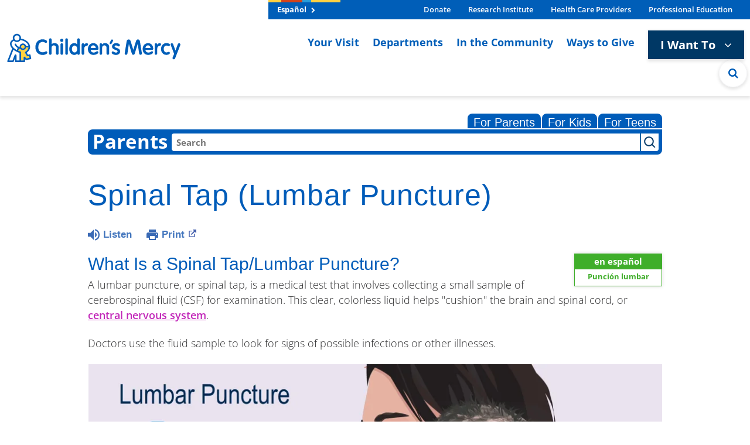

--- FILE ---
content_type: text/html;charset=UTF-8
request_url: https://kidshealth.org/ChildrensMercy/en/parents/emmi-lumbar-puncture.html
body_size: 18476
content:
<!doctype html>
				<html lang="en">
			<head>
   <meta http-equiv="Content-Type" content="text/html; charset=UTF-8"><script type="text/javascript">
				window.rsConf = {general: {usePost: true}};
			</script><script>
			window.digitalData = window.digitalData || {};
			window.digitalData = {
					page : {
						language:'english',
						licensee:'ChildrensMercy',
						pageType:'article',
						section:'parents',
						template:'standard',
						title:'Spinal Tap (Lumbar Puncture)'
					}
				};
			</script><script src="https://assets.adobedtm.com/60e564f16d33/ac808e2960eb/launch-9661e12d662b.min.js" async="true"></script><script>
					const vimeoDNT = 0; 
				</script>
   <!--Start Ceros Tags-->
   <meta name="kh:pageDescription" content="Find out how and why doctors perform lumbar punctures (spinal taps).">
   <meta name="kh:pageKeywords" content="lumbar puncture, spinal tap, cerebrospinal fluid, central nervous system, puncture, tap, cushioning, needle, vertebrae, spine, lumbar area, spinal cord, brain, command center, x-rays, chemicals, blood cell count, glucose, protein, bacteria, meningitis, guillain barre syndrome, multiple sclerosis, informed consent form, stylet, tapping, manometer, spinal canal, dura mater, general appearance, cell count, protein, glucose, gram stain and culture, cultured">
   <meta name="kh:pageTitle" content="Spinal Tap (Lumbar Puncture)">
   <!--End Ceros Tags-->
   <meta name="description" content="Find out how and why doctors perform lumbar punctures (spinal taps).">
   <meta name="robots" content="noindex,nofollow">
   <meta name="keywords" content="lumbar puncture, spinal tap, cerebrospinal fluid, central nervous system, puncture, tap, cushioning, needle, vertebrae, spine, lumbar area, spinal cord, brain, command center, x-rays, chemicals, blood cell count, glucose, protein, bacteria, meningitis, guillain barre syndrome, multiple sclerosis, informed consent form, stylet, tapping, manometer, spinal canal, dura mater, general appearance, cell count, protein, glucose, gram stain and culture, cultured">
   <meta name="published_date" content="08/27/2024">
   <meta name="notify" content="n">
   <meta name="section" content="parents">
   <meta name="language" content="english">
   <meta name="wrapper_type" content="prePost">
   <meta name="kh_content_type" content="article">
   <meta name="fusionDataSource" content="childrensmercy">
   <meta name="kh_language" content="english">
   <meta name="kh_section" content="parents">
   <meta name="kh_licensee" content="ChildrensMercy">
   <meta name="viewport" content="width=device-width, initial-scale=1.0, maximum-scale=3.0, user-scalable=yes">
   <meta name="site" content="LICENSEE">
   <link rel="canonical" href="https://kidshealth.org/en/parents/emmi-lumbar-puncture.html">
   <!--common_templates.xsl-->
   <link type="text/css" rel="stylesheet" href="/misc/css/n00/n00_khcontent_style.css?ts=13:01:10.293-05:00">
   <link type="text/css" rel="stylesheet" href="/misc/css/n00/n00_naked.css?ts=13:01:10.293-05:00">
   <link type="text/css" rel="stylesheet" href="/misc/css/n00/n00_MoTTBox.css?ts=13:01:10.293-05:00">
   <link type="text/css" rel="stylesheet" href="/misc/css/splat/splatStyles.css?ts=13:01:10.293-05:00">
   <link type="text/css" rel="stylesheet" href="/misc/css/splat/licSplatStyles.css?ts=13:01:10.293-05:00">
   <link type="text/css" rel="stylesheet" href="/misc/css/n00/nitro-main.css?ts=13:01:10.293-05:00">
   <link type="text/css" rel="stylesheet" href="/misc/css/n00/n00_art.css?ts=13:01:10.293-05:00">
   <link rel="stylesheet" type="text/css" href="/misc/css/n00/n00_video.css?ts=13:01:10.293-05:00">
   <link type="text/css" rel="stylesheet" href="/licensees/licensee494/css/style.css?rand=13:01:10.293-05:00">
   <link rel="shortcut icon" href="/images/licensees/favicon.ico">
   <link type="text/css" rel="stylesheet" href="/misc/css/customRS.css">
   <!--[if lte IE 9]>
            <style type="text/css">#categoryHeaderDefaultTeens h1, #categoryHeaderDefaultParents h1, #categoryHeaderDefaultKids h1 { background: url(/images/transparencies/20_black.png) !important;filter: none !important; } </style>
            <![endif]--><!--[if IE 6]>
					<link rel="stylesheet" type="text/css" href="/misc/css/IE6Styles.css" />
				<![endif]--><!--[if IE 7]>
					<link rel="stylesheet" type="text/css" href="/misc/css/IE7Styles.css" />
				<![endif]--><!--[if IE 6]>
					<link rel="stylesheet" type="text/css" href="/misc/css/moreResourcesStylesIE6.css" />
					<![endif]--><!--[if IE 7]>
					<link rel="stylesheet" type="text/css" href="/misc/css/moreResourcesStylesIE7.css" />
					<![endif]--><!--[if IE 7]>
					<link rel="stylesheet" type="text/css" href="/misc/css/splat/IE7Styles.css" />
				<![endif]--><!--[if IE 6]>
		<link rel="stylesheet" type="text/css" href="/licensees/standard_licensee/css/moreResourcesLicOverrideIE6.css" />
		<![endif]--><!--[if IE 7]>
		<link rel="stylesheet" type="text/css" href="/licensees/standard_licensee/css/moreResourcesLicOverrideIE7.css" />
		<![endif]--><script>
									KHAdLanguage ="en";
									KHAdSection ="parent";
									KHAdCat ="alf_en_parents_system_medical_";
									KHAdSubCat = "alf_en_parents_system_medical_";
									KHAdTitle ="spinaltaplumbarpuncture";
									KHCD = ""; // clinical designation aspect
									KHPCD = ""; // primary clinical designation aspect
									KHAge = ""; // age aspect
									KHGenre = ""; // genre aspect
									KHPCAFull = "pca_en_parents_"; // full gam tag for aspects
									licName = " - Children's Mercy Hospital";
								</script>
   <!--
									gamtags:-
									KHCD: 
									KHPCD: 
									KHAge: 
									KHGenre: 
									Language: en
									Section: parent
									Category: alf_en_parents_system_medical_
									Title: spinaltaplumbarpuncture
									Full (PCA) Tag: pca_en_parents_--><script src="/misc/javascript/includes/jquery-3.2.1.min.js"> </script><script src="/misc/javascript/includes/jquery.easy-autocomplete.js"> </script><script src="/misc/javascript/srvr/server_month_year.js"> </script><script src="/misc/javascript/kh_headJS_common.js"> </script><script src="/misc/javascript/kh_headJS_desktop.js"> </script><script src="/misc/javascript/splat/splat.js?rand=13:01:10.293-05:00"> </script>
       
                <link rel='stylesheet' href='https://cdn.childrensmercy.org/resources/fonts/fonts.css'>
                <link rel='stylesheet' href='https://cdn.childrensmercy.org/resources/lib/font-awesome/4.7.0/css/font-awesome.min.css'>
                <link rel='stylesheet' href='https://cdn.childrensmercy.org/resources/lib/bootstrap/4.5.0/css/bootstrap.min.css'>
                <link rel='stylesheet' href='https://cdn.childrensmercy.org/resources/styles/main.css'>
       
    <script>
			var localPrefix = "";
			
		</script><script>
			// comment
			$(document).ready(function() {
			
				var dataSource = '%22typeahead'+$('meta[name="fusionDataSource"]').attr('content')+'ds%22'; // new

				var options = {
					url: function(phrase) {
						if (phrase !== "") {
							thePhrase = phrase;
							return localPrefix+"/suggest?fq=_lw_data_source_s:("+dataSource+")&q="+phrase+"&rows=20&wt=json&omitHeader=true";
						} else {
							return localPrefix+"/suggest?fq=_lw_data_source_s:("+dataSource+")&q=empty&rows=1&wt=json&omitHeader=true";
						}
					},
					requestDelay: 300,
					listLocation: function(data) {
						return data.response.docs;			
					},
					getValue: function(element) {
						if(KHAdLanguage==='en') { 
							var suggLang = 'english';
							}
						else {
							var suggLang = 'spanish';
							}
					
						if(element.kh_language_s===suggLang) {
							return element.kh_value[0];
						}
						else {
							return '';
						}
					},
					list: {
						match: {
							enabled: true
						}
					},
					ajaxSettings: {
						dataType: "json",
						data: {
							dataType: "json"
						}
					},
			
				list: {
					sort: {
						enabled: true
					},
					match: {
						enabled: true
					},
					onClickEvent: function() {
						$('form#searchform').submit();
					},
					onKeyEnterEvent: function() {
						$('form#searchform').submit();
					},
					showAnimation: {
						type: "fade", //normal|slide|fade
						time: 400,
						callback: function() {}
					},
					hideAnimation: {
						type: "slide", //normal|slide|fade
						time: 400,
						callback: function() {}
					},
				},
			};
			
			$("#q").easyAutocomplete(options);
		});
		</script><title>Spinal Tap (Lumbar Puncture) (for Parents) - Children's Mercy Hospital</title>
</head><body id="licensee" onload="" class="mouseUser"><!--googleoff:all--><!--[if lte IE 6]><script src="/misc/javascript/ie6Warn/warning2.js"></script><script>window.onload=function(){e("/misc/javascript/ie6Warn/")}</script><![endif]-->
   <div id="skipnavigation"><a id="skippy" class="accessible" href="#thelou">[Skip to Content]</a></div>
    	
                <!--<header id="primary-header-wrapper"></header>
                <main class="with-fixed-header">-->


<header class="sticky-top d-iframe-none">
    <div class="alerts collapse">
        
<div></div>
    </div>
    <div class=" d-lg-flex justify-content-lg-center">
        <nav class="navbar navbar-expand-lg navbar-light" role="navigation">
            <a class="navbar-brand" href="https://www.childrensmercy.org/">
                

    <img src="https://www.childrensmercy.org/siteassets/media-logos-seals-badges/cm-logos/cm-logo-2025v2-rgb.svg" alt="Children's Mercy logo in blue and yellow. Includes adult with dancing child icon."/>

            </a>
            <div class="mobile-navbar-togglers">
                <button class="navbar-toggler navbar-toggler-search collapsed" type="button" data-toggle="collapse" data-target="#navbarMobileSearch" aria-controls="navbarMobileSearch" aria-expanded="false" aria-label="Toggle Search Bar">
                    <i class="fa fa-search header-icon" aria-hidden="true"></i>
                </button>
                <button class="navbar-toggler navbar-toggler-dropdown collapsed" type="button" data-toggle="collapse" data-target="#navbarSupportedContent" aria-controls="navbarSupportedContent" aria-expanded="false" aria-label="Toggle navigation">
                    <i class="fa fa-bars header-icon" aria-hidden="true"></i>
                </button>
            </div>

            <div class="collapse navbar-collapse flex-grow-0" id="navbarSupportedContent">
                <div class="relative">
                    <div class="navbar-header-bar">
                        <div class="navbar-header-left" >

    <a class="white-txt f-bold" href="https://www.childrensmercy.org/es/" title="Espa&#xF1;ol">Espa&#xF1;ol <i class="fa fa-chevron-right navbar-header-left-icon" aria-hidden="true"></i></a>
                        </div>

                        <div class="navbar-header-right">
                            <ul class="navbar-header-right-list"><li class="f-bold">
    <a href="https://support.childrensmercy.org/give/280980/#!/donation/checkout?c_src=na&amp;c_src2=website" title="Donate" target="_blank">Donate </a>
</li><li class="f-bold">
    <a href="https://www.childrensmercy.org/childrens-mercy-research-institute/" title="Children&#x27;s Mercy Research Institute">Research Institute </a>
</li><li class="f-bold">
    <a href="https://www.childrensmercy.org/health-care-providers/" title="Information for health care providers">Health Care Providers </a>
</li><li class="f-bold">
    <a href="https://www.childrensmercy.org/professional-education/" title="Information for prospective fellows, residents and others">Professional Education </a>
</li></ul>
                        </div>
                    </div>

                    <ul class="navbar-nav navbar-right">
                        <li class="md-show">
                            <a class="f-bold rotate-circle-up" data-toggle="collapse" href="#iWantToDropdown" title="I Want To Dropdown" aria-expanded="false" aria-controls="iWantToDropdown">
                                I Want To
                                <span class="i-want-dropdown-icon-align">
                                    <i class="fa fa-chevron-circle-up mobile-show pull-right" aria-hidden="true"></i>
                                </span>
                            </a>
                            <div class="collapse" id="iWantToDropdown">
                                <ul class="i-want-list"><li class="f-bold">
    <a href="https://www.childrensmercy.org/find-a-provider/" title="Find a provider">Find a provider </a>
</li><li class="f-bold">
    <a href="https://www.childrensmercy.org/locations/" title="Find a location">Find a location </a>
</li><li class="f-bold">
    <a href="https://www.childrensmercy.org/your-visit/before-you-arrive/scheduling-an-appointment/" title="Request an appointment">Request an appointment </a>
</li><li class="f-bold">
    <a href="https://www.childrensmercy.org/PreRegistration/" title="Pre-register or update information">Pre-register or update information </a>
</li><li class="f-bold">
    <a href="https://www.childrensmercy.org/your-visit/patient-portal/" title="Log in to patient portal">Log in to patient portal </a>
</li><li class="f-bold">
    <a href="https://www.childrensmercy.org/paymybill/" title="Pay my bill">Pay my bill </a>
</li><li class="f-bold">
    <a href="https://www.childrensmercy.org/departments-and-clinics/telemedicine/virtual-visits/" title="Prepare for a telehealth visit">Prepare for a telehealth visit </a>
</li><li class="f-bold">
    <a href="https://www.childrensmercy.org/your-visit/billing-and-insurance/" title="View financial resources and billing resources ">View financial resources and billing resources </a>
</li><li class="f-bold">
    <a href="https://www.childrensmercy.org/your-visit/billing-and-insurance/insurance/" title="Confirm My Insurance is Accepted">Confirm my insurance is accepted </a>
</li><li class="f-bold">
    <a href="https://childrensmercy.patientsimple.com/guest/#/estimates/patientestimate#1" title="Get cost estimate " target="_blank">Get a cost estimate </a>
</li><li class="f-bold">
    <a href="https://www.childrensmercy.org/ways-to-give/" title="Donate or volunteer">Donate or volunteer </a>
</li><li class="f-bold">
    <a href="https://www.childrensmercy.org/health-and-safety-resources/" title="Get health and safety info">Get health and safety info </a>
</li><li class="f-bold">
    <div class="dropdown-divider">Providers</div>
</li><li class="f-bold">
    <a href="https://www.childrensmercy.org/health-care-providers/refer-or-manage-a-patient/" title="Refer a patient">Refer a patient </a>
</li><li class="f-bold">
    <a href="https://www.childrensmercy.org/health-care-providers/refer-or-manage-a-patient/request-a-consult/" title="Request a consult">Request a consult </a>
</li><li class="f-bold">
    <a href="https://pac.childrensmercy.org/CMH/Clinical#/" title="Login to My Patient Connections">Login to My Patient Connections </a>
</li><li class="f-bold">
    <a href="https://www.childrensmercy.org/health-care-providers/evidence-based-practice/" title="View clinical pathways">View clinical pathways </a>
</li></ul>
                            </div>
                        </li>

                            <li>
                                
    <a class="f-bold" href="https://www.childrensmercy.org/your-visit/" title="Resources for patients and families visiting Children&#x27;s Mercy">Your Visit <span class="i-want-dropdown-icon-align"><i class="fa fa-angle-right mobile-show pull-right" aria-hidden="true"></i></span></a>

                            </li>
                            <li>
                                
    <a class="f-bold" href="https://www.childrensmercy.org/departments-and-clinics/" title="Departments, clinics and services offered by Children&#x27;s Mercy">Departments <span class="i-want-dropdown-icon-align"><i class="fa fa-angle-right mobile-show pull-right" aria-hidden="true"></i></span></a>

                            </li>
                            <li>
                                
    <a class="f-bold" href="https://www.childrensmercy.org/in-the-community/" title="Community resources available from Children&#x27;s Mercy">In the Community <span class="i-want-dropdown-icon-align"><i class="fa fa-angle-right mobile-show pull-right" aria-hidden="true"></i></span></a>

                            </li>
                            <li>
                                
    <a class="f-bold" href="https://www.childrensmercy.org/ways-to-give/" title="Resources for donating time or treasure to Children&#x27;s Mercy">Ways to Give <span class="i-want-dropdown-icon-align"><i class="fa fa-angle-right mobile-show pull-right" aria-hidden="true"></i></span></a>

                            </li>

                        <li class="md-hide">
                            <div class="dropdown">
                                <button type="button" class="btn btn-secondary lg f-bold navigation-button purple-txt" id="dropdownMenuButton" data-toggle="dropdown" aria-haspopup="true" aria-expanded="false">
                                    I Want To <i class="fa fa-angle-down arrow-down-icon" aria-hidden="true"></i>
                                </button>
                                <div class="dropdown-menu dropdown-menu-right" aria-labelledby="dropdownMenuButton" >

    <a class="dropdown-item" href="https://www.childrensmercy.org/find-a-provider/" title="Find a provider">Find a provider </a>

    <a class="dropdown-item" href="https://www.childrensmercy.org/locations/" title="Find a location">Find a location </a>

    <a class="dropdown-item" href="https://www.childrensmercy.org/your-visit/before-you-arrive/scheduling-an-appointment/" title="Request an appointment">Request an appointment </a>

    <a class="dropdown-item" href="https://www.childrensmercy.org/PreRegistration/" title="Pre-register or update information">Pre-register or update information </a>

    <a class="dropdown-item" href="https://www.childrensmercy.org/your-visit/patient-portal/" title="Log in to patient portal">Log in to patient portal </a>

    <a class="dropdown-item" href="https://www.childrensmercy.org/paymybill/" title="Pay my bill">Pay my bill </a>

    <a class="dropdown-item" href="https://www.childrensmercy.org/departments-and-clinics/telemedicine/virtual-visits/" title="Prepare for a telehealth visit">Prepare for a telehealth visit </a>

    <a class="dropdown-item" href="https://www.childrensmercy.org/your-visit/billing-and-insurance/" title="View financial resources and billing resources ">View financial resources and billing resources </a>

    <a class="dropdown-item" href="https://www.childrensmercy.org/your-visit/billing-and-insurance/insurance/" title="Confirm My Insurance is Accepted">Confirm my insurance is accepted </a>

    <a class="dropdown-item" href="https://childrensmercy.patientsimple.com/guest/#/estimates/patientestimate#1" title="Get cost estimate " target="_blank">Get a cost estimate </a>

    <a class="dropdown-item" href="https://www.childrensmercy.org/ways-to-give/" title="Donate or volunteer">Donate or volunteer </a>

    <a class="dropdown-item" href="https://www.childrensmercy.org/health-and-safety-resources/" title="Get health and safety info">Get health and safety info </a>

    <div class="dropdown-divider">Providers</div>

    <a class="dropdown-item" href="https://www.childrensmercy.org/health-care-providers/refer-or-manage-a-patient/" title="Refer a patient">Refer a patient </a>

    <a class="dropdown-item" href="https://www.childrensmercy.org/health-care-providers/refer-or-manage-a-patient/request-a-consult/" title="Request a consult">Request a consult </a>

    <a class="dropdown-item" href="https://pac.childrensmercy.org/CMH/Clinical#/" title="Login to My Patient Connections">Login to My Patient Connections </a>

    <a class="dropdown-item" href="https://www.childrensmercy.org/health-care-providers/evidence-based-practice/" title="View clinical pathways">View clinical pathways </a>
                                </div>
                            </div>
                        </li>
                        <li class="md-hide">
                            <a class="search-circle" aria-label="Site Search" href="#" title="Site Search">
                                <i class="fa fa-search" aria-hidden="true"></i>
                            </a>
                        </li>
                    </ul>

                    <ul class="md-show top-nav-links"><li>
    <a href="https://www.childrensmercy.org/es/" title="Sitio web (espa&#xF1;ol)">Espa&#xF1;ol </a>
</li><li>
    <a href="https://support.childrensmercy.org/give/280980/#!/donation/checkout?c_src=na&amp;c_src2=website" title="Donate Now">Donate Now </a>
</li><li>
    <a href="https://www.childrensmercy.org/health-and-safety-resources/information-about-covid-19-novel-coronavirus/" title="COVID-19">COVID-19 </a>
</li><li>
    <a href="https://www.childrensmercy.org/childrens-mercy-research-institute/" title="Research Institute">Research Institute </a>
</li><li>
    <a href="https://www.childrensmercy.org/health-care-providers/" title="Health Care Providers">Health Care Providers </a>
</li><li>
    <a href="https://www.childrensmercy.org/professional-education/" title="Professional Education">Professional Education </a>
</li><li>
    <a href="https://www.childrensmercy.org/parent-ish/" title="Parent-ish Blog">Parent-ish Blog </a>
</li><li>
    <a href="https://www.childrensmercy.org/about-us/" title="About Us">About Us </a>
</li><li>
    <a href="https://news.childrensmercy.org/" title="Newsroom">Newsroom </a>
</li><li>
    <a href="https://www.childrensmercy.org/careers/" title="Careers">Careers </a>
</li><li>
    <a href="https://www.childrensmercy.org/contact/" title="Contact Us">Contact Us </a>
</li><li>
    <a href="https://www.childrensmercy.org/employees/" title="Employees">Employees </a>
</li><li>
    <a href="https://www.childrensmercy.org/about-us/legal/" title="Legal">Legal </a>
</li><li>
    <a href="https://www.childrensmercy.org/about-us/supplier-management/" title="For Suppliers">For Suppliers </a>
</li></ul>
                    


                    <div class="full-width-search collapse">
                        <form action="https://www.childrensmercy.org/search/" method="get">
                            <div class="row">
                                <div class="col-sm-11">
                                    <div class="input-group">
                                        <input type="text" class="form-control form-rounded-left form-control-lg" id="department-search" name="q" placeholder="Type to Search">
                                        <span class="input-group-append">
                                            <input type="submit" class="btn btn-purple btn-rounded-right input-group-button" value="Search" />
                                        </span>
                                    </div>
                                </div>
                                <div class="col-sm-1">
                                    <div class="search-circle-close-wrapper">
                                        <a class="search-circle-close" aria-label="Close Site Search" href="#" title="Close Site Search">
                                            <i class="fa fa-times search-circle-icon" aria-hidden="true"></i>
                                        </a>
                                    </div>
                                </div>
                            </div>
                        </form>
                    </div>
                </div>
            </div>

            <div class="collapse navbar-collapse" id="navbarMobileSearch">
                <form action="https://www.childrensmercy.org/search/" method="get">
                    <div class="mobile-search">
                        <div class="input-group">
                            <input type="text" class="form-control form-rounded-left form-control-lg" id="mobile-search" placeholder="Type to Search" name="q">
                            <span class="input-group-append">
                                <input type="submit" class="btn btn-purple btn-rounded-right input-group-button" value="Search" />
                            </span>
                        </div>
                    </div>
                </form>
            </div>
        </nav>
    </div>
<script>NS_CSM_td=408432851;NS_CSM_pd=275116665;NS_CSM_u="/clm10";NS_CSM_col="AAAAAAVH6+Z4LqzOqCAzcstY9rWa9A3p4H/cBfAvAOanTW7JvHcp356h/PlZG1MheJi0Y60=";</script><script type="text/javascript">function sendTimingInfoInit(){setTimeout(sendTimingInfo,0)}function sendTimingInfo(){var wp=window.performance;if(wp){var c1,c2,t;c1=wp.timing;if(c1){var cm={};cm.ns=c1.navigationStart;if((t=c1.unloadEventStart)>0)cm.us=t;if((t=c1.unloadEventEnd)>0)cm.ue=t;if((t=c1.redirectStart)>0)cm.rs=t;if((t=c1.redirectEnd)>0)cm.re=t;cm.fs=c1.fetchStart;cm.dls=c1.domainLookupStart;cm.dle=c1.domainLookupEnd;cm.cs=c1.connectStart;cm.ce=c1.connectEnd;if((t=c1.secureConnectionStart)>0)cm.scs=t;cm.rqs=c1.requestStart;cm.rss=c1.responseStart;cm.rse=c1.responseEnd;cm.dl=c1.domLoading;cm.di=c1.domInteractive;cm.dcls=c1.domContentLoadedEventStart;cm.dcle=c1.domContentLoadedEventEnd;cm.dc=c1.domComplete;if((t=c1.loadEventStart)>0)cm.ls=t;if((t=c1.loadEventEnd)>0)cm.le=t;cm.tid=NS_CSM_td;cm.pid=NS_CSM_pd;cm.ac=NS_CSM_col;var xhttp=new XMLHttpRequest();if(xhttp){var JSON=JSON||{};JSON.stringify=JSON.stringify||function(ob){var t=typeof(ob);if(t!="object"||ob===null){if(t=="string")ob='"'+ob+'"';return String(ob);}else{var n,v,json=[],arr=(ob&&ob.constructor==Array);for(n in ob){v=ob[n];t=typeof(v);if(t=="string")v='"'+v+'"';else if(t=="object"&&v!==null)v=JSON.stringify(v);json.push((arr?"":'"'+n+'":')+String(v));}return(arr?"[":"{")+String(json)+(arr?"]":"}");}};xhttp.open("POST",NS_CSM_u,true);xhttp.send(JSON.stringify(cm));}}}}if(window.addEventListener)window.addEventListener("load",sendTimingInfoInit,false);else if(window.attachEvent)window.attachEvent("onload",sendTimingInfoInit);else window.onload=sendTimingInfoInit;</script></header>

<!-- Print Logo -->
<div class="print-logo">
    

    <img src="https://www.childrensmercy.org/siteassets/media-logos-seals-badges/cmkc-logo.png" alt="Children&#x27;s Mercy Kansas City logo. Includes adult with dancing child icon."/>

</div>
<!-- * * * * * * * * * * * * * * | /HEADER | * * * * * * * * * * * * * * * -->

    	
    
    	
    	<!-- If we have main navigation separated then it will reside here -->
    	
    
    	
    
        
    
   <div id="thelou" tabindex="-1"> </div>
   <div id="mainContentContainer" class="kh-article-page">
      <div id="rsSearchBrowse">
         <div id="rsBrowse" role="navigation">
            <ul id="licTabs" class="kh-english">
               <li id="licTabParents" class="licTabWasActive"><button href="javascript:void(0);" onclick="licTabSwitcher('Parents');" id="licTabParentsButton" aria-expanded="false">For Parents</button><div id="licNavParentsLinks" style="display: none">
                     <div class="licNavRow3">
                        <div class="licNavRow3Col1">
                           <ul>
                              <li><a href="/ChildrensMercy/en/Parents/">Parents Home
                                    </a></li>
                              <li lang="es"><a href="/ChildrensMercy/es/Parents/">
                                    Para Padres</a></li>
                              <li><a href="/ChildrensMercy/en/parents/center/az-dictionary.html">A to Z Dictionary</a></li>
                              <li><a href="/ChildrensMercy/en/parents/center/allergies-center.html">Allergy Center</a></li>
                              <li><a href="/ChildrensMercy/en/parents/center/asthma-center.html">Asthma</a></li>
                              <li><a href="/ChildrensMercy/en/parents/center/cancer-center.html">Cancer</a></li>
                              <li><a href="/ChildrensMercy/en/parents/center/diabetes-center.html">Diabetes</a></li>
                              <li><a href="/ChildrensMercy/en/parents/medical">Diseases &amp; Conditions</a></li>
                              <li><a href="/ChildrensMercy/en/parents/system">Doctors &amp; Hospitals</a></li>
                              <li><a href="/ChildrensMercy/en/parents/emotions">Emotions &amp; Behavior</a></li>
                              <li><a href="/ChildrensMercy/en/parents/firstaid-safe">First Aid &amp; Safety</a></li>
                              <li><a href="/ChildrensMercy/en/parents/center/flu-center.html">Flu (Influenza)</a></li>
                              <li><a href="/ChildrensMercy/en/parents/center/foodallergies-center.html">Food Allergies</a></li>
                              <li><a href="/ChildrensMercy/en/parents/general">General Health</a></li>
                              <li><a href="/ChildrensMercy/en/parents/growth">Growth &amp; Development</a></li>
                              <li><a href="/ChildrensMercy/en/parents/center/heart-health-center.html">Heart Health &amp; Conditions</a></li>
                              <li><a href="/ChildrensMercy/en/parents/center/homework-help.html">Homework Help Center</a></li>
                              <li><a href="/ChildrensMercy/en/parents/infections">Infections</a></li>
                              <li><a href="/ChildrensMercy/en/parents/center/newborn-center.html">Newborn Care</a></li>
                              <li><a href="/ChildrensMercy/en/parents/center/fitness-nutrition-center.html">Nutrition &amp; Fitness</a></li>
                              <li><a href="/ChildrensMercy/en/parents/center/play-learn.html">Play &amp; Learn</a></li>
                              <li><a href="/ChildrensMercy/en/parents/center/pregnancy-center.html">Pregnancy Center</a></li>
                              <li><a href="/ChildrensMercy/en/parents/center/preventing-premature-birth.html">Preventing Premature Birth</a></li>
                              <li><a href="/ChildrensMercy/en/parents/question">Q&amp;A</a></li>
                              <li><a href="/ChildrensMercy/en/parents/positive">School &amp; Family Life</a></li>
                              <li><a href="/ChildrensMercy/en/parents/center/sports-center.html">Sports Medicine</a></li>
                           </ul>
                        </div>
                        <div class="clear"> </div>
                     </div>
                  </div>
               </li>
               <li id="licTabKids" class="licTabWasActive"><button href="javascript:void(0);" onclick="licTabSwitcher('Kids');" id="licTabKidsButton" aria-expanded="false">For Kids</button><div id="licNavKidsLinks" style="display: none">
                     <div class="licNavRow3">
                        <div class="licNavRow3Col1">
                           <ul>
                              <li><a href="/ChildrensMercy/en/Kids/">Kids Home
                                    </a></li>
                              <li lang="es"><a href="/ChildrensMercy/es/Kids/">
                                    Para Niños</a></li>
                              <li><a href="/ChildrensMercy/en/kids/center/asthma-center.html">Asthma</a></li>
                              <li><a href="/ChildrensMercy/en/kids/center/cancer-center.html">Cancer</a></li>
                              <li><a href="/ChildrensMercy/en/kids/center/diabetes-center.html">Diabetes</a></li>
                              <li><a href="/ChildrensMercy/en/kids/feeling">Feelings</a></li>
                              <li><a href="/ChildrensMercy/en/kids/feel-better">Getting Help</a></li>
                              <li><a href="/ChildrensMercy/en/kids/health-problems">Health Problems</a></li>
                              <li><a href="/ChildrensMercy/en/kids/the-heart">Heart Center</a></li>
                              <li><a href="/ChildrensMercy/en/kids/center/homework.html">Homework Help</a></li>
                              <li><a href="/ChildrensMercy/en/kids/center/htbw-main-page.html">How the Body Works</a></li>
                              <li><a href="/ChildrensMercy/en/kids/ill-injure">Illnesses &amp; Injuries</a></li>
                              <li><a href="/ChildrensMercy/en/kids/center/fitness-nutrition-center.html">Nutrition &amp; Fitness</a></li>
                              <li><a href="/ChildrensMercy/en/kids/grow">Puberty &amp; Growing Up</a></li>
                              <li><a href="/ChildrensMercy/en/kids/talk">Q&amp;A</a></li>
                              <li><a href="/ChildrensMercy/en/kids/recipes">Recipes &amp; Cooking</a></li>
                              <li><a href="/ChildrensMercy/en/kids/stay-healthy">Staying Healthy</a></li>
                              <li><a href="/ChildrensMercy/en/kids/stay-safe">Staying Safe</a></li>
                              <li><a href="/ChildrensMercy/en/kids/center/relax-center.html">Stress &amp; Coping</a></li>
                              <li><a href="/ChildrensMercy/en/kids/videos">Videos</a></li>
                           </ul>
                        </div>
                        <div class="clear"> </div>
                     </div>
                  </div>
               </li>
               <li id="licTabTeens" class="licTabWasActive"><button href="javascript:void(0);" onclick="licTabSwitcher('Teens');" id="licTabTeensButton" aria-expanded="false">For Teens</button><div id="licNavTeensLinks" style="display: none">
                     <div class="licNavRow3">
                        <div class="licNavRow3Col1">
                           <ul>
                              <li><a href="/ChildrensMercy/en/Teens/">Teens Home
                                    </a></li>
                              <li lang="es"><a href="/ChildrensMercy/es/Teens/">
                                    Para Adolescentes</a></li>
                              <li><a href="/ChildrensMercy/en/teens/center/asthma-center.html">Asthma</a></li>
                              <li><a href="/ChildrensMercy/en/teens/center/best-self-center.html">Be Your Best Self</a></li>
                              <li><a href="/ChildrensMercy/en/teens/your-body">Body &amp; Skin Care</a></li>
                              <li><a href="/ChildrensMercy/en/teens/center/cancer-center.html">Cancer</a></li>
                              <li><a href="/ChildrensMercy/en/teens/center/diabetes-center.html">Diabetes</a></li>
                              <li><a href="/ChildrensMercy/en/teens/diseases-conditions">Diseases &amp; Conditions</a></li>
                              <li><a href="/ChildrensMercy/en/teens/drug-alcohol">Drugs &amp; Alcohol</a></li>
                              <li><a href="/ChildrensMercy/en/teens/center/flu-center.html">Flu (Influenza)</a></li>
                              <li><a href="/ChildrensMercy/en/teens/center/homework-help.html">Homework Help</a></li>
                              <li><a href="/ChildrensMercy/en/teens/infections">Infections</a></li>
                              <li><a href="/ChildrensMercy/en/teens/center/weight-management.html">Managing Your Weight</a></li>
                              <li><a href="/ChildrensMercy/en/teens/center/medical-care-center.html">Medical Care 101</a></li>
                              <li><a href="/ChildrensMercy/en/teens/your-mind">Mental Health</a></li>
                              <li><a href="/ChildrensMercy/en/teens/center/fitness-nutrition-center.html">Nutrition &amp; Fitness</a></li>
                              <li><a href="/ChildrensMercy/en/teens/expert">Q&amp;A</a></li>
                              <li><a href="/ChildrensMercy/en/teens/safety">Safety &amp; First Aid</a></li>
                              <li><a href="/ChildrensMercy/en/teens/school-jobs">School, Jobs, &amp; Friends</a></li>
                              <li><a href="/ChildrensMercy/en/teens/sexual-health">Sexual Health</a></li>
                              <li><a href="/ChildrensMercy/en/teens/center/sports-center.html">Sports Medicine</a></li>
                              <li><a href="/ChildrensMercy/en/teens/center/stress-center.html">Stress &amp; Coping</a></li>
                           </ul>
                        </div>
                        <div class="clear"> </div>
                     </div>
                  </div>
               </li>
            </ul>
         </div>
         <div id="rsSearch">
            <div id="rsSectionLabel">parents</div><script>
                function searchValidator() {
                var alertMessage = '';
                if(KHAdLanguage=='es') { alertMessage = 'Introduzca un término de búsqueda';}
                else {alertMessage = 'Please enter a search term';}
                if(this.q.value.trim()==''||this.q.value==null||this.q.value.trim()=='Search'||this.q.value.trim()=='search'||this.q.value.trim()=='buscar'||this.q.value.trim()=='Buscar') {
                alert(alertMessage);
                document.getElementById('q').focus();
                return false;
                }
                else {
                return true;
                }
                }
            </script><div id="searchFormHolder">
               <form id="searchform" name="searchform" method="get" role="search" action="/ChildrensMercy/en/parents/">
                  <div id="qLabel"><label for="q" class="hideOffScreen">Search KidsHealth library</label></div>
                  <div id="inputText"><input type="text" maxlength="256" id="q" name="q" placeholder="Search" onfocus="clearText(this)" onblur="clearText(this)" role="combobox" autocomplete="off" lang="en" required aria-expanded="false" aria-required="true"><script>
                     function addRemovalButton() {
                     var remButton = document.createElement('button');
                     remButton.setAttribute('type', 'button');
                     remButton.setAttribute('aria-label', 'Clear search');
                     remButton.textContent='x';
                     var remClick = document.createAttribute('onclick');
                     remClick.value = 'emptyMyBox(); return false;';
                     remButton.setAttributeNode(remClick);
                     var remSubmit = document.createAttribute('onsubmit');
                     remSubmit.value = 'submitHandle();';
                     remButton.setAttributeNode(remSubmit);
                     var remClass = document.createAttribute('class');
                     remClass.value = 'clearSearch';
                     remButton.setAttributeNode(remClass);
                     var remID = document.createAttribute('id');
                     remID.value = 'clearSearch';
                     remButton.setAttributeNode(remID);
                     var searchBox = document.getElementById('q');
                     searchBox.insertAdjacentElement('afterend', remButton);
                     }
                     
                     window.addEventListener('load', function() {
                     addRemovalButton();
                     });
                     
                     function emptyMyBox() {
                     var toClear = document.getElementById('q');
                     toClear.value = '';
                     toClear.focus();
                     document.getElementById('q').addEventListener('keyup', enterMe()); // overcoming issue where function is running on enter instead of submitting the form
                     }
                     
                     function submitHandle() {
                     event.preventDefault();
                     
                     if(event.keyCode===13) {
                     searchValidator();
                     }
                     }
                 </script><input type="hidden" name="datasource" value="childrensmercy"><input type="hidden" name="search" value="y"><input type="hidden" name="start" value="0"><input type="hidden" name="rows" value="10"><input type="hidden" name="section" value="parents_teens_kids"></div>
                  <div id="inputSubmit"><input type="submit" value="search" id="searchButton" style="font-size: 0px;"></div>
                  <div id="suggsAnnounce" aria-live="polite" role="status" class="hideOffScreen"> </div>
               </form>
            </div>
         </div>
      </div>
      <div id="khContentHeading" class="ar licH">
         <h1>Spinal Tap (Lumbar Puncture)</h1>
      </div>
      <div class="clearBox">&#160;</div>
      <div id="khcontent">
         <div id="xp1"> </div><br clear="all" style="width: 0; height: 0; line-height: 0; font-size: 0;"><div id="khcontent_article" lang="en-us">
            <div id="NavigatePage1">
               <div id="whichRead_1"><span class="ISI_MESSAGE"><!--									
										The following article is brought to you by ChildrensMercyHospital.
									--></span><div id="kh_topButts">
                     <div class="rs_skip rs_skip_en rsbtn_kidshealth rs_preserve" id="readspeaker_button1"><script>
							var theRSURL = (escape(document.location.href));
							var rsAudioTitle = document.title.replace(/ |\'|\?/g,"_");
							var whichReadPage = 1;
							
									var doesItGotFlash = '';
								
							makeTheRSLinkEN();
							var readSpeakerDownloadLink = "//app-na.readspeaker.com/cgi-bin/rsent?customerid=5202&amp;lang=en_us&amp;voice=Kate&amp;speed=100&amp;readid=khcontent_article&amp;url="+theRSURL+"&amp;audiofilename=KidsHealth_"+rsAudioTitle+"";
						</script></div><a id="kh_topPFV" class="rs_skip rs_preserve" href="/ChildrensMercy/en/parents/emmi-lumbar-puncture.html?view=ptr" rel="nofollow" onclick="printWindow(this.href); return false;" title="This link will open in a new window.">Print<span class="newWindowIcon_leftSpace"> </span></a></div>
                  <!--googleoff:all-->
                  <div id="languagePairLink" class="rs_skip"><a href="/ChildrensMercy/es/parents/emmi-lumbar-puncture.html"><span class="pairedURLHead" lang="es">en español<img src="/images/n00/icons/langPairArrow.svg" alt=""></span><span class="pairedURLBody" lang="es">Punción lumbar</span></a></div>
                  <!--googleon:all--><div class="rte-image"><!--<sly data-sly-test.buttonBorder="khb-noborder"></sly> --><h3>What Is a Spinal Tap/Lumbar Puncture?</h3><p>A lumbar puncture, or spinal tap, is a medical test that involves collecting a small sample of cerebrospinal fluid (CSF) for examination. This clear, colorless liquid helps "cushion" the brain and spinal cord, or <a href="/ChildrensMercy/en/parents/brain-nervous-system.html">central nervous system</a>.</p><p>Doctors use the fluid sample to look for signs of possible infections or other illnesses.</p></div><div class="videoPlaylist"><section class="video-playlist-container"><div class="video-player "><div class="video-container embed-container"><iframe frameborder="0" class="video-iframe" webkitallowfullscreen="" mozallowfullscreen="" allowfullscreen=""></iframe></div><div class="khad-container" ad-enabled="false"><div class="khad-outer"><button class="khad-button" type="button" aria-label="Toggle Audio Description. Audio Description is off"></button></div></div></div><ul class="videoList responsivegrid video-playlist"><div class="aem-Grid aem-Grid--12 aem-Grid--default--12 "><div class="videoListItem image aem-GridColumn aem-GridColumn--default--12"><li class="video-playlist-item" data-video-id="511752704" data-video-type="vimeo" data-video-source="vimeo" data-video-audiodesc="547643802"><div class="vidListItemLeft"><img class="video-thumbnail" src="/content/dam/nemours/videos/vimeo/709307/511752704.jpg" alt="Lumbar Puncture" /></div><div class="vidListItemRight"><h3 class="kh-video-title text-left"> Lumbar Puncture </h3></div></li></div></div></ul></section></div><div class="rte-image"><!--<sly data-sly-test.buttonBorder="khb-noborder"></sly> --><h3>Why Are Spinal Taps Done?<br /></h3><p>The central nervous system is made up of the brain and spinal cord. It's the "command center" for the body. The spinal cord sends signals to and from the brain, and the brain interprets them. Cerebrospinal fluid constantly flows around the central nervous system while protecting it.</p><p>A CSF sample can provide a lot of important information about a person's health. So a spinal tap can help doctors find or rule out many diseases or conditions.</p><p>Most often, doctors order a spinal tap to see if a child has&nbsp;<a href="/ChildrensMercy/en/parents/meningitis.html">meningitis</a>&nbsp;(infection of the covering of the brain and spinal cord). A spinal tap also can help them look for other conditions that affect the nervous system.</p><p>Spinal taps also can be used to add medicine, anesthesia, or dye (for specialized X-rays) directly into the cerebrospinal fluid. Occasionally, they're done to help relieve pressure in the brain when a condition causes the body to make too much CSF.</p><h3>What Happens Before a Spinal Tap?</h3><p>If your child needs a spinal tap, you'll have the chance to ask questions first. Then, you'll be asked to sign an <a href="/ChildrensMercy/en/parents/informed-consent.html">informed consent</a> form. This states that you understand the procedure and its risks, and give your permission for it.</p><p>Many spinal taps are done in the <a href="/ChildrensMercy/en/parents/emergency-room.html">emergency department</a>.</p><p>Some parents choose to be in the room with their child during the spinal tap, while others are more comfortable in a waiting area. You can ask the doctor if it is OK for you to stay.</p><h3>What Happens During a Spinal Tap?</h3><p>A spinal tap is a common procedure that takes about 30 minutes or less.</p><p>The spinal cord extends from the lower part of the brain down to the upper lumbar area. A spinal tap is done in the lower lumbar area, below the point where the spinal cord ends. So, the risk of harming the spinal cord is avoided.</p><p>A spinal tap is not surgery. No stitches or long recovery time are needed. Someone getting a spinal tap might be awake, or may get medicine to help them relax or sleep during the test. The medicine can be given by mouth, into the nose, or through <a href="/ChildrensMercy/en/parents/intravenous-line.html">an IV</a>.</p><p>Patients are positioned with their back curved so the spaces between the&nbsp;<script type="text/javascript" id="splatJS_vertebrae_T" name="splat" src="/content/kidshealth/us/en/parents/splats/vertebrae.js"></script><script type="text/javascript" id="splatDW_vertebrae_T">document.write(def_vertebrae_T);</script><noscript class="rs_skip">    vertebrae  </noscript>&nbsp;are as wide as possible. This makes it easier for the doctor to insert the needle.</p><p>Older children may be asked to either sit on an exam table while leaning over with their head on a pillow or lie on their side. Infants and younger children are placed on their sides with their knees near their chin. They will be held in this position during the test.</p><p>Then, the doctor cleans the area where the spinal needle will go in, and might put a cream on the skin before using a tiny needle to numb the area. The cream eases the discomfort of the needle, although the injection may still burn a little.</p><p>The spinal needle used for the "tap" is thin with a hollow core. Inside the core is a "stylet," another type of thin needle that acts kind of like a plug. When the patient is in position, the doctor carefully inserts the spinal needle between two vertebrae. When the needle reaches an area called the spinal canal, the doctor slowly pulls out the stylet, which lets the cerebrospinal fluid drip into the collection tubes. This takes only a few minutes.</p><p>Then, the doctor puts the stylet back into the needle, withdraws the needle, and puts a bandage on the site. The sample goes to a lab for testing.</p><h3>What Happens After a Spinal Tap?</h3><p>If you were not in the room with your child during the test, you can come in after the sample is collected. The doctor might want your child to lie down on their back for an hour or so after the test.</p><p>Some results are ready within 30 to 60 minutes. But bacterial cultures done to look for specific <a href="/ChildrensMercy/en/parents/germs.html">bacteria</a> go to the lab. These results are usually ready in about 48 to 72 hours. Sometimes, the doctor will start antibiotic treatment while waiting for the culture results.</p><p>Lab technicians look for several things when examining the cerebrospinal fluid sample, including:</p><ul class="kh_longline_list"><li><strong>General appearance:</strong> CSF should be clear and colorless like water. Cloudy spinal fluid or any blood in the sample may indicate an infection or other problem.</li><li><strong>Cell count:</strong> This includes the number and type of blood cells. Too many white blood cells can indicate an infection.</li><li><strong>Protein:</strong> Large amounts of protein in the CSF can suggest an infection or other diseases.</li><li><strong>Glucose:</strong> In bacterial infections of the central nervous system, the <a href="/ChildrensMercy/en/parents/glucose.html">glucose</a> level of the CSF is sometimes low.</li></ul><p>Lab technicians also do a Gram stain and culture on the sample to look for bacteria.</p><h3>What Are the Risks of a Spinal Tap?</h3><p>A spinal tap is a safe procedure with few risks. Rarely, complications can include:</p><ul class="kh_longline_list"><li><strong>Headache:</strong> After a lumbar puncture, a patient may have to lie down for a few hours and drink plenty of liquids, which can help prevent a headache. Babies do not need to do this. If your child gets a headache, <a href="/ChildrensMercy/en/parents/acetaminophen.html">acetaminophen</a> or another non-aspirin type of pain reliever usually helps. If a headache lasts for more than 2 days, call your doctor.</li><li><strong>Infection:</strong> In rare cases, infection can happen if bacteria get into the skin when the puncture is done. This is very rare because doctors always clean the skin and use sterile techniques to do the test.</li><li><strong>Bleeding:</strong> If a small blood vessel under the skin is nicked during the spinal tap, there may be some bleeding.</li></ul><p>When your child is having any kind of procedure, it's understandable to be a little uneasy. But it helps to know that spinal taps are quick, common tests and that complications are rare. If you have any questions or concerns, talk with your doctor.</p></div>
                  <div id="reviewerBox">
                     <div id="reviewedBy">Medically reviewed by: Larissa Hirsch, MD</div>
                     <div id="reviewedDate">Date reviewed: May 2021</div>
                  </div><span class="ISI_MESSAGE"><!--Thank you for listening to this KidsHealth audio cast. The information you heard, is for educational purposes only. If you need medical advice, diagnoses, or treatment, consult your doctor. This audio cast is Copyrighted by KidsHealth. All rights are reserved.--></span></div>
            </div>
         </div>
      </div>
      <!--googleoff:all-->
      <div id="relatedBoxParents" class="t1 ">
         <div id="navTabs">
            <ul id="navTabsPKT" role="tablist" aria-labelledby="moreOnThisTopicHeader">
               <li role="presentation" class="wascurrent" id="PKTtabTeens"><button class="PKTJSTButton" role="tab" id="teens_tab" aria-controls="relatedArticlesListTeens" aria-selected="false" tabindex="-1"><span>for Teens</span></button></li>
               <li role="presentation" class="wascurrent" id="PKTtabKids"><button class="PKTJSTButton" role="tab" id="kids_tab" aria-controls="relatedArticlesListKids" aria-selected="false" tabindex="-1"><span>for Kids</span></button></li>
               <li role="presentation" class="current" id="PKTtabParents"><button class="PKTJSTButton" role="tab" id="parents_tab" aria-controls="relatedArticlesListParents" aria-selected="true" tabindex="0"><span>for Parents</span></button></li>
            </ul>
         </div>
         <div id="mainBar"> </div>
         <div id="mrLinks">
            <h2 id="moreOnThisTopicHeader">MORE ON THIS TOPIC</h2>
            <ul id="relatedArticlesListParents" role="tabpanel" aria-labelledby="parents_tab">
               <li><a href="/ChildrensMercy/en/parents/encephalitis.html">Encephalitis</a></li>
               <li><a href="/ChildrensMercy/en/parents/meningitis.html">Meningitis in Kids</a></li>
               <li><a href="/ChildrensMercy/en/parents/germs.html">Germs: Bacteria, Viruses, Fungi, and Protozoa</a></li>
               <li><a href="/ChildrensMercy/en/parents/spinal_tap_lumbar_puncture_animation.html">What's a Spinal Tap (Lumbar Puncture)? (Video)</a></li>
               <li><a href="/ChildrensMercy/en/parents/brain-nervous-system.html">Nervous System</a></li> </ul>
            <ul id="relatedArticlesListKids" role="tabpanel" aria-labelledby="kids_tab">
               <li><a href="/ChildrensMercy/en/kids/word-spinal-tap.html">What's a Spinal Tap?</a></li>
               <li><a href="/ChildrensMercy/en/kids/brain.html">Your Brain &amp; Nervous System</a></li> </ul>
            <ul id="relatedArticlesListTeens" role="tabpanel" aria-labelledby="teens_tab">
               <li><a href="/ChildrensMercy/en/teens/meningitis.html">Meningitis</a></li>
               <li><a href="/ChildrensMercy/en/teens/encephalitis.html">Encephalitis</a></li>
               <li><a href="/ChildrensMercy/en/teens/brain-nervous-system.html">All About Your Brain and Nervous System</a></li>
               <li><a href="/ChildrensMercy/en/teens/care-about-germs.html">Germs: Bacteria, Viruses, Fungi, and Protozoa</a></li> </ul>
         </div>
         <div id="boxBreaker"> </div>
         <div id="zeroTester"> </div>
         <div id="relatedButtonsHolder">
            <div id="relatedButtonsBoth">
               <ul>
                  <li id="relatedPrinterButton"><a href="/ChildrensMercy/en/parents/emmi-lumbar-puncture.html?view=ptr" rel="nofollow" onclick="printWindow(this.href); return false;" title="This link will open in a new window.">Print<span class="newWindowIcon_leftSpace"> </span></a></li>
                  <li id="relatedEmailFriendButton"><a rel="nofollow" href="/ChildrensMercy/en/parents/emmi-lumbar-puncture.html?view=emailto" target="_blank" title="This link will open in a new window.">Send to a Friend<span class="newWindowIcon_leftSpace"> </span></a></li>
               </ul>
            </div>
         </div><br clear="all"></div><br clear="all"><script>window.onload=setVars('');PKTChoose(5,2,4,0);</script><div id="kh_lic_footer">
         <nav aria-label="Content info">
            <ul id="kh_lic_footer_links">
               <li><a href="/ChildrensMercy/en/parents/editorial-policy-licensee.html">Editorial Policy</a></li>
               <li><a href="/ChildrensMercy/en/parents/policy-licensees.html">KidsHealth Privacy Policy &amp; Terms of Use</a></li>
               <li><a href="/ChildrensMercy/en/parents/copyright.html">Copyright</a></li>
            </ul>
         </nav>
         <div id="kh_lic_footer_legalease">
            <p><img lang="en" alt="A KidsHealth Education Partner" src="/images/n00/logos/eduPartner3.svg">
               Note: All information is for educational purposes only. For specific medical advice,
               diagnoses, and treatment, consult your doctor.
               </p>
            <p>&#169;&#160;1995-<script>document.write(KHcopyDate);</script> The Nemours Foundation. KidsHealth&#174; is a registered trademark of The Nemours Foundation. All rights reserved.</p>
            <div class="imageDisclaimer">
               <p>
                  Images sourced by The Nemours Foundation and Getty Images.
                  </p>
            </div>
         </div>
      </div>
   </div>
            
                </main>
                <!--<footer id="primary-footer-wrapper"></footer>-->


<!-- * * * * * * * * * * * * * * | FOOTER | * * * * * * * * * * * * * * * -->
<footer class="d-iframe-none">
    <div class="footer-top">
        <div class="container">
            <div class="row">
                <div class="col-12 col-lg-auto mr-auto">
                    <div class="footer-logo-wrapper">
                        <a href="https://www.childrensmercy.org/" title="Footer Logo">
                            

    <img src="https://www.childrensmercy.org/siteassets/media-logos-seals-badges/cm-logos/cm-logo-2025v2-white.svg" alt="Children&#x27;s Mercy Kansas City logo. Includes icon of adult with dancing child."/>

                        </a>
                    </div>
                </div>
                
<div class="col-6 col-md-auto">
<div class="phone-wrapper margin-top-sm">
    <div class="phone-title white-txt">For patients and families</div>
    <div class="phone-number f-bold">
        <a href="tel:8162343000" title="Patients and Families Phone Number" class="white-txt">(816) 234-3000 </a>
    </div>
    <div class="phone-title white-txt">
        <a href="" class="white-txt"></a>
    </div>
</div>
</div><div class="col-6 col-md-auto">
<div class="phone-wrapper margin-top-sm">
    <div class="phone-title white-txt">Toll Free</div>
    <div class="phone-number f-bold">
        <a href="tel:8665122168" title="Patients and Families Toll Free" class="white-txt">(866) 512-2168</a>
    </div>
    <div class="phone-title white-txt">
        <a href="" class="white-txt"></a>
    </div>
</div>
</div><div class="col-6 col-md-auto">
<div class="phone-wrapper margin-top-sm">
    <div class="phone-title white-txt">For providers: urgent consults, admissions, transports</div>
    <div class="phone-number f-bold">
        <a href="tel:8004663729" title="(800) GO MERCY" class="white-txt">(800) GO MERCY</a>
    </div>
    <div class="phone-title white-txt">
        <a href="tel:8004663729" title="(800) 466-3729" class="white-txt">(800) 466-3729</a>
    </div>
</div>
</div><div class="col-6 col-md-auto">
<div class="phone-wrapper margin-top-sm">
    <div class="phone-title white-txt">For deaf/hard of hearing callers</div>
    <div class="phone-number f-bold">
        <a href="" title="TTY - 711" class="white-txt">TTY - 711</a>
    </div>
    <div class="phone-title white-txt">
        <a href="" class="white-txt"></a>
    </div>
</div>
</div>
            </div>

            <hr class="footer-hr">

            <div class="row">
                <div class="col-12 col-xl-6 col-lg-7">

                    <div class="row">
                        <div class="col-12 margin-bottom-md">
                            <h3 class="internal-subheading white-txt f-light"></h3>
                        </div>
                    </div>

                    
<div class="row"><div class="col-sm-6 mb-3">
<div class="media media-footer">
    <img src="https://www.childrensmercy.org/contentassets/438be7234d55487c9a6d8b7e0c5d7ad7/magnet-recognition-logo-cmyk--png--145x121.png" class="d-flex align-self-center mr-3" alt="">
    <div class="media-body media-body-footer">
        <div class="footer-spacing">
<p class="small">Children’s Mercy is the first health care system in MO or KS to receive 6 consecutive Magnet® Designations.</p>
        </div>
        <a href="https://www.nursingworld.org/organizational-programs/magnet/" target="_blank" title="">Learn more about Magnet Recognition.</a>
    </div>
</div></div><div class="col-sm-6 mb-3">
<div class="media media-footer">
    <img src="https://www.childrensmercy.org/siteassets/media-logos-seals-badges/usnwr/usnwr--best-childrens-hospitals.png" class="d-flex align-self-center mr-3" alt="">
    <div class="media-body media-body-footer">
        <div class="footer-spacing">
<p class="small"><em>U.S. News &amp; World Report.</em> Voted one of America's best children's hospitals. Ranked in 9 specialties.</p></div>
        <a href="https://www.childrensmercy.org/about-us/national-rankings/" title="">Learn more about our rankings.</a>
    </div>
</div></div></div>
                </div>
                <div class="col-12 col-xl-5 col-lg-5 ml-auto">
                    
<div><div>
<div class="margin-bottom-sm panel panel-small panel-green-top">
    <div class="row">
        <div class="flex-text-container col-12 col-md">
                <h3 class="panel-title panel-title-small margin-bottom-sm" >Built for kids.™</h3>

            <div class="default content-small margin-bottom-sm">
                
<p class="small">Your gift today brings hope, comfort and the prospect of brighter tomorrows to children and their families.</p>
<p class="small">Children&rsquo;s Mercy is a 501(c)3 charitable organization.</p>
            </div>

                <div>
                    

<a href="https://support.childrensmercy.org/give/280980/#!/donation/checkout?c_src=na&amp;c_src2=website" target="_blank" role="button" class="btn btn-flex  btn-green my-1">
        <span class="btn-icon mr-3">

    <img src="https://www.childrensmercy.org/siteassets/media-icons-ctas/makeagift-icon-white.png" alt="Make a Gift Icon at Children&#x27;s Mercy" class="img-fluid"/>
</span> 
    <span class="normal-wrap">Donate now</span>  
        <i class="fa fa-chevron-right btn-icon ml-2 mt-1" aria-hidden="true"></i> 
</a>

                </div>
        </div>
    </div>
</div></div></div>
                </div>
            </div>
        </div>
    </div>
    <div class="footer-bottom">
        <div class="container">
            <div class="row margin-bottom-md">
                <div class="col-lg hidden-sm md-m-b-10">
                    <ul class="footer-list"><li class="f-bold">
    <a href="https://www.childrensmercy.org/about-us/" title="About Us">About Us </a>
</li><li class="f-bold">
    <a href="https://www.childrensmercy.org/parent-ish/?utm_source=footer&amp;utm_medium=footer&amp;utm_campaign=parentish" title="Blog">Blog </a>
</li><li class="f-bold">
    <a href="https://www.childrensmercy.org/careers/" title="Careers">Careers </a>
</li><li class="f-bold">
    <a href="https://www.childrensmercy.org/contact/" title="Contact Us">Contact Us </a>
</li><li class="f-bold">
    <a href="https://www.childrensmercy.org/employees/" title="Employees">Employees </a>
</li><li class="f-bold">
    <a href="https://www.childrensmercy.org/about-us/legal/" title="Legal">Legal </a>
</li><li class="f-bold">
    <a href="https://news.childrensmercy.org/" title="Children&#x27;s Mercy Newsroom" target="_top">Newsroom </a>
</li><li class="f-bold">
    <a href="https://www.childrensmercy.org/about-us/supplier-management/" title="For Suppliers">For Suppliers </a>
</li></ul>
                </div>
                <div class="col-lg-auto">
                    <ul class="footer-list right short">
                        <li>
                            <a href="https://www.facebook.com/ChildrensMercy/" target="_blank" role="button">
                                <span><img src="https://www.childrensmercy.org/contentassets/326c30f20295469e8de232c0224ae381/facebook-icon.png" alt="Facebook logo" class="img-fluid"></span> 
                                <span class="normal-wrap"></span>  
                            </a>
                        </li>
                        <li>
                            <a href="https://www.linkedin.com/company/childrensmercy/" target="_blank" role="button">
                                <span><img src="https://www.childrensmercy.org/contentassets/7e16b86d4e624376a3512e46278d49c0/linkedin-icon.png" alt="LinkedIn logo" class="img-fluid"></span>
                                <span class="normal-wrap"></span>  
                            </a>
                        </li>
                        <li>
                            <a href="https://www.youtube.com/childrensmercykc" target="_blank" role="button">
                                <span><img src="https://www.childrensmercy.org/contentassets/45f894749e5a4ba785318d2203603a03/youtube-icon.png" alt="YouTube logo" class="img-fluid"></span> 
                                <span class="normal-wrap"></span>
                            </a>
                        </li>
                        <li>
                            <a href="https://www.instagram.com/childrensmercy/" target="_blank" role="button">
                                <span><img src="https://www.childrensmercy.org/contentassets/c8d3a7109acd42bb9c73ae8708e7c5ea/instagram-icon.png" alt="Instagram logo" class="img-fluid"></span>
                                <span class="normal-wrap"></span>
                            </a>
                        </li>
                        <li>
                            <a href="https://www.threads.net/@childrensmercy" target="_blank" role="button">
                                <span><img src="https://www.childrensmercy.org/contentassets/69b2a571324546708db27896a6204831/threads-icon.png" alt="Threads logo" class="img-fluid"></span>
                                <span class="normal-wrap"></span>  
                            </a>

                        </li>
                        <li>
                            <a href="https://bsky.app/profile/childrensmercy.org" target="_blank" role="button">
                                <span><img src="https://www.childrensmercy.org/siteassets/media-icons-social-media/bluesky-icon.png" alt="Bluesky logo" class="img-fluid"></span>
                                <span class="normal-wrap"></span>
                            </a>
                        </li>
                        <li>
                            <a href="https://www.childrensmercy.org/health-care-providers/refer-or-manage-a-patient/connect-with-childrens-mercy/podcasts/" target="_blank" role="button">
                                <span><img src="https://www.childrensmercy.org/contentassets/9f6b5ef44bed494483908e262a931b09/podcast-icon.png" alt="Microphone icon" class="img-fluid"></span>
                                <span class="normal-wrap"></span>  
                            </a>
                        </li>
                    </ul>
                </div>
            </div>
            <div class="row no-gutters margin-bottom-sm">
                <div class="col-auto copyright black-txt">
                    2401 Gillham Road, Kansas City, MO 64108
                </div>
                <div class="col copyright d-print-none">
                    <a href="https://www.childrensmercy.org/locations/" class="margin-left-sm  mb-0">
                        View all locations
                    </a>
                </div>
            </div>
            <div class="row no-gutters margin-bottom-sm">
                <div class="col-12 col-sm-auto copyright black-txt">
                    &#xA9; Copyright 2025
                    The Children&#x27;s Mercy Hospital
                </div>
                <div class="col-12 col-sm copyright d-print-none">
                    <ul class="list-unstyled list-inline margin-left-sm mb-0"><li class="ml-0">
    <a href="https://www.childrensmercy.org/about-us/legal/website-terms-of-use/" title="Terms of Use">Terms of Use </a>
</li><li class="ml-0">
    <a href="https://www.childrensmercy.org/about-us/legal/privacy-policy/" title="Privacy Policy">Privacy Policy </a>
</li><li class="ml-0">
    <a href="https://www.childrensmercy.org/about-us/legal/notice-of-privacy-practices/" title="HIPAA Notice of Privacy Practices">HIPAA Notice of Privacy Practices </a>
</li><li class="ml-0">
    <a href="https://www.childrensmercy.org/your-visit/billing-and-insurance/no-surprises-act/">No Surprises Act </a>
</li><li class="ml-0">
    <a href="https://www.childrensmercy.org/your-visit/billing-and-insurance/understanding-health-care-costs/">Price Transparency </a>
</li></ul> 
                </div>
            </div>
            <div class="row no-gutters margin-bottom-sm d-print-none">
                <div class="col-12 col-sm-auto copyright black-txt">
                    Language Assistance Available
                </div>
                <div class="col-12 col-sm copyright">
                    <ul class="list-unstyled list-inline margin-left-sm mb-0"><li class="ml-0">
    <a href="https://www.childrensmercy.org/about-us/legal/notice-of-nondiscrimination/" title="Notice of Nondiscrimination">Notice of Nondiscrimination </a>
</li><li class="ml-0">
    <a href="https://www.childrensmercy.org/about-us/legal/notice-of-nondiscrimination/language-assistance-spanish/" title="Espa&#xF1;ol">Espa&#xF1;ol </a>
</li><li class="ml-0">
    <a href="https://www.childrensmercy.org/about-us/legal/notice-of-nondiscrimination/language-assistance-chinese/" title="&#x7E41;&#x9AD4;&#x4E2D;&#x6587; - Chinese">&#x7E41;&#x9AD4;&#x4E2D;&#x6587; </a>
</li><li class="ml-0">
    <a href="https://www.childrensmercy.org/about-us/legal/notice-of-nondiscrimination/language-assistance-vietnamese/" title="Ti&#x1EBF;ng Vi&#x1EC7;t - Vietnamese">Ti&#x1EBF;ng Vi&#x1EC7;t </a>
</li><li class="ml-0">
    <a href="https://www.childrensmercy.org/about-us/legal/notice-of-nondiscrimination/language-assistance-serbo-croatian/" title="Serbo-Croatian">Serbo-Croatian </a>
</li><li class="ml-0">
    <a href="https://www.childrensmercy.org/about-us/legal/notice-of-nondiscrimination/language-assistance-german/" title="Deutsch - German">Deutsch </a>
</li><li class="ml-0">
    <a href="https://www.childrensmercy.org/about-us/legal/notice-of-nondiscrimination/language-assistance-korean/" title="&#xD55C;&#xAD6D;&#xC5B4; - Korean">&#xD55C;&#xAD6D;&#xC5B4; </a>
</li><li class="ml-0">
    <a href="https://www.childrensmercy.org/about-us/legal/notice-of-nondiscrimination/language-assistance-french/" title="Fran&#xE7;ais - French">Fran&#xE7;ais </a>
</li><li class="ml-0">
    <a href="https://www.childrensmercy.org/about-us/legal/notice-of-nondiscrimination/language-assistance-laotian/" title="Laotian">Laotian </a>
</li><li class="ml-0">
    <a href="https://www.childrensmercy.org/about-us/legal/notice-of-nondiscrimination/language-assistance-arabic/" title="&#x627;&#x644;&#x639;&#x631;&#x628;&#x64A;&#x629; - Arabic">&#x627;&#x644;&#x639;&#x631;&#x628;&#x64A;&#x629; </a>
</li><li class="ml-0">
    <a href="https://www.childrensmercy.org/about-us/legal/notice-of-nondiscrimination/language-assistance-filipino/" title="Tagalog - Filipino">Tagalog </a>
</li><li class="ml-0">
    <a href="https://www.childrensmercy.org/about-us/legal/notice-of-nondiscrimination/language-assistance-burmese/" title="Burmese">Burmese </a>
</li><li class="ml-0">
    <a href="https://www.childrensmercy.org/about-us/legal/notice-of-nondiscrimination/language-assistance-persian/" title="Persian (Farsi)">Persian (Farsi) </a>
</li><li class="ml-0">
    <a href="https://www.childrensmercy.org/about-us/legal/notice-of-nondiscrimination/language-assistance-pennsylvania-dutch/" title="Deitsch - Pennsylvania Dutch">Deitsch </a>
</li><li class="ml-0">
    <a href="https://www.childrensmercy.org/about-us/legal/notice-of-nondiscrimination/language-assistance-oromo/" title="Oromo">Oromo </a>
</li><li class="ml-0">
    <a href="https://www.childrensmercy.org/about-us/legal/notice-of-nondiscrimination/language-assistance-portuguese/" title="Portugu&#xEA;s - Portuguese">Portugu&#xEA;s </a>
</li><li class="ml-0">
    <a href="https://www.childrensmercy.org/about-us/legal/notice-of-nondiscrimination/language-assistance-amharic/" title="Amharic">Amharic </a>
</li><li class="ml-0">
    <a href="https://www.childrensmercy.org/about-us/legal/notice-of-nondiscrimination/language-assistance-japanese/" title="&#x65E5;&#x672C;&#x8A9E; - Japanese">&#x65E5;&#x672C;&#x8A9E; </a>
</li><li class="ml-0">
    <a href="https://www.childrensmercy.org/about-us/legal/notice-of-nondiscrimination/language-assistance-russian/" title="&#x420;&#x443;&#x441;&#x441;&#x43A;&#x438;&#x439; - Russian">&#x420;&#x443;&#x441;&#x441;&#x43A;&#x438;&#x439; </a>
</li><li class="ml-0">
    <a href="https://www.childrensmercy.org/about-us/legal/notice-of-nondiscrimination/language-assistance-hmong/" title="Hmong">Hmong </a>
</li><li class="ml-0">
    <a href="https://www.childrensmercy.org/about-us/legal/notice-of-nondiscrimination/language-assistance-swahili/" title="Swahili">Swahili </a>
</li></ul> 
                </div>
            </div>
            <div class="row no-gutters margin-bottom-sm d-print-none">
                <div class="col-12 col-sm">
                    <div class="be-ix-link-block"><div class="be-ix-link-block"><div class="be-related-link-container"><div class="be-label">Also of Interest</div><ul class="be-list"><li class="be-list-item"><a class="be-related-link" href="https://www.childrensmercy.org/locations/find-an-urgent-care-location/">Urgent Care</a></li><li class="be-list-item"><a class="be-related-link" href="https://www.childrensmercy.org/departments-and-clinics/heart-center/champ/">CHAMP | Cardiac High Acuity Monitoring Program</a></li><li class="be-list-item"><a class="be-related-link" href="https://www.childrensmercy.org/childrens-mercy-research-institute/news-and-stories/childrens-mercy-physicians-investigation-prompts-revised-fda-labeling-for-bactrim-septra/">Children’s Mercy Physicians’ Investigation...</a></li></ul> </div></div><!-- Link Block Targeting Div --></div>
                </div>
            </div>
        </div>
    </div>
</footer>
<!-- * * * * * * * * * * * * * * | /FOOTER | * * * * * * * * * * * * * * * -->
                <!--<script src='https://cdn.childrensmercy.org/resources/lib/jquery/3.6.0/jquery.min.js'></script>-->
                <script src='https://cdn.childrensmercy.org/resources/lib/popper.js/1.11.0/umd/popper.min.js'></script>
                <script src='https://cdn.childrensmercy.org/resources/lib/bootstrap/4.5.0/js/bootstrap.min.js'></script>
                <script src='https://cdn.childrensmercy.org/resources/scripts/main.js'></script>
    
                <script>
                     //Load header
                     /*
                     $("#primary-header-wrapper").load("https://www.childrensmercy.org/headers/main-header/", function () {
                         $(window).trigger("resize");
                     });
                     */   
                     //Load footer
                     /*
                     $("#primary-footer-wrapper").load("https://www.childrensmercy.org/footers/main-footer/");
                     */
                </script>
       
    <script src="/misc/javascript/n00/nitro-main.js"></script><script src="/misc/javascript/n00/n00_art.js"></script><script src="/misc/javascript/kh_footJS_common.js"> </script><script src="/misc/javascript/kh_footJS_desktop.js"> </script><script>


			var kidsHealthSearchHandler = "/ChildrensMercy/en/parents/"; // KidsHealth custom search handler
			var kidsHealthLicID = "494";
		</script><script>
			function downloadJSAtOnload(deferredScriptPath) {
				var element = document.createElement('script');
				element.src = deferredScriptPath;
				document.body.appendChild(element);
			}
			if (window.addEventListener) {
				window.addEventListener('load', downloadJSAtOnload('/misc/javascript/kh_deferredJS.js'), false);
			}
			else if (window.attachEvent) {
				window.attachEvent('onload', downloadJSAtOnload('/misc/javascript/kh_deferredJS.js'), false);
			}
			else {
				window.onload = downloadJSAtOnload('/misc/javascript/kh_deferredJS.js');
			}
		</script><script>
			textSizer('1');
		</script><script src="/licensees/licensee494/js/custom_functions.js"> </script><script>
				// Define variables for ReadSpeaker
				theRSURL = (escape(document.location.href));
				rsAudioTitle = document.title.replace(/ |\'|\?/g,"_");
				RSLanguage="en_us";</script><script src="//f1-na.readspeaker.com/script/5202/ReadSpeaker.js?pids=embhl"> </script><div id="ariaAnnouncements" aria-live="polite" tabindex="-1" style="visibility: hidden; width: 1px; height: 1px;"> </div>
   <!--googleon:all--></body></html>

--- FILE ---
content_type: text/html; charset=UTF-8
request_url: https://player.vimeo.com/video/511752704
body_size: 6623
content:
<!DOCTYPE html>
<html lang="en">
<head>
  <meta charset="utf-8">
  <meta name="viewport" content="width=device-width,initial-scale=1,user-scalable=yes">
  
  <link rel="canonical" href="https://player.vimeo.com/video/511752704">
  <meta name="googlebot" content="noindex,indexifembedded">
  
  
  <title>Lumbar Puncture on Vimeo</title>
  <style>
      body, html, .player, .fallback {
          overflow: hidden;
          width: 100%;
          height: 100%;
          margin: 0;
          padding: 0;
      }
      .fallback {
          
              background-color: transparent;
          
      }
      .player.loading { opacity: 0; }
      .fallback iframe {
          position: fixed;
          left: 0;
          top: 0;
          width: 100%;
          height: 100%;
      }
  </style>
  <link rel="modulepreload" href="https://f.vimeocdn.com/p/4.46.25/js/player.module.js" crossorigin="anonymous">
  <link rel="modulepreload" href="https://f.vimeocdn.com/p/4.46.25/js/vendor.module.js" crossorigin="anonymous">
  <link rel="preload" href="https://f.vimeocdn.com/p/4.46.25/css/player.css" as="style">
</head>

<body>


<div class="vp-placeholder">
    <style>
        .vp-placeholder,
        .vp-placeholder-thumb,
        .vp-placeholder-thumb::before,
        .vp-placeholder-thumb::after {
            position: absolute;
            top: 0;
            bottom: 0;
            left: 0;
            right: 0;
        }
        .vp-placeholder {
            visibility: hidden;
            width: 100%;
            max-height: 100%;
            height: calc(1080 / 1920 * 100vw);
            max-width: calc(1920 / 1080 * 100vh);
            margin: auto;
        }
        .vp-placeholder-carousel {
            display: none;
            background-color: #000;
            position: absolute;
            left: 0;
            right: 0;
            bottom: -60px;
            height: 60px;
        }
    </style>

    

    
        <style>
            .vp-placeholder-thumb {
                overflow: hidden;
                width: 100%;
                max-height: 100%;
                margin: auto;
            }
            .vp-placeholder-thumb::before,
            .vp-placeholder-thumb::after {
                content: "";
                display: block;
                filter: blur(7px);
                margin: 0;
                background: url(https://i.vimeocdn.com/video/1059300959-77c8cba7683c5d5ecd969bde0b2e42eac434e7cd1d2ec4c3fb58024587fc4601-d?mw=80&q=85) 50% 50% / contain no-repeat;
            }
            .vp-placeholder-thumb::before {
                 
                margin: -30px;
            }
        </style>
    

    <div class="vp-placeholder-thumb"></div>
    <div class="vp-placeholder-carousel"></div>
    <script>function placeholderInit(t,h,d,s,n,o){var i=t.querySelector(".vp-placeholder"),v=t.querySelector(".vp-placeholder-thumb");if(h){var p=function(){try{return window.self!==window.top}catch(a){return!0}}(),w=200,y=415,r=60;if(!p&&window.innerWidth>=w&&window.innerWidth<y){i.style.bottom=r+"px",i.style.maxHeight="calc(100vh - "+r+"px)",i.style.maxWidth="calc("+n+" / "+o+" * (100vh - "+r+"px))";var f=t.querySelector(".vp-placeholder-carousel");f.style.display="block"}}if(d){var e=new Image;e.onload=function(){var a=n/o,c=e.width/e.height;if(c<=.95*a||c>=1.05*a){var l=i.getBoundingClientRect(),g=l.right-l.left,b=l.bottom-l.top,m=window.innerWidth/g*100,x=window.innerHeight/b*100;v.style.height="calc("+e.height+" / "+e.width+" * "+m+"vw)",v.style.maxWidth="calc("+e.width+" / "+e.height+" * "+x+"vh)"}i.style.visibility="visible"},e.src=s}else i.style.visibility="visible"}
</script>
    <script>placeholderInit(document,  false ,  true , "https://i.vimeocdn.com/video/1059300959-77c8cba7683c5d5ecd969bde0b2e42eac434e7cd1d2ec4c3fb58024587fc4601-d?mw=80\u0026q=85",  1920 ,  1080 );</script>
</div>

<div id="player" class="player"></div>
<script>window.playerConfig = {"cdn_url":"https://f.vimeocdn.com","vimeo_api_url":"api.vimeo.com","request":{"files":{"dash":{"cdns":{"akfire_interconnect_quic":{"avc_url":"https://vod-adaptive-ak.vimeocdn.com/exp=1769108472~acl=%2F4cd6857a-c058-4f59-88bb-3244defa03f4%2Fpsid%3D5cd67cecf711695a80882ab9cacbc35bcf4b27e9f079ab75570727f3bf6c56e9%2F%2A~hmac=f225aae1b53e02e880b6df6681af0feddc7c4c67e981cfe579b660dad56c4ad5/4cd6857a-c058-4f59-88bb-3244defa03f4/psid=5cd67cecf711695a80882ab9cacbc35bcf4b27e9f079ab75570727f3bf6c56e9/v2/playlist/av/primary/prot/cXNyPTE/playlist.json?omit=av1-hevc\u0026pathsig=8c953e4f~4WFNcVHgC11amLD7KQZjAVNeZiPov4AwysnS2a7rWbg\u0026qsr=1\u0026r=dXM%3D\u0026rh=4w7dRV","origin":"gcs","url":"https://vod-adaptive-ak.vimeocdn.com/exp=1769108472~acl=%2F4cd6857a-c058-4f59-88bb-3244defa03f4%2Fpsid%3D5cd67cecf711695a80882ab9cacbc35bcf4b27e9f079ab75570727f3bf6c56e9%2F%2A~hmac=f225aae1b53e02e880b6df6681af0feddc7c4c67e981cfe579b660dad56c4ad5/4cd6857a-c058-4f59-88bb-3244defa03f4/psid=5cd67cecf711695a80882ab9cacbc35bcf4b27e9f079ab75570727f3bf6c56e9/v2/playlist/av/primary/prot/cXNyPTE/playlist.json?pathsig=8c953e4f~4WFNcVHgC11amLD7KQZjAVNeZiPov4AwysnS2a7rWbg\u0026qsr=1\u0026r=dXM%3D\u0026rh=4w7dRV"},"fastly_skyfire":{"avc_url":"https://skyfire.vimeocdn.com/1769108472-0xfb2a2d7f3b3ef81ed6aa6f6fd3ac157614270f7b/4cd6857a-c058-4f59-88bb-3244defa03f4/psid=5cd67cecf711695a80882ab9cacbc35bcf4b27e9f079ab75570727f3bf6c56e9/v2/playlist/av/primary/prot/cXNyPTE/playlist.json?omit=av1-hevc\u0026pathsig=8c953e4f~4WFNcVHgC11amLD7KQZjAVNeZiPov4AwysnS2a7rWbg\u0026qsr=1\u0026r=dXM%3D\u0026rh=4w7dRV","origin":"gcs","url":"https://skyfire.vimeocdn.com/1769108472-0xfb2a2d7f3b3ef81ed6aa6f6fd3ac157614270f7b/4cd6857a-c058-4f59-88bb-3244defa03f4/psid=5cd67cecf711695a80882ab9cacbc35bcf4b27e9f079ab75570727f3bf6c56e9/v2/playlist/av/primary/prot/cXNyPTE/playlist.json?pathsig=8c953e4f~4WFNcVHgC11amLD7KQZjAVNeZiPov4AwysnS2a7rWbg\u0026qsr=1\u0026r=dXM%3D\u0026rh=4w7dRV"}},"default_cdn":"akfire_interconnect_quic","separate_av":true,"streams":[{"profile":"139","id":"62623c3d-8042-4f64-a355-e0b22bb81dbf","fps":30,"quality":"240p"},{"profile":"164","id":"85236d36-2fba-4ad3-8165-a601e76ec366","fps":30,"quality":"360p"},{"profile":"174","id":"0c86534f-623f-4819-b09d-5dafa58ef1cb","fps":30,"quality":"720p"},{"profile":"165","id":"0d8ef65a-f101-4cdb-a070-4b099cd84aaa","fps":30,"quality":"540p"},{"profile":"175","id":"36ff9db7-f25e-400f-a757-a793bf805802","fps":30,"quality":"1080p"}],"streams_avc":[{"profile":"139","id":"62623c3d-8042-4f64-a355-e0b22bb81dbf","fps":30,"quality":"240p"},{"profile":"164","id":"85236d36-2fba-4ad3-8165-a601e76ec366","fps":30,"quality":"360p"},{"profile":"174","id":"0c86534f-623f-4819-b09d-5dafa58ef1cb","fps":30,"quality":"720p"},{"profile":"165","id":"0d8ef65a-f101-4cdb-a070-4b099cd84aaa","fps":30,"quality":"540p"},{"profile":"175","id":"36ff9db7-f25e-400f-a757-a793bf805802","fps":30,"quality":"1080p"}]},"hls":{"captions":"https://vod-adaptive-ak.vimeocdn.com/exp=1769108472~acl=%2F4cd6857a-c058-4f59-88bb-3244defa03f4%2Fpsid%3D5cd67cecf711695a80882ab9cacbc35bcf4b27e9f079ab75570727f3bf6c56e9%2F%2A~hmac=f225aae1b53e02e880b6df6681af0feddc7c4c67e981cfe579b660dad56c4ad5/4cd6857a-c058-4f59-88bb-3244defa03f4/psid=5cd67cecf711695a80882ab9cacbc35bcf4b27e9f079ab75570727f3bf6c56e9/v2/playlist/av/primary/sub/12304214-c-en/playlist.m3u8?ext-subs=1\u0026omit=opus\u0026pathsig=8c953e4f~OPIinpf8Ufd1o2JwUk6D_r6BfXWYF_yO-CSm_XM_e30\u0026r=dXM%3D\u0026rh=4w7dRV\u0026sf=fmp4","cdns":{"akfire_interconnect_quic":{"avc_url":"https://vod-adaptive-ak.vimeocdn.com/exp=1769108472~acl=%2F4cd6857a-c058-4f59-88bb-3244defa03f4%2Fpsid%3D5cd67cecf711695a80882ab9cacbc35bcf4b27e9f079ab75570727f3bf6c56e9%2F%2A~hmac=f225aae1b53e02e880b6df6681af0feddc7c4c67e981cfe579b660dad56c4ad5/4cd6857a-c058-4f59-88bb-3244defa03f4/psid=5cd67cecf711695a80882ab9cacbc35bcf4b27e9f079ab75570727f3bf6c56e9/v2/playlist/av/primary/sub/12304214-c-en/playlist.m3u8?ext-subs=1\u0026omit=av1-hevc-opus\u0026pathsig=8c953e4f~OPIinpf8Ufd1o2JwUk6D_r6BfXWYF_yO-CSm_XM_e30\u0026r=dXM%3D\u0026rh=4w7dRV\u0026sf=fmp4","captions":"https://vod-adaptive-ak.vimeocdn.com/exp=1769108472~acl=%2F4cd6857a-c058-4f59-88bb-3244defa03f4%2Fpsid%3D5cd67cecf711695a80882ab9cacbc35bcf4b27e9f079ab75570727f3bf6c56e9%2F%2A~hmac=f225aae1b53e02e880b6df6681af0feddc7c4c67e981cfe579b660dad56c4ad5/4cd6857a-c058-4f59-88bb-3244defa03f4/psid=5cd67cecf711695a80882ab9cacbc35bcf4b27e9f079ab75570727f3bf6c56e9/v2/playlist/av/primary/sub/12304214-c-en/playlist.m3u8?ext-subs=1\u0026omit=opus\u0026pathsig=8c953e4f~OPIinpf8Ufd1o2JwUk6D_r6BfXWYF_yO-CSm_XM_e30\u0026r=dXM%3D\u0026rh=4w7dRV\u0026sf=fmp4","origin":"gcs","url":"https://vod-adaptive-ak.vimeocdn.com/exp=1769108472~acl=%2F4cd6857a-c058-4f59-88bb-3244defa03f4%2Fpsid%3D5cd67cecf711695a80882ab9cacbc35bcf4b27e9f079ab75570727f3bf6c56e9%2F%2A~hmac=f225aae1b53e02e880b6df6681af0feddc7c4c67e981cfe579b660dad56c4ad5/4cd6857a-c058-4f59-88bb-3244defa03f4/psid=5cd67cecf711695a80882ab9cacbc35bcf4b27e9f079ab75570727f3bf6c56e9/v2/playlist/av/primary/sub/12304214-c-en/playlist.m3u8?ext-subs=1\u0026omit=opus\u0026pathsig=8c953e4f~OPIinpf8Ufd1o2JwUk6D_r6BfXWYF_yO-CSm_XM_e30\u0026r=dXM%3D\u0026rh=4w7dRV\u0026sf=fmp4"},"fastly_skyfire":{"avc_url":"https://skyfire.vimeocdn.com/1769108472-0xfb2a2d7f3b3ef81ed6aa6f6fd3ac157614270f7b/4cd6857a-c058-4f59-88bb-3244defa03f4/psid=5cd67cecf711695a80882ab9cacbc35bcf4b27e9f079ab75570727f3bf6c56e9/v2/playlist/av/primary/sub/12304214-c-en/playlist.m3u8?ext-subs=1\u0026omit=av1-hevc-opus\u0026pathsig=8c953e4f~OPIinpf8Ufd1o2JwUk6D_r6BfXWYF_yO-CSm_XM_e30\u0026r=dXM%3D\u0026rh=4w7dRV\u0026sf=fmp4","captions":"https://skyfire.vimeocdn.com/1769108472-0xfb2a2d7f3b3ef81ed6aa6f6fd3ac157614270f7b/4cd6857a-c058-4f59-88bb-3244defa03f4/psid=5cd67cecf711695a80882ab9cacbc35bcf4b27e9f079ab75570727f3bf6c56e9/v2/playlist/av/primary/sub/12304214-c-en/playlist.m3u8?ext-subs=1\u0026omit=opus\u0026pathsig=8c953e4f~OPIinpf8Ufd1o2JwUk6D_r6BfXWYF_yO-CSm_XM_e30\u0026r=dXM%3D\u0026rh=4w7dRV\u0026sf=fmp4","origin":"gcs","url":"https://skyfire.vimeocdn.com/1769108472-0xfb2a2d7f3b3ef81ed6aa6f6fd3ac157614270f7b/4cd6857a-c058-4f59-88bb-3244defa03f4/psid=5cd67cecf711695a80882ab9cacbc35bcf4b27e9f079ab75570727f3bf6c56e9/v2/playlist/av/primary/sub/12304214-c-en/playlist.m3u8?ext-subs=1\u0026omit=opus\u0026pathsig=8c953e4f~OPIinpf8Ufd1o2JwUk6D_r6BfXWYF_yO-CSm_XM_e30\u0026r=dXM%3D\u0026rh=4w7dRV\u0026sf=fmp4"}},"default_cdn":"akfire_interconnect_quic","separate_av":true}},"file_codecs":{"av1":[],"avc":["62623c3d-8042-4f64-a355-e0b22bb81dbf","85236d36-2fba-4ad3-8165-a601e76ec366","0c86534f-623f-4819-b09d-5dafa58ef1cb","0d8ef65a-f101-4cdb-a070-4b099cd84aaa","36ff9db7-f25e-400f-a757-a793bf805802"],"hevc":{"dvh1":[],"hdr":[],"sdr":[]}},"lang":"en","referrer":"https://kidshealth.org/ChildrensMercy/en/parents/emmi-lumbar-puncture.html","cookie_domain":".vimeo.com","signature":"492f846c62c1c0b6990a363b242459f9","timestamp":1769104872,"expires":3600,"text_tracks":[{"id":12304214,"lang":"en","url":"https://captions.vimeo.com/captions/12304214.vtt?expires=1769108472\u0026sig=69d04754e707d76b28f0561837915c0169b02fb6","kind":"captions","label":"English","provenance":"user_uploaded","default":true}],"thumb_preview":{"url":"https://videoapi-sprites.vimeocdn.com/video-sprites/image/db6d6960-9778-40a9-8676-fd12b1691414.0.jpeg?ClientID=sulu\u0026Expires=1769108472\u0026Signature=41005dd204017f3e8dfc4a973e2108d8b86acb42","height":2880,"width":4260,"frame_height":240,"frame_width":426,"columns":10,"frames":120},"currency":"USD","session":"446556cef62321455aa66f794a4bda7d681985d81769104872","cookie":{"volume":1,"quality":null,"hd":0,"captions":null,"transcript":null,"captions_styles":{"color":null,"fontSize":null,"fontFamily":null,"fontOpacity":null,"bgOpacity":null,"windowColor":null,"windowOpacity":null,"bgColor":null,"edgeStyle":null},"audio_language":null,"audio_kind":null,"qoe_survey_vote":0},"build":{"backend":"31e9776","js":"4.46.25"},"urls":{"js":"https://f.vimeocdn.com/p/4.46.25/js/player.js","js_base":"https://f.vimeocdn.com/p/4.46.25/js","js_module":"https://f.vimeocdn.com/p/4.46.25/js/player.module.js","js_vendor_module":"https://f.vimeocdn.com/p/4.46.25/js/vendor.module.js","locales_js":{"de-DE":"https://f.vimeocdn.com/p/4.46.25/js/player.de-DE.js","en":"https://f.vimeocdn.com/p/4.46.25/js/player.js","es":"https://f.vimeocdn.com/p/4.46.25/js/player.es.js","fr-FR":"https://f.vimeocdn.com/p/4.46.25/js/player.fr-FR.js","ja-JP":"https://f.vimeocdn.com/p/4.46.25/js/player.ja-JP.js","ko-KR":"https://f.vimeocdn.com/p/4.46.25/js/player.ko-KR.js","pt-BR":"https://f.vimeocdn.com/p/4.46.25/js/player.pt-BR.js","zh-CN":"https://f.vimeocdn.com/p/4.46.25/js/player.zh-CN.js"},"ambisonics_js":"https://f.vimeocdn.com/p/external/ambisonics.min.js","barebone_js":"https://f.vimeocdn.com/p/4.46.25/js/barebone.js","chromeless_js":"https://f.vimeocdn.com/p/4.46.25/js/chromeless.js","three_js":"https://f.vimeocdn.com/p/external/three.rvimeo.min.js","vuid_js":"https://f.vimeocdn.com/js_opt/modules/utils/vuid.min.js","hive_sdk":"https://f.vimeocdn.com/p/external/hive-sdk.js","hive_interceptor":"https://f.vimeocdn.com/p/external/hive-interceptor.js","proxy":"https://player.vimeo.com/static/proxy.html","css":"https://f.vimeocdn.com/p/4.46.25/css/player.css","chromeless_css":"https://f.vimeocdn.com/p/4.46.25/css/chromeless.css","fresnel":"https://arclight.vimeo.com/add/player-stats","player_telemetry_url":"https://arclight.vimeo.com/player-events","telemetry_base":"https://lensflare.vimeo.com"},"flags":{"plays":1,"dnt":0,"autohide_controls":0,"preload_video":"metadata_on_hover","qoe_survey_forced":0,"ai_widget":0,"ecdn_delta_updates":0,"disable_mms":0,"check_clip_skipping_forward":0},"country":"US","client":{"ip":"3.133.108.48"},"ab_tests":{"cross_origin_texttracks":{"group":"variant","track":false,"data":null}},"atid":"204215216.1769104872","ai_widget_signature":"c44db61dd3de235a69432fa9035195b2afc7a541d14e629bba35a0d48e3f2a67_1769108472","config_refresh_url":"https://player.vimeo.com/video/511752704/config/request?atid=204215216.1769104872\u0026expires=3600\u0026referrer=https%3A%2F%2Fkidshealth.org%2FChildrensMercy%2Fen%2Fparents%2Femmi-lumbar-puncture.html\u0026session=446556cef62321455aa66f794a4bda7d681985d81769104872\u0026signature=492f846c62c1c0b6990a363b242459f9\u0026time=1769104872\u0026v=1"},"player_url":"player.vimeo.com","video":{"id":511752704,"title":"Lumbar Puncture","width":1920,"height":1080,"duration":48,"url":"","share_url":"https://vimeo.com/511752704","embed_code":"\u003ciframe title=\"vimeo-player\" src=\"https://player.vimeo.com/video/511752704?h=f0e588aac3\" width=\"640\" height=\"360\" frameborder=\"0\" referrerpolicy=\"strict-origin-when-cross-origin\" allow=\"autoplay; fullscreen; picture-in-picture; clipboard-write; encrypted-media; web-share\"   allowfullscreen\u003e\u003c/iframe\u003e","default_to_hd":0,"privacy":"disable","embed_permission":"public","thumbnail_url":"https://i.vimeocdn.com/video/1059300959-77c8cba7683c5d5ecd969bde0b2e42eac434e7cd1d2ec4c3fb58024587fc4601-d","owner":{"id":13554235,"name":"KidsHealth Videos","img":"https://i.vimeocdn.com/portrait/4164954_60x60?sig=2f2727d0107924cd4b7dcaa6e0a1acb6916ced0ad44efc7c5e001a8152dd075e\u0026v=1\u0026region=us","img_2x":"https://i.vimeocdn.com/portrait/4164954_60x60?sig=2f2727d0107924cd4b7dcaa6e0a1acb6916ced0ad44efc7c5e001a8152dd075e\u0026v=1\u0026region=us","url":"https://vimeo.com/nemours","account_type":"custom"},"spatial":0,"live_event":null,"version":{"current":null,"available":[{"id":199936395,"file_id":2363735084,"is_current":true}]},"unlisted_hash":null,"rating":{"id":6},"fps":30,"bypass_token":"eyJ0eXAiOiJKV1QiLCJhbGciOiJIUzI1NiJ9.eyJjbGlwX2lkIjo1MTE3NTI3MDQsImV4cCI6MTc2OTEwODUyMH0.zKuQUYk9CD04wzObHDQ1qzYmixtEMxLinn3JzDK0644","channel_layout":"stereo","ai":0,"locale":""},"user":{"id":0,"team_id":0,"team_origin_user_id":0,"account_type":"none","liked":0,"watch_later":0,"owner":0,"mod":0,"logged_in":0,"private_mode_enabled":0,"vimeo_api_client_token":"eyJhbGciOiJIUzI1NiIsInR5cCI6IkpXVCJ9.eyJzZXNzaW9uX2lkIjoiNDQ2NTU2Y2VmNjIzMjE0NTVhYTY2Zjc5NGE0YmRhN2Q2ODE5ODVkODE3NjkxMDQ4NzIiLCJleHAiOjE3NjkxMDg0NzIsImFwcF9pZCI6MTE4MzU5LCJzY29wZXMiOiJwdWJsaWMgc3RhdHMifQ.BwZnvKHRsUjz6nXRBNjcucFUAGJpmxC_BU-tO5cPVLQ"},"view":1,"vimeo_url":"vimeo.com","embed":{"audio_track":"","autoplay":0,"autopause":1,"dnt":0,"editor":0,"keyboard":1,"log_plays":1,"loop":0,"muted":0,"on_site":0,"texttrack":"","transparent":1,"outro":"nothing","playsinline":1,"quality":null,"player_id":"","api":null,"app_id":"","color":"ffffff","color_one":"000000","color_two":"ffffff","color_three":"ffffff","color_four":"000000","context":"embed.main","settings":{"auto_pip":1,"badge":0,"byline":0,"collections":0,"color":0,"force_color_one":0,"force_color_two":0,"force_color_three":0,"force_color_four":0,"embed":0,"fullscreen":1,"like":0,"logo":0,"playbar":1,"portrait":0,"pip":1,"share":0,"spatial_compass":0,"spatial_label":0,"speed":1,"title":0,"volume":1,"watch_later":0,"watch_full_video":1,"controls":1,"airplay":1,"audio_tracks":1,"chapters":1,"chromecast":1,"cc":1,"transcript":1,"quality":1,"play_button_position":0,"ask_ai":0,"skipping_forward":1,"debug_payload_collection_policy":"default"},"create_interactive":{"has_create_interactive":false,"viddata_url":""},"min_quality":null,"max_quality":null,"initial_quality":null,"prefer_mms":1}}</script>
<script>const fullscreenSupported="exitFullscreen"in document||"webkitExitFullscreen"in document||"webkitCancelFullScreen"in document||"mozCancelFullScreen"in document||"msExitFullscreen"in document||"webkitEnterFullScreen"in document.createElement("video");var isIE=checkIE(window.navigator.userAgent),incompatibleBrowser=!fullscreenSupported||isIE;window.noModuleLoading=!1,window.dynamicImportSupported=!1,window.cssLayersSupported=typeof CSSLayerBlockRule<"u",window.isInIFrame=function(){try{return window.self!==window.top}catch(e){return!0}}(),!window.isInIFrame&&/twitter/i.test(navigator.userAgent)&&window.playerConfig.video.url&&(window.location=window.playerConfig.video.url),window.playerConfig.request.lang&&document.documentElement.setAttribute("lang",window.playerConfig.request.lang),window.loadScript=function(e){var n=document.getElementsByTagName("script")[0];n&&n.parentNode?n.parentNode.insertBefore(e,n):document.head.appendChild(e)},window.loadVUID=function(){if(!window.playerConfig.request.flags.dnt&&!window.playerConfig.embed.dnt){window._vuid=[["pid",window.playerConfig.request.session]];var e=document.createElement("script");e.async=!0,e.src=window.playerConfig.request.urls.vuid_js,window.loadScript(e)}},window.loadCSS=function(e,n){var i={cssDone:!1,startTime:new Date().getTime(),link:e.createElement("link")};return i.link.rel="stylesheet",i.link.href=n,e.getElementsByTagName("head")[0].appendChild(i.link),i.link.onload=function(){i.cssDone=!0},i},window.loadLegacyJS=function(e,n){if(incompatibleBrowser){var i=e.querySelector(".vp-placeholder");i&&i.parentNode&&i.parentNode.removeChild(i);let a=`/video/${window.playerConfig.video.id}/fallback`;window.playerConfig.request.referrer&&(a+=`?referrer=${window.playerConfig.request.referrer}`),n.innerHTML=`<div class="fallback"><iframe title="unsupported message" src="${a}" frameborder="0"></iframe></div>`}else{n.className="player loading";var t=window.loadCSS(e,window.playerConfig.request.urls.css),r=e.createElement("script"),o=!1;r.src=window.playerConfig.request.urls.js,window.loadScript(r),r["onreadystatechange"in r?"onreadystatechange":"onload"]=function(){!o&&(!this.readyState||this.readyState==="loaded"||this.readyState==="complete")&&(o=!0,playerObject=new VimeoPlayer(n,window.playerConfig,t.cssDone||{link:t.link,startTime:t.startTime}))},window.loadVUID()}};function checkIE(e){e=e&&e.toLowerCase?e.toLowerCase():"";function n(r){return r=r.toLowerCase(),new RegExp(r).test(e);return browserRegEx}var i=n("msie")?parseFloat(e.replace(/^.*msie (\d+).*$/,"$1")):!1,t=n("trident")?parseFloat(e.replace(/^.*trident\/(\d+)\.(\d+).*$/,"$1.$2"))+4:!1;return i||t}
</script>
<script nomodule>
  window.noModuleLoading = true;
  var playerEl = document.getElementById('player');
  window.loadLegacyJS(document, playerEl);
</script>
<script type="module">try{import("").catch(()=>{})}catch(t){}window.dynamicImportSupported=!0;
</script>
<script type="module">if(!window.dynamicImportSupported||!window.cssLayersSupported){if(!window.noModuleLoading){window.noModuleLoading=!0;var playerEl=document.getElementById("player");window.loadLegacyJS(document,playerEl)}var moduleScriptLoader=document.getElementById("js-module-block");moduleScriptLoader&&moduleScriptLoader.parentElement.removeChild(moduleScriptLoader)}
</script>
<script type="module" id="js-module-block">if(!window.noModuleLoading&&window.dynamicImportSupported&&window.cssLayersSupported){const n=document.getElementById("player"),e=window.loadCSS(document,window.playerConfig.request.urls.css);import(window.playerConfig.request.urls.js_module).then(function(o){new o.VimeoPlayer(n,window.playerConfig,e.cssDone||{link:e.link,startTime:e.startTime}),window.loadVUID()}).catch(function(o){throw/TypeError:[A-z ]+import[A-z ]+module/gi.test(o)&&window.loadLegacyJS(document,n),o})}
</script>

<script type="application/ld+json">{"embedUrl":"https://player.vimeo.com/video/511752704?h=f0e588aac3","thumbnailUrl":"https://i.vimeocdn.com/video/1059300959-77c8cba7683c5d5ecd969bde0b2e42eac434e7cd1d2ec4c3fb58024587fc4601-d?f=webp","name":"Lumbar Puncture","description":"This is \"Lumbar Puncture\" by \"KidsHealth Videos\" on Vimeo, the home for high quality videos and the people who love them.","duration":"PT48S","uploadDate":"2021-02-12T15:24:50-05:00","@context":"https://schema.org/","@type":"VideoObject"}</script>

</body>
</html>


--- FILE ---
content_type: text/css
request_url: https://kidshealth.org/licensees/licensee494/css/style.css?rand=13:01:10.293-05:00
body_size: 1841
content:
#mainContentContainer * {
	-webkit-transition: all 0s ease 0s !important;
	-moz-transition: all 0s ease 0s !important;
	-ms-transition: all 0s ease 0s !important;
	-o-transition: all 0s ease 0s !important;
	transition: all 0s ease 0s !important;
}

ul#licTabs {
	margin-bottom: 0;
}

.licNavRow3Col1 ul {
	padding: 0;
}
#ps3c_lic_homepage #ps3c_lic_home_pkt_links h2 a span.hideOffScreen {
	z-index: 50;
}

.ps3c_featured_links p {
	font-size: 1.5rem;
	height: 6rem;
	line-height: 1.5;
}

.ps3c_featured_links ul li a {
	color: #444 !important;
}

.ps3c_featured_links ul li a:hover, .ps3c_featured_links ul li a:focus {
	background: #444;
	color: #d1e0ae !important;
}
.licNavRow3 {
	z-index: 100;
	border-color: #005cb9;
}

.engEspLink {
	padding-left: 5px;
}

a.engEspLink:hover {
	color: #fff !important
}

#kh_lic_footer_legalease p {
	font-size: 1.25rem !important;
	line-height: 1.4;
}

h2.categoryName button {
	padding: 0;
	line-height: 1.25;
	font-family: 'VAGRoundedNext-Bold';
	font-weight: 100 !important;
	font-size: 2rem;
	letter-spacing: .5px;
}

h2.categoryName button:before {
	min-height: 2.2rem;
	min-width: 2.2rem;
	height: 2.2rem;
	width: 2.2rem;
}

ul.medicationsBrandsList {
	padding-left: 0;
}

#khContentHeading h1 {
	font-family: "VAGRoundedNext-Heavy",sans-serif;
	font-weight: 100;
	background-color: ;
	color: #005cb9;
	padding-top: 2rem;
	padding-bottom: 0rem;
	padding-left: 0;
	border-bottom: 0 none !important;
	font-size: 5rem;
	line-height: 1;
	margin-bottom: 0;
	letter-spacing: .8px;
}

#khcontent_article h2, #khcontent_article h3, #khcontent_article h4, #khcontent_article h5 {
	font-family: "VAGRoundedNext-Heavy",sans-serif;
	font-weight: 100;
	color: #005cb9;
	font-size: 3rem;
	line-height: 1.175 !important;
}

ul#subCatLinks {
	margin: 0;
}

#subCatBox {
	background: #f9f9f9;
	border-color: #9f9f9f;
	border-style: solid
}

#subCatBox button {
	color: #005cb9;
}


button#subCatHeaderLink.subCatClosed:before {
	left: 3px;
	top: 6px;
}

button#subCatHeaderLink.subCatOpen:before {
	left: 3px;
	top: 6px;

}

#rsSearchBrowse {
	margin-top: 20px;
}

#rsSearch {
	background-color: #005cb9;
}

#rsSectionLabel {
	margin-top: -2px;
	margin-bottom: 1px;
}

button#licTabParentsButton, button#licTabKidsButton, button#licTabTeensButton {
	background: #005cb9;
	color: #fff;
	font-size: 2rem;
	font-family: "VAGRoundedNext-Light",sans-serif;
	line-height: 1;
}

button#licTabParentsButton:hover, button#licTabKidsButton:hover, button#licTabTeensButton:hover, button#licTabParentsButton:focus, button#licTabKidsButton:focus, button#licTabTeensButton:focus {
	background: #005cb9;
}

.licNavRow3Col1 ul li a {
	font-size: 1.5rem;
	text-decoration: none;
	color: #c227b9;
	font-weight: normal;
}

.licNavRow3Col1 ul li a:hover, .licNavRow3Col1 ul li a:focus {
	text-decoration: underline;
	color: #005cb9;
}

#mainContentContainer a {
	color: #c227b9;
}

#mainContentContainer a:hover, #mainContentContainer a:focus {
	text-decoration: underline;
	color: #005cb9;
}

#navTabsPKT {
	margin-bottom: 1px !important;
}

#navTabsPKT li button {
	border-color: #005cb9 !important;
	border-width: 1px 1px 0 1px !important;
	color: #005cb9 !important;
}

#navTabsPKT li button:hover {
	margin-top: 1px !important;
	padding-bottom: 3px !important;
}

#navTabsPKT li.current button:hover {
	padding-bottom: 4px !important;
	margin-top: 0px !important;
	cursor: initial;
}

#languagePairLink a {
	border-color: #3fae2a !important;
	box-shadow: 0 0 6px rgb(0 0 0 / 15%);
	border-radius: 0;
}

#languagePairLink a {
	color: #3fae2a !important;
	font-weight: bold;
}

#languagePairLink a:hover span.pairedURLBody, #languagePairLink a:focus span.pairedURLBody {
	color: #005cb9 !important;
}

a span.pairedURLHead {
	background-color: #3fae2a !important;
	border-radius: 0 !important;
}

a:hover span.pairedURLHead {
	text-decoration: none !important;
}

a span.pairedURLHead img {
	display: none;
}

h2#moreOnThisTopicHeader {
	padding: 0 !important;
	margin: 0 !important;
	font-size: 2rem;
	font-family: "VAGRoundedNext-Bold",sans-serif;
	color: #005cb9 !important;
	letter-spacing: .5px;
}

#mrLinks {
	padding: 1rem 1rem 1rem 1.5rem;
	border-color: #005cb9;
}

#relatedButtonsHolder {
	border-color: #005cb9;
}

#mrLinks ul li a, #relatedButtonsBoth ul li a {
	color: #c227b9;
}

#khcontent_category ul.medicationsBrandsList {
	margin-left: 3.175rem !important;
}

@media screen and (max-width: 450px) {
	#khContentHeading h1 {
		font-size: 4rem;
	}
	button#licTabParentsButton, button#licTabKidsButton, button#licTabTeensButton, html:lang(es) button#licTabParentsButton, html:lang(es) button#licTabKidsButton, html:lang(es) button#licTabTeensButton {
		background: #005cb9;
		color: #fff;
		font-size: 1.75rem;
		font-family: "VAGRoundedNext-Light",sans-serif;
		line-height: 1;
	}
}

@media screen and (max-width: 440px) {
	.row.no-gutters.margin-bottom-sm {
		display: block !important;
	}

	.row.no-gutters.d-print-none {
		display: block !important;
	}
}

@media screen and (max-width: 360px) {
	button#licTabParentsButton:hover, button#licTabKidsButton:hover, button#licTabTeensButton:hover {
		padding-bottom: 5px;
	}
}

@media screen and (max-width: 350px) {

	.pagination {
		position: relative;
		margin-bottom: 40px !important;
	}
	.paginationCount {
		display:  !important;
		padding-top: 30px !important;
		width: 100% !important;
		left: 0 !important;
		margin-left: initial !important;
		margin-right: initial !important;
		position: absolute !important;
		text-align: center;
		

	}
}

ul.relatedTopicsList li a {
	color: #c227b9 !important;
}

ul.relatedTopicsList li a:hover, ul.relatedTopicsList li a:focus {
	color: #fff !important;
	text-decoration: none !important;
}

.rsbtn_kidshealth {
	padding-bottom: 20px !important;
	padding-top: 0 !important;
}

div.clearBox {
	height: 0;
}

#searchFormHolder input#q {
	font-size: 1.5rem;
	padding: .25rem 3rem .25rem .5rem;
	border-width: .25rem
}

.be-ix-link-block .be-related-link-container {
    margin-bottom: 20px;
}

@media (min-width: 768px) {
    .be-ix-link-block .be-related-link-container {
        display: flex
;
        align-items: baseline;
    }
}

.be-ix-link-block .be-related-link-container .be-label {
    margin: 0;
    font-size: 10px;
    line-height: 15px;
    font-weight: 400;
    color: #000;
}

@media (min-width: 768px) {
    .be-ix-link-block .be-related-link-container .be-label {
        display: inline-block;
        margin-right: 10px;
        flex-grow: 0;
        flex-shrink: 0;
    }
}

.be-ix-link-block .be-related-link-container .be-list {
    display: inline-block;
    list-style: none;
    margin: 0;
    padding: 0;
}

.be-ix-link-block .be-related-link-container .be-list .be-list-item {
    display: inline-block;
    margin-right: 10px;
    margin-bottom: -6px;
}


.dropdown-divider {
	height: auto !important;
}

--- FILE ---
content_type: text/css
request_url: https://cdn.childrensmercy.org/resources/styles/main.css
body_size: 45937
content:
@charset "UTF-8";
/*!
 * Copyright 2025 Children's Mercy
 * Bundled dependencies and site-specific styles
 */
@import "../fonts/fonts.css";
/*!
 * Bootstrap v4.6.2 (https://getbootstrap.com/)
 * Copyright 2011-2022 The Bootstrap Authors
 * Copyright 2011-2022 Twitter, Inc.
 * Licensed under MIT (https://github.com/twbs/bootstrap/blob/main/LICENSE)
 */
:root {
  --blue: rgb(0, 94, 184);
  --indigo: #6610f2;
  --purple: rgb(187, 41, 187);
  --pink: #e83e8c;
  --red: #D6082A;
  --orange: rgb(213, 67, 26);
  --yellow: rgb(254, 209, 65);
  --green: rgb(0, 133, 33);
  --teal: #20c997;
  --cyan: rgb(41, 157, 218);
  --white: #FFFFFF;
  --gray: rgb(183.2, 184.8, 187.2);
  --gray-dark: rgb(91.6, 92.4, 93.6);
  --primary: rgb(0, 94, 184);
  --secondary: rgb(0, 56, 101);
  --success: rgb(0, 133, 33);
  --info: rgb(41, 157, 218);
  --warning: rgb(252, 162, 0);
  --danger: rgb(213, 67, 26);
  --light: rgb(249.8, 250.2, 250.8);
  --dark: rgb(83, 86, 90);
  --breakpoint-xs: 0;
  --breakpoint-sm: 576px;
  --breakpoint-md: 768px;
  --breakpoint-lg: 992px;
  --breakpoint-xl: 1200px;
  --breakpoint-xxl: 1400px;
  --font-family-sans-serif: "Open Sans", Verdana, Geneva, sans-serif;
  --font-family-monospace: SFMono-Regular, Menlo, Monaco, Consolas, "Liberation Mono", "Courier New", monospace;
}

*,
*::before,
*::after {
  box-sizing: border-box;
}

html {
  font-family: sans-serif;
  line-height: 1.15;
  -webkit-text-size-adjust: 100%;
  -webkit-tap-highlight-color: rgba(0, 0, 0, 0);
}

article, aside, figcaption, figure, footer, header, hgroup, main, nav, section {
  display: block;
}

body {
  margin: 0;
  font-family: "Open Sans", Verdana, Geneva, sans-serif;
  font-size: 1rem;
  font-weight: 400;
  line-height: 1.5;
  color: rgb(45.8, 46.2, 46.8);
  text-align: left;
  background-color: #FFFFFF;
}

[tabindex="-1"]:focus:not(:focus-visible) {
  outline: 0 !important;
}

hr {
  box-sizing: content-box;
  height: 0;
  overflow: visible;
}

h1, h2, h3, h4, h5, h6 {
  margin-top: 0;
  margin-bottom: 0.5rem;
}

p {
  margin-top: 0;
  margin-bottom: 1rem;
}

abbr[title],
abbr[data-original-title] {
  text-decoration: underline;
  text-decoration: underline dotted;
  cursor: help;
  border-bottom: 0;
  text-decoration-skip-ink: none;
}

address {
  margin-bottom: 1rem;
  font-style: normal;
  line-height: inherit;
}

ol,
ul,
dl {
  margin-top: 0;
  margin-bottom: 1rem;
}

ol ol,
ul ul,
ol ul,
ul ol {
  margin-bottom: 0;
}

dt {
  font-weight: 700;
}

dd {
  margin-bottom: 0.5rem;
  margin-left: 0;
}

blockquote {
  margin: 0 0 1rem;
}

b,
strong {
  font-weight: bolder;
}

small {
  font-size: 80%;
}

sub,
sup {
  position: relative;
  font-size: 75%;
  line-height: 0;
  vertical-align: baseline;
}

sub {
  bottom: -0.25em;
}

sup {
  top: -0.5em;
}

a {
  color: rgb(0, 94, 184);
  text-decoration: none;
  background-color: transparent;
}
a:hover {
  color: rgb(0, 54.9184782609, 107.5);
  text-decoration: underline;
}

a:not([href]):not([class]) {
  color: inherit;
  text-decoration: none;
}
a:not([href]):not([class]):hover {
  color: inherit;
  text-decoration: none;
}

pre,
code,
kbd,
samp {
  font-family: SFMono-Regular, Menlo, Monaco, Consolas, "Liberation Mono", "Courier New", monospace;
  font-size: 1em;
}

pre {
  margin-top: 0;
  margin-bottom: 1rem;
  overflow: auto;
  -ms-overflow-style: scrollbar;
}

figure {
  margin: 0 0 1rem;
}

img {
  vertical-align: middle;
  border-style: none;
}

svg {
  overflow: hidden;
  vertical-align: middle;
}

table {
  border-collapse: collapse;
}

caption {
  padding-top: 0.75rem;
  padding-bottom: 0.75rem;
  color: rgb(183.2, 184.8, 187.2);
  text-align: left;
  caption-side: bottom;
}

th {
  text-align: inherit;
  text-align: -webkit-match-parent;
}

label {
  display: inline-block;
  margin-bottom: 0.5rem;
}

button {
  border-radius: 0;
}

button:focus:not(:focus-visible) {
  outline: 0;
}

input,
button,
select,
optgroup,
textarea {
  margin: 0;
  font-family: inherit;
  font-size: inherit;
  line-height: inherit;
}

button,
input {
  overflow: visible;
}

button,
select {
  text-transform: none;
}

[role=button] {
  cursor: pointer;
}

select {
  word-wrap: normal;
}

button,
[type=button],
[type=reset],
[type=submit] {
  -webkit-appearance: button;
}

button:not(:disabled),
[type=button]:not(:disabled),
[type=reset]:not(:disabled),
[type=submit]:not(:disabled) {
  cursor: pointer;
}

button::-moz-focus-inner,
[type=button]::-moz-focus-inner,
[type=reset]::-moz-focus-inner,
[type=submit]::-moz-focus-inner {
  padding: 0;
  border-style: none;
}

input[type=radio],
input[type=checkbox] {
  box-sizing: border-box;
  padding: 0;
}

textarea {
  overflow: auto;
  resize: vertical;
}

fieldset {
  min-width: 0;
  padding: 0;
  margin: 0;
  border: 0;
}

legend {
  display: block;
  width: 100%;
  max-width: 100%;
  padding: 0;
  margin-bottom: 0.5rem;
  font-size: 1.5rem;
  line-height: inherit;
  color: inherit;
  white-space: normal;
}

progress {
  vertical-align: baseline;
}

[type=number]::-webkit-inner-spin-button,
[type=number]::-webkit-outer-spin-button {
  height: auto;
}

[type=search] {
  outline-offset: -2px;
  -webkit-appearance: none;
}

[type=search]::-webkit-search-decoration {
  -webkit-appearance: none;
}

::-webkit-file-upload-button {
  font: inherit;
  -webkit-appearance: button;
}

output {
  display: inline-block;
}

summary {
  display: list-item;
  cursor: pointer;
}

template {
  display: none;
}

[hidden] {
  display: none !important;
}

h1, h2, h3, h4, h5, h6,
.h1, .h2, .h3, .h4, .h5, .h6 {
  margin-bottom: 0.5rem;
  font-weight: 500;
  line-height: 1.2;
}

h1, .h1 {
  font-size: 2.5rem;
}

h2, .h2 {
  font-size: 2rem;
}

h3, .h3 {
  font-size: 1.75rem;
}

h4, .h4 {
  font-size: 1.5rem;
}

h5, .h5 {
  font-size: 1.25rem;
}

h6, .h6 {
  font-size: 1rem;
}

.lead {
  font-size: 1.25rem;
  font-weight: 300;
}

.display-1 {
  font-size: 6rem;
  font-weight: 300;
  line-height: 1.2;
}

.display-2 {
  font-size: 5.5rem;
  font-weight: 300;
  line-height: 1.2;
}

.display-3 {
  font-size: 4.5rem;
  font-weight: 300;
  line-height: 1.2;
}

.display-4 {
  font-size: 3.5rem;
  font-weight: 300;
  line-height: 1.2;
}

hr {
  margin-top: 1rem;
  margin-bottom: 1rem;
  border: 0;
  border-top: 1px solid rgba(0, 0, 0, 0.1);
}

small,
.small {
  font-size: 0.875em;
  font-weight: 400;
}

mark,
.mark {
  padding: 0.2em;
  background-color: #fcf8e3;
}

.list-unstyled {
  padding-left: 0;
  list-style: none;
}

.list-inline {
  padding-left: 0;
  list-style: none;
}

.list-inline-item {
  display: inline-block;
}
.list-inline-item:not(:last-child) {
  margin-right: 0.5rem;
}

.initialism {
  font-size: 90%;
  text-transform: uppercase;
}

.blockquote {
  margin-bottom: 1rem;
  font-size: 1.25rem;
}

.blockquote-footer {
  display: block;
  font-size: 0.875em;
  color: rgb(83, 86, 90);
}
.blockquote-footer::before {
  content: "— ";
}

.img-fluid {
  max-width: 100%;
  height: auto;
}

.img-thumbnail {
  padding: 0.25rem;
  background-color: #FFFFFF;
  border: 1px solid rgb(239.4, 240.6, 242.4);
  border-radius: 0.25rem;
  max-width: 100%;
  height: auto;
}

.figure {
  display: inline-block;
}

.figure-img {
  margin-bottom: 0.5rem;
  line-height: 1;
}

.figure-caption {
  font-size: 90%;
  color: rgb(183.2, 184.8, 187.2);
}

code {
  font-size: 87.5%;
  color: #e83e8c;
  word-wrap: break-word;
}
a > code {
  color: inherit;
}

kbd {
  padding: 0.2rem 0.4rem;
  font-size: 87.5%;
  color: #FFFFFF;
  background-color: rgb(45.8, 46.2, 46.8);
  border-radius: 0.2rem;
}
kbd kbd {
  padding: 0;
  font-size: 100%;
  font-weight: 700;
}

pre {
  display: block;
  font-size: 87.5%;
  color: rgb(45.8, 46.2, 46.8);
}
pre code {
  font-size: inherit;
  color: inherit;
  word-break: normal;
}

.pre-scrollable {
  max-height: 340px;
  overflow-y: scroll;
}

.container,
.container-fluid,
.container-xxl,
.container-xl,
.container-lg,
.container-md,
.container-sm {
  width: 100%;
  padding-right: 15px;
  padding-left: 15px;
  margin-right: auto;
  margin-left: auto;
}

@media (min-width: 576px) {
  .container-sm, .container {
    max-width: 540px;
  }
}
@media (min-width: 768px) {
  .container-md, .container-sm, .container {
    max-width: 720px;
  }
}
@media (min-width: 992px) {
  .container-lg, .container-md, .container-sm, .container {
    max-width: 960px;
  }
}
@media (min-width: 1200px) {
  .container-xl, .container-lg, .container-md, .container-sm, .container {
    max-width: 1140px;
  }
}
@media (min-width: 1400px) {
  .container-xxl, .container-xl, .container-lg, .container-md, .container-sm, .container {
    max-width: 1320px;
  }
}
.row {
  display: flex;
  flex-wrap: wrap;
  margin-right: -15px;
  margin-left: -15px;
}

.no-gutters {
  margin-right: 0;
  margin-left: 0;
}
.no-gutters > .col,
.no-gutters > [class*=col-] {
  padding-right: 0;
  padding-left: 0;
}

.col-xxl,
.col-xxl-auto, .col-xxl-12, .col-xxl-11, .col-xxl-10, .col-xxl-9, .col-xxl-8, .col-xxl-7, .col-xxl-6, .col-xxl-5, .col-xxl-4, .col-xxl-3, .col-xxl-2, .col-xxl-1, .col-xl,
.col-xl-auto, .col-xl-12, .col-xl-11, .col-xl-10, .col-xl-9, .col-xl-8, .col-xl-7, .col-xl-6, .col-xl-5, .col-xl-4, .col-xl-3, .col-xl-2, .col-xl-1, .col-lg,
.col-lg-auto, .col-lg-12, .col-lg-11, .col-lg-10, .col-lg-9, .col-lg-8, .col-lg-7, .col-lg-6, .col-lg-5, .col-lg-4, .col-lg-3, .col-lg-2, .col-lg-1, .col-md,
.col-md-auto, .col-md-12, .col-md-11, .col-md-10, .col-md-9, .col-md-8, .col-md-7, .col-md-6, .col-md-5, .col-md-4, .col-md-3, .col-md-2, .col-md-1, .col-sm,
.col-sm-auto, .col-sm-12, .col-sm-11, .col-sm-10, .col-sm-9, .col-sm-8, .col-sm-7, .col-sm-6, .col-sm-5, .col-sm-4, .col-sm-3, .col-sm-2, .col-sm-1, .col,
.col-auto, .col-12, .col-11, .col-10, .col-9, .col-8, .col-7, .col-6, .col-5, .col-4, .col-3, .col-2, .col-1 {
  position: relative;
  width: 100%;
  padding-right: 15px;
  padding-left: 15px;
}

.col {
  flex-basis: 0;
  flex-grow: 1;
  max-width: 100%;
}

.row-cols-1 > * {
  flex: 0 0 100%;
  max-width: 100%;
}

.row-cols-2 > * {
  flex: 0 0 50%;
  max-width: 50%;
}

.row-cols-3 > * {
  flex: 0 0 33.3333333333%;
  max-width: 33.3333333333%;
}

.row-cols-4 > * {
  flex: 0 0 25%;
  max-width: 25%;
}

.row-cols-5 > * {
  flex: 0 0 20%;
  max-width: 20%;
}

.row-cols-6 > * {
  flex: 0 0 16.6666666667%;
  max-width: 16.6666666667%;
}

.col-auto {
  flex: 0 0 auto;
  width: auto;
  max-width: 100%;
}

.col-1 {
  flex: 0 0 8.33333333%;
  max-width: 8.33333333%;
}

.col-2 {
  flex: 0 0 16.66666667%;
  max-width: 16.66666667%;
}

.col-3 {
  flex: 0 0 25%;
  max-width: 25%;
}

.col-4 {
  flex: 0 0 33.33333333%;
  max-width: 33.33333333%;
}

.col-5 {
  flex: 0 0 41.66666667%;
  max-width: 41.66666667%;
}

.col-6 {
  flex: 0 0 50%;
  max-width: 50%;
}

.col-7 {
  flex: 0 0 58.33333333%;
  max-width: 58.33333333%;
}

.col-8 {
  flex: 0 0 66.66666667%;
  max-width: 66.66666667%;
}

.col-9 {
  flex: 0 0 75%;
  max-width: 75%;
}

.col-10 {
  flex: 0 0 83.33333333%;
  max-width: 83.33333333%;
}

.col-11 {
  flex: 0 0 91.66666667%;
  max-width: 91.66666667%;
}

.col-12 {
  flex: 0 0 100%;
  max-width: 100%;
}

.order-first {
  order: -1;
}

.order-last {
  order: 13;
}

.order-0 {
  order: 0;
}

.order-1 {
  order: 1;
}

.order-2 {
  order: 2;
}

.order-3 {
  order: 3;
}

.order-4 {
  order: 4;
}

.order-5 {
  order: 5;
}

.order-6 {
  order: 6;
}

.order-7 {
  order: 7;
}

.order-8 {
  order: 8;
}

.order-9 {
  order: 9;
}

.order-10 {
  order: 10;
}

.order-11 {
  order: 11;
}

.order-12 {
  order: 12;
}

.offset-1 {
  margin-left: 8.33333333%;
}

.offset-2 {
  margin-left: 16.66666667%;
}

.offset-3 {
  margin-left: 25%;
}

.offset-4 {
  margin-left: 33.33333333%;
}

.offset-5 {
  margin-left: 41.66666667%;
}

.offset-6 {
  margin-left: 50%;
}

.offset-7 {
  margin-left: 58.33333333%;
}

.offset-8 {
  margin-left: 66.66666667%;
}

.offset-9 {
  margin-left: 75%;
}

.offset-10 {
  margin-left: 83.33333333%;
}

.offset-11 {
  margin-left: 91.66666667%;
}

@media (min-width: 576px) {
  .col-sm {
    flex-basis: 0;
    flex-grow: 1;
    max-width: 100%;
  }
  .row-cols-sm-1 > * {
    flex: 0 0 100%;
    max-width: 100%;
  }
  .row-cols-sm-2 > * {
    flex: 0 0 50%;
    max-width: 50%;
  }
  .row-cols-sm-3 > * {
    flex: 0 0 33.3333333333%;
    max-width: 33.3333333333%;
  }
  .row-cols-sm-4 > * {
    flex: 0 0 25%;
    max-width: 25%;
  }
  .row-cols-sm-5 > * {
    flex: 0 0 20%;
    max-width: 20%;
  }
  .row-cols-sm-6 > * {
    flex: 0 0 16.6666666667%;
    max-width: 16.6666666667%;
  }
  .col-sm-auto {
    flex: 0 0 auto;
    width: auto;
    max-width: 100%;
  }
  .col-sm-1 {
    flex: 0 0 8.33333333%;
    max-width: 8.33333333%;
  }
  .col-sm-2 {
    flex: 0 0 16.66666667%;
    max-width: 16.66666667%;
  }
  .col-sm-3 {
    flex: 0 0 25%;
    max-width: 25%;
  }
  .col-sm-4 {
    flex: 0 0 33.33333333%;
    max-width: 33.33333333%;
  }
  .col-sm-5 {
    flex: 0 0 41.66666667%;
    max-width: 41.66666667%;
  }
  .col-sm-6 {
    flex: 0 0 50%;
    max-width: 50%;
  }
  .col-sm-7 {
    flex: 0 0 58.33333333%;
    max-width: 58.33333333%;
  }
  .col-sm-8 {
    flex: 0 0 66.66666667%;
    max-width: 66.66666667%;
  }
  .col-sm-9 {
    flex: 0 0 75%;
    max-width: 75%;
  }
  .col-sm-10 {
    flex: 0 0 83.33333333%;
    max-width: 83.33333333%;
  }
  .col-sm-11 {
    flex: 0 0 91.66666667%;
    max-width: 91.66666667%;
  }
  .col-sm-12 {
    flex: 0 0 100%;
    max-width: 100%;
  }
  .order-sm-first {
    order: -1;
  }
  .order-sm-last {
    order: 13;
  }
  .order-sm-0 {
    order: 0;
  }
  .order-sm-1 {
    order: 1;
  }
  .order-sm-2 {
    order: 2;
  }
  .order-sm-3 {
    order: 3;
  }
  .order-sm-4 {
    order: 4;
  }
  .order-sm-5 {
    order: 5;
  }
  .order-sm-6 {
    order: 6;
  }
  .order-sm-7 {
    order: 7;
  }
  .order-sm-8 {
    order: 8;
  }
  .order-sm-9 {
    order: 9;
  }
  .order-sm-10 {
    order: 10;
  }
  .order-sm-11 {
    order: 11;
  }
  .order-sm-12 {
    order: 12;
  }
  .offset-sm-0 {
    margin-left: 0;
  }
  .offset-sm-1 {
    margin-left: 8.33333333%;
  }
  .offset-sm-2 {
    margin-left: 16.66666667%;
  }
  .offset-sm-3 {
    margin-left: 25%;
  }
  .offset-sm-4 {
    margin-left: 33.33333333%;
  }
  .offset-sm-5 {
    margin-left: 41.66666667%;
  }
  .offset-sm-6 {
    margin-left: 50%;
  }
  .offset-sm-7 {
    margin-left: 58.33333333%;
  }
  .offset-sm-8 {
    margin-left: 66.66666667%;
  }
  .offset-sm-9 {
    margin-left: 75%;
  }
  .offset-sm-10 {
    margin-left: 83.33333333%;
  }
  .offset-sm-11 {
    margin-left: 91.66666667%;
  }
}
@media (min-width: 768px) {
  .col-md {
    flex-basis: 0;
    flex-grow: 1;
    max-width: 100%;
  }
  .row-cols-md-1 > * {
    flex: 0 0 100%;
    max-width: 100%;
  }
  .row-cols-md-2 > * {
    flex: 0 0 50%;
    max-width: 50%;
  }
  .row-cols-md-3 > * {
    flex: 0 0 33.3333333333%;
    max-width: 33.3333333333%;
  }
  .row-cols-md-4 > * {
    flex: 0 0 25%;
    max-width: 25%;
  }
  .row-cols-md-5 > * {
    flex: 0 0 20%;
    max-width: 20%;
  }
  .row-cols-md-6 > * {
    flex: 0 0 16.6666666667%;
    max-width: 16.6666666667%;
  }
  .col-md-auto {
    flex: 0 0 auto;
    width: auto;
    max-width: 100%;
  }
  .col-md-1 {
    flex: 0 0 8.33333333%;
    max-width: 8.33333333%;
  }
  .col-md-2 {
    flex: 0 0 16.66666667%;
    max-width: 16.66666667%;
  }
  .col-md-3 {
    flex: 0 0 25%;
    max-width: 25%;
  }
  .col-md-4 {
    flex: 0 0 33.33333333%;
    max-width: 33.33333333%;
  }
  .col-md-5 {
    flex: 0 0 41.66666667%;
    max-width: 41.66666667%;
  }
  .col-md-6 {
    flex: 0 0 50%;
    max-width: 50%;
  }
  .col-md-7 {
    flex: 0 0 58.33333333%;
    max-width: 58.33333333%;
  }
  .col-md-8 {
    flex: 0 0 66.66666667%;
    max-width: 66.66666667%;
  }
  .col-md-9 {
    flex: 0 0 75%;
    max-width: 75%;
  }
  .col-md-10 {
    flex: 0 0 83.33333333%;
    max-width: 83.33333333%;
  }
  .col-md-11 {
    flex: 0 0 91.66666667%;
    max-width: 91.66666667%;
  }
  .col-md-12 {
    flex: 0 0 100%;
    max-width: 100%;
  }
  .order-md-first {
    order: -1;
  }
  .order-md-last {
    order: 13;
  }
  .order-md-0 {
    order: 0;
  }
  .order-md-1 {
    order: 1;
  }
  .order-md-2 {
    order: 2;
  }
  .order-md-3 {
    order: 3;
  }
  .order-md-4 {
    order: 4;
  }
  .order-md-5 {
    order: 5;
  }
  .order-md-6 {
    order: 6;
  }
  .order-md-7 {
    order: 7;
  }
  .order-md-8 {
    order: 8;
  }
  .order-md-9 {
    order: 9;
  }
  .order-md-10 {
    order: 10;
  }
  .order-md-11 {
    order: 11;
  }
  .order-md-12 {
    order: 12;
  }
  .offset-md-0 {
    margin-left: 0;
  }
  .offset-md-1 {
    margin-left: 8.33333333%;
  }
  .offset-md-2 {
    margin-left: 16.66666667%;
  }
  .offset-md-3 {
    margin-left: 25%;
  }
  .offset-md-4 {
    margin-left: 33.33333333%;
  }
  .offset-md-5 {
    margin-left: 41.66666667%;
  }
  .offset-md-6 {
    margin-left: 50%;
  }
  .offset-md-7 {
    margin-left: 58.33333333%;
  }
  .offset-md-8 {
    margin-left: 66.66666667%;
  }
  .offset-md-9 {
    margin-left: 75%;
  }
  .offset-md-10 {
    margin-left: 83.33333333%;
  }
  .offset-md-11 {
    margin-left: 91.66666667%;
  }
}
@media (min-width: 992px) {
  .col-lg {
    flex-basis: 0;
    flex-grow: 1;
    max-width: 100%;
  }
  .row-cols-lg-1 > * {
    flex: 0 0 100%;
    max-width: 100%;
  }
  .row-cols-lg-2 > * {
    flex: 0 0 50%;
    max-width: 50%;
  }
  .row-cols-lg-3 > * {
    flex: 0 0 33.3333333333%;
    max-width: 33.3333333333%;
  }
  .row-cols-lg-4 > * {
    flex: 0 0 25%;
    max-width: 25%;
  }
  .row-cols-lg-5 > * {
    flex: 0 0 20%;
    max-width: 20%;
  }
  .row-cols-lg-6 > * {
    flex: 0 0 16.6666666667%;
    max-width: 16.6666666667%;
  }
  .col-lg-auto {
    flex: 0 0 auto;
    width: auto;
    max-width: 100%;
  }
  .col-lg-1 {
    flex: 0 0 8.33333333%;
    max-width: 8.33333333%;
  }
  .col-lg-2 {
    flex: 0 0 16.66666667%;
    max-width: 16.66666667%;
  }
  .col-lg-3 {
    flex: 0 0 25%;
    max-width: 25%;
  }
  .col-lg-4 {
    flex: 0 0 33.33333333%;
    max-width: 33.33333333%;
  }
  .col-lg-5 {
    flex: 0 0 41.66666667%;
    max-width: 41.66666667%;
  }
  .col-lg-6 {
    flex: 0 0 50%;
    max-width: 50%;
  }
  .col-lg-7 {
    flex: 0 0 58.33333333%;
    max-width: 58.33333333%;
  }
  .col-lg-8 {
    flex: 0 0 66.66666667%;
    max-width: 66.66666667%;
  }
  .col-lg-9 {
    flex: 0 0 75%;
    max-width: 75%;
  }
  .col-lg-10 {
    flex: 0 0 83.33333333%;
    max-width: 83.33333333%;
  }
  .col-lg-11 {
    flex: 0 0 91.66666667%;
    max-width: 91.66666667%;
  }
  .col-lg-12 {
    flex: 0 0 100%;
    max-width: 100%;
  }
  .order-lg-first {
    order: -1;
  }
  .order-lg-last {
    order: 13;
  }
  .order-lg-0 {
    order: 0;
  }
  .order-lg-1 {
    order: 1;
  }
  .order-lg-2 {
    order: 2;
  }
  .order-lg-3 {
    order: 3;
  }
  .order-lg-4 {
    order: 4;
  }
  .order-lg-5 {
    order: 5;
  }
  .order-lg-6 {
    order: 6;
  }
  .order-lg-7 {
    order: 7;
  }
  .order-lg-8 {
    order: 8;
  }
  .order-lg-9 {
    order: 9;
  }
  .order-lg-10 {
    order: 10;
  }
  .order-lg-11 {
    order: 11;
  }
  .order-lg-12 {
    order: 12;
  }
  .offset-lg-0 {
    margin-left: 0;
  }
  .offset-lg-1 {
    margin-left: 8.33333333%;
  }
  .offset-lg-2 {
    margin-left: 16.66666667%;
  }
  .offset-lg-3 {
    margin-left: 25%;
  }
  .offset-lg-4 {
    margin-left: 33.33333333%;
  }
  .offset-lg-5 {
    margin-left: 41.66666667%;
  }
  .offset-lg-6 {
    margin-left: 50%;
  }
  .offset-lg-7 {
    margin-left: 58.33333333%;
  }
  .offset-lg-8 {
    margin-left: 66.66666667%;
  }
  .offset-lg-9 {
    margin-left: 75%;
  }
  .offset-lg-10 {
    margin-left: 83.33333333%;
  }
  .offset-lg-11 {
    margin-left: 91.66666667%;
  }
}
@media (min-width: 1200px) {
  .col-xl {
    flex-basis: 0;
    flex-grow: 1;
    max-width: 100%;
  }
  .row-cols-xl-1 > * {
    flex: 0 0 100%;
    max-width: 100%;
  }
  .row-cols-xl-2 > * {
    flex: 0 0 50%;
    max-width: 50%;
  }
  .row-cols-xl-3 > * {
    flex: 0 0 33.3333333333%;
    max-width: 33.3333333333%;
  }
  .row-cols-xl-4 > * {
    flex: 0 0 25%;
    max-width: 25%;
  }
  .row-cols-xl-5 > * {
    flex: 0 0 20%;
    max-width: 20%;
  }
  .row-cols-xl-6 > * {
    flex: 0 0 16.6666666667%;
    max-width: 16.6666666667%;
  }
  .col-xl-auto {
    flex: 0 0 auto;
    width: auto;
    max-width: 100%;
  }
  .col-xl-1 {
    flex: 0 0 8.33333333%;
    max-width: 8.33333333%;
  }
  .col-xl-2 {
    flex: 0 0 16.66666667%;
    max-width: 16.66666667%;
  }
  .col-xl-3 {
    flex: 0 0 25%;
    max-width: 25%;
  }
  .col-xl-4 {
    flex: 0 0 33.33333333%;
    max-width: 33.33333333%;
  }
  .col-xl-5 {
    flex: 0 0 41.66666667%;
    max-width: 41.66666667%;
  }
  .col-xl-6 {
    flex: 0 0 50%;
    max-width: 50%;
  }
  .col-xl-7 {
    flex: 0 0 58.33333333%;
    max-width: 58.33333333%;
  }
  .col-xl-8 {
    flex: 0 0 66.66666667%;
    max-width: 66.66666667%;
  }
  .col-xl-9 {
    flex: 0 0 75%;
    max-width: 75%;
  }
  .col-xl-10 {
    flex: 0 0 83.33333333%;
    max-width: 83.33333333%;
  }
  .col-xl-11 {
    flex: 0 0 91.66666667%;
    max-width: 91.66666667%;
  }
  .col-xl-12 {
    flex: 0 0 100%;
    max-width: 100%;
  }
  .order-xl-first {
    order: -1;
  }
  .order-xl-last {
    order: 13;
  }
  .order-xl-0 {
    order: 0;
  }
  .order-xl-1 {
    order: 1;
  }
  .order-xl-2 {
    order: 2;
  }
  .order-xl-3 {
    order: 3;
  }
  .order-xl-4 {
    order: 4;
  }
  .order-xl-5 {
    order: 5;
  }
  .order-xl-6 {
    order: 6;
  }
  .order-xl-7 {
    order: 7;
  }
  .order-xl-8 {
    order: 8;
  }
  .order-xl-9 {
    order: 9;
  }
  .order-xl-10 {
    order: 10;
  }
  .order-xl-11 {
    order: 11;
  }
  .order-xl-12 {
    order: 12;
  }
  .offset-xl-0 {
    margin-left: 0;
  }
  .offset-xl-1 {
    margin-left: 8.33333333%;
  }
  .offset-xl-2 {
    margin-left: 16.66666667%;
  }
  .offset-xl-3 {
    margin-left: 25%;
  }
  .offset-xl-4 {
    margin-left: 33.33333333%;
  }
  .offset-xl-5 {
    margin-left: 41.66666667%;
  }
  .offset-xl-6 {
    margin-left: 50%;
  }
  .offset-xl-7 {
    margin-left: 58.33333333%;
  }
  .offset-xl-8 {
    margin-left: 66.66666667%;
  }
  .offset-xl-9 {
    margin-left: 75%;
  }
  .offset-xl-10 {
    margin-left: 83.33333333%;
  }
  .offset-xl-11 {
    margin-left: 91.66666667%;
  }
}
@media (min-width: 1400px) {
  .col-xxl {
    flex-basis: 0;
    flex-grow: 1;
    max-width: 100%;
  }
  .row-cols-xxl-1 > * {
    flex: 0 0 100%;
    max-width: 100%;
  }
  .row-cols-xxl-2 > * {
    flex: 0 0 50%;
    max-width: 50%;
  }
  .row-cols-xxl-3 > * {
    flex: 0 0 33.3333333333%;
    max-width: 33.3333333333%;
  }
  .row-cols-xxl-4 > * {
    flex: 0 0 25%;
    max-width: 25%;
  }
  .row-cols-xxl-5 > * {
    flex: 0 0 20%;
    max-width: 20%;
  }
  .row-cols-xxl-6 > * {
    flex: 0 0 16.6666666667%;
    max-width: 16.6666666667%;
  }
  .col-xxl-auto {
    flex: 0 0 auto;
    width: auto;
    max-width: 100%;
  }
  .col-xxl-1 {
    flex: 0 0 8.33333333%;
    max-width: 8.33333333%;
  }
  .col-xxl-2 {
    flex: 0 0 16.66666667%;
    max-width: 16.66666667%;
  }
  .col-xxl-3 {
    flex: 0 0 25%;
    max-width: 25%;
  }
  .col-xxl-4 {
    flex: 0 0 33.33333333%;
    max-width: 33.33333333%;
  }
  .col-xxl-5 {
    flex: 0 0 41.66666667%;
    max-width: 41.66666667%;
  }
  .col-xxl-6 {
    flex: 0 0 50%;
    max-width: 50%;
  }
  .col-xxl-7 {
    flex: 0 0 58.33333333%;
    max-width: 58.33333333%;
  }
  .col-xxl-8 {
    flex: 0 0 66.66666667%;
    max-width: 66.66666667%;
  }
  .col-xxl-9 {
    flex: 0 0 75%;
    max-width: 75%;
  }
  .col-xxl-10 {
    flex: 0 0 83.33333333%;
    max-width: 83.33333333%;
  }
  .col-xxl-11 {
    flex: 0 0 91.66666667%;
    max-width: 91.66666667%;
  }
  .col-xxl-12 {
    flex: 0 0 100%;
    max-width: 100%;
  }
  .order-xxl-first {
    order: -1;
  }
  .order-xxl-last {
    order: 13;
  }
  .order-xxl-0 {
    order: 0;
  }
  .order-xxl-1 {
    order: 1;
  }
  .order-xxl-2 {
    order: 2;
  }
  .order-xxl-3 {
    order: 3;
  }
  .order-xxl-4 {
    order: 4;
  }
  .order-xxl-5 {
    order: 5;
  }
  .order-xxl-6 {
    order: 6;
  }
  .order-xxl-7 {
    order: 7;
  }
  .order-xxl-8 {
    order: 8;
  }
  .order-xxl-9 {
    order: 9;
  }
  .order-xxl-10 {
    order: 10;
  }
  .order-xxl-11 {
    order: 11;
  }
  .order-xxl-12 {
    order: 12;
  }
  .offset-xxl-0 {
    margin-left: 0;
  }
  .offset-xxl-1 {
    margin-left: 8.33333333%;
  }
  .offset-xxl-2 {
    margin-left: 16.66666667%;
  }
  .offset-xxl-3 {
    margin-left: 25%;
  }
  .offset-xxl-4 {
    margin-left: 33.33333333%;
  }
  .offset-xxl-5 {
    margin-left: 41.66666667%;
  }
  .offset-xxl-6 {
    margin-left: 50%;
  }
  .offset-xxl-7 {
    margin-left: 58.33333333%;
  }
  .offset-xxl-8 {
    margin-left: 66.66666667%;
  }
  .offset-xxl-9 {
    margin-left: 75%;
  }
  .offset-xxl-10 {
    margin-left: 83.33333333%;
  }
  .offset-xxl-11 {
    margin-left: 91.66666667%;
  }
}
.table {
  width: 100%;
  margin-bottom: 1rem;
  color: rgb(45.8, 46.2, 46.8);
}
.table th,
.table td {
  padding: 0.75rem;
  vertical-align: top;
  border-top: 1px solid rgb(239.4, 240.6, 242.4);
}
.table thead th {
  vertical-align: bottom;
  border-bottom: 2px solid rgb(239.4, 240.6, 242.4);
}
.table tbody + tbody {
  border-top: 2px solid rgb(239.4, 240.6, 242.4);
}

.table-sm th,
.table-sm td {
  padding: 0.3rem;
}

.table-bordered {
  border: 1px solid rgb(239.4, 240.6, 242.4);
}
.table-bordered th,
.table-bordered td {
  border: 1px solid rgb(239.4, 240.6, 242.4);
}
.table-bordered thead th,
.table-bordered thead td {
  border-bottom-width: 2px;
}

.table-borderless th,
.table-borderless td,
.table-borderless thead th,
.table-borderless tbody + tbody {
  border: 0;
}

.table-striped tbody tr:nth-of-type(odd) {
  background-color: rgba(0, 0, 0, 0.05);
}

.table-hover tbody tr:hover {
  color: rgb(45.8, 46.2, 46.8);
  background-color: rgba(0, 0, 0, 0.075);
}

.table-primary,
.table-primary > th,
.table-primary > td {
  background-color: rgb(183.6, 209.92, 235.12);
}
.table-primary th,
.table-primary td,
.table-primary thead th,
.table-primary tbody + tbody {
  border-color: rgb(122.4, 171.28, 218.08);
}

.table-hover .table-primary:hover {
  background-color: rgb(163.6536809816, 197.3264417178, 229.5663190184);
}
.table-hover .table-primary:hover > td,
.table-hover .table-primary:hover > th {
  background-color: rgb(163.6536809816, 197.3264417178, 229.5663190184);
}

.table-secondary,
.table-secondary > th,
.table-secondary > td {
  background-color: rgb(183.6, 199.28, 211.88);
}
.table-secondary th,
.table-secondary td,
.table-secondary thead th,
.table-secondary tbody + tbody {
  border-color: rgb(122.4, 151.52, 174.92);
}

.table-hover .table-secondary:hover {
  background-color: rgb(167.7014669927, 186.8729095355, 202.2785330073);
}
.table-hover .table-secondary:hover > td,
.table-hover .table-secondary:hover > th {
  background-color: rgb(167.7014669927, 186.8729095355, 202.2785330073);
}

.table-success,
.table-success > th,
.table-success > td {
  background-color: rgb(183.6, 220.84, 192.84);
}
.table-success th,
.table-success td,
.table-success thead th,
.table-success tbody + tbody {
  border-color: rgb(122.4, 191.56, 139.56);
}

.table-hover .table-success:hover {
  background-color: rgb(166.3519893899, 212.5880106101, 177.8240848806);
}
.table-hover .table-success:hover > td,
.table-hover .table-success:hover > th {
  background-color: rgb(166.3519893899, 212.5880106101, 177.8240848806);
}

.table-info,
.table-info > th,
.table-info > td {
  background-color: rgb(195.08, 227.56, 244.64);
}
.table-info th,
.table-info td,
.table-info thead th,
.table-info tbody + tbody {
  border-color: rgb(143.72, 204.04, 235.76);
}

.table-hover .table-info:hover {
  background-color: rgb(173.3389641434, 217.6038247012, 240.8810358566);
}
.table-hover .table-info:hover > td,
.table-hover .table-info:hover > th {
  background-color: rgb(173.3389641434, 217.6038247012, 240.8810358566);
}

.table-warning,
.table-warning > th,
.table-warning > td {
  background-color: rgb(254.16, 228.96, 183.6);
}
.table-warning th,
.table-warning td,
.table-warning thead th,
.table-warning tbody + tbody {
  border-color: rgb(253.44, 206.64, 122.4);
}

.table-hover .table-warning:hover {
  background-color: rgb(253.8634883721, 219.7681395349, 158.3965116279);
}
.table-hover .table-warning:hover > td,
.table-hover .table-warning:hover > th {
  background-color: rgb(253.8634883721, 219.7681395349, 158.3965116279);
}

.table-danger,
.table-danger > th,
.table-danger > td {
  background-color: rgb(243.24, 202.36, 190.88);
}
.table-danger th,
.table-danger td,
.table-danger thead th,
.table-danger tbody + tbody {
  border-color: rgb(233.16, 157.24, 135.92);
}

.table-hover .table-danger:hover {
  background-color: rgb(239.2879704797, 184.6699630996, 169.3320295203);
}
.table-hover .table-danger:hover > td,
.table-hover .table-danger:hover > th {
  background-color: rgb(239.2879704797, 184.6699630996, 169.3320295203);
}

.table-light,
.table-light > th,
.table-light > td {
  background-color: rgb(253.544, 253.656, 253.824);
}
.table-light th,
.table-light td,
.table-light thead th,
.table-light tbody + tbody {
  border-color: rgb(252.296, 252.504, 252.816);
}

.table-hover .table-light:hover {
  background-color: rgb(239.4376170213, 240.6347234043, 242.4303829787);
}
.table-hover .table-light:hover > td,
.table-hover .table-light:hover > th {
  background-color: rgb(239.4376170213, 240.6347234043, 242.4303829787);
}

.table-dark,
.table-dark > th,
.table-dark > td {
  background-color: rgb(206.84, 207.68, 208.8);
}
.table-dark th,
.table-dark td,
.table-dark thead th,
.table-dark tbody + tbody {
  border-color: rgb(165.56, 167.12, 169.2);
}

.table-hover .table-dark:hover {
  background-color: rgb(193.8251632047, 194.8921661721, 196.3148367953);
}
.table-hover .table-dark:hover > td,
.table-hover .table-dark:hover > th {
  background-color: rgb(193.8251632047, 194.8921661721, 196.3148367953);
}

.table-active,
.table-active > th,
.table-active > td {
  background-color: rgba(0, 0, 0, 0.075);
}

.table-hover .table-active:hover {
  background-color: rgba(0, 0, 0, 0.075);
}
.table-hover .table-active:hover > td,
.table-hover .table-active:hover > th {
  background-color: rgba(0, 0, 0, 0.075);
}

.table .thead-dark th {
  color: #FFFFFF;
  background-color: rgb(91.6, 92.4, 93.6);
  border-color: rgb(110.5184665227, 111.4836933045, 112.9315334773);
}
.table .thead-light th {
  color: rgb(137.4, 138.6, 140.4);
  background-color: rgb(244.6, 245.4, 246.6);
  border-color: rgb(239.4, 240.6, 242.4);
}

.table-dark {
  color: #FFFFFF;
  background-color: rgb(91.6, 92.4, 93.6);
}
.table-dark th,
.table-dark td,
.table-dark thead th {
  border-color: rgb(110.5184665227, 111.4836933045, 112.9315334773);
}
.table-dark.table-bordered {
  border: 0;
}
.table-dark.table-striped tbody tr:nth-of-type(odd) {
  background-color: rgba(255, 255, 255, 0.05);
}
.table-dark.table-hover tbody tr:hover {
  color: #FFFFFF;
  background-color: rgba(255, 255, 255, 0.075);
}

@media (max-width: 575.98px) {
  .table-responsive-sm {
    display: block;
    width: 100%;
    overflow-x: auto;
    -webkit-overflow-scrolling: touch;
  }
  .table-responsive-sm > .table-bordered {
    border: 0;
  }
}
@media (max-width: 767.98px) {
  .table-responsive-md {
    display: block;
    width: 100%;
    overflow-x: auto;
    -webkit-overflow-scrolling: touch;
  }
  .table-responsive-md > .table-bordered {
    border: 0;
  }
}
@media (max-width: 991.98px) {
  .table-responsive-lg {
    display: block;
    width: 100%;
    overflow-x: auto;
    -webkit-overflow-scrolling: touch;
  }
  .table-responsive-lg > .table-bordered {
    border: 0;
  }
}
@media (max-width: 1199.98px) {
  .table-responsive-xl {
    display: block;
    width: 100%;
    overflow-x: auto;
    -webkit-overflow-scrolling: touch;
  }
  .table-responsive-xl > .table-bordered {
    border: 0;
  }
}
@media (max-width: 1399.98px) {
  .table-responsive-xxl {
    display: block;
    width: 100%;
    overflow-x: auto;
    -webkit-overflow-scrolling: touch;
  }
  .table-responsive-xxl > .table-bordered {
    border: 0;
  }
}
.table-responsive {
  display: block;
  width: 100%;
  overflow-x: auto;
  -webkit-overflow-scrolling: touch;
}
.table-responsive > .table-bordered {
  border: 0;
}

.form-control {
  display: block;
  width: 100%;
  height: calc(1.5em + 0.75rem + 2px);
  padding: 0.375rem 0.75rem;
  font-size: 1rem;
  font-weight: 400;
  line-height: 1.5;
  color: rgb(137.4, 138.6, 140.4);
  background-color: #FFFFFF;
  background-clip: padding-box;
  border: 1px solid rgb(183.2, 184.8, 187.2);
  border-radius: 0.25rem;
  transition: border-color 0.15s ease-in-out, box-shadow 0.15s ease-in-out;
}
@media (prefers-reduced-motion: reduce) {
  .form-control {
    transition: none;
  }
}
.form-control::-ms-expand {
  background-color: transparent;
  border: 0;
}
.form-control:focus {
  color: rgb(137.4, 138.6, 140.4);
  background-color: #FFFFFF;
  border-color: rgb(56.5, 157.9076086957, 255);
  outline: 0;
  box-shadow: 0 0 0 0.2rem rgba(0, 94, 184, 0.25);
}
.form-control::placeholder {
  color: rgb(183.2, 184.8, 187.2);
  opacity: 1;
}
.form-control:disabled, .form-control[readonly] {
  background-color: rgb(244.6, 245.4, 246.6);
  opacity: 1;
}

input[type=date].form-control,
input[type=time].form-control,
input[type=datetime-local].form-control,
input[type=month].form-control {
  appearance: none;
}

select.form-control:-moz-focusring {
  color: transparent;
  text-shadow: 0 0 0 rgb(137.4, 138.6, 140.4);
}
select.form-control:focus::-ms-value {
  color: rgb(137.4, 138.6, 140.4);
  background-color: #FFFFFF;
}

.form-control-file,
.form-control-range {
  display: block;
  width: 100%;
}

.col-form-label {
  padding-top: calc(0.375rem + 1px);
  padding-bottom: calc(0.375rem + 1px);
  margin-bottom: 0;
  font-size: inherit;
  line-height: 1.5;
}

.col-form-label-lg {
  padding-top: calc(0.5rem + 1px);
  padding-bottom: calc(0.5rem + 1px);
  font-size: 1.25rem;
  line-height: 1.5;
}

.col-form-label-sm {
  padding-top: calc(0.25rem + 1px);
  padding-bottom: calc(0.25rem + 1px);
  font-size: 0.875rem;
  line-height: 1.5;
}

.form-control-plaintext {
  display: block;
  width: 100%;
  padding: 0.375rem 0;
  margin-bottom: 0;
  font-size: 1rem;
  line-height: 1.5;
  color: rgb(45.8, 46.2, 46.8);
  background-color: transparent;
  border: solid transparent;
  border-width: 1px 0;
}
.form-control-plaintext.form-control-sm, .form-control-plaintext.form-control-lg {
  padding-right: 0;
  padding-left: 0;
}

.form-control-sm {
  height: calc(1.5em + 0.5rem + 2px);
  padding: 0.25rem 0.5rem;
  font-size: 0.875rem;
  line-height: 1.5;
  border-radius: 0.2rem;
}

.form-control-lg {
  height: calc(1.5em + 1rem + 2px);
  padding: 0.5rem 1rem;
  font-size: 1.25rem;
  line-height: 1.5;
  border-radius: 0.3rem;
}

select.form-control[size], select.form-control[multiple] {
  height: auto;
}

textarea.form-control {
  height: auto;
}

.form-group {
  margin-bottom: 1rem;
}

.form-text {
  display: block;
  margin-top: 0.25rem;
}

.form-row {
  display: flex;
  flex-wrap: wrap;
  margin-right: -5px;
  margin-left: -5px;
}
.form-row > .col,
.form-row > [class*=col-] {
  padding-right: 5px;
  padding-left: 5px;
}

.form-check {
  position: relative;
  display: block;
  padding-left: 1.25rem;
}

.form-check-input {
  position: absolute;
  margin-top: 0.3rem;
  margin-left: -1.25rem;
}
.form-check-input[disabled] ~ .form-check-label, .form-check-input:disabled ~ .form-check-label {
  color: rgb(183.2, 184.8, 187.2);
}

.form-check-label {
  margin-bottom: 0;
}

.form-check-inline {
  display: inline-flex;
  align-items: center;
  padding-left: 0;
  margin-right: 0.75rem;
}
.form-check-inline .form-check-input {
  position: static;
  margin-top: 0;
  margin-right: 0.3125rem;
  margin-left: 0;
}

.valid-feedback {
  display: none;
  width: 100%;
  margin-top: 0.25rem;
  font-size: 0.875em;
  color: rgb(0, 133, 33);
}

.valid-tooltip {
  position: absolute;
  top: 100%;
  left: 0;
  z-index: 5;
  display: none;
  max-width: 100%;
  padding: 0.25rem 0.5rem;
  margin-top: 0.1rem;
  font-size: 0.875rem;
  line-height: 1.5;
  color: #FFFFFF;
  background-color: rgba(0, 133, 33, 0.9);
  border-radius: 0.25rem;
}
.form-row > .col > .valid-tooltip, .form-row > [class*=col-] > .valid-tooltip {
  left: 5px;
}

.was-validated :valid ~ .valid-feedback,
.was-validated :valid ~ .valid-tooltip,
.is-valid ~ .valid-feedback,
.is-valid ~ .valid-tooltip {
  display: block;
}

.was-validated .form-control:valid, .form-control.is-valid {
  border-color: rgb(0, 133, 33);
  padding-right: calc(1.5em + 0.75rem) !important;
  background-image: url("data:image/svg+xml,%3csvg xmlns='http://www.w3.org/2000/svg' width='8' height='8' viewBox='0 0 8 8'%3e%3cpath fill='rgb%280, 133, 33%29' d='M2.3 6.73L.6 4.53c-.4-1.04.46-1.4 1.1-.8l1.1 1.4 3.4-3.8c.6-.63 1.6-.27 1.2.7l-4 4.6c-.43.5-.8.4-1.1.1z'/%3e%3c/svg%3e");
  background-repeat: no-repeat;
  background-position: right calc(0.375em + 0.1875rem) center;
  background-size: calc(0.75em + 0.375rem) calc(0.75em + 0.375rem);
}
.was-validated .form-control:valid:focus, .form-control.is-valid:focus {
  border-color: rgb(0, 133, 33);
  box-shadow: 0 0 0 0.2rem rgba(0, 133, 33, 0.25);
}

.was-validated select.form-control:valid, select.form-control.is-valid {
  padding-right: 3rem !important;
  background-position: right 1.5rem center;
}

.was-validated textarea.form-control:valid, textarea.form-control.is-valid {
  padding-right: calc(1.5em + 0.75rem);
  background-position: top calc(0.375em + 0.1875rem) right calc(0.375em + 0.1875rem);
}

.was-validated .custom-select:valid, .custom-select.is-valid {
  border-color: rgb(0, 133, 33);
  padding-right: calc(0.75em + 2.3125rem) !important;
  background: url("data:image/svg+xml,%3csvg xmlns='http://www.w3.org/2000/svg' width='4' height='5' viewBox='0 0 4 5'%3e%3cpath fill='rgb%2891.6, 92.4, 93.6%29' d='M2 0L0 2h4zm0 5L0 3h4z'/%3e%3c/svg%3e") right 0.75rem center/8px 10px no-repeat, #FFFFFF url("data:image/svg+xml,%3csvg xmlns='http://www.w3.org/2000/svg' width='8' height='8' viewBox='0 0 8 8'%3e%3cpath fill='rgb%280, 133, 33%29' d='M2.3 6.73L.6 4.53c-.4-1.04.46-1.4 1.1-.8l1.1 1.4 3.4-3.8c.6-.63 1.6-.27 1.2.7l-4 4.6c-.43.5-.8.4-1.1.1z'/%3e%3c/svg%3e") center right 1.75rem/calc(0.75em + 0.375rem) calc(0.75em + 0.375rem) no-repeat;
}
.was-validated .custom-select:valid:focus, .custom-select.is-valid:focus {
  border-color: rgb(0, 133, 33);
  box-shadow: 0 0 0 0.2rem rgba(0, 133, 33, 0.25);
}

.was-validated .form-check-input:valid ~ .form-check-label, .form-check-input.is-valid ~ .form-check-label {
  color: rgb(0, 133, 33);
}
.was-validated .form-check-input:valid ~ .valid-feedback,
.was-validated .form-check-input:valid ~ .valid-tooltip, .form-check-input.is-valid ~ .valid-feedback,
.form-check-input.is-valid ~ .valid-tooltip {
  display: block;
}

.was-validated .custom-control-input:valid ~ .custom-control-label, .custom-control-input.is-valid ~ .custom-control-label {
  color: rgb(0, 133, 33);
}
.was-validated .custom-control-input:valid ~ .custom-control-label::before, .custom-control-input.is-valid ~ .custom-control-label::before {
  border-color: rgb(0, 133, 33);
}
.was-validated .custom-control-input:valid:checked ~ .custom-control-label::before, .custom-control-input.is-valid:checked ~ .custom-control-label::before {
  border-color: rgb(0, 184, 45.6541353383);
  background-color: rgb(0, 184, 45.6541353383);
}
.was-validated .custom-control-input:valid:focus ~ .custom-control-label::before, .custom-control-input.is-valid:focus ~ .custom-control-label::before {
  box-shadow: 0 0 0 0.2rem rgba(0, 133, 33, 0.25);
}
.was-validated .custom-control-input:valid:focus:not(:checked) ~ .custom-control-label::before, .custom-control-input.is-valid:focus:not(:checked) ~ .custom-control-label::before {
  border-color: rgb(0, 133, 33);
}

.was-validated .custom-file-input:valid ~ .custom-file-label, .custom-file-input.is-valid ~ .custom-file-label {
  border-color: rgb(0, 133, 33);
}
.was-validated .custom-file-input:valid:focus ~ .custom-file-label, .custom-file-input.is-valid:focus ~ .custom-file-label {
  border-color: rgb(0, 133, 33);
  box-shadow: 0 0 0 0.2rem rgba(0, 133, 33, 0.25);
}

.invalid-feedback {
  display: none;
  width: 100%;
  margin-top: 0.25rem;
  font-size: 0.875em;
  color: rgb(213, 67, 26);
}

.invalid-tooltip {
  position: absolute;
  top: 100%;
  left: 0;
  z-index: 5;
  display: none;
  max-width: 100%;
  padding: 0.25rem 0.5rem;
  margin-top: 0.1rem;
  font-size: 0.875rem;
  line-height: 1.5;
  color: #FFFFFF;
  background-color: rgba(213, 67, 26, 0.9);
  border-radius: 0.25rem;
}
.form-row > .col > .invalid-tooltip, .form-row > [class*=col-] > .invalid-tooltip {
  left: 5px;
}

.was-validated :invalid ~ .invalid-feedback,
.was-validated :invalid ~ .invalid-tooltip,
.is-invalid ~ .invalid-feedback,
.is-invalid ~ .invalid-tooltip {
  display: block;
}

.was-validated .form-control:invalid, .form-control.is-invalid {
  border-color: rgb(213, 67, 26);
  padding-right: calc(1.5em + 0.75rem) !important;
  background-image: url("data:image/svg+xml,%3csvg xmlns='http://www.w3.org/2000/svg' width='12' height='12' fill='none' stroke='rgb%28213, 67, 26%29' viewBox='0 0 12 12'%3e%3ccircle cx='6' cy='6' r='4.5'/%3e%3cpath stroke-linejoin='round' d='M5.8 3.6h.4L6 6.5z'/%3e%3ccircle cx='6' cy='8.2' r='.6' fill='rgb%28213, 67, 26%29' stroke='none'/%3e%3c/svg%3e");
  background-repeat: no-repeat;
  background-position: right calc(0.375em + 0.1875rem) center;
  background-size: calc(0.75em + 0.375rem) calc(0.75em + 0.375rem);
}
.was-validated .form-control:invalid:focus, .form-control.is-invalid:focus {
  border-color: rgb(213, 67, 26);
  box-shadow: 0 0 0 0.2rem rgba(213, 67, 26, 0.25);
}

.was-validated select.form-control:invalid, select.form-control.is-invalid {
  padding-right: 3rem !important;
  background-position: right 1.5rem center;
}

.was-validated textarea.form-control:invalid, textarea.form-control.is-invalid {
  padding-right: calc(1.5em + 0.75rem);
  background-position: top calc(0.375em + 0.1875rem) right calc(0.375em + 0.1875rem);
}

.was-validated .custom-select:invalid, .custom-select.is-invalid {
  border-color: rgb(213, 67, 26);
  padding-right: calc(0.75em + 2.3125rem) !important;
  background: url("data:image/svg+xml,%3csvg xmlns='http://www.w3.org/2000/svg' width='4' height='5' viewBox='0 0 4 5'%3e%3cpath fill='rgb%2891.6, 92.4, 93.6%29' d='M2 0L0 2h4zm0 5L0 3h4z'/%3e%3c/svg%3e") right 0.75rem center/8px 10px no-repeat, #FFFFFF url("data:image/svg+xml,%3csvg xmlns='http://www.w3.org/2000/svg' width='12' height='12' fill='none' stroke='rgb%28213, 67, 26%29' viewBox='0 0 12 12'%3e%3ccircle cx='6' cy='6' r='4.5'/%3e%3cpath stroke-linejoin='round' d='M5.8 3.6h.4L6 6.5z'/%3e%3ccircle cx='6' cy='8.2' r='.6' fill='rgb%28213, 67, 26%29' stroke='none'/%3e%3c/svg%3e") center right 1.75rem/calc(0.75em + 0.375rem) calc(0.75em + 0.375rem) no-repeat;
}
.was-validated .custom-select:invalid:focus, .custom-select.is-invalid:focus {
  border-color: rgb(213, 67, 26);
  box-shadow: 0 0 0 0.2rem rgba(213, 67, 26, 0.25);
}

.was-validated .form-check-input:invalid ~ .form-check-label, .form-check-input.is-invalid ~ .form-check-label {
  color: rgb(213, 67, 26);
}
.was-validated .form-check-input:invalid ~ .invalid-feedback,
.was-validated .form-check-input:invalid ~ .invalid-tooltip, .form-check-input.is-invalid ~ .invalid-feedback,
.form-check-input.is-invalid ~ .invalid-tooltip {
  display: block;
}

.was-validated .custom-control-input:invalid ~ .custom-control-label, .custom-control-input.is-invalid ~ .custom-control-label {
  color: rgb(213, 67, 26);
}
.was-validated .custom-control-input:invalid ~ .custom-control-label::before, .custom-control-input.is-invalid ~ .custom-control-label::before {
  border-color: rgb(213, 67, 26);
}
.was-validated .custom-control-input:invalid:checked ~ .custom-control-label::before, .custom-control-input.is-invalid:checked ~ .custom-control-label::before {
  border-color: rgb(231.0669456067, 96.6736401674, 58.9330543933);
  background-color: rgb(231.0669456067, 96.6736401674, 58.9330543933);
}
.was-validated .custom-control-input:invalid:focus ~ .custom-control-label::before, .custom-control-input.is-invalid:focus ~ .custom-control-label::before {
  box-shadow: 0 0 0 0.2rem rgba(213, 67, 26, 0.25);
}
.was-validated .custom-control-input:invalid:focus:not(:checked) ~ .custom-control-label::before, .custom-control-input.is-invalid:focus:not(:checked) ~ .custom-control-label::before {
  border-color: rgb(213, 67, 26);
}

.was-validated .custom-file-input:invalid ~ .custom-file-label, .custom-file-input.is-invalid ~ .custom-file-label {
  border-color: rgb(213, 67, 26);
}
.was-validated .custom-file-input:invalid:focus ~ .custom-file-label, .custom-file-input.is-invalid:focus ~ .custom-file-label {
  border-color: rgb(213, 67, 26);
  box-shadow: 0 0 0 0.2rem rgba(213, 67, 26, 0.25);
}

.form-inline {
  display: flex;
  flex-flow: row wrap;
  align-items: center;
}
.form-inline .form-check {
  width: 100%;
}
@media (min-width: 576px) {
  .form-inline label {
    display: flex;
    align-items: center;
    justify-content: center;
    margin-bottom: 0;
  }
  .form-inline .form-group {
    display: flex;
    flex: 0 0 auto;
    flex-flow: row wrap;
    align-items: center;
    margin-bottom: 0;
  }
  .form-inline .form-control {
    display: inline-block;
    width: auto;
    vertical-align: middle;
  }
  .form-inline .form-control-plaintext {
    display: inline-block;
  }
  .form-inline .input-group,
  .form-inline .custom-select {
    width: auto;
  }
  .form-inline .form-check {
    display: flex;
    align-items: center;
    justify-content: center;
    width: auto;
    padding-left: 0;
  }
  .form-inline .form-check-input {
    position: relative;
    flex-shrink: 0;
    margin-top: 0;
    margin-right: 0.25rem;
    margin-left: 0;
  }
  .form-inline .custom-control {
    align-items: center;
    justify-content: center;
  }
  .form-inline .custom-control-label {
    margin-bottom: 0;
  }
}

.btn {
  display: inline-block;
  font-family: "Open Sans", Verdana, Geneva, sans-serif;
  font-weight: 700;
  color: rgb(45.8, 46.2, 46.8);
  text-align: center;
  vertical-align: middle;
  user-select: none;
  background-color: transparent;
  border: 1px solid transparent;
  padding: 1rem 1.25rem;
  font-size: 0.9rem;
  line-height: 1.1rem;
  border-radius: 0;
  transition: color 0.15s ease-in-out, background-color 0.15s ease-in-out, border-color 0.15s ease-in-out, box-shadow 0.15s ease-in-out;
}
@media (prefers-reduced-motion: reduce) {
  .btn {
    transition: none;
  }
}
.btn:hover {
  color: rgb(45.8, 46.2, 46.8);
  text-decoration: none;
}
.btn:focus, .btn.focus {
  outline: 0;
  box-shadow: 0 0 0 0.2rem rgba(0, 94, 184, 0.25);
}
.btn.disabled, .btn:disabled {
  opacity: 0.65;
}
.btn:not(:disabled):not(.disabled) {
  cursor: pointer;
}
a.btn.disabled,
fieldset:disabled a.btn {
  pointer-events: none;
}

.btn-primary {
  color: #FFFFFF;
  background-color: rgb(0, 94, 184);
  border-color: rgb(0, 94, 184);
}
.btn-primary:hover {
  color: #FFFFFF;
  background-color: rgb(0, 74.4592391304, 145.75);
  border-color: rgb(0, 67.9456521739, 133);
}
.btn-primary:focus, .btn-primary.focus {
  color: #FFFFFF;
  background-color: rgb(0, 74.4592391304, 145.75);
  border-color: rgb(0, 67.9456521739, 133);
  box-shadow: 0 0 0 0.2rem rgba(38.25, 118.15, 194.65, 0.5);
}
.btn-primary.disabled, .btn-primary:disabled {
  color: #FFFFFF;
  background-color: rgb(0, 94, 184);
  border-color: rgb(0, 94, 184);
}
.btn-primary:not(:disabled):not(.disabled):active, .btn-primary:not(:disabled):not(.disabled).active, .show > .btn-primary.dropdown-toggle {
  color: #FFFFFF;
  background-color: rgb(0, 67.9456521739, 133);
  border-color: rgb(0, 61.4320652174, 120.25);
}
.btn-primary:not(:disabled):not(.disabled):active:focus, .btn-primary:not(:disabled):not(.disabled).active:focus, .show > .btn-primary.dropdown-toggle:focus {
  box-shadow: 0 0 0 0.2rem rgba(38.25, 118.15, 194.65, 0.5);
}

.btn-secondary {
  color: #FFFFFF;
  background-color: rgb(0, 56, 101);
  border-color: rgb(0, 56, 101);
}
.btn-secondary:hover {
  color: #FFFFFF;
  background-color: rgb(0, 34.7920792079, 62.75);
  border-color: rgb(0, 27.7227722772, 50);
}
.btn-secondary:focus, .btn-secondary.focus {
  color: #FFFFFF;
  background-color: rgb(0, 34.7920792079, 62.75);
  border-color: rgb(0, 27.7227722772, 50);
  box-shadow: 0 0 0 0.2rem rgba(38.25, 85.85, 124.1, 0.5);
}
.btn-secondary.disabled, .btn-secondary:disabled {
  color: #FFFFFF;
  background-color: rgb(0, 56, 101);
  border-color: rgb(0, 56, 101);
}
.btn-secondary:not(:disabled):not(.disabled):active, .btn-secondary:not(:disabled):not(.disabled).active, .show > .btn-secondary.dropdown-toggle {
  color: #FFFFFF;
  background-color: rgb(0, 27.7227722772, 50);
  border-color: rgb(0, 20.6534653465, 37.25);
}
.btn-secondary:not(:disabled):not(.disabled):active:focus, .btn-secondary:not(:disabled):not(.disabled).active:focus, .show > .btn-secondary.dropdown-toggle:focus {
  box-shadow: 0 0 0 0.2rem rgba(38.25, 85.85, 124.1, 0.5);
}

.btn-success {
  color: #FFFFFF;
  background-color: rgb(0, 133, 33);
  border-color: rgb(0, 133, 33);
}
.btn-success:hover {
  color: #FFFFFF;
  background-color: rgb(0, 94.75, 23.5093984962);
  border-color: rgb(0, 82, 20.3458646617);
}
.btn-success:focus, .btn-success.focus {
  color: #FFFFFF;
  background-color: rgb(0, 94.75, 23.5093984962);
  border-color: rgb(0, 82, 20.3458646617);
  box-shadow: 0 0 0 0.2rem rgba(38.25, 151.3, 66.3, 0.5);
}
.btn-success.disabled, .btn-success:disabled {
  color: #FFFFFF;
  background-color: rgb(0, 133, 33);
  border-color: rgb(0, 133, 33);
}
.btn-success:not(:disabled):not(.disabled):active, .btn-success:not(:disabled):not(.disabled).active, .show > .btn-success.dropdown-toggle {
  color: #FFFFFF;
  background-color: rgb(0, 82, 20.3458646617);
  border-color: rgb(0, 69.25, 17.1823308271);
}
.btn-success:not(:disabled):not(.disabled):active:focus, .btn-success:not(:disabled):not(.disabled).active:focus, .show > .btn-success.dropdown-toggle:focus {
  box-shadow: 0 0 0 0.2rem rgba(38.25, 151.3, 66.3, 0.5);
}

.btn-info {
  color: #FFFFFF;
  background-color: rgb(41, 157, 218);
  border-color: rgb(41, 157, 218);
}
.btn-info:hover {
  color: #FFFFFF;
  background-color: rgb(32.5408366534, 134.5607569721, 188.2091633466);
  border-color: rgb(30.6613545817, 126.7888446215, 177.3386454183);
}
.btn-info:focus, .btn-info.focus {
  color: #FFFFFF;
  background-color: rgb(32.5408366534, 134.5607569721, 188.2091633466);
  border-color: rgb(30.6613545817, 126.7888446215, 177.3386454183);
  box-shadow: 0 0 0 0.2rem rgba(73.1, 171.7, 223.55, 0.5);
}
.btn-info.disabled, .btn-info:disabled {
  color: #FFFFFF;
  background-color: rgb(41, 157, 218);
  border-color: rgb(41, 157, 218);
}
.btn-info:not(:disabled):not(.disabled):active, .btn-info:not(:disabled):not(.disabled).active, .show > .btn-info.dropdown-toggle {
  color: #FFFFFF;
  background-color: rgb(30.6613545817, 126.7888446215, 177.3386454183);
  border-color: rgb(28.78187251, 119.0169322709, 166.46812749);
}
.btn-info:not(:disabled):not(.disabled):active:focus, .btn-info:not(:disabled):not(.disabled).active:focus, .show > .btn-info.dropdown-toggle:focus {
  box-shadow: 0 0 0 0.2rem rgba(73.1, 171.7, 223.55, 0.5);
}

.btn-warning {
  color: #FFFFFF;
  background-color: rgb(252, 162, 0);
  border-color: rgb(252, 162, 0);
}
.btn-warning:hover {
  color: #FFFFFF;
  background-color: rgb(213.75, 137.4107142857, 0);
  border-color: rgb(201, 129.2142857143, 0);
}
.btn-warning:focus, .btn-warning.focus {
  color: #FFFFFF;
  background-color: rgb(213.75, 137.4107142857, 0);
  border-color: rgb(201, 129.2142857143, 0);
  box-shadow: 0 0 0 0.2rem rgba(252.45, 175.95, 38.25, 0.5);
}
.btn-warning.disabled, .btn-warning:disabled {
  color: #FFFFFF;
  background-color: rgb(252, 162, 0);
  border-color: rgb(252, 162, 0);
}
.btn-warning:not(:disabled):not(.disabled):active, .btn-warning:not(:disabled):not(.disabled).active, .show > .btn-warning.dropdown-toggle {
  color: #FFFFFF;
  background-color: rgb(201, 129.2142857143, 0);
  border-color: rgb(188.25, 121.0178571429, 0);
}
.btn-warning:not(:disabled):not(.disabled):active:focus, .btn-warning:not(:disabled):not(.disabled).active:focus, .show > .btn-warning.dropdown-toggle:focus {
  box-shadow: 0 0 0 0.2rem rgba(252.45, 175.95, 38.25, 0.5);
}

.btn-danger {
  color: #FFFFFF;
  background-color: rgb(213, 67, 26);
  border-color: rgb(213, 67, 26);
}
.btn-danger:hover {
  color: #FFFFFF;
  background-color: rgb(178.9110878661, 56.2771966527, 21.8389121339);
  border-color: rgb(167.5481171548, 52.7029288703, 20.4518828452);
}
.btn-danger:focus, .btn-danger.focus {
  color: #FFFFFF;
  background-color: rgb(178.9110878661, 56.2771966527, 21.8389121339);
  border-color: rgb(167.5481171548, 52.7029288703, 20.4518828452);
  box-shadow: 0 0 0 0.2rem rgba(219.3, 95.2, 60.35, 0.5);
}
.btn-danger.disabled, .btn-danger:disabled {
  color: #FFFFFF;
  background-color: rgb(213, 67, 26);
  border-color: rgb(213, 67, 26);
}
.btn-danger:not(:disabled):not(.disabled):active, .btn-danger:not(:disabled):not(.disabled).active, .show > .btn-danger.dropdown-toggle {
  color: #FFFFFF;
  background-color: rgb(167.5481171548, 52.7029288703, 20.4518828452);
  border-color: rgb(156.1851464435, 49.1286610879, 19.0648535565);
}
.btn-danger:not(:disabled):not(.disabled):active:focus, .btn-danger:not(:disabled):not(.disabled).active:focus, .show > .btn-danger.dropdown-toggle:focus {
  box-shadow: 0 0 0 0.2rem rgba(219.3, 95.2, 60.35, 0.5);
}

.btn-light {
  color: rgb(45.8, 46.2, 46.8);
  background-color: rgb(249.8, 250.2, 250.8);
  border-color: rgb(249.8, 250.2, 250.8);
}
.btn-light:hover {
  color: rgb(45.8, 46.2, 46.8);
  background-color: rgb(228.6404255319, 230.6680851064, 233.7095744681);
  border-color: rgb(221.5872340426, 224.1574468085, 228.0127659574);
}
.btn-light:focus, .btn-light.focus {
  color: rgb(45.8, 46.2, 46.8);
  background-color: rgb(228.6404255319, 230.6680851064, 233.7095744681);
  border-color: rgb(221.5872340426, 224.1574468085, 228.0127659574);
  box-shadow: 0 0 0 0.2rem rgba(219.2, 219.6, 220.2, 0.5);
}
.btn-light.disabled, .btn-light:disabled {
  color: rgb(45.8, 46.2, 46.8);
  background-color: rgb(249.8, 250.2, 250.8);
  border-color: rgb(249.8, 250.2, 250.8);
}
.btn-light:not(:disabled):not(.disabled):active, .btn-light:not(:disabled):not(.disabled).active, .show > .btn-light.dropdown-toggle {
  color: rgb(45.8, 46.2, 46.8);
  background-color: rgb(221.5872340426, 224.1574468085, 228.0127659574);
  border-color: rgb(214.5340425532, 217.6468085106, 222.3159574468);
}
.btn-light:not(:disabled):not(.disabled):active:focus, .btn-light:not(:disabled):not(.disabled).active:focus, .show > .btn-light.dropdown-toggle:focus {
  box-shadow: 0 0 0 0.2rem rgba(219.2, 219.6, 220.2, 0.5);
}

.btn-dark {
  color: #FFFFFF;
  background-color: rgb(83, 86, 90);
  border-color: rgb(83, 86, 90);
}
.btn-dark:hover {
  color: #FFFFFF;
  background-color: rgb(64.6488439306, 66.9855491329, 70.1011560694);
  border-color: rgb(58.5317919075, 60.6473988439, 63.4682080925);
}
.btn-dark:focus, .btn-dark.focus {
  color: #FFFFFF;
  background-color: rgb(64.6488439306, 66.9855491329, 70.1011560694);
  border-color: rgb(58.5317919075, 60.6473988439, 63.4682080925);
  box-shadow: 0 0 0 0.2rem rgba(108.8, 111.35, 114.75, 0.5);
}
.btn-dark.disabled, .btn-dark:disabled {
  color: #FFFFFF;
  background-color: rgb(83, 86, 90);
  border-color: rgb(83, 86, 90);
}
.btn-dark:not(:disabled):not(.disabled):active, .btn-dark:not(:disabled):not(.disabled).active, .show > .btn-dark.dropdown-toggle {
  color: #FFFFFF;
  background-color: rgb(58.5317919075, 60.6473988439, 63.4682080925);
  border-color: rgb(52.4147398844, 54.3092485549, 56.8352601156);
}
.btn-dark:not(:disabled):not(.disabled):active:focus, .btn-dark:not(:disabled):not(.disabled).active:focus, .show > .btn-dark.dropdown-toggle:focus {
  box-shadow: 0 0 0 0.2rem rgba(108.8, 111.35, 114.75, 0.5);
}

.btn-outline-primary {
  color: rgb(0, 94, 184);
  border-color: rgb(0, 94, 184);
}
.btn-outline-primary:hover {
  color: #FFFFFF;
  background-color: rgb(0, 94, 184);
  border-color: rgb(0, 94, 184);
}
.btn-outline-primary:focus, .btn-outline-primary.focus {
  box-shadow: 0 0 0 0.2rem rgba(0, 94, 184, 0.5);
}
.btn-outline-primary.disabled, .btn-outline-primary:disabled {
  color: rgb(0, 94, 184);
  background-color: transparent;
}
.btn-outline-primary:not(:disabled):not(.disabled):active, .btn-outline-primary:not(:disabled):not(.disabled).active, .show > .btn-outline-primary.dropdown-toggle {
  color: #FFFFFF;
  background-color: rgb(0, 94, 184);
  border-color: rgb(0, 94, 184);
}
.btn-outline-primary:not(:disabled):not(.disabled):active:focus, .btn-outline-primary:not(:disabled):not(.disabled).active:focus, .show > .btn-outline-primary.dropdown-toggle:focus {
  box-shadow: 0 0 0 0.2rem rgba(0, 94, 184, 0.5);
}

.btn-outline-secondary {
  color: rgb(0, 56, 101);
  border-color: rgb(0, 56, 101);
}
.btn-outline-secondary:hover {
  color: #FFFFFF;
  background-color: rgb(0, 56, 101);
  border-color: rgb(0, 56, 101);
}
.btn-outline-secondary:focus, .btn-outline-secondary.focus {
  box-shadow: 0 0 0 0.2rem rgba(0, 56, 101, 0.5);
}
.btn-outline-secondary.disabled, .btn-outline-secondary:disabled {
  color: rgb(0, 56, 101);
  background-color: transparent;
}
.btn-outline-secondary:not(:disabled):not(.disabled):active, .btn-outline-secondary:not(:disabled):not(.disabled).active, .show > .btn-outline-secondary.dropdown-toggle {
  color: #FFFFFF;
  background-color: rgb(0, 56, 101);
  border-color: rgb(0, 56, 101);
}
.btn-outline-secondary:not(:disabled):not(.disabled):active:focus, .btn-outline-secondary:not(:disabled):not(.disabled).active:focus, .show > .btn-outline-secondary.dropdown-toggle:focus {
  box-shadow: 0 0 0 0.2rem rgba(0, 56, 101, 0.5);
}

.btn-outline-success {
  color: rgb(0, 133, 33);
  border-color: rgb(0, 133, 33);
}
.btn-outline-success:hover {
  color: #FFFFFF;
  background-color: rgb(0, 133, 33);
  border-color: rgb(0, 133, 33);
}
.btn-outline-success:focus, .btn-outline-success.focus {
  box-shadow: 0 0 0 0.2rem rgba(0, 133, 33, 0.5);
}
.btn-outline-success.disabled, .btn-outline-success:disabled {
  color: rgb(0, 133, 33);
  background-color: transparent;
}
.btn-outline-success:not(:disabled):not(.disabled):active, .btn-outline-success:not(:disabled):not(.disabled).active, .show > .btn-outline-success.dropdown-toggle {
  color: #FFFFFF;
  background-color: rgb(0, 133, 33);
  border-color: rgb(0, 133, 33);
}
.btn-outline-success:not(:disabled):not(.disabled):active:focus, .btn-outline-success:not(:disabled):not(.disabled).active:focus, .show > .btn-outline-success.dropdown-toggle:focus {
  box-shadow: 0 0 0 0.2rem rgba(0, 133, 33, 0.5);
}

.btn-outline-info {
  color: rgb(41, 157, 218);
  border-color: rgb(41, 157, 218);
}
.btn-outline-info:hover {
  color: #FFFFFF;
  background-color: rgb(41, 157, 218);
  border-color: rgb(41, 157, 218);
}
.btn-outline-info:focus, .btn-outline-info.focus {
  box-shadow: 0 0 0 0.2rem rgba(41, 157, 218, 0.5);
}
.btn-outline-info.disabled, .btn-outline-info:disabled {
  color: rgb(41, 157, 218);
  background-color: transparent;
}
.btn-outline-info:not(:disabled):not(.disabled):active, .btn-outline-info:not(:disabled):not(.disabled).active, .show > .btn-outline-info.dropdown-toggle {
  color: #FFFFFF;
  background-color: rgb(41, 157, 218);
  border-color: rgb(41, 157, 218);
}
.btn-outline-info:not(:disabled):not(.disabled):active:focus, .btn-outline-info:not(:disabled):not(.disabled).active:focus, .show > .btn-outline-info.dropdown-toggle:focus {
  box-shadow: 0 0 0 0.2rem rgba(41, 157, 218, 0.5);
}

.btn-outline-warning {
  color: rgb(252, 162, 0);
  border-color: rgb(252, 162, 0);
}
.btn-outline-warning:hover {
  color: #FFFFFF;
  background-color: rgb(252, 162, 0);
  border-color: rgb(252, 162, 0);
}
.btn-outline-warning:focus, .btn-outline-warning.focus {
  box-shadow: 0 0 0 0.2rem rgba(252, 162, 0, 0.5);
}
.btn-outline-warning.disabled, .btn-outline-warning:disabled {
  color: rgb(252, 162, 0);
  background-color: transparent;
}
.btn-outline-warning:not(:disabled):not(.disabled):active, .btn-outline-warning:not(:disabled):not(.disabled).active, .show > .btn-outline-warning.dropdown-toggle {
  color: #FFFFFF;
  background-color: rgb(252, 162, 0);
  border-color: rgb(252, 162, 0);
}
.btn-outline-warning:not(:disabled):not(.disabled):active:focus, .btn-outline-warning:not(:disabled):not(.disabled).active:focus, .show > .btn-outline-warning.dropdown-toggle:focus {
  box-shadow: 0 0 0 0.2rem rgba(252, 162, 0, 0.5);
}

.btn-outline-danger {
  color: rgb(213, 67, 26);
  border-color: rgb(213, 67, 26);
}
.btn-outline-danger:hover {
  color: #FFFFFF;
  background-color: rgb(213, 67, 26);
  border-color: rgb(213, 67, 26);
}
.btn-outline-danger:focus, .btn-outline-danger.focus {
  box-shadow: 0 0 0 0.2rem rgba(213, 67, 26, 0.5);
}
.btn-outline-danger.disabled, .btn-outline-danger:disabled {
  color: rgb(213, 67, 26);
  background-color: transparent;
}
.btn-outline-danger:not(:disabled):not(.disabled):active, .btn-outline-danger:not(:disabled):not(.disabled).active, .show > .btn-outline-danger.dropdown-toggle {
  color: #FFFFFF;
  background-color: rgb(213, 67, 26);
  border-color: rgb(213, 67, 26);
}
.btn-outline-danger:not(:disabled):not(.disabled):active:focus, .btn-outline-danger:not(:disabled):not(.disabled).active:focus, .show > .btn-outline-danger.dropdown-toggle:focus {
  box-shadow: 0 0 0 0.2rem rgba(213, 67, 26, 0.5);
}

.btn-outline-light {
  color: rgb(249.8, 250.2, 250.8);
  border-color: rgb(249.8, 250.2, 250.8);
}
.btn-outline-light:hover {
  color: rgb(45.8, 46.2, 46.8);
  background-color: rgb(249.8, 250.2, 250.8);
  border-color: rgb(249.8, 250.2, 250.8);
}
.btn-outline-light:focus, .btn-outline-light.focus {
  box-shadow: 0 0 0 0.2rem rgba(249.8, 250.2, 250.8, 0.5);
}
.btn-outline-light.disabled, .btn-outline-light:disabled {
  color: rgb(249.8, 250.2, 250.8);
  background-color: transparent;
}
.btn-outline-light:not(:disabled):not(.disabled):active, .btn-outline-light:not(:disabled):not(.disabled).active, .show > .btn-outline-light.dropdown-toggle {
  color: rgb(45.8, 46.2, 46.8);
  background-color: rgb(249.8, 250.2, 250.8);
  border-color: rgb(249.8, 250.2, 250.8);
}
.btn-outline-light:not(:disabled):not(.disabled):active:focus, .btn-outline-light:not(:disabled):not(.disabled).active:focus, .show > .btn-outline-light.dropdown-toggle:focus {
  box-shadow: 0 0 0 0.2rem rgba(249.8, 250.2, 250.8, 0.5);
}

.btn-outline-dark {
  color: rgb(83, 86, 90);
  border-color: rgb(83, 86, 90);
}
.btn-outline-dark:hover {
  color: #FFFFFF;
  background-color: rgb(83, 86, 90);
  border-color: rgb(83, 86, 90);
}
.btn-outline-dark:focus, .btn-outline-dark.focus {
  box-shadow: 0 0 0 0.2rem rgba(83, 86, 90, 0.5);
}
.btn-outline-dark.disabled, .btn-outline-dark:disabled {
  color: rgb(83, 86, 90);
  background-color: transparent;
}
.btn-outline-dark:not(:disabled):not(.disabled):active, .btn-outline-dark:not(:disabled):not(.disabled).active, .show > .btn-outline-dark.dropdown-toggle {
  color: #FFFFFF;
  background-color: rgb(83, 86, 90);
  border-color: rgb(83, 86, 90);
}
.btn-outline-dark:not(:disabled):not(.disabled):active:focus, .btn-outline-dark:not(:disabled):not(.disabled).active:focus, .show > .btn-outline-dark.dropdown-toggle:focus {
  box-shadow: 0 0 0 0.2rem rgba(83, 86, 90, 0.5);
}

.btn-link {
  font-weight: 400;
  color: rgb(0, 94, 184);
  text-decoration: none;
}
.btn-link:hover {
  color: rgb(0, 54.9184782609, 107.5);
  text-decoration: underline;
}
.btn-link:focus, .btn-link.focus {
  text-decoration: underline;
}
.btn-link:disabled, .btn-link.disabled {
  color: rgb(183.2, 184.8, 187.2);
  pointer-events: none;
}

.btn-lg, .btn-group-lg > .btn {
  padding: 1.25rem 1.5rem;
  font-size: 1.1rem;
  line-height: 1.1rem;
  border-radius: 0;
}

.btn-sm, .btn-group-sm > .btn {
  padding: 0.75rem 1rem;
  font-size: 0.8rem;
  line-height: 1rem;
  border-radius: 0;
}

.btn-block {
  display: block;
  width: 100%;
}
.btn-block + .btn-block {
  margin-top: 0.5rem;
}

input[type=submit].btn-block,
input[type=reset].btn-block,
input[type=button].btn-block {
  width: 100%;
}

.fade {
  transition: opacity 0.15s linear;
}
@media (prefers-reduced-motion: reduce) {
  .fade {
    transition: none;
  }
}
.fade:not(.show) {
  opacity: 0;
}

.collapse:not(.show) {
  display: none;
}

.collapsing {
  position: relative;
  height: 0;
  overflow: hidden;
  transition: height 0.35s ease;
}
@media (prefers-reduced-motion: reduce) {
  .collapsing {
    transition: none;
  }
}
.collapsing.width {
  width: 0;
  height: auto;
  transition: width 0.35s ease;
}
@media (prefers-reduced-motion: reduce) {
  .collapsing.width {
    transition: none;
  }
}

.dropup,
.dropright,
.dropdown,
.dropleft {
  position: relative;
}

.dropdown-toggle {
  white-space: nowrap;
}
.dropdown-toggle::after {
  display: inline-block;
  margin-left: 0.255em;
  vertical-align: 0.255em;
  content: "";
  border-top: 0.3em solid;
  border-right: 0.3em solid transparent;
  border-bottom: 0;
  border-left: 0.3em solid transparent;
}
.dropdown-toggle:empty::after {
  margin-left: 0;
}

.dropdown-menu {
  position: absolute;
  top: 100%;
  left: 0;
  z-index: 1000;
  display: none;
  float: left;
  min-width: 10rem;
  padding: 0.5rem 0;
  margin: 0.125rem 0 0;
  font-size: 1rem;
  color: rgb(45.8, 46.2, 46.8);
  text-align: left;
  list-style: none;
  background-color: #FFFFFF;
  background-clip: padding-box;
  border: 1px solid rgba(0, 0, 0, 0.15);
  border-radius: 0.25rem;
}

.dropdown-menu-left {
  right: auto;
  left: 0;
}

.dropdown-menu-right {
  right: 0;
  left: auto;
}

@media (min-width: 576px) {
  .dropdown-menu-sm-left {
    right: auto;
    left: 0;
  }
  .dropdown-menu-sm-right {
    right: 0;
    left: auto;
  }
}
@media (min-width: 768px) {
  .dropdown-menu-md-left {
    right: auto;
    left: 0;
  }
  .dropdown-menu-md-right {
    right: 0;
    left: auto;
  }
}
@media (min-width: 992px) {
  .dropdown-menu-lg-left {
    right: auto;
    left: 0;
  }
  .dropdown-menu-lg-right {
    right: 0;
    left: auto;
  }
}
@media (min-width: 1200px) {
  .dropdown-menu-xl-left {
    right: auto;
    left: 0;
  }
  .dropdown-menu-xl-right {
    right: 0;
    left: auto;
  }
}
@media (min-width: 1400px) {
  .dropdown-menu-xxl-left {
    right: auto;
    left: 0;
  }
  .dropdown-menu-xxl-right {
    right: 0;
    left: auto;
  }
}
.dropup .dropdown-menu {
  top: auto;
  bottom: 100%;
  margin-top: 0;
  margin-bottom: 0.125rem;
}
.dropup .dropdown-toggle::after {
  display: inline-block;
  margin-left: 0.255em;
  vertical-align: 0.255em;
  content: "";
  border-top: 0;
  border-right: 0.3em solid transparent;
  border-bottom: 0.3em solid;
  border-left: 0.3em solid transparent;
}
.dropup .dropdown-toggle:empty::after {
  margin-left: 0;
}

.dropright .dropdown-menu {
  top: 0;
  right: auto;
  left: 100%;
  margin-top: 0;
  margin-left: 0.125rem;
}
.dropright .dropdown-toggle::after {
  display: inline-block;
  margin-left: 0.255em;
  vertical-align: 0.255em;
  content: "";
  border-top: 0.3em solid transparent;
  border-right: 0;
  border-bottom: 0.3em solid transparent;
  border-left: 0.3em solid;
}
.dropright .dropdown-toggle:empty::after {
  margin-left: 0;
}
.dropright .dropdown-toggle::after {
  vertical-align: 0;
}

.dropleft .dropdown-menu {
  top: 0;
  right: 100%;
  left: auto;
  margin-top: 0;
  margin-right: 0.125rem;
}
.dropleft .dropdown-toggle::after {
  display: inline-block;
  margin-left: 0.255em;
  vertical-align: 0.255em;
  content: "";
}
.dropleft .dropdown-toggle::after {
  display: none;
}
.dropleft .dropdown-toggle::before {
  display: inline-block;
  margin-right: 0.255em;
  vertical-align: 0.255em;
  content: "";
  border-top: 0.3em solid transparent;
  border-right: 0.3em solid;
  border-bottom: 0.3em solid transparent;
}
.dropleft .dropdown-toggle:empty::after {
  margin-left: 0;
}
.dropleft .dropdown-toggle::before {
  vertical-align: 0;
}

.dropdown-menu[x-placement^=top], .dropdown-menu[x-placement^=right], .dropdown-menu[x-placement^=bottom], .dropdown-menu[x-placement^=left] {
  right: auto;
  bottom: auto;
}

.dropdown-divider {
  height: 0;
  margin: 0.5rem 0;
  overflow: hidden;
  border-top: 1px solid rgb(244.6, 245.4, 246.6);
}

.dropdown-item {
  display: block;
  width: 100%;
  padding: 0.25rem 1.5rem;
  clear: both;
  font-weight: 400;
  color: rgb(45.8, 46.2, 46.8);
  text-align: inherit;
  white-space: nowrap;
  background-color: transparent;
  border: 0;
}
.dropdown-item:hover, .dropdown-item:focus {
  color: rgb(33.1876889849, 33.477537797, 33.9123110151);
  text-decoration: none;
  background-color: rgb(244.6, 245.4, 246.6);
}
.dropdown-item.active, .dropdown-item:active {
  color: #FFFFFF;
  text-decoration: none;
  background-color: rgb(0, 94, 184);
}
.dropdown-item.disabled, .dropdown-item:disabled {
  color: #E5E7EA;
  pointer-events: none;
  background-color: transparent;
}

.dropdown-menu.show {
  display: block;
}

.dropdown-header {
  display: block;
  padding: 0.5rem 1.5rem;
  margin-bottom: 0;
  font-size: 0.875rem;
  color: rgb(183.2, 184.8, 187.2);
  white-space: nowrap;
}

.dropdown-item-text {
  display: block;
  padding: 0.25rem 1.5rem;
  color: rgb(45.8, 46.2, 46.8);
}

.btn-group,
.btn-group-vertical {
  position: relative;
  display: inline-flex;
  vertical-align: middle;
}
.btn-group > .btn,
.btn-group-vertical > .btn {
  position: relative;
  flex: 1 1 auto;
}
.btn-group > .btn:hover,
.btn-group-vertical > .btn:hover {
  z-index: 1;
}
.btn-group > .btn:focus, .btn-group > .btn:active, .btn-group > .btn.active,
.btn-group-vertical > .btn:focus,
.btn-group-vertical > .btn:active,
.btn-group-vertical > .btn.active {
  z-index: 1;
}

.btn-toolbar {
  display: flex;
  flex-wrap: wrap;
  justify-content: flex-start;
}
.btn-toolbar .input-group {
  width: auto;
}

.btn-group > .btn:not(:first-child),
.btn-group > .btn-group:not(:first-child) {
  margin-left: -1px;
}
.btn-group > .btn:not(:last-child):not(.dropdown-toggle),
.btn-group > .btn-group:not(:last-child) > .btn {
  border-top-right-radius: 0;
  border-bottom-right-radius: 0;
}
.btn-group > .btn:not(:first-child),
.btn-group > .btn-group:not(:first-child) > .btn {
  border-top-left-radius: 0;
  border-bottom-left-radius: 0;
}

.dropdown-toggle-split {
  padding-right: 0.9375rem;
  padding-left: 0.9375rem;
}
.dropdown-toggle-split::after, .dropup .dropdown-toggle-split::after, .dropright .dropdown-toggle-split::after {
  margin-left: 0;
}
.dropleft .dropdown-toggle-split::before {
  margin-right: 0;
}

.btn-sm + .dropdown-toggle-split, .btn-group-sm > .btn + .dropdown-toggle-split {
  padding-right: 0.75rem;
  padding-left: 0.75rem;
}

.btn-lg + .dropdown-toggle-split, .btn-group-lg > .btn + .dropdown-toggle-split {
  padding-right: 1.125rem;
  padding-left: 1.125rem;
}

.btn-group-vertical {
  flex-direction: column;
  align-items: flex-start;
  justify-content: center;
}
.btn-group-vertical > .btn,
.btn-group-vertical > .btn-group {
  width: 100%;
}
.btn-group-vertical > .btn:not(:first-child),
.btn-group-vertical > .btn-group:not(:first-child) {
  margin-top: -1px;
}
.btn-group-vertical > .btn:not(:last-child):not(.dropdown-toggle),
.btn-group-vertical > .btn-group:not(:last-child) > .btn {
  border-bottom-right-radius: 0;
  border-bottom-left-radius: 0;
}
.btn-group-vertical > .btn:not(:first-child),
.btn-group-vertical > .btn-group:not(:first-child) > .btn {
  border-top-left-radius: 0;
  border-top-right-radius: 0;
}

.btn-group-toggle > .btn,
.btn-group-toggle > .btn-group > .btn {
  margin-bottom: 0;
}
.btn-group-toggle > .btn input[type=radio],
.btn-group-toggle > .btn input[type=checkbox],
.btn-group-toggle > .btn-group > .btn input[type=radio],
.btn-group-toggle > .btn-group > .btn input[type=checkbox] {
  position: absolute;
  clip: rect(0, 0, 0, 0);
  pointer-events: none;
}

.input-group {
  position: relative;
  display: flex;
  flex-wrap: wrap;
  align-items: stretch;
  width: 100%;
}
.input-group > .form-control,
.input-group > .form-control-plaintext,
.input-group > .custom-select,
.input-group > .custom-file {
  position: relative;
  flex: 1 1 auto;
  width: 1%;
  min-width: 0;
  margin-bottom: 0;
}
.input-group > .form-control + .form-control,
.input-group > .form-control + .custom-select,
.input-group > .form-control + .custom-file,
.input-group > .form-control-plaintext + .form-control,
.input-group > .form-control-plaintext + .custom-select,
.input-group > .form-control-plaintext + .custom-file,
.input-group > .custom-select + .form-control,
.input-group > .custom-select + .custom-select,
.input-group > .custom-select + .custom-file,
.input-group > .custom-file + .form-control,
.input-group > .custom-file + .custom-select,
.input-group > .custom-file + .custom-file {
  margin-left: -1px;
}
.input-group > .form-control:focus,
.input-group > .custom-select:focus,
.input-group > .custom-file .custom-file-input:focus ~ .custom-file-label {
  z-index: 3;
}
.input-group > .custom-file .custom-file-input:focus {
  z-index: 4;
}
.input-group > .form-control:not(:first-child),
.input-group > .custom-select:not(:first-child) {
  border-top-left-radius: 0;
  border-bottom-left-radius: 0;
}
.input-group > .custom-file {
  display: flex;
  align-items: center;
}
.input-group > .custom-file:not(:last-child) .custom-file-label, .input-group > .custom-file:not(:last-child) .custom-file-label::after {
  border-top-right-radius: 0;
  border-bottom-right-radius: 0;
}
.input-group > .custom-file:not(:first-child) .custom-file-label {
  border-top-left-radius: 0;
  border-bottom-left-radius: 0;
}
.input-group:not(.has-validation) > .form-control:not(:last-child),
.input-group:not(.has-validation) > .custom-select:not(:last-child),
.input-group:not(.has-validation) > .custom-file:not(:last-child) .custom-file-label,
.input-group:not(.has-validation) > .custom-file:not(:last-child) .custom-file-label::after {
  border-top-right-radius: 0;
  border-bottom-right-radius: 0;
}
.input-group.has-validation > .form-control:nth-last-child(n+3),
.input-group.has-validation > .custom-select:nth-last-child(n+3),
.input-group.has-validation > .custom-file:nth-last-child(n+3) .custom-file-label,
.input-group.has-validation > .custom-file:nth-last-child(n+3) .custom-file-label::after {
  border-top-right-radius: 0;
  border-bottom-right-radius: 0;
}

.input-group-prepend,
.input-group-append {
  display: flex;
}
.input-group-prepend .btn,
.input-group-append .btn {
  position: relative;
  z-index: 2;
}
.input-group-prepend .btn:focus,
.input-group-append .btn:focus {
  z-index: 3;
}
.input-group-prepend .btn + .btn,
.input-group-prepend .btn + .input-group-text,
.input-group-prepend .input-group-text + .input-group-text,
.input-group-prepend .input-group-text + .btn,
.input-group-append .btn + .btn,
.input-group-append .btn + .input-group-text,
.input-group-append .input-group-text + .input-group-text,
.input-group-append .input-group-text + .btn {
  margin-left: -1px;
}

.input-group-prepend {
  margin-right: -1px;
}

.input-group-append {
  margin-left: -1px;
}

.input-group-text {
  display: flex;
  align-items: center;
  padding: 0.375rem 0.75rem;
  margin-bottom: 0;
  font-size: 1rem;
  font-weight: 400;
  line-height: 1.5;
  color: rgb(137.4, 138.6, 140.4);
  text-align: center;
  white-space: nowrap;
  background-color: rgb(244.6, 245.4, 246.6);
  border: 1px solid rgb(183.2, 184.8, 187.2);
  border-radius: 0.25rem;
}
.input-group-text input[type=radio],
.input-group-text input[type=checkbox] {
  margin-top: 0;
}

.input-group-lg > .form-control:not(textarea),
.input-group-lg > .custom-select {
  height: calc(1.5em + 1rem + 2px);
}

.input-group-lg > .form-control,
.input-group-lg > .custom-select,
.input-group-lg > .input-group-prepend > .input-group-text,
.input-group-lg > .input-group-append > .input-group-text,
.input-group-lg > .input-group-prepend > .btn,
.input-group-lg > .input-group-append > .btn {
  padding: 0.5rem 1rem;
  font-size: 1.25rem;
  line-height: 1.5;
  border-radius: 0.3rem;
}

.input-group-sm > .form-control:not(textarea),
.input-group-sm > .custom-select {
  height: calc(1.5em + 0.5rem + 2px);
}

.input-group-sm > .form-control,
.input-group-sm > .custom-select,
.input-group-sm > .input-group-prepend > .input-group-text,
.input-group-sm > .input-group-append > .input-group-text,
.input-group-sm > .input-group-prepend > .btn,
.input-group-sm > .input-group-append > .btn {
  padding: 0.25rem 0.5rem;
  font-size: 0.875rem;
  line-height: 1.5;
  border-radius: 0.2rem;
}

.input-group-lg > .custom-select,
.input-group-sm > .custom-select {
  padding-right: 1.75rem;
}

.input-group > .input-group-prepend > .btn,
.input-group > .input-group-prepend > .input-group-text,
.input-group:not(.has-validation) > .input-group-append:not(:last-child) > .btn,
.input-group:not(.has-validation) > .input-group-append:not(:last-child) > .input-group-text,
.input-group.has-validation > .input-group-append:nth-last-child(n+3) > .btn,
.input-group.has-validation > .input-group-append:nth-last-child(n+3) > .input-group-text,
.input-group > .input-group-append:last-child > .btn:not(:last-child):not(.dropdown-toggle),
.input-group > .input-group-append:last-child > .input-group-text:not(:last-child) {
  border-top-right-radius: 0;
  border-bottom-right-radius: 0;
}

.input-group > .input-group-append > .btn,
.input-group > .input-group-append > .input-group-text,
.input-group > .input-group-prepend:not(:first-child) > .btn,
.input-group > .input-group-prepend:not(:first-child) > .input-group-text,
.input-group > .input-group-prepend:first-child > .btn:not(:first-child),
.input-group > .input-group-prepend:first-child > .input-group-text:not(:first-child) {
  border-top-left-radius: 0;
  border-bottom-left-radius: 0;
}

.custom-control {
  position: relative;
  z-index: 1;
  display: block;
  min-height: 1.5rem;
  padding-left: 1.5rem;
  print-color-adjust: exact;
}

.custom-control-inline {
  display: inline-flex;
  margin-right: 1rem;
}

.custom-control-input {
  position: absolute;
  left: 0;
  z-index: -1;
  width: 1rem;
  height: 1.25rem;
  opacity: 0;
}
.custom-control-input:checked ~ .custom-control-label::before {
  color: #FFFFFF;
  border-color: rgb(0, 94, 184);
  background-color: rgb(0, 94, 184);
}
.custom-control-input:focus ~ .custom-control-label::before {
  box-shadow: 0 0 0 0.2rem rgba(0, 94, 184, 0.25);
}
.custom-control-input:focus:not(:checked) ~ .custom-control-label::before {
  border-color: rgb(56.5, 157.9076086957, 255);
}
.custom-control-input:not(:disabled):active ~ .custom-control-label::before {
  color: #FFFFFF;
  background-color: rgb(107.5, 182.8532608696, 255);
  border-color: rgb(107.5, 182.8532608696, 255);
}
.custom-control-input[disabled] ~ .custom-control-label, .custom-control-input:disabled ~ .custom-control-label {
  color: rgb(183.2, 184.8, 187.2);
}
.custom-control-input[disabled] ~ .custom-control-label::before, .custom-control-input:disabled ~ .custom-control-label::before {
  background-color: rgb(244.6, 245.4, 246.6);
}

.custom-control-label {
  position: relative;
  margin-bottom: 0;
  vertical-align: top;
}
.custom-control-label::before {
  position: absolute;
  top: 0.25rem;
  left: -1.5rem;
  display: block;
  width: 1rem;
  height: 1rem;
  pointer-events: none;
  content: "";
  background-color: #FFFFFF;
  border: 1px solid #E5E7EA;
}
.custom-control-label::after {
  position: absolute;
  top: 0.25rem;
  left: -1.5rem;
  display: block;
  width: 1rem;
  height: 1rem;
  content: "";
  background: 50%/50% 50% no-repeat;
}

.custom-checkbox .custom-control-label::before {
  border-radius: 0.25rem;
}
.custom-checkbox .custom-control-input:checked ~ .custom-control-label::after {
  background-image: url("data:image/svg+xml,%3csvg xmlns='http://www.w3.org/2000/svg' width='8' height='8' viewBox='0 0 8 8'%3e%3cpath fill='%23FFFFFF' d='M6.564.75l-3.59 3.612-1.538-1.55L0 4.26l2.974 2.99L8 2.193z'/%3e%3c/svg%3e");
}
.custom-checkbox .custom-control-input:indeterminate ~ .custom-control-label::before {
  border-color: rgb(0, 94, 184);
  background-color: rgb(0, 94, 184);
}
.custom-checkbox .custom-control-input:indeterminate ~ .custom-control-label::after {
  background-image: url("data:image/svg+xml,%3csvg xmlns='http://www.w3.org/2000/svg' width='4' height='4' viewBox='0 0 4 4'%3e%3cpath stroke='%23FFFFFF' d='M0 2h4'/%3e%3c/svg%3e");
}
.custom-checkbox .custom-control-input:disabled:checked ~ .custom-control-label::before {
  background-color: rgba(0, 94, 184, 0.5);
}
.custom-checkbox .custom-control-input:disabled:indeterminate ~ .custom-control-label::before {
  background-color: rgba(0, 94, 184, 0.5);
}

.custom-radio .custom-control-label::before {
  border-radius: 50%;
}
.custom-radio .custom-control-input:checked ~ .custom-control-label::after {
  background-image: url("data:image/svg+xml,%3csvg xmlns='http://www.w3.org/2000/svg' width='12' height='12' viewBox='-4 -4 8 8'%3e%3ccircle r='3' fill='%23FFFFFF'/%3e%3c/svg%3e");
}
.custom-radio .custom-control-input:disabled:checked ~ .custom-control-label::before {
  background-color: rgba(0, 94, 184, 0.5);
}

.custom-switch {
  padding-left: 2.25rem;
}
.custom-switch .custom-control-label::before {
  left: -2.25rem;
  width: 1.75rem;
  pointer-events: all;
  border-radius: 0.5rem;
}
.custom-switch .custom-control-label::after {
  top: calc(0.25rem + 2px);
  left: calc(-2.25rem + 2px);
  width: calc(1rem - 4px);
  height: calc(1rem - 4px);
  background-color: #E5E7EA;
  border-radius: 0.5rem;
  transition: transform 0.15s ease-in-out, background-color 0.15s ease-in-out, border-color 0.15s ease-in-out, box-shadow 0.15s ease-in-out;
}
@media (prefers-reduced-motion: reduce) {
  .custom-switch .custom-control-label::after {
    transition: none;
  }
}
.custom-switch .custom-control-input:checked ~ .custom-control-label::after {
  background-color: #FFFFFF;
  transform: translateX(0.75rem);
}
.custom-switch .custom-control-input:disabled:checked ~ .custom-control-label::before {
  background-color: rgba(0, 94, 184, 0.5);
}

.custom-select {
  display: inline-block;
  width: 100%;
  height: calc(1.5em + 0.75rem + 2px);
  padding: 0.375rem 1.75rem 0.375rem 0.75rem;
  font-size: 1rem;
  font-weight: 400;
  line-height: 1.5;
  color: rgb(137.4, 138.6, 140.4);
  vertical-align: middle;
  background: #FFFFFF url("data:image/svg+xml,%3csvg xmlns='http://www.w3.org/2000/svg' width='4' height='5' viewBox='0 0 4 5'%3e%3cpath fill='rgb%2891.6, 92.4, 93.6%29' d='M2 0L0 2h4zm0 5L0 3h4z'/%3e%3c/svg%3e") right 0.75rem center/8px 10px no-repeat;
  border: 1px solid rgb(183.2, 184.8, 187.2);
  border-radius: 0.25rem;
  appearance: none;
}
.custom-select:focus {
  border-color: rgb(56.5, 157.9076086957, 255);
  outline: 0;
  box-shadow: 0 0 0 0.2rem rgba(0, 94, 184, 0.25);
}
.custom-select:focus::-ms-value {
  color: rgb(137.4, 138.6, 140.4);
  background-color: #FFFFFF;
}
.custom-select[multiple], .custom-select[size]:not([size="1"]) {
  height: auto;
  padding-right: 0.75rem;
  background-image: none;
}
.custom-select:disabled {
  color: rgb(183.2, 184.8, 187.2);
  background-color: rgb(244.6, 245.4, 246.6);
}
.custom-select::-ms-expand {
  display: none;
}
.custom-select:-moz-focusring {
  color: transparent;
  text-shadow: 0 0 0 rgb(137.4, 138.6, 140.4);
}

.custom-select-sm {
  height: calc(1.5em + 0.5rem + 2px);
  padding-top: 0.25rem;
  padding-bottom: 0.25rem;
  padding-left: 0.5rem;
  font-size: 0.875rem;
}

.custom-select-lg {
  height: calc(1.5em + 1rem + 2px);
  padding-top: 0.5rem;
  padding-bottom: 0.5rem;
  padding-left: 1rem;
  font-size: 1.25rem;
}

.custom-file {
  position: relative;
  display: inline-block;
  width: 100%;
  height: calc(1.5em + 0.75rem + 2px);
  margin-bottom: 0;
}

.custom-file-input {
  position: relative;
  z-index: 2;
  width: 100%;
  height: calc(1.5em + 0.75rem + 2px);
  margin: 0;
  overflow: hidden;
  opacity: 0;
}
.custom-file-input:focus ~ .custom-file-label {
  border-color: rgb(56.5, 157.9076086957, 255);
  box-shadow: 0 0 0 0.2rem rgba(0, 94, 184, 0.25);
}
.custom-file-input[disabled] ~ .custom-file-label, .custom-file-input:disabled ~ .custom-file-label {
  background-color: rgb(244.6, 245.4, 246.6);
}
.custom-file-input:lang(en) ~ .custom-file-label::after {
  content: "Browse";
}
.custom-file-input ~ .custom-file-label[data-browse]::after {
  content: attr(data-browse);
}

.custom-file-label {
  position: absolute;
  top: 0;
  right: 0;
  left: 0;
  z-index: 1;
  height: calc(1.5em + 0.75rem + 2px);
  padding: 0.375rem 0.75rem;
  overflow: hidden;
  font-weight: 400;
  line-height: 1.5;
  color: rgb(137.4, 138.6, 140.4);
  background-color: #FFFFFF;
  border: 1px solid rgb(183.2, 184.8, 187.2);
  border-radius: 0.25rem;
}
.custom-file-label::after {
  position: absolute;
  top: 0;
  right: 0;
  bottom: 0;
  z-index: 3;
  display: block;
  height: calc(1.5em + 0.75rem);
  padding: 0.375rem 0.75rem;
  line-height: 1.5;
  color: rgb(137.4, 138.6, 140.4);
  content: "Browse";
  background-color: rgb(244.6, 245.4, 246.6);
  border-left: inherit;
  border-radius: 0 0.25rem 0.25rem 0;
}

.custom-range {
  width: 100%;
  height: 1.4rem;
  padding: 0;
  background-color: transparent;
  appearance: none;
}
.custom-range:focus {
  outline: 0;
}
.custom-range:focus::-webkit-slider-thumb {
  box-shadow: 0 0 0 1px #FFFFFF, 0 0 0 0.2rem rgba(0, 94, 184, 0.25);
}
.custom-range:focus::-moz-range-thumb {
  box-shadow: 0 0 0 1px #FFFFFF, 0 0 0 0.2rem rgba(0, 94, 184, 0.25);
}
.custom-range:focus::-ms-thumb {
  box-shadow: 0 0 0 1px #FFFFFF, 0 0 0 0.2rem rgba(0, 94, 184, 0.25);
}
.custom-range::-moz-focus-outer {
  border: 0;
}
.custom-range::-webkit-slider-thumb {
  width: 1rem;
  height: 1rem;
  margin-top: -0.25rem;
  background-color: rgb(0, 94, 184);
  border: 0;
  border-radius: 1rem;
  transition: background-color 0.15s ease-in-out, border-color 0.15s ease-in-out, box-shadow 0.15s ease-in-out;
  appearance: none;
}
@media (prefers-reduced-motion: reduce) {
  .custom-range::-webkit-slider-thumb {
    transition: none;
  }
}
.custom-range::-webkit-slider-thumb:active {
  background-color: rgb(107.5, 182.8532608696, 255);
}
.custom-range::-webkit-slider-runnable-track {
  width: 100%;
  height: 0.5rem;
  color: transparent;
  cursor: pointer;
  background-color: rgb(239.4, 240.6, 242.4);
  border-color: transparent;
  border-radius: 1rem;
}
.custom-range::-moz-range-thumb {
  width: 1rem;
  height: 1rem;
  background-color: rgb(0, 94, 184);
  border: 0;
  border-radius: 1rem;
  transition: background-color 0.15s ease-in-out, border-color 0.15s ease-in-out, box-shadow 0.15s ease-in-out;
  appearance: none;
}
@media (prefers-reduced-motion: reduce) {
  .custom-range::-moz-range-thumb {
    transition: none;
  }
}
.custom-range::-moz-range-thumb:active {
  background-color: rgb(107.5, 182.8532608696, 255);
}
.custom-range::-moz-range-track {
  width: 100%;
  height: 0.5rem;
  color: transparent;
  cursor: pointer;
  background-color: rgb(239.4, 240.6, 242.4);
  border-color: transparent;
  border-radius: 1rem;
}
.custom-range::-ms-thumb {
  width: 1rem;
  height: 1rem;
  margin-top: 0;
  margin-right: 0.2rem;
  margin-left: 0.2rem;
  background-color: rgb(0, 94, 184);
  border: 0;
  border-radius: 1rem;
  transition: background-color 0.15s ease-in-out, border-color 0.15s ease-in-out, box-shadow 0.15s ease-in-out;
  appearance: none;
}
@media (prefers-reduced-motion: reduce) {
  .custom-range::-ms-thumb {
    transition: none;
  }
}
.custom-range::-ms-thumb:active {
  background-color: rgb(107.5, 182.8532608696, 255);
}
.custom-range::-ms-track {
  width: 100%;
  height: 0.5rem;
  color: transparent;
  cursor: pointer;
  background-color: transparent;
  border-color: transparent;
  border-width: 0.5rem;
}
.custom-range::-ms-fill-lower {
  background-color: rgb(239.4, 240.6, 242.4);
  border-radius: 1rem;
}
.custom-range::-ms-fill-upper {
  margin-right: 15px;
  background-color: rgb(239.4, 240.6, 242.4);
  border-radius: 1rem;
}
.custom-range:disabled::-webkit-slider-thumb {
  background-color: #E5E7EA;
}
.custom-range:disabled::-webkit-slider-runnable-track {
  cursor: default;
}
.custom-range:disabled::-moz-range-thumb {
  background-color: #E5E7EA;
}
.custom-range:disabled::-moz-range-track {
  cursor: default;
}
.custom-range:disabled::-ms-thumb {
  background-color: #E5E7EA;
}

.custom-control-label::before,
.custom-file-label,
.custom-select {
  transition: background-color 0.15s ease-in-out, border-color 0.15s ease-in-out, box-shadow 0.15s ease-in-out;
}
@media (prefers-reduced-motion: reduce) {
  .custom-control-label::before,
  .custom-file-label,
  .custom-select {
    transition: none;
  }
}

.nav {
  display: flex;
  flex-wrap: wrap;
  padding-left: 0;
  margin-bottom: 0;
  list-style: none;
}

.nav-link {
  display: block;
  padding: 0.5rem 1rem;
}
.nav-link:hover, .nav-link:focus {
  text-decoration: none;
}
.nav-link.disabled {
  color: rgb(183.2, 184.8, 187.2);
  pointer-events: none;
  cursor: default;
}

.nav-tabs {
  border-bottom: 1px solid rgb(239.4, 240.6, 242.4);
}
.nav-tabs .nav-link {
  margin-bottom: -1px;
  background-color: transparent;
  border: 1px solid transparent;
  border-top-left-radius: 0.25rem;
  border-top-right-radius: 0.25rem;
}
.nav-tabs .nav-link:hover, .nav-tabs .nav-link:focus {
  isolation: isolate;
  border-color: rgb(244.6, 245.4, 246.6) rgb(244.6, 245.4, 246.6) rgb(239.4, 240.6, 242.4);
}
.nav-tabs .nav-link.disabled {
  color: rgb(183.2, 184.8, 187.2);
  background-color: transparent;
  border-color: transparent;
}
.nav-tabs .nav-link.active,
.nav-tabs .nav-item.show .nav-link {
  color: rgb(137.4, 138.6, 140.4);
  background-color: #FFFFFF;
  border-color: rgb(239.4, 240.6, 242.4) rgb(239.4, 240.6, 242.4) #FFFFFF;
}
.nav-tabs .dropdown-menu {
  margin-top: -1px;
  border-top-left-radius: 0;
  border-top-right-radius: 0;
}

.nav-pills .nav-link {
  background: none;
  border: 0;
  border-radius: 0.25rem;
}
.nav-pills .nav-link.active,
.nav-pills .show > .nav-link {
  color: #FFFFFF;
  background-color: rgb(0, 94, 184);
}

.nav-fill > .nav-link,
.nav-fill .nav-item {
  flex: 1 1 auto;
  text-align: center;
}

.nav-justified > .nav-link,
.nav-justified .nav-item {
  flex-basis: 0;
  flex-grow: 1;
  text-align: center;
}

.tab-content > .tab-pane {
  display: none;
}
.tab-content > .active {
  display: block;
}

.navbar {
  position: relative;
  display: flex;
  flex-wrap: wrap;
  align-items: center;
  justify-content: space-between;
  padding: 0.5rem 1rem;
}
.navbar .container,
.navbar .container-fluid,
.navbar .container-sm,
.navbar .container-md,
.navbar .container-lg,
.navbar .container-xl,
.navbar .container-xxl {
  display: flex;
  flex-wrap: wrap;
  align-items: center;
  justify-content: space-between;
}
.navbar-brand {
  display: inline-block;
  padding-top: 0.3125rem;
  padding-bottom: 0.3125rem;
  margin-right: 1rem;
  font-size: 1.25rem;
  line-height: inherit;
  white-space: nowrap;
}
.navbar-brand:hover, .navbar-brand:focus {
  text-decoration: none;
}

.navbar-nav {
  display: flex;
  flex-direction: column;
  padding-left: 0;
  margin-bottom: 0;
  list-style: none;
}
.navbar-nav .nav-link {
  padding-right: 0;
  padding-left: 0;
}
.navbar-nav .dropdown-menu {
  position: static;
  float: none;
}

.navbar-text {
  display: inline-block;
  padding-top: 0.5rem;
  padding-bottom: 0.5rem;
}

.navbar-collapse {
  flex-basis: 100%;
  flex-grow: 1;
  align-items: center;
}

.navbar-toggler {
  padding: 0.25rem 0.75rem;
  font-size: 1.25rem;
  line-height: 1;
  background-color: transparent;
  border: 1px solid transparent;
  border-radius: 0;
}
.navbar-toggler:hover, .navbar-toggler:focus {
  text-decoration: none;
}

.navbar-toggler-icon {
  display: inline-block;
  width: 1.5em;
  height: 1.5em;
  vertical-align: middle;
  content: "";
  background: 50%/100% 100% no-repeat;
}

.navbar-nav-scroll {
  max-height: 75vh;
  overflow-y: auto;
}

@media (max-width: 575.98px) {
  .navbar-expand-sm > .container,
  .navbar-expand-sm > .container-fluid,
  .navbar-expand-sm > .container-sm,
  .navbar-expand-sm > .container-md,
  .navbar-expand-sm > .container-lg,
  .navbar-expand-sm > .container-xl,
  .navbar-expand-sm > .container-xxl {
    padding-right: 0;
    padding-left: 0;
  }
}
@media (min-width: 576px) {
  .navbar-expand-sm {
    flex-flow: row nowrap;
    justify-content: flex-start;
  }
  .navbar-expand-sm .navbar-nav {
    flex-direction: row;
  }
  .navbar-expand-sm .navbar-nav .dropdown-menu {
    position: absolute;
  }
  .navbar-expand-sm .navbar-nav .nav-link {
    padding-right: 0.5rem;
    padding-left: 0.5rem;
  }
  .navbar-expand-sm > .container,
  .navbar-expand-sm > .container-fluid,
  .navbar-expand-sm > .container-sm,
  .navbar-expand-sm > .container-md,
  .navbar-expand-sm > .container-lg,
  .navbar-expand-sm > .container-xl,
  .navbar-expand-sm > .container-xxl {
    flex-wrap: nowrap;
  }
  .navbar-expand-sm .navbar-nav-scroll {
    overflow: visible;
  }
  .navbar-expand-sm .navbar-collapse {
    display: flex !important;
    flex-basis: auto;
  }
  .navbar-expand-sm .navbar-toggler {
    display: none;
  }
}
@media (max-width: 767.98px) {
  .navbar-expand-md > .container,
  .navbar-expand-md > .container-fluid,
  .navbar-expand-md > .container-sm,
  .navbar-expand-md > .container-md,
  .navbar-expand-md > .container-lg,
  .navbar-expand-md > .container-xl,
  .navbar-expand-md > .container-xxl {
    padding-right: 0;
    padding-left: 0;
  }
}
@media (min-width: 768px) {
  .navbar-expand-md {
    flex-flow: row nowrap;
    justify-content: flex-start;
  }
  .navbar-expand-md .navbar-nav {
    flex-direction: row;
  }
  .navbar-expand-md .navbar-nav .dropdown-menu {
    position: absolute;
  }
  .navbar-expand-md .navbar-nav .nav-link {
    padding-right: 0.5rem;
    padding-left: 0.5rem;
  }
  .navbar-expand-md > .container,
  .navbar-expand-md > .container-fluid,
  .navbar-expand-md > .container-sm,
  .navbar-expand-md > .container-md,
  .navbar-expand-md > .container-lg,
  .navbar-expand-md > .container-xl,
  .navbar-expand-md > .container-xxl {
    flex-wrap: nowrap;
  }
  .navbar-expand-md .navbar-nav-scroll {
    overflow: visible;
  }
  .navbar-expand-md .navbar-collapse {
    display: flex !important;
    flex-basis: auto;
  }
  .navbar-expand-md .navbar-toggler {
    display: none;
  }
}
@media (max-width: 991.98px) {
  .navbar-expand-lg > .container,
  .navbar-expand-lg > .container-fluid,
  .navbar-expand-lg > .container-sm,
  .navbar-expand-lg > .container-md,
  .navbar-expand-lg > .container-lg,
  .navbar-expand-lg > .container-xl,
  .navbar-expand-lg > .container-xxl {
    padding-right: 0;
    padding-left: 0;
  }
}
@media (min-width: 992px) {
  .navbar-expand-lg {
    flex-flow: row nowrap;
    justify-content: flex-start;
  }
  .navbar-expand-lg .navbar-nav {
    flex-direction: row;
  }
  .navbar-expand-lg .navbar-nav .dropdown-menu {
    position: absolute;
  }
  .navbar-expand-lg .navbar-nav .nav-link {
    padding-right: 0.5rem;
    padding-left: 0.5rem;
  }
  .navbar-expand-lg > .container,
  .navbar-expand-lg > .container-fluid,
  .navbar-expand-lg > .container-sm,
  .navbar-expand-lg > .container-md,
  .navbar-expand-lg > .container-lg,
  .navbar-expand-lg > .container-xl,
  .navbar-expand-lg > .container-xxl {
    flex-wrap: nowrap;
  }
  .navbar-expand-lg .navbar-nav-scroll {
    overflow: visible;
  }
  .navbar-expand-lg .navbar-collapse {
    display: flex !important;
    flex-basis: auto;
  }
  .navbar-expand-lg .navbar-toggler {
    display: none;
  }
}
@media (max-width: 1199.98px) {
  .navbar-expand-xl > .container,
  .navbar-expand-xl > .container-fluid,
  .navbar-expand-xl > .container-sm,
  .navbar-expand-xl > .container-md,
  .navbar-expand-xl > .container-lg,
  .navbar-expand-xl > .container-xl,
  .navbar-expand-xl > .container-xxl {
    padding-right: 0;
    padding-left: 0;
  }
}
@media (min-width: 1200px) {
  .navbar-expand-xl {
    flex-flow: row nowrap;
    justify-content: flex-start;
  }
  .navbar-expand-xl .navbar-nav {
    flex-direction: row;
  }
  .navbar-expand-xl .navbar-nav .dropdown-menu {
    position: absolute;
  }
  .navbar-expand-xl .navbar-nav .nav-link {
    padding-right: 0.5rem;
    padding-left: 0.5rem;
  }
  .navbar-expand-xl > .container,
  .navbar-expand-xl > .container-fluid,
  .navbar-expand-xl > .container-sm,
  .navbar-expand-xl > .container-md,
  .navbar-expand-xl > .container-lg,
  .navbar-expand-xl > .container-xl,
  .navbar-expand-xl > .container-xxl {
    flex-wrap: nowrap;
  }
  .navbar-expand-xl .navbar-nav-scroll {
    overflow: visible;
  }
  .navbar-expand-xl .navbar-collapse {
    display: flex !important;
    flex-basis: auto;
  }
  .navbar-expand-xl .navbar-toggler {
    display: none;
  }
}
@media (max-width: 1399.98px) {
  .navbar-expand-xxl > .container,
  .navbar-expand-xxl > .container-fluid,
  .navbar-expand-xxl > .container-sm,
  .navbar-expand-xxl > .container-md,
  .navbar-expand-xxl > .container-lg,
  .navbar-expand-xxl > .container-xl,
  .navbar-expand-xxl > .container-xxl {
    padding-right: 0;
    padding-left: 0;
  }
}
@media (min-width: 1400px) {
  .navbar-expand-xxl {
    flex-flow: row nowrap;
    justify-content: flex-start;
  }
  .navbar-expand-xxl .navbar-nav {
    flex-direction: row;
  }
  .navbar-expand-xxl .navbar-nav .dropdown-menu {
    position: absolute;
  }
  .navbar-expand-xxl .navbar-nav .nav-link {
    padding-right: 0.5rem;
    padding-left: 0.5rem;
  }
  .navbar-expand-xxl > .container,
  .navbar-expand-xxl > .container-fluid,
  .navbar-expand-xxl > .container-sm,
  .navbar-expand-xxl > .container-md,
  .navbar-expand-xxl > .container-lg,
  .navbar-expand-xxl > .container-xl,
  .navbar-expand-xxl > .container-xxl {
    flex-wrap: nowrap;
  }
  .navbar-expand-xxl .navbar-nav-scroll {
    overflow: visible;
  }
  .navbar-expand-xxl .navbar-collapse {
    display: flex !important;
    flex-basis: auto;
  }
  .navbar-expand-xxl .navbar-toggler {
    display: none;
  }
}
.navbar-expand {
  flex-flow: row nowrap;
  justify-content: flex-start;
}
.navbar-expand > .container,
.navbar-expand > .container-fluid,
.navbar-expand > .container-sm,
.navbar-expand > .container-md,
.navbar-expand > .container-lg,
.navbar-expand > .container-xl,
.navbar-expand > .container-xxl {
  padding-right: 0;
  padding-left: 0;
}
.navbar-expand .navbar-nav {
  flex-direction: row;
}
.navbar-expand .navbar-nav .dropdown-menu {
  position: absolute;
}
.navbar-expand .navbar-nav .nav-link {
  padding-right: 0.5rem;
  padding-left: 0.5rem;
}
.navbar-expand > .container,
.navbar-expand > .container-fluid,
.navbar-expand > .container-sm,
.navbar-expand > .container-md,
.navbar-expand > .container-lg,
.navbar-expand > .container-xl,
.navbar-expand > .container-xxl {
  flex-wrap: nowrap;
}
.navbar-expand .navbar-nav-scroll {
  overflow: visible;
}
.navbar-expand .navbar-collapse {
  display: flex !important;
  flex-basis: auto;
}
.navbar-expand .navbar-toggler {
  display: none;
}

.navbar-light .navbar-brand {
  color: rgba(0, 0, 0, 0.9);
}
.navbar-light .navbar-brand:hover, .navbar-light .navbar-brand:focus {
  color: rgba(0, 0, 0, 0.9);
}
.navbar-light .navbar-nav .nav-link {
  color: rgba(0, 0, 0, 0.5);
}
.navbar-light .navbar-nav .nav-link:hover, .navbar-light .navbar-nav .nav-link:focus {
  color: rgba(0, 0, 0, 0.7);
}
.navbar-light .navbar-nav .nav-link.disabled {
  color: rgba(0, 0, 0, 0.3);
}
.navbar-light .navbar-nav .show > .nav-link,
.navbar-light .navbar-nav .active > .nav-link,
.navbar-light .navbar-nav .nav-link.show,
.navbar-light .navbar-nav .nav-link.active {
  color: rgba(0, 0, 0, 0.9);
}
.navbar-light .navbar-toggler {
  color: rgba(0, 0, 0, 0.5);
  border-color: rgba(0, 0, 0, 0.1);
}
.navbar-light .navbar-toggler-icon {
  background-image: url("data:image/svg+xml,%3csvg xmlns='http://www.w3.org/2000/svg' width='30' height='30' viewBox='0 0 30 30'%3e%3cpath stroke='rgba%280, 0, 0, 0.5%29' stroke-linecap='round' stroke-miterlimit='10' stroke-width='2' d='M4 7h22M4 15h22M4 23h22'/%3e%3c/svg%3e");
}
.navbar-light .navbar-text {
  color: rgba(0, 0, 0, 0.5);
}
.navbar-light .navbar-text a {
  color: rgba(0, 0, 0, 0.9);
}
.navbar-light .navbar-text a:hover, .navbar-light .navbar-text a:focus {
  color: rgba(0, 0, 0, 0.9);
}

.navbar-dark .navbar-brand {
  color: #FFFFFF;
}
.navbar-dark .navbar-brand:hover, .navbar-dark .navbar-brand:focus {
  color: #FFFFFF;
}
.navbar-dark .navbar-nav .nav-link {
  color: rgba(255, 255, 255, 0.5);
}
.navbar-dark .navbar-nav .nav-link:hover, .navbar-dark .navbar-nav .nav-link:focus {
  color: rgba(255, 255, 255, 0.75);
}
.navbar-dark .navbar-nav .nav-link.disabled {
  color: rgba(255, 255, 255, 0.25);
}
.navbar-dark .navbar-nav .show > .nav-link,
.navbar-dark .navbar-nav .active > .nav-link,
.navbar-dark .navbar-nav .nav-link.show,
.navbar-dark .navbar-nav .nav-link.active {
  color: #FFFFFF;
}
.navbar-dark .navbar-toggler {
  color: rgba(255, 255, 255, 0.5);
  border-color: rgba(255, 255, 255, 0.1);
}
.navbar-dark .navbar-toggler-icon {
  background-image: url("data:image/svg+xml,%3csvg xmlns='http://www.w3.org/2000/svg' width='30' height='30' viewBox='0 0 30 30'%3e%3cpath stroke='rgba%28255, 255, 255, 0.5%29' stroke-linecap='round' stroke-miterlimit='10' stroke-width='2' d='M4 7h22M4 15h22M4 23h22'/%3e%3c/svg%3e");
}
.navbar-dark .navbar-text {
  color: rgba(255, 255, 255, 0.5);
}
.navbar-dark .navbar-text a {
  color: #FFFFFF;
}
.navbar-dark .navbar-text a:hover, .navbar-dark .navbar-text a:focus {
  color: #FFFFFF;
}

.card {
  position: relative;
  display: flex;
  flex-direction: column;
  min-width: 0;
  word-wrap: break-word;
  background-color: #FFFFFF;
  background-clip: border-box;
  border: 1px solid rgba(0, 0, 0, 0.125);
  border-radius: 0.25rem;
}
.card > hr {
  margin-right: 0;
  margin-left: 0;
}
.card > .list-group {
  border-top: inherit;
  border-bottom: inherit;
}
.card > .list-group:first-child {
  border-top-width: 0;
  border-top-left-radius: calc(0.25rem - 1px);
  border-top-right-radius: calc(0.25rem - 1px);
}
.card > .list-group:last-child {
  border-bottom-width: 0;
  border-bottom-right-radius: calc(0.25rem - 1px);
  border-bottom-left-radius: calc(0.25rem - 1px);
}
.card > .card-header + .list-group,
.card > .list-group + .card-footer {
  border-top: 0;
}

.card-body {
  flex: 1 1 auto;
  min-height: 1px;
  padding: 1.25rem;
}

.card-title {
  margin-bottom: 0.75rem;
}

.card-subtitle {
  margin-top: -0.375rem;
  margin-bottom: 0;
}

.card-text:last-child {
  margin-bottom: 0;
}

.card-link:hover {
  text-decoration: none;
}
.card-link + .card-link {
  margin-left: 1.25rem;
}

.card-header {
  padding: 0.75rem 1.25rem;
  margin-bottom: 0;
  background-color: rgba(0, 0, 0, 0.03);
  border-bottom: 1px solid rgba(0, 0, 0, 0.125);
}
.card-header:first-child {
  border-radius: calc(0.25rem - 1px) calc(0.25rem - 1px) 0 0;
}

.card-footer {
  padding: 0.75rem 1.25rem;
  background-color: rgba(0, 0, 0, 0.03);
  border-top: 1px solid rgba(0, 0, 0, 0.125);
}
.card-footer:last-child {
  border-radius: 0 0 calc(0.25rem - 1px) calc(0.25rem - 1px);
}

.card-header-tabs {
  margin-right: -0.625rem;
  margin-bottom: -0.75rem;
  margin-left: -0.625rem;
  border-bottom: 0;
}

.card-header-pills {
  margin-right: -0.625rem;
  margin-left: -0.625rem;
}

.card-img-overlay {
  position: absolute;
  top: 0;
  right: 0;
  bottom: 0;
  left: 0;
  padding: 1.25rem;
  border-radius: calc(0.25rem - 1px);
}

.card-img,
.card-img-top,
.card-img-bottom {
  flex-shrink: 0;
  width: 100%;
}

.card-img,
.card-img-top {
  border-top-left-radius: calc(0.25rem - 1px);
  border-top-right-radius: calc(0.25rem - 1px);
}

.card-img,
.card-img-bottom {
  border-bottom-right-radius: calc(0.25rem - 1px);
  border-bottom-left-radius: calc(0.25rem - 1px);
}

.card-deck .card {
  margin-bottom: 15px;
}
@media (min-width: 576px) {
  .card-deck {
    display: flex;
    flex-flow: row wrap;
    margin-right: -15px;
    margin-left: -15px;
  }
  .card-deck .card {
    flex: 1 0 0%;
    margin-right: 15px;
    margin-bottom: 0;
    margin-left: 15px;
  }
}

.card-group > .card {
  margin-bottom: 15px;
}
@media (min-width: 576px) {
  .card-group {
    display: flex;
    flex-flow: row wrap;
  }
  .card-group > .card {
    flex: 1 0 0%;
    margin-bottom: 0;
  }
  .card-group > .card + .card {
    margin-left: 0;
    border-left: 0;
  }
  .card-group > .card:not(:last-child) {
    border-top-right-radius: 0;
    border-bottom-right-radius: 0;
  }
  .card-group > .card:not(:last-child) .card-img-top,
  .card-group > .card:not(:last-child) .card-header {
    border-top-right-radius: 0;
  }
  .card-group > .card:not(:last-child) .card-img-bottom,
  .card-group > .card:not(:last-child) .card-footer {
    border-bottom-right-radius: 0;
  }
  .card-group > .card:not(:first-child) {
    border-top-left-radius: 0;
    border-bottom-left-radius: 0;
  }
  .card-group > .card:not(:first-child) .card-img-top,
  .card-group > .card:not(:first-child) .card-header {
    border-top-left-radius: 0;
  }
  .card-group > .card:not(:first-child) .card-img-bottom,
  .card-group > .card:not(:first-child) .card-footer {
    border-bottom-left-radius: 0;
  }
}

.card-columns .card {
  margin-bottom: 0.75rem;
}
@media (min-width: 576px) {
  .card-columns {
    column-count: 3;
    column-gap: 1.25rem;
    orphans: 1;
    widows: 1;
  }
  .card-columns .card {
    display: inline-block;
    width: 100%;
  }
}

.accordion {
  overflow-anchor: none;
}
.accordion > .card {
  overflow: hidden;
}
.accordion > .card:not(:last-of-type) {
  border-bottom: 0;
  border-bottom-right-radius: 0;
  border-bottom-left-radius: 0;
}
.accordion > .card:not(:first-of-type) {
  border-top-left-radius: 0;
  border-top-right-radius: 0;
}
.accordion > .card > .card-header {
  border-radius: 0;
  margin-bottom: -1px;
}

.breadcrumb {
  display: flex;
  flex-wrap: wrap;
  padding: 0.75rem 1rem;
  margin-bottom: 1rem;
  font-size: 0.8rem;
  list-style: none;
  background-color: rgb(244.6, 245.4, 246.6);
  border-radius: 0.25rem;
}

.breadcrumb-item + .breadcrumb-item {
  padding-left: 0.5rem;
}
.breadcrumb-item + .breadcrumb-item::before {
  float: left;
  padding-right: 0.5rem;
  color: rgb(83, 86, 90);
  content: "/";
}
.breadcrumb-item + .breadcrumb-item:hover::before {
  text-decoration: underline;
}
.breadcrumb-item + .breadcrumb-item:hover::before {
  text-decoration: none;
}
.breadcrumb-item.active {
  color: rgb(83, 86, 90);
}

.pagination {
  display: flex;
  padding-left: 0;
  list-style: none;
  border-radius: 0.25rem;
}

.page-link {
  position: relative;
  display: block;
  padding: 0.5rem 0.75rem;
  margin-left: -1px;
  line-height: 1.25;
  color: rgb(0, 94, 184);
  background-color: #FFFFFF;
  border: 1px solid rgb(239.4, 240.6, 242.4);
}
.page-link:hover {
  z-index: 2;
  color: rgb(0, 54.9184782609, 107.5);
  text-decoration: none;
  background-color: rgb(244.6, 245.4, 246.6);
  border-color: rgb(239.4, 240.6, 242.4);
}
.page-link:focus {
  z-index: 3;
  outline: 0;
  box-shadow: 0 0 0 0.2rem rgba(0, 94, 184, 0.25);
}

.page-item:first-child .page-link {
  margin-left: 0;
  border-top-left-radius: 0.25rem;
  border-bottom-left-radius: 0.25rem;
}
.page-item:last-child .page-link {
  border-top-right-radius: 0.25rem;
  border-bottom-right-radius: 0.25rem;
}
.page-item.active .page-link {
  z-index: 3;
  color: #FFFFFF;
  background-color: rgb(0, 94, 184);
  border-color: rgb(0, 94, 184);
}
.page-item.disabled .page-link {
  color: rgb(183.2, 184.8, 187.2);
  pointer-events: none;
  cursor: auto;
  background-color: #FFFFFF;
  border-color: rgb(239.4, 240.6, 242.4);
}

.pagination-lg .page-link {
  padding: 0.75rem 1.5rem;
  font-size: 1.25rem;
  line-height: 1.5;
}
.pagination-lg .page-item:first-child .page-link {
  border-top-left-radius: 0.3rem;
  border-bottom-left-radius: 0.3rem;
}
.pagination-lg .page-item:last-child .page-link {
  border-top-right-radius: 0.3rem;
  border-bottom-right-radius: 0.3rem;
}

.pagination-sm .page-link {
  padding: 0.25rem 0.5rem;
  font-size: 0.875rem;
  line-height: 1.5;
}
.pagination-sm .page-item:first-child .page-link {
  border-top-left-radius: 0.2rem;
  border-bottom-left-radius: 0.2rem;
}
.pagination-sm .page-item:last-child .page-link {
  border-top-right-radius: 0.2rem;
  border-bottom-right-radius: 0.2rem;
}

.badge {
  display: inline-block;
  padding: 0.25em 0.4em;
  font-size: 75%;
  font-weight: 700;
  line-height: 1;
  text-align: center;
  white-space: nowrap;
  vertical-align: baseline;
  border-radius: 0.25rem;
  transition: color 0.15s ease-in-out, background-color 0.15s ease-in-out, border-color 0.15s ease-in-out, box-shadow 0.15s ease-in-out;
}
@media (prefers-reduced-motion: reduce) {
  .badge {
    transition: none;
  }
}
a.badge:hover, a.badge:focus {
  text-decoration: none;
}

.badge:empty {
  display: none;
}

.btn .badge {
  position: relative;
  top: -1px;
}

.badge-pill {
  padding-right: 0.6em;
  padding-left: 0.6em;
  border-radius: 10rem;
}

.badge-primary {
  color: #FFFFFF;
  background-color: rgb(0, 94, 184);
}
a.badge-primary:hover, a.badge-primary:focus {
  color: #FFFFFF;
  background-color: rgb(0, 67.9456521739, 133);
}
a.badge-primary:focus, a.badge-primary.focus {
  outline: 0;
  box-shadow: 0 0 0 0.2rem rgba(0, 94, 184, 0.5);
}

.badge-secondary {
  color: #FFFFFF;
  background-color: rgb(0, 56, 101);
}
a.badge-secondary:hover, a.badge-secondary:focus {
  color: #FFFFFF;
  background-color: rgb(0, 27.7227722772, 50);
}
a.badge-secondary:focus, a.badge-secondary.focus {
  outline: 0;
  box-shadow: 0 0 0 0.2rem rgba(0, 56, 101, 0.5);
}

.badge-success {
  color: #FFFFFF;
  background-color: rgb(0, 133, 33);
}
a.badge-success:hover, a.badge-success:focus {
  color: #FFFFFF;
  background-color: rgb(0, 82, 20.3458646617);
}
a.badge-success:focus, a.badge-success.focus {
  outline: 0;
  box-shadow: 0 0 0 0.2rem rgba(0, 133, 33, 0.5);
}

.badge-info {
  color: #FFFFFF;
  background-color: rgb(41, 157, 218);
}
a.badge-info:hover, a.badge-info:focus {
  color: #FFFFFF;
  background-color: rgb(30.6613545817, 126.7888446215, 177.3386454183);
}
a.badge-info:focus, a.badge-info.focus {
  outline: 0;
  box-shadow: 0 0 0 0.2rem rgba(41, 157, 218, 0.5);
}

.badge-warning {
  color: #FFFFFF;
  background-color: rgb(252, 162, 0);
}
a.badge-warning:hover, a.badge-warning:focus {
  color: #FFFFFF;
  background-color: rgb(201, 129.2142857143, 0);
}
a.badge-warning:focus, a.badge-warning.focus {
  outline: 0;
  box-shadow: 0 0 0 0.2rem rgba(252, 162, 0, 0.5);
}

.badge-danger {
  color: #FFFFFF;
  background-color: rgb(213, 67, 26);
}
a.badge-danger:hover, a.badge-danger:focus {
  color: #FFFFFF;
  background-color: rgb(167.5481171548, 52.7029288703, 20.4518828452);
}
a.badge-danger:focus, a.badge-danger.focus {
  outline: 0;
  box-shadow: 0 0 0 0.2rem rgba(213, 67, 26, 0.5);
}

.badge-light {
  color: rgb(45.8, 46.2, 46.8);
  background-color: rgb(249.8, 250.2, 250.8);
}
a.badge-light:hover, a.badge-light:focus {
  color: rgb(45.8, 46.2, 46.8);
  background-color: rgb(221.5872340426, 224.1574468085, 228.0127659574);
}
a.badge-light:focus, a.badge-light.focus {
  outline: 0;
  box-shadow: 0 0 0 0.2rem rgba(249.8, 250.2, 250.8, 0.5);
}

.badge-dark {
  color: #FFFFFF;
  background-color: rgb(83, 86, 90);
}
a.badge-dark:hover, a.badge-dark:focus {
  color: #FFFFFF;
  background-color: rgb(58.5317919075, 60.6473988439, 63.4682080925);
}
a.badge-dark:focus, a.badge-dark.focus {
  outline: 0;
  box-shadow: 0 0 0 0.2rem rgba(83, 86, 90, 0.5);
}

.jumbotron {
  padding: 2rem 1rem;
  margin-bottom: 2rem;
  background-color: rgb(244.6, 245.4, 246.6);
  border-radius: 0.3rem;
}
@media (min-width: 576px) {
  .jumbotron {
    padding: 4rem 2rem;
  }
}

.jumbotron-fluid {
  padding-right: 0;
  padding-left: 0;
  border-radius: 0;
}

.alert {
  position: relative;
  padding: 0.75rem 1.25rem;
  margin-bottom: 1rem;
  border: 1px solid transparent;
  border-radius: 0.25rem;
}

.alert-heading {
  color: inherit;
}

.alert-link {
  font-weight: 700;
}

.alert-dismissible {
  padding-right: 4rem;
}
.alert-dismissible .close {
  position: absolute;
  top: 0;
  right: 0;
  z-index: 2;
  padding: 0.75rem 1.25rem;
  color: inherit;
}

.alert-primary {
  color: rgb(0, 33.84, 66.24);
  background-color: rgb(224.4, 235.68, 246.48);
  border-color: #005eb8;
}
.alert-primary hr {
  border-top-color: rgb(0, 80.972826087, 158.5);
}
.alert-primary .alert-link {
  color: rgb(0, 7.7856521739, 15.24);
}

.alert-secondary {
  color: rgb(0, 20.16, 36.36);
  background-color: rgb(224.4, 231.12, 236.52);
  border-color: #003865;
}
.alert-secondary hr {
  border-top-color: rgb(0, 41.8613861386, 75.5);
}
.alert-secondary .alert-link {
  color: black;
}

.alert-success {
  color: rgb(0, 47.88, 11.88);
  background-color: rgb(224.4, 240.36, 228.36);
  border-color: #008521;
}
.alert-success hr {
  border-top-color: rgb(0, 107.5, 26.6729323308);
}
.alert-success .alert-link {
  color: black;
}

.alert-info {
  color: rgb(14.76, 56.52, 78.48);
  background-color: rgb(229.32, 243.24, 250.56);
  border-color: #299dda;
}
.alert-info hr {
  border-top-color: rgb(34.4203187251, 142.3326693227, 199.0796812749);
}
.alert-info .alert-link {
  color: rgb(6.6866409266, 25.6049420849, 35.5533590734);
}

.alert-warning {
  color: rgb(90.72, 58.32, 0);
  background-color: rgb(254.64, 243.84, 224.4);
  border-color: #fca200;
}
.alert-warning hr {
  border-top-color: rgb(226.5, 145.6071428571, 0);
}
.alert-warning .alert-link {
  color: rgb(39.72, 25.5342857143, 0);
}

.alert-danger {
  color: rgb(76.68, 24.12, 9.36);
  background-color: rgb(249.96, 232.44, 227.52);
  border-color: #d5431a;
}
.alert-danger hr {
  border-top-color: rgb(190.2740585774, 59.8514644351, 23.2259414226);
}
.alert-danger .alert-link {
  color: rgb(31.2281171548, 9.8229288703, 3.8118828452);
}

.alert-light {
  color: rgb(89.928, 90.072, 90.288);
  background-color: rgb(254.376, 254.424, 254.496);
  border-color: rgb(249.8, 250.2, 250.8);
}
.alert-light hr {
  border-top-color: rgb(235.6936170213, 237.1787234043, 239.4063829787);
}
.alert-light .alert-link {
  color: rgb(64.4789388734, 64.5821877747, 64.7370611266);
}

.alert-dark {
  color: rgb(29.88, 30.96, 32.4);
  background-color: rgb(234.36, 234.72, 235.2);
  border-color: #53565a;
}
.alert-dark hr {
  border-top-color: rgb(70.7658959538, 73.323699422, 76.7341040462);
}
.alert-dark .alert-link {
  color: rgb(5.4117919075, 5.6073988439, 5.8682080925);
}

@keyframes progress-bar-stripes {
  from {
    background-position: 1rem 0;
  }
  to {
    background-position: 0 0;
  }
}
.progress {
  display: flex;
  height: 1rem;
  overflow: hidden;
  line-height: 0;
  font-size: 0.75rem;
  background-color: rgb(244.6, 245.4, 246.6);
  border-radius: 0.25rem;
}

.progress-bar {
  display: flex;
  flex-direction: column;
  justify-content: center;
  overflow: hidden;
  color: #FFFFFF;
  text-align: center;
  white-space: nowrap;
  background-color: rgb(0, 94, 184);
  transition: width 0.6s ease;
}
@media (prefers-reduced-motion: reduce) {
  .progress-bar {
    transition: none;
  }
}

.progress-bar-striped {
  background-image: linear-gradient(45deg, rgba(255, 255, 255, 0.15) 25%, transparent 25%, transparent 50%, rgba(255, 255, 255, 0.15) 50%, rgba(255, 255, 255, 0.15) 75%, transparent 75%, transparent);
  background-size: 1rem 1rem;
}

.progress-bar-animated {
  animation: 1s linear infinite progress-bar-stripes;
}
@media (prefers-reduced-motion: reduce) {
  .progress-bar-animated {
    animation: none;
  }
}

.media {
  display: flex;
  align-items: flex-start;
}

.media-body {
  flex: 1;
}

.list-group {
  display: flex;
  flex-direction: column;
  padding-left: 0;
  margin-bottom: 0;
  border-radius: 0.25rem;
}

.list-group-item-action {
  width: 100%;
  color: rgb(137.4, 138.6, 140.4);
  text-align: inherit;
}
.list-group-item-action:hover, .list-group-item-action:focus {
  z-index: 1;
  color: rgb(137.4, 138.6, 140.4);
  text-decoration: none;
  background-color: rgb(249.8, 250.2, 250.8);
}
.list-group-item-action:active {
  color: rgb(45.8, 46.2, 46.8);
  background-color: rgb(244.6, 245.4, 246.6);
}

.list-group-item {
  position: relative;
  display: block;
  padding: 0.75rem 1.25rem;
  background-color: #FFFFFF;
  border: 1px solid rgba(0, 0, 0, 0.125);
}
.list-group-item:first-child {
  border-top-left-radius: inherit;
  border-top-right-radius: inherit;
}
.list-group-item:last-child {
  border-bottom-right-radius: inherit;
  border-bottom-left-radius: inherit;
}
.list-group-item.disabled, .list-group-item:disabled {
  color: rgb(183.2, 184.8, 187.2);
  pointer-events: none;
  background-color: #FFFFFF;
}
.list-group-item.active {
  z-index: 2;
  color: #FFFFFF;
  background-color: rgb(0, 94, 184);
  border-color: rgb(0, 94, 184);
}
.list-group-item + .list-group-item {
  border-top-width: 0;
}
.list-group-item + .list-group-item.active {
  margin-top: -1px;
  border-top-width: 1px;
}

.list-group-horizontal {
  flex-direction: row;
}
.list-group-horizontal > .list-group-item:first-child {
  border-bottom-left-radius: 0.25rem;
  border-top-right-radius: 0;
}
.list-group-horizontal > .list-group-item:last-child {
  border-top-right-radius: 0.25rem;
  border-bottom-left-radius: 0;
}
.list-group-horizontal > .list-group-item.active {
  margin-top: 0;
}
.list-group-horizontal > .list-group-item + .list-group-item {
  border-top-width: 1px;
  border-left-width: 0;
}
.list-group-horizontal > .list-group-item + .list-group-item.active {
  margin-left: -1px;
  border-left-width: 1px;
}

@media (min-width: 576px) {
  .list-group-horizontal-sm {
    flex-direction: row;
  }
  .list-group-horizontal-sm > .list-group-item:first-child {
    border-bottom-left-radius: 0.25rem;
    border-top-right-radius: 0;
  }
  .list-group-horizontal-sm > .list-group-item:last-child {
    border-top-right-radius: 0.25rem;
    border-bottom-left-radius: 0;
  }
  .list-group-horizontal-sm > .list-group-item.active {
    margin-top: 0;
  }
  .list-group-horizontal-sm > .list-group-item + .list-group-item {
    border-top-width: 1px;
    border-left-width: 0;
  }
  .list-group-horizontal-sm > .list-group-item + .list-group-item.active {
    margin-left: -1px;
    border-left-width: 1px;
  }
}
@media (min-width: 768px) {
  .list-group-horizontal-md {
    flex-direction: row;
  }
  .list-group-horizontal-md > .list-group-item:first-child {
    border-bottom-left-radius: 0.25rem;
    border-top-right-radius: 0;
  }
  .list-group-horizontal-md > .list-group-item:last-child {
    border-top-right-radius: 0.25rem;
    border-bottom-left-radius: 0;
  }
  .list-group-horizontal-md > .list-group-item.active {
    margin-top: 0;
  }
  .list-group-horizontal-md > .list-group-item + .list-group-item {
    border-top-width: 1px;
    border-left-width: 0;
  }
  .list-group-horizontal-md > .list-group-item + .list-group-item.active {
    margin-left: -1px;
    border-left-width: 1px;
  }
}
@media (min-width: 992px) {
  .list-group-horizontal-lg {
    flex-direction: row;
  }
  .list-group-horizontal-lg > .list-group-item:first-child {
    border-bottom-left-radius: 0.25rem;
    border-top-right-radius: 0;
  }
  .list-group-horizontal-lg > .list-group-item:last-child {
    border-top-right-radius: 0.25rem;
    border-bottom-left-radius: 0;
  }
  .list-group-horizontal-lg > .list-group-item.active {
    margin-top: 0;
  }
  .list-group-horizontal-lg > .list-group-item + .list-group-item {
    border-top-width: 1px;
    border-left-width: 0;
  }
  .list-group-horizontal-lg > .list-group-item + .list-group-item.active {
    margin-left: -1px;
    border-left-width: 1px;
  }
}
@media (min-width: 1200px) {
  .list-group-horizontal-xl {
    flex-direction: row;
  }
  .list-group-horizontal-xl > .list-group-item:first-child {
    border-bottom-left-radius: 0.25rem;
    border-top-right-radius: 0;
  }
  .list-group-horizontal-xl > .list-group-item:last-child {
    border-top-right-radius: 0.25rem;
    border-bottom-left-radius: 0;
  }
  .list-group-horizontal-xl > .list-group-item.active {
    margin-top: 0;
  }
  .list-group-horizontal-xl > .list-group-item + .list-group-item {
    border-top-width: 1px;
    border-left-width: 0;
  }
  .list-group-horizontal-xl > .list-group-item + .list-group-item.active {
    margin-left: -1px;
    border-left-width: 1px;
  }
}
@media (min-width: 1400px) {
  .list-group-horizontal-xxl {
    flex-direction: row;
  }
  .list-group-horizontal-xxl > .list-group-item:first-child {
    border-bottom-left-radius: 0.25rem;
    border-top-right-radius: 0;
  }
  .list-group-horizontal-xxl > .list-group-item:last-child {
    border-top-right-radius: 0.25rem;
    border-bottom-left-radius: 0;
  }
  .list-group-horizontal-xxl > .list-group-item.active {
    margin-top: 0;
  }
  .list-group-horizontal-xxl > .list-group-item + .list-group-item {
    border-top-width: 1px;
    border-left-width: 0;
  }
  .list-group-horizontal-xxl > .list-group-item + .list-group-item.active {
    margin-left: -1px;
    border-left-width: 1px;
  }
}
.list-group-flush {
  border-radius: 0;
}
.list-group-flush > .list-group-item {
  border-width: 0 0 1px;
}
.list-group-flush > .list-group-item:last-child {
  border-bottom-width: 0;
}

.list-group-item-primary {
  color: rgb(0, 48.88, 95.68);
  background-color: rgb(183.6, 209.92, 235.12);
}
.list-group-item-primary.list-group-item-action:hover, .list-group-item-primary.list-group-item-action:focus {
  color: rgb(0, 48.88, 95.68);
  background-color: rgb(163.6536809816, 197.3264417178, 229.5663190184);
}
.list-group-item-primary.list-group-item-action.active {
  color: #FFFFFF;
  background-color: rgb(0, 48.88, 95.68);
  border-color: rgb(0, 48.88, 95.68);
}

.list-group-item-secondary {
  color: rgb(0, 29.12, 52.52);
  background-color: rgb(183.6, 199.28, 211.88);
}
.list-group-item-secondary.list-group-item-action:hover, .list-group-item-secondary.list-group-item-action:focus {
  color: rgb(0, 29.12, 52.52);
  background-color: rgb(167.7014669927, 186.8729095355, 202.2785330073);
}
.list-group-item-secondary.list-group-item-action.active {
  color: #FFFFFF;
  background-color: rgb(0, 29.12, 52.52);
  border-color: rgb(0, 29.12, 52.52);
}

.list-group-item-success {
  color: rgb(0, 69.16, 17.16);
  background-color: rgb(183.6, 220.84, 192.84);
}
.list-group-item-success.list-group-item-action:hover, .list-group-item-success.list-group-item-action:focus {
  color: rgb(0, 69.16, 17.16);
  background-color: rgb(166.3519893899, 212.5880106101, 177.8240848806);
}
.list-group-item-success.list-group-item-action.active {
  color: #FFFFFF;
  background-color: rgb(0, 69.16, 17.16);
  border-color: rgb(0, 69.16, 17.16);
}

.list-group-item-info {
  color: rgb(21.32, 81.64, 113.36);
  background-color: rgb(195.08, 227.56, 244.64);
}
.list-group-item-info.list-group-item-action:hover, .list-group-item-info.list-group-item-action:focus {
  color: rgb(21.32, 81.64, 113.36);
  background-color: rgb(173.3389641434, 217.6038247012, 240.8810358566);
}
.list-group-item-info.list-group-item-action.active {
  color: #FFFFFF;
  background-color: rgb(21.32, 81.64, 113.36);
  border-color: rgb(21.32, 81.64, 113.36);
}

.list-group-item-warning {
  color: rgb(131.04, 84.24, 0);
  background-color: rgb(254.16, 228.96, 183.6);
}
.list-group-item-warning.list-group-item-action:hover, .list-group-item-warning.list-group-item-action:focus {
  color: rgb(131.04, 84.24, 0);
  background-color: rgb(253.8634883721, 219.7681395349, 158.3965116279);
}
.list-group-item-warning.list-group-item-action.active {
  color: #FFFFFF;
  background-color: rgb(131.04, 84.24, 0);
  border-color: rgb(131.04, 84.24, 0);
}

.list-group-item-danger {
  color: rgb(110.76, 34.84, 13.52);
  background-color: rgb(243.24, 202.36, 190.88);
}
.list-group-item-danger.list-group-item-action:hover, .list-group-item-danger.list-group-item-action:focus {
  color: rgb(110.76, 34.84, 13.52);
  background-color: rgb(239.2879704797, 184.6699630996, 169.3320295203);
}
.list-group-item-danger.list-group-item-action.active {
  color: #FFFFFF;
  background-color: rgb(110.76, 34.84, 13.52);
  border-color: rgb(110.76, 34.84, 13.52);
}

.list-group-item-light {
  color: rgb(129.896, 130.104, 130.416);
  background-color: rgb(253.544, 253.656, 253.824);
}
.list-group-item-light.list-group-item-action:hover, .list-group-item-light.list-group-item-action:focus {
  color: rgb(129.896, 130.104, 130.416);
  background-color: rgb(239.4376170213, 240.6347234043, 242.4303829787);
}
.list-group-item-light.list-group-item-action.active {
  color: #FFFFFF;
  background-color: rgb(129.896, 130.104, 130.416);
  border-color: rgb(129.896, 130.104, 130.416);
}

.list-group-item-dark {
  color: rgb(43.16, 44.72, 46.8);
  background-color: rgb(206.84, 207.68, 208.8);
}
.list-group-item-dark.list-group-item-action:hover, .list-group-item-dark.list-group-item-action:focus {
  color: rgb(43.16, 44.72, 46.8);
  background-color: rgb(193.8251632047, 194.8921661721, 196.3148367953);
}
.list-group-item-dark.list-group-item-action.active {
  color: #FFFFFF;
  background-color: rgb(43.16, 44.72, 46.8);
  border-color: rgb(43.16, 44.72, 46.8);
}

.close {
  float: right;
  font-size: 1.5rem;
  font-weight: 700;
  line-height: 1;
  color: #000000;
  text-shadow: 0 1px 0 #FFFFFF;
  opacity: 0.5;
}
.close:hover {
  color: #000000;
  text-decoration: none;
}
.close:not(:disabled):not(.disabled):hover, .close:not(:disabled):not(.disabled):focus {
  opacity: 0.75;
}

button.close {
  padding: 0;
  background-color: transparent;
  border: 0;
}

a.close.disabled {
  pointer-events: none;
}

.toast {
  flex-basis: 350px;
  max-width: 350px;
  font-size: 0.875rem;
  background-color: rgba(255, 255, 255, 0.85);
  background-clip: padding-box;
  border: 1px solid rgba(0, 0, 0, 0.1);
  box-shadow: 0 0.25rem 0.75rem rgba(0, 0, 0, 0.1);
  opacity: 0;
  border-radius: 0.25rem;
}
.toast:not(:last-child) {
  margin-bottom: 0.75rem;
}
.toast.showing {
  opacity: 1;
}
.toast.show {
  display: block;
  opacity: 1;
}
.toast.hide {
  display: none;
}

.toast-header {
  display: flex;
  align-items: center;
  padding: 0.25rem 0.75rem;
  color: rgb(183.2, 184.8, 187.2);
  background-color: rgba(255, 255, 255, 0.85);
  background-clip: padding-box;
  border-bottom: 1px solid rgba(0, 0, 0, 0.05);
  border-top-left-radius: calc(0.25rem - 1px);
  border-top-right-radius: calc(0.25rem - 1px);
}

.toast-body {
  padding: 0.75rem;
}

.modal-open {
  overflow: hidden;
}
.modal-open .modal {
  overflow-x: hidden;
  overflow-y: auto;
}

.modal {
  position: fixed;
  top: 0;
  left: 0;
  z-index: 1050;
  display: none;
  width: 100%;
  height: 100%;
  overflow: hidden;
  outline: 0;
}

.modal-dialog {
  position: relative;
  width: auto;
  margin: 0.5rem;
  pointer-events: none;
}
.modal.fade .modal-dialog {
  transition: transform 0.3s ease-out;
  transform: translate(0, -50px);
}
@media (prefers-reduced-motion: reduce) {
  .modal.fade .modal-dialog {
    transition: none;
  }
}
.modal.show .modal-dialog {
  transform: none;
}
.modal.modal-static .modal-dialog {
  transform: scale(1.02);
}

.modal-dialog-scrollable {
  display: flex;
  max-height: calc(100% - 1rem);
}
.modal-dialog-scrollable .modal-content {
  max-height: calc(100vh - 1rem);
  overflow: hidden;
}
.modal-dialog-scrollable .modal-header,
.modal-dialog-scrollable .modal-footer {
  flex-shrink: 0;
}
.modal-dialog-scrollable .modal-body {
  overflow-y: auto;
}

.modal-dialog-centered {
  display: flex;
  align-items: center;
  min-height: calc(100% - 1rem);
}
.modal-dialog-centered::before {
  display: block;
  height: calc(100vh - 1rem);
  height: min-content;
  content: "";
}
.modal-dialog-centered.modal-dialog-scrollable {
  flex-direction: column;
  justify-content: center;
  height: 100%;
}
.modal-dialog-centered.modal-dialog-scrollable .modal-content {
  max-height: none;
}
.modal-dialog-centered.modal-dialog-scrollable::before {
  content: none;
}

.modal-content {
  position: relative;
  display: flex;
  flex-direction: column;
  width: 100%;
  pointer-events: auto;
  background-color: #FFFFFF;
  background-clip: padding-box;
  border: 1px solid rgba(0, 0, 0, 0.2);
  border-radius: 0.3rem;
  outline: 0;
}

.modal-backdrop {
  position: fixed;
  top: 0;
  left: 0;
  z-index: 1040;
  width: 100vw;
  height: 100vh;
  background-color: #000000;
}
.modal-backdrop.fade {
  opacity: 0;
}
.modal-backdrop.show {
  opacity: 0.5;
}

.modal-header {
  display: flex;
  align-items: flex-start;
  justify-content: space-between;
  padding: 1rem 1rem;
  border-bottom: 1px solid rgb(239.4, 240.6, 242.4);
  border-top-left-radius: calc(0.3rem - 1px);
  border-top-right-radius: calc(0.3rem - 1px);
}
.modal-header .close {
  padding: 1rem 1rem;
  margin: -1rem -1rem -1rem auto;
}

.modal-title {
  margin-bottom: 0;
  line-height: 1.5;
}

.modal-body {
  position: relative;
  flex: 1 1 auto;
  padding: 1rem;
}

.modal-footer {
  display: flex;
  flex-wrap: wrap;
  align-items: center;
  justify-content: flex-end;
  padding: 0.75rem;
  border-top: 1px solid rgb(239.4, 240.6, 242.4);
  border-bottom-right-radius: calc(0.3rem - 1px);
  border-bottom-left-radius: calc(0.3rem - 1px);
}
.modal-footer > * {
  margin: 0.25rem;
}

.modal-scrollbar-measure {
  position: absolute;
  top: -9999px;
  width: 50px;
  height: 50px;
  overflow: scroll;
}

@media (min-width: 576px) {
  .modal-dialog {
    max-width: 500px;
    margin: 1.75rem auto;
  }
  .modal-dialog-scrollable {
    max-height: calc(100% - 3.5rem);
  }
  .modal-dialog-scrollable .modal-content {
    max-height: calc(100vh - 3.5rem);
  }
  .modal-dialog-centered {
    min-height: calc(100% - 3.5rem);
  }
  .modal-dialog-centered::before {
    height: calc(100vh - 3.5rem);
    height: min-content;
  }
  .modal-sm {
    max-width: 300px;
  }
}
@media (min-width: 992px) {
  .modal-lg,
  .modal-xl {
    max-width: 800px;
  }
}
@media (min-width: 1200px) {
  .modal-xl {
    max-width: 1140px;
  }
}
.tooltip {
  position: absolute;
  z-index: 1070;
  display: block;
  margin: 0;
  font-family: "Open Sans", Verdana, Geneva, sans-serif;
  font-style: normal;
  font-weight: 400;
  line-height: 1.5;
  text-align: left;
  text-align: start;
  text-decoration: none;
  text-shadow: none;
  text-transform: none;
  letter-spacing: normal;
  word-break: normal;
  white-space: normal;
  word-spacing: normal;
  line-break: auto;
  font-size: 0.875rem;
  word-wrap: break-word;
  opacity: 0;
}
.tooltip.show {
  opacity: 0.9;
}
.tooltip .arrow {
  position: absolute;
  display: block;
  width: 0.8rem;
  height: 0.4rem;
}
.tooltip .arrow::before {
  position: absolute;
  content: "";
  border-color: transparent;
  border-style: solid;
}

.bs-tooltip-top, .bs-tooltip-auto[x-placement^=top] {
  padding: 0.4rem 0;
}
.bs-tooltip-top .arrow, .bs-tooltip-auto[x-placement^=top] .arrow {
  bottom: 0;
}
.bs-tooltip-top .arrow::before, .bs-tooltip-auto[x-placement^=top] .arrow::before {
  top: 0;
  border-width: 0.4rem 0.4rem 0;
  border-top-color: #000000;
}

.bs-tooltip-right, .bs-tooltip-auto[x-placement^=right] {
  padding: 0 0.4rem;
}
.bs-tooltip-right .arrow, .bs-tooltip-auto[x-placement^=right] .arrow {
  left: 0;
  width: 0.4rem;
  height: 0.8rem;
}
.bs-tooltip-right .arrow::before, .bs-tooltip-auto[x-placement^=right] .arrow::before {
  right: 0;
  border-width: 0.4rem 0.4rem 0.4rem 0;
  border-right-color: #000000;
}

.bs-tooltip-bottom, .bs-tooltip-auto[x-placement^=bottom] {
  padding: 0.4rem 0;
}
.bs-tooltip-bottom .arrow, .bs-tooltip-auto[x-placement^=bottom] .arrow {
  top: 0;
}
.bs-tooltip-bottom .arrow::before, .bs-tooltip-auto[x-placement^=bottom] .arrow::before {
  bottom: 0;
  border-width: 0 0.4rem 0.4rem;
  border-bottom-color: #000000;
}

.bs-tooltip-left, .bs-tooltip-auto[x-placement^=left] {
  padding: 0 0.4rem;
}
.bs-tooltip-left .arrow, .bs-tooltip-auto[x-placement^=left] .arrow {
  right: 0;
  width: 0.4rem;
  height: 0.8rem;
}
.bs-tooltip-left .arrow::before, .bs-tooltip-auto[x-placement^=left] .arrow::before {
  left: 0;
  border-width: 0.4rem 0 0.4rem 0.4rem;
  border-left-color: #000000;
}

.tooltip-inner {
  max-width: 200px;
  padding: 0.25rem 0.5rem;
  color: #FFFFFF;
  text-align: center;
  background-color: #000000;
  border-radius: 0.25rem;
}

.popover {
  position: absolute;
  top: 0;
  left: 0;
  z-index: 1060;
  display: block;
  max-width: 276px;
  font-family: "Open Sans", Verdana, Geneva, sans-serif;
  font-style: normal;
  font-weight: 400;
  line-height: 1.5;
  text-align: left;
  text-align: start;
  text-decoration: none;
  text-shadow: none;
  text-transform: none;
  letter-spacing: normal;
  word-break: normal;
  white-space: normal;
  word-spacing: normal;
  line-break: auto;
  font-size: 0.875rem;
  word-wrap: break-word;
  background-color: #FFFFFF;
  background-clip: padding-box;
  border: 1px solid rgba(0, 0, 0, 0.2);
  border-radius: 0.3rem;
}
.popover .arrow {
  position: absolute;
  display: block;
  width: 1rem;
  height: 0.5rem;
  margin: 0 0.3rem;
}
.popover .arrow::before, .popover .arrow::after {
  position: absolute;
  display: block;
  content: "";
  border-color: transparent;
  border-style: solid;
}

.bs-popover-top, .bs-popover-auto[x-placement^=top] {
  margin-bottom: 0.5rem;
}
.bs-popover-top > .arrow, .bs-popover-auto[x-placement^=top] > .arrow {
  bottom: calc(-0.5rem - 1px);
}
.bs-popover-top > .arrow::before, .bs-popover-auto[x-placement^=top] > .arrow::before {
  bottom: 0;
  border-width: 0.5rem 0.5rem 0;
  border-top-color: rgba(0, 0, 0, 0.25);
}
.bs-popover-top > .arrow::after, .bs-popover-auto[x-placement^=top] > .arrow::after {
  bottom: 1px;
  border-width: 0.5rem 0.5rem 0;
  border-top-color: #FFFFFF;
}

.bs-popover-right, .bs-popover-auto[x-placement^=right] {
  margin-left: 0.5rem;
}
.bs-popover-right > .arrow, .bs-popover-auto[x-placement^=right] > .arrow {
  left: calc(-0.5rem - 1px);
  width: 0.5rem;
  height: 1rem;
  margin: 0.3rem 0;
}
.bs-popover-right > .arrow::before, .bs-popover-auto[x-placement^=right] > .arrow::before {
  left: 0;
  border-width: 0.5rem 0.5rem 0.5rem 0;
  border-right-color: rgba(0, 0, 0, 0.25);
}
.bs-popover-right > .arrow::after, .bs-popover-auto[x-placement^=right] > .arrow::after {
  left: 1px;
  border-width: 0.5rem 0.5rem 0.5rem 0;
  border-right-color: #FFFFFF;
}

.bs-popover-bottom, .bs-popover-auto[x-placement^=bottom] {
  margin-top: 0.5rem;
}
.bs-popover-bottom > .arrow, .bs-popover-auto[x-placement^=bottom] > .arrow {
  top: calc(-0.5rem - 1px);
}
.bs-popover-bottom > .arrow::before, .bs-popover-auto[x-placement^=bottom] > .arrow::before {
  top: 0;
  border-width: 0 0.5rem 0.5rem 0.5rem;
  border-bottom-color: rgba(0, 0, 0, 0.25);
}
.bs-popover-bottom > .arrow::after, .bs-popover-auto[x-placement^=bottom] > .arrow::after {
  top: 1px;
  border-width: 0 0.5rem 0.5rem 0.5rem;
  border-bottom-color: #FFFFFF;
}
.bs-popover-bottom .popover-header::before, .bs-popover-auto[x-placement^=bottom] .popover-header::before {
  position: absolute;
  top: 0;
  left: 50%;
  display: block;
  width: 1rem;
  margin-left: -0.5rem;
  content: "";
  border-bottom: 1px solid rgb(247.35, 247.35, 247.35);
}

.bs-popover-left, .bs-popover-auto[x-placement^=left] {
  margin-right: 0.5rem;
}
.bs-popover-left > .arrow, .bs-popover-auto[x-placement^=left] > .arrow {
  right: calc(-0.5rem - 1px);
  width: 0.5rem;
  height: 1rem;
  margin: 0.3rem 0;
}
.bs-popover-left > .arrow::before, .bs-popover-auto[x-placement^=left] > .arrow::before {
  right: 0;
  border-width: 0.5rem 0 0.5rem 0.5rem;
  border-left-color: rgba(0, 0, 0, 0.25);
}
.bs-popover-left > .arrow::after, .bs-popover-auto[x-placement^=left] > .arrow::after {
  right: 1px;
  border-width: 0.5rem 0 0.5rem 0.5rem;
  border-left-color: #FFFFFF;
}

.popover-header {
  padding: 0.5rem 0.75rem;
  margin-bottom: 0;
  font-size: 1rem;
  background-color: rgb(247.35, 247.35, 247.35);
  border-bottom: 1px solid rgb(234.6, 234.6, 234.6);
  border-top-left-radius: calc(0.3rem - 1px);
  border-top-right-radius: calc(0.3rem - 1px);
}
.popover-header:empty {
  display: none;
}

.popover-body {
  padding: 0.5rem 0.75rem;
  color: rgb(45.8, 46.2, 46.8);
}

.carousel {
  position: relative;
}

.carousel.pointer-event {
  touch-action: pan-y;
}

.carousel-inner {
  position: relative;
  width: 100%;
  overflow: hidden;
}
.carousel-inner::after {
  display: block;
  clear: both;
  content: "";
}

.carousel-item {
  position: relative;
  display: none;
  float: left;
  width: 100%;
  margin-right: -100%;
  backface-visibility: hidden;
  transition: transform 0.6s ease-in-out;
}
@media (prefers-reduced-motion: reduce) {
  .carousel-item {
    transition: none;
  }
}

.carousel-item.active,
.carousel-item-next,
.carousel-item-prev {
  display: block;
}

.carousel-item-next:not(.carousel-item-left),
.active.carousel-item-right {
  transform: translateX(100%);
}

.carousel-item-prev:not(.carousel-item-right),
.active.carousel-item-left {
  transform: translateX(-100%);
}

.carousel-fade .carousel-item {
  opacity: 0;
  transition-property: opacity;
  transform: none;
}
.carousel-fade .carousel-item.active,
.carousel-fade .carousel-item-next.carousel-item-left,
.carousel-fade .carousel-item-prev.carousel-item-right {
  z-index: 1;
  opacity: 1;
}
.carousel-fade .active.carousel-item-left,
.carousel-fade .active.carousel-item-right {
  z-index: 0;
  opacity: 0;
  transition: opacity 0s 0.6s;
}
@media (prefers-reduced-motion: reduce) {
  .carousel-fade .active.carousel-item-left,
  .carousel-fade .active.carousel-item-right {
    transition: none;
  }
}

.carousel-control-prev,
.carousel-control-next {
  position: absolute;
  top: 0;
  bottom: 0;
  z-index: 1;
  display: flex;
  align-items: center;
  justify-content: center;
  width: 15%;
  padding: 0;
  color: #FFFFFF;
  text-align: center;
  background: none;
  border: 0;
  opacity: 0.5;
  transition: opacity 0.15s ease;
}
@media (prefers-reduced-motion: reduce) {
  .carousel-control-prev,
  .carousel-control-next {
    transition: none;
  }
}
.carousel-control-prev:hover, .carousel-control-prev:focus,
.carousel-control-next:hover,
.carousel-control-next:focus {
  color: #FFFFFF;
  text-decoration: none;
  outline: 0;
  opacity: 0.9;
}

.carousel-control-prev {
  left: 0;
}

.carousel-control-next {
  right: 0;
}

.carousel-control-prev-icon,
.carousel-control-next-icon {
  display: inline-block;
  width: 20px;
  height: 20px;
  background: 50%/100% 100% no-repeat;
}

.carousel-control-prev-icon {
  background-image: url("data:image/svg+xml,%3csvg xmlns='http://www.w3.org/2000/svg' fill='%23FFFFFF' width='8' height='8' viewBox='0 0 8 8'%3e%3cpath d='M5.25 0l-4 4 4 4 1.5-1.5L4.25 4l2.5-2.5L5.25 0z'/%3e%3c/svg%3e");
}

.carousel-control-next-icon {
  background-image: url("data:image/svg+xml,%3csvg xmlns='http://www.w3.org/2000/svg' fill='%23FFFFFF' width='8' height='8' viewBox='0 0 8 8'%3e%3cpath d='M2.75 0l-1.5 1.5L3.75 4l-2.5 2.5L2.75 8l4-4-4-4z'/%3e%3c/svg%3e");
}

.carousel-indicators {
  position: absolute;
  right: 0;
  bottom: 0;
  left: 0;
  z-index: 15;
  display: flex;
  justify-content: center;
  padding-left: 0;
  margin-right: 15%;
  margin-left: 15%;
  list-style: none;
}
.carousel-indicators li {
  box-sizing: content-box;
  flex: 0 1 auto;
  width: 30px;
  height: 3px;
  margin-right: 3px;
  margin-left: 3px;
  text-indent: -999px;
  cursor: pointer;
  background-color: #FFFFFF;
  background-clip: padding-box;
  border-top: 10px solid transparent;
  border-bottom: 10px solid transparent;
  opacity: 0.5;
  transition: opacity 0.6s ease;
}
@media (prefers-reduced-motion: reduce) {
  .carousel-indicators li {
    transition: none;
  }
}
.carousel-indicators .active {
  opacity: 1;
}

.carousel-caption {
  position: absolute;
  right: 15%;
  bottom: 20px;
  left: 15%;
  z-index: 10;
  padding-top: 20px;
  padding-bottom: 20px;
  color: #FFFFFF;
  text-align: center;
}

@keyframes spinner-border {
  to {
    transform: rotate(360deg);
  }
}
.spinner-border {
  display: inline-block;
  width: 2rem;
  height: 2rem;
  vertical-align: -0.125em;
  border: 0.25em solid currentcolor;
  border-right-color: transparent;
  border-radius: 50%;
  animation: 0.75s linear infinite spinner-border;
}

.spinner-border-sm {
  width: 1rem;
  height: 1rem;
  border-width: 0.2em;
}

@keyframes spinner-grow {
  0% {
    transform: scale(0);
  }
  50% {
    opacity: 1;
    transform: none;
  }
}
.spinner-grow {
  display: inline-block;
  width: 2rem;
  height: 2rem;
  vertical-align: -0.125em;
  background-color: currentcolor;
  border-radius: 50%;
  opacity: 0;
  animation: 0.75s linear infinite spinner-grow;
}

.spinner-grow-sm {
  width: 1rem;
  height: 1rem;
}

@media (prefers-reduced-motion: reduce) {
  .spinner-border,
  .spinner-grow {
    animation-duration: 1.5s;
  }
}
.align-baseline {
  vertical-align: baseline !important;
}

.align-top {
  vertical-align: top !important;
}

.align-middle {
  vertical-align: middle !important;
}

.align-bottom {
  vertical-align: bottom !important;
}

.align-text-bottom {
  vertical-align: text-bottom !important;
}

.align-text-top {
  vertical-align: text-top !important;
}

.bg-primary {
  background-color: rgb(0, 94, 184) !important;
}

a.bg-primary:hover, a.bg-primary:focus,
button.bg-primary:hover,
button.bg-primary:focus {
  background-color: rgb(0, 67.9456521739, 133) !important;
}

.bg-secondary {
  background-color: rgb(0, 56, 101) !important;
}

a.bg-secondary:hover, a.bg-secondary:focus,
button.bg-secondary:hover,
button.bg-secondary:focus {
  background-color: rgb(0, 27.7227722772, 50) !important;
}

.bg-success {
  background-color: rgb(0, 133, 33) !important;
}

a.bg-success:hover, a.bg-success:focus,
button.bg-success:hover,
button.bg-success:focus {
  background-color: rgb(0, 82, 20.3458646617) !important;
}

.bg-info {
  background-color: rgb(41, 157, 218) !important;
}

a.bg-info:hover, a.bg-info:focus,
button.bg-info:hover,
button.bg-info:focus {
  background-color: rgb(30.6613545817, 126.7888446215, 177.3386454183) !important;
}

.bg-warning {
  background-color: rgb(252, 162, 0) !important;
}

a.bg-warning:hover, a.bg-warning:focus,
button.bg-warning:hover,
button.bg-warning:focus {
  background-color: rgb(201, 129.2142857143, 0) !important;
}

.bg-danger {
  background-color: rgb(213, 67, 26) !important;
}

a.bg-danger:hover, a.bg-danger:focus,
button.bg-danger:hover,
button.bg-danger:focus {
  background-color: rgb(167.5481171548, 52.7029288703, 20.4518828452) !important;
}

.bg-light {
  background-color: rgb(249.8, 250.2, 250.8) !important;
}

a.bg-light:hover, a.bg-light:focus,
button.bg-light:hover,
button.bg-light:focus {
  background-color: rgb(221.5872340426, 224.1574468085, 228.0127659574) !important;
}

.bg-dark {
  background-color: rgb(83, 86, 90) !important;
}

a.bg-dark:hover, a.bg-dark:focus,
button.bg-dark:hover,
button.bg-dark:focus {
  background-color: rgb(58.5317919075, 60.6473988439, 63.4682080925) !important;
}

.bg-white {
  background-color: #FFFFFF !important;
}

.bg-transparent {
  background-color: transparent !important;
}

.border {
  border: 1px solid rgb(239.4, 240.6, 242.4) !important;
}

.border-top {
  border-top: 1px solid rgb(239.4, 240.6, 242.4) !important;
}

.border-right {
  border-right: 1px solid rgb(239.4, 240.6, 242.4) !important;
}

.border-bottom {
  border-bottom: 1px solid rgb(239.4, 240.6, 242.4) !important;
}

.border-left {
  border-left: 1px solid rgb(239.4, 240.6, 242.4) !important;
}

.border-0 {
  border: 0 !important;
}

.border-top-0 {
  border-top: 0 !important;
}

.border-right-0 {
  border-right: 0 !important;
}

.border-bottom-0 {
  border-bottom: 0 !important;
}

.border-left-0 {
  border-left: 0 !important;
}

.border-primary {
  border-color: rgb(0, 94, 184) !important;
}

.border-secondary {
  border-color: rgb(0, 56, 101) !important;
}

.border-success {
  border-color: rgb(0, 133, 33) !important;
}

.border-info {
  border-color: rgb(41, 157, 218) !important;
}

.border-warning {
  border-color: rgb(252, 162, 0) !important;
}

.border-danger {
  border-color: rgb(213, 67, 26) !important;
}

.border-light {
  border-color: rgb(249.8, 250.2, 250.8) !important;
}

.border-dark {
  border-color: rgb(83, 86, 90) !important;
}

.border-white {
  border-color: #FFFFFF !important;
}

.rounded-sm {
  border-radius: 0.2rem !important;
}

.rounded {
  border-radius: 0.25rem !important;
}

.rounded-top {
  border-top-left-radius: 0.25rem !important;
  border-top-right-radius: 0.25rem !important;
}

.rounded-right {
  border-top-right-radius: 0.25rem !important;
  border-bottom-right-radius: 0.25rem !important;
}

.rounded-bottom {
  border-bottom-right-radius: 0.25rem !important;
  border-bottom-left-radius: 0.25rem !important;
}

.rounded-left {
  border-top-left-radius: 0.25rem !important;
  border-bottom-left-radius: 0.25rem !important;
}

.rounded-lg {
  border-radius: 0.3rem !important;
}

.rounded-circle {
  border-radius: 50% !important;
}

.rounded-pill {
  border-radius: 50rem !important;
}

.rounded-0 {
  border-radius: 0 !important;
}

.clearfix::after {
  display: block;
  clear: both;
  content: "";
}

.d-none {
  display: none !important;
}

.d-inline {
  display: inline !important;
}

.d-inline-block {
  display: inline-block !important;
}

.d-block {
  display: block !important;
}

.d-table {
  display: table !important;
}

.d-table-row {
  display: table-row !important;
}

.d-table-cell {
  display: table-cell !important;
}

.d-flex {
  display: flex !important;
}

.d-inline-flex {
  display: inline-flex !important;
}

@media (min-width: 576px) {
  .d-sm-none {
    display: none !important;
  }
  .d-sm-inline {
    display: inline !important;
  }
  .d-sm-inline-block {
    display: inline-block !important;
  }
  .d-sm-block {
    display: block !important;
  }
  .d-sm-table {
    display: table !important;
  }
  .d-sm-table-row {
    display: table-row !important;
  }
  .d-sm-table-cell {
    display: table-cell !important;
  }
  .d-sm-flex {
    display: flex !important;
  }
  .d-sm-inline-flex {
    display: inline-flex !important;
  }
}
@media (min-width: 768px) {
  .d-md-none {
    display: none !important;
  }
  .d-md-inline {
    display: inline !important;
  }
  .d-md-inline-block {
    display: inline-block !important;
  }
  .d-md-block {
    display: block !important;
  }
  .d-md-table {
    display: table !important;
  }
  .d-md-table-row {
    display: table-row !important;
  }
  .d-md-table-cell {
    display: table-cell !important;
  }
  .d-md-flex {
    display: flex !important;
  }
  .d-md-inline-flex {
    display: inline-flex !important;
  }
}
@media (min-width: 992px) {
  .d-lg-none {
    display: none !important;
  }
  .d-lg-inline {
    display: inline !important;
  }
  .d-lg-inline-block {
    display: inline-block !important;
  }
  .d-lg-block {
    display: block !important;
  }
  .d-lg-table {
    display: table !important;
  }
  .d-lg-table-row {
    display: table-row !important;
  }
  .d-lg-table-cell {
    display: table-cell !important;
  }
  .d-lg-flex {
    display: flex !important;
  }
  .d-lg-inline-flex {
    display: inline-flex !important;
  }
}
@media (min-width: 1200px) {
  .d-xl-none {
    display: none !important;
  }
  .d-xl-inline {
    display: inline !important;
  }
  .d-xl-inline-block {
    display: inline-block !important;
  }
  .d-xl-block {
    display: block !important;
  }
  .d-xl-table {
    display: table !important;
  }
  .d-xl-table-row {
    display: table-row !important;
  }
  .d-xl-table-cell {
    display: table-cell !important;
  }
  .d-xl-flex {
    display: flex !important;
  }
  .d-xl-inline-flex {
    display: inline-flex !important;
  }
}
@media (min-width: 1400px) {
  .d-xxl-none {
    display: none !important;
  }
  .d-xxl-inline {
    display: inline !important;
  }
  .d-xxl-inline-block {
    display: inline-block !important;
  }
  .d-xxl-block {
    display: block !important;
  }
  .d-xxl-table {
    display: table !important;
  }
  .d-xxl-table-row {
    display: table-row !important;
  }
  .d-xxl-table-cell {
    display: table-cell !important;
  }
  .d-xxl-flex {
    display: flex !important;
  }
  .d-xxl-inline-flex {
    display: inline-flex !important;
  }
}
@media print {
  .d-print-none {
    display: none !important;
  }
  .d-print-inline {
    display: inline !important;
  }
  .d-print-inline-block {
    display: inline-block !important;
  }
  .d-print-block {
    display: block !important;
  }
  .d-print-table {
    display: table !important;
  }
  .d-print-table-row {
    display: table-row !important;
  }
  .d-print-table-cell {
    display: table-cell !important;
  }
  .d-print-flex {
    display: flex !important;
  }
  .d-print-inline-flex {
    display: inline-flex !important;
  }
}
.embed-responsive {
  position: relative;
  display: block;
  width: 100%;
  padding: 0;
  overflow: hidden;
}
.embed-responsive::before {
  display: block;
  content: "";
}
.embed-responsive .embed-responsive-item,
.embed-responsive iframe,
.embed-responsive embed,
.embed-responsive object,
.embed-responsive video {
  position: absolute;
  top: 0;
  bottom: 0;
  left: 0;
  width: 100%;
  height: 100%;
  border: 0;
}

.embed-responsive-21by9::before {
  padding-top: 42.85714286%;
}

.embed-responsive-16by9::before {
  padding-top: 56.25%;
}

.embed-responsive-4by3::before {
  padding-top: 75%;
}

.embed-responsive-1by1::before {
  padding-top: 100%;
}

.flex-row {
  flex-direction: row !important;
}

.flex-column {
  flex-direction: column !important;
}

.flex-row-reverse {
  flex-direction: row-reverse !important;
}

.flex-column-reverse {
  flex-direction: column-reverse !important;
}

.flex-wrap {
  flex-wrap: wrap !important;
}

.flex-nowrap {
  flex-wrap: nowrap !important;
}

.flex-wrap-reverse {
  flex-wrap: wrap-reverse !important;
}

.flex-fill {
  flex: 1 1 auto !important;
}

.flex-grow-0 {
  flex-grow: 0 !important;
}

.flex-grow-1 {
  flex-grow: 1 !important;
}

.flex-shrink-0 {
  flex-shrink: 0 !important;
}

.flex-shrink-1 {
  flex-shrink: 1 !important;
}

.justify-content-start {
  justify-content: flex-start !important;
}

.justify-content-end {
  justify-content: flex-end !important;
}

.justify-content-center {
  justify-content: center !important;
}

.justify-content-between {
  justify-content: space-between !important;
}

.justify-content-around {
  justify-content: space-around !important;
}

.align-items-start {
  align-items: flex-start !important;
}

.align-items-end {
  align-items: flex-end !important;
}

.align-items-center {
  align-items: center !important;
}

.align-items-baseline {
  align-items: baseline !important;
}

.align-items-stretch {
  align-items: stretch !important;
}

.align-content-start {
  align-content: flex-start !important;
}

.align-content-end {
  align-content: flex-end !important;
}

.align-content-center {
  align-content: center !important;
}

.align-content-between {
  align-content: space-between !important;
}

.align-content-around {
  align-content: space-around !important;
}

.align-content-stretch {
  align-content: stretch !important;
}

.align-self-auto {
  align-self: auto !important;
}

.align-self-start {
  align-self: flex-start !important;
}

.align-self-end {
  align-self: flex-end !important;
}

.align-self-center {
  align-self: center !important;
}

.align-self-baseline {
  align-self: baseline !important;
}

.align-self-stretch {
  align-self: stretch !important;
}

@media (min-width: 576px) {
  .flex-sm-row {
    flex-direction: row !important;
  }
  .flex-sm-column {
    flex-direction: column !important;
  }
  .flex-sm-row-reverse {
    flex-direction: row-reverse !important;
  }
  .flex-sm-column-reverse {
    flex-direction: column-reverse !important;
  }
  .flex-sm-wrap {
    flex-wrap: wrap !important;
  }
  .flex-sm-nowrap {
    flex-wrap: nowrap !important;
  }
  .flex-sm-wrap-reverse {
    flex-wrap: wrap-reverse !important;
  }
  .flex-sm-fill {
    flex: 1 1 auto !important;
  }
  .flex-sm-grow-0 {
    flex-grow: 0 !important;
  }
  .flex-sm-grow-1 {
    flex-grow: 1 !important;
  }
  .flex-sm-shrink-0 {
    flex-shrink: 0 !important;
  }
  .flex-sm-shrink-1 {
    flex-shrink: 1 !important;
  }
  .justify-content-sm-start {
    justify-content: flex-start !important;
  }
  .justify-content-sm-end {
    justify-content: flex-end !important;
  }
  .justify-content-sm-center {
    justify-content: center !important;
  }
  .justify-content-sm-between {
    justify-content: space-between !important;
  }
  .justify-content-sm-around {
    justify-content: space-around !important;
  }
  .align-items-sm-start {
    align-items: flex-start !important;
  }
  .align-items-sm-end {
    align-items: flex-end !important;
  }
  .align-items-sm-center {
    align-items: center !important;
  }
  .align-items-sm-baseline {
    align-items: baseline !important;
  }
  .align-items-sm-stretch {
    align-items: stretch !important;
  }
  .align-content-sm-start {
    align-content: flex-start !important;
  }
  .align-content-sm-end {
    align-content: flex-end !important;
  }
  .align-content-sm-center {
    align-content: center !important;
  }
  .align-content-sm-between {
    align-content: space-between !important;
  }
  .align-content-sm-around {
    align-content: space-around !important;
  }
  .align-content-sm-stretch {
    align-content: stretch !important;
  }
  .align-self-sm-auto {
    align-self: auto !important;
  }
  .align-self-sm-start {
    align-self: flex-start !important;
  }
  .align-self-sm-end {
    align-self: flex-end !important;
  }
  .align-self-sm-center {
    align-self: center !important;
  }
  .align-self-sm-baseline {
    align-self: baseline !important;
  }
  .align-self-sm-stretch {
    align-self: stretch !important;
  }
}
@media (min-width: 768px) {
  .flex-md-row {
    flex-direction: row !important;
  }
  .flex-md-column {
    flex-direction: column !important;
  }
  .flex-md-row-reverse {
    flex-direction: row-reverse !important;
  }
  .flex-md-column-reverse {
    flex-direction: column-reverse !important;
  }
  .flex-md-wrap {
    flex-wrap: wrap !important;
  }
  .flex-md-nowrap {
    flex-wrap: nowrap !important;
  }
  .flex-md-wrap-reverse {
    flex-wrap: wrap-reverse !important;
  }
  .flex-md-fill {
    flex: 1 1 auto !important;
  }
  .flex-md-grow-0 {
    flex-grow: 0 !important;
  }
  .flex-md-grow-1 {
    flex-grow: 1 !important;
  }
  .flex-md-shrink-0 {
    flex-shrink: 0 !important;
  }
  .flex-md-shrink-1 {
    flex-shrink: 1 !important;
  }
  .justify-content-md-start {
    justify-content: flex-start !important;
  }
  .justify-content-md-end {
    justify-content: flex-end !important;
  }
  .justify-content-md-center {
    justify-content: center !important;
  }
  .justify-content-md-between {
    justify-content: space-between !important;
  }
  .justify-content-md-around {
    justify-content: space-around !important;
  }
  .align-items-md-start {
    align-items: flex-start !important;
  }
  .align-items-md-end {
    align-items: flex-end !important;
  }
  .align-items-md-center {
    align-items: center !important;
  }
  .align-items-md-baseline {
    align-items: baseline !important;
  }
  .align-items-md-stretch {
    align-items: stretch !important;
  }
  .align-content-md-start {
    align-content: flex-start !important;
  }
  .align-content-md-end {
    align-content: flex-end !important;
  }
  .align-content-md-center {
    align-content: center !important;
  }
  .align-content-md-between {
    align-content: space-between !important;
  }
  .align-content-md-around {
    align-content: space-around !important;
  }
  .align-content-md-stretch {
    align-content: stretch !important;
  }
  .align-self-md-auto {
    align-self: auto !important;
  }
  .align-self-md-start {
    align-self: flex-start !important;
  }
  .align-self-md-end {
    align-self: flex-end !important;
  }
  .align-self-md-center {
    align-self: center !important;
  }
  .align-self-md-baseline {
    align-self: baseline !important;
  }
  .align-self-md-stretch {
    align-self: stretch !important;
  }
}
@media (min-width: 992px) {
  .flex-lg-row {
    flex-direction: row !important;
  }
  .flex-lg-column {
    flex-direction: column !important;
  }
  .flex-lg-row-reverse {
    flex-direction: row-reverse !important;
  }
  .flex-lg-column-reverse {
    flex-direction: column-reverse !important;
  }
  .flex-lg-wrap {
    flex-wrap: wrap !important;
  }
  .flex-lg-nowrap {
    flex-wrap: nowrap !important;
  }
  .flex-lg-wrap-reverse {
    flex-wrap: wrap-reverse !important;
  }
  .flex-lg-fill {
    flex: 1 1 auto !important;
  }
  .flex-lg-grow-0 {
    flex-grow: 0 !important;
  }
  .flex-lg-grow-1 {
    flex-grow: 1 !important;
  }
  .flex-lg-shrink-0 {
    flex-shrink: 0 !important;
  }
  .flex-lg-shrink-1 {
    flex-shrink: 1 !important;
  }
  .justify-content-lg-start {
    justify-content: flex-start !important;
  }
  .justify-content-lg-end {
    justify-content: flex-end !important;
  }
  .justify-content-lg-center {
    justify-content: center !important;
  }
  .justify-content-lg-between {
    justify-content: space-between !important;
  }
  .justify-content-lg-around {
    justify-content: space-around !important;
  }
  .align-items-lg-start {
    align-items: flex-start !important;
  }
  .align-items-lg-end {
    align-items: flex-end !important;
  }
  .align-items-lg-center {
    align-items: center !important;
  }
  .align-items-lg-baseline {
    align-items: baseline !important;
  }
  .align-items-lg-stretch {
    align-items: stretch !important;
  }
  .align-content-lg-start {
    align-content: flex-start !important;
  }
  .align-content-lg-end {
    align-content: flex-end !important;
  }
  .align-content-lg-center {
    align-content: center !important;
  }
  .align-content-lg-between {
    align-content: space-between !important;
  }
  .align-content-lg-around {
    align-content: space-around !important;
  }
  .align-content-lg-stretch {
    align-content: stretch !important;
  }
  .align-self-lg-auto {
    align-self: auto !important;
  }
  .align-self-lg-start {
    align-self: flex-start !important;
  }
  .align-self-lg-end {
    align-self: flex-end !important;
  }
  .align-self-lg-center {
    align-self: center !important;
  }
  .align-self-lg-baseline {
    align-self: baseline !important;
  }
  .align-self-lg-stretch {
    align-self: stretch !important;
  }
}
@media (min-width: 1200px) {
  .flex-xl-row {
    flex-direction: row !important;
  }
  .flex-xl-column {
    flex-direction: column !important;
  }
  .flex-xl-row-reverse {
    flex-direction: row-reverse !important;
  }
  .flex-xl-column-reverse {
    flex-direction: column-reverse !important;
  }
  .flex-xl-wrap {
    flex-wrap: wrap !important;
  }
  .flex-xl-nowrap {
    flex-wrap: nowrap !important;
  }
  .flex-xl-wrap-reverse {
    flex-wrap: wrap-reverse !important;
  }
  .flex-xl-fill {
    flex: 1 1 auto !important;
  }
  .flex-xl-grow-0 {
    flex-grow: 0 !important;
  }
  .flex-xl-grow-1 {
    flex-grow: 1 !important;
  }
  .flex-xl-shrink-0 {
    flex-shrink: 0 !important;
  }
  .flex-xl-shrink-1 {
    flex-shrink: 1 !important;
  }
  .justify-content-xl-start {
    justify-content: flex-start !important;
  }
  .justify-content-xl-end {
    justify-content: flex-end !important;
  }
  .justify-content-xl-center {
    justify-content: center !important;
  }
  .justify-content-xl-between {
    justify-content: space-between !important;
  }
  .justify-content-xl-around {
    justify-content: space-around !important;
  }
  .align-items-xl-start {
    align-items: flex-start !important;
  }
  .align-items-xl-end {
    align-items: flex-end !important;
  }
  .align-items-xl-center {
    align-items: center !important;
  }
  .align-items-xl-baseline {
    align-items: baseline !important;
  }
  .align-items-xl-stretch {
    align-items: stretch !important;
  }
  .align-content-xl-start {
    align-content: flex-start !important;
  }
  .align-content-xl-end {
    align-content: flex-end !important;
  }
  .align-content-xl-center {
    align-content: center !important;
  }
  .align-content-xl-between {
    align-content: space-between !important;
  }
  .align-content-xl-around {
    align-content: space-around !important;
  }
  .align-content-xl-stretch {
    align-content: stretch !important;
  }
  .align-self-xl-auto {
    align-self: auto !important;
  }
  .align-self-xl-start {
    align-self: flex-start !important;
  }
  .align-self-xl-end {
    align-self: flex-end !important;
  }
  .align-self-xl-center {
    align-self: center !important;
  }
  .align-self-xl-baseline {
    align-self: baseline !important;
  }
  .align-self-xl-stretch {
    align-self: stretch !important;
  }
}
@media (min-width: 1400px) {
  .flex-xxl-row {
    flex-direction: row !important;
  }
  .flex-xxl-column {
    flex-direction: column !important;
  }
  .flex-xxl-row-reverse {
    flex-direction: row-reverse !important;
  }
  .flex-xxl-column-reverse {
    flex-direction: column-reverse !important;
  }
  .flex-xxl-wrap {
    flex-wrap: wrap !important;
  }
  .flex-xxl-nowrap {
    flex-wrap: nowrap !important;
  }
  .flex-xxl-wrap-reverse {
    flex-wrap: wrap-reverse !important;
  }
  .flex-xxl-fill {
    flex: 1 1 auto !important;
  }
  .flex-xxl-grow-0 {
    flex-grow: 0 !important;
  }
  .flex-xxl-grow-1 {
    flex-grow: 1 !important;
  }
  .flex-xxl-shrink-0 {
    flex-shrink: 0 !important;
  }
  .flex-xxl-shrink-1 {
    flex-shrink: 1 !important;
  }
  .justify-content-xxl-start {
    justify-content: flex-start !important;
  }
  .justify-content-xxl-end {
    justify-content: flex-end !important;
  }
  .justify-content-xxl-center {
    justify-content: center !important;
  }
  .justify-content-xxl-between {
    justify-content: space-between !important;
  }
  .justify-content-xxl-around {
    justify-content: space-around !important;
  }
  .align-items-xxl-start {
    align-items: flex-start !important;
  }
  .align-items-xxl-end {
    align-items: flex-end !important;
  }
  .align-items-xxl-center {
    align-items: center !important;
  }
  .align-items-xxl-baseline {
    align-items: baseline !important;
  }
  .align-items-xxl-stretch {
    align-items: stretch !important;
  }
  .align-content-xxl-start {
    align-content: flex-start !important;
  }
  .align-content-xxl-end {
    align-content: flex-end !important;
  }
  .align-content-xxl-center {
    align-content: center !important;
  }
  .align-content-xxl-between {
    align-content: space-between !important;
  }
  .align-content-xxl-around {
    align-content: space-around !important;
  }
  .align-content-xxl-stretch {
    align-content: stretch !important;
  }
  .align-self-xxl-auto {
    align-self: auto !important;
  }
  .align-self-xxl-start {
    align-self: flex-start !important;
  }
  .align-self-xxl-end {
    align-self: flex-end !important;
  }
  .align-self-xxl-center {
    align-self: center !important;
  }
  .align-self-xxl-baseline {
    align-self: baseline !important;
  }
  .align-self-xxl-stretch {
    align-self: stretch !important;
  }
}
.float-left {
  float: left !important;
}

.float-right {
  float: right !important;
}

.float-none {
  float: none !important;
}

@media (min-width: 576px) {
  .float-sm-left {
    float: left !important;
  }
  .float-sm-right {
    float: right !important;
  }
  .float-sm-none {
    float: none !important;
  }
}
@media (min-width: 768px) {
  .float-md-left {
    float: left !important;
  }
  .float-md-right {
    float: right !important;
  }
  .float-md-none {
    float: none !important;
  }
}
@media (min-width: 992px) {
  .float-lg-left {
    float: left !important;
  }
  .float-lg-right {
    float: right !important;
  }
  .float-lg-none {
    float: none !important;
  }
}
@media (min-width: 1200px) {
  .float-xl-left {
    float: left !important;
  }
  .float-xl-right {
    float: right !important;
  }
  .float-xl-none {
    float: none !important;
  }
}
@media (min-width: 1400px) {
  .float-xxl-left {
    float: left !important;
  }
  .float-xxl-right {
    float: right !important;
  }
  .float-xxl-none {
    float: none !important;
  }
}
.user-select-all {
  user-select: all !important;
}

.user-select-auto {
  user-select: auto !important;
}

.user-select-none {
  user-select: none !important;
}

.overflow-auto {
  overflow: auto !important;
}

.overflow-hidden {
  overflow: hidden !important;
}

.position-static {
  position: static !important;
}

.position-relative {
  position: relative !important;
}

.position-absolute {
  position: absolute !important;
}

.position-fixed {
  position: fixed !important;
}

.position-sticky {
  position: sticky !important;
}

.fixed-top {
  position: fixed;
  top: 0;
  right: 0;
  left: 0;
  z-index: 1030;
}

.fixed-bottom {
  position: fixed;
  right: 0;
  bottom: 0;
  left: 0;
  z-index: 1030;
}

@supports (position: sticky) {
  .sticky-top {
    position: sticky;
    top: 0;
    z-index: 1020;
  }
}

.sr-only {
  position: absolute;
  width: 1px;
  height: 1px;
  padding: 0;
  margin: -1px;
  overflow: hidden;
  clip: rect(0, 0, 0, 0);
  white-space: nowrap;
  border: 0;
}

.sr-only-focusable:active, .sr-only-focusable:focus {
  position: static;
  width: auto;
  height: auto;
  overflow: visible;
  clip: auto;
  white-space: normal;
}

.shadow-sm {
  box-shadow: 0 0.125rem 0.25rem 0.125rem rgba(0, 0, 0, 0.075) !important;
}

.shadow {
  box-shadow: 0 0.25rem 0.5rem 0.125rem rgba(0, 0, 0, 0.1) !important;
}

.shadow-lg {
  box-shadow: 0 0.5rem 1rem 0.125rem rgba(0, 0, 0, 0.2) !important;
}

.shadow-none {
  box-shadow: none !important;
}

.w-25 {
  width: 25% !important;
}

.w-50 {
  width: 50% !important;
}

.w-75 {
  width: 75% !important;
}

.w-100 {
  width: 100% !important;
}

.w-auto {
  width: auto !important;
}

.h-25 {
  height: 25% !important;
}

.h-50 {
  height: 50% !important;
}

.h-75 {
  height: 75% !important;
}

.h-100 {
  height: 100% !important;
}

.h-auto {
  height: auto !important;
}

.mw-100 {
  max-width: 100% !important;
}

.mh-100 {
  max-height: 100% !important;
}

.min-vw-100 {
  min-width: 100vw !important;
}

.min-vh-100 {
  min-height: 100vh !important;
}

.vw-100 {
  width: 100vw !important;
}

.vh-100 {
  height: 100vh !important;
}

.m-0 {
  margin: 0 !important;
}

.mt-0,
.my-0 {
  margin-top: 0 !important;
}

.mr-0,
.mx-0 {
  margin-right: 0 !important;
}

.mb-0,
.my-0 {
  margin-bottom: 0 !important;
}

.ml-0,
.mx-0 {
  margin-left: 0 !important;
}

.m-1 {
  margin: 0.25rem !important;
}

.mt-1,
.my-1 {
  margin-top: 0.25rem !important;
}

.mr-1,
.mx-1 {
  margin-right: 0.25rem !important;
}

.mb-1,
.my-1 {
  margin-bottom: 0.25rem !important;
}

.ml-1,
.mx-1 {
  margin-left: 0.25rem !important;
}

.m-2 {
  margin: 0.5rem !important;
}

.mt-2,
.my-2 {
  margin-top: 0.5rem !important;
}

.mr-2,
.mx-2 {
  margin-right: 0.5rem !important;
}

.mb-2,
.my-2 {
  margin-bottom: 0.5rem !important;
}

.ml-2,
.mx-2 {
  margin-left: 0.5rem !important;
}

.m-3 {
  margin: 1rem !important;
}

.mt-3,
.my-3 {
  margin-top: 1rem !important;
}

.mr-3,
.mx-3 {
  margin-right: 1rem !important;
}

.mb-3,
.my-3 {
  margin-bottom: 1rem !important;
}

.ml-3,
.mx-3 {
  margin-left: 1rem !important;
}

.m-4 {
  margin: 1.5rem !important;
}

.mt-4,
.my-4 {
  margin-top: 1.5rem !important;
}

.mr-4,
.mx-4 {
  margin-right: 1.5rem !important;
}

.mb-4,
.my-4 {
  margin-bottom: 1.5rem !important;
}

.ml-4,
.mx-4 {
  margin-left: 1.5rem !important;
}

.m-5 {
  margin: 3rem !important;
}

.mt-5,
.my-5 {
  margin-top: 3rem !important;
}

.mr-5,
.mx-5 {
  margin-right: 3rem !important;
}

.mb-5,
.my-5 {
  margin-bottom: 3rem !important;
}

.ml-5,
.mx-5 {
  margin-left: 3rem !important;
}

.p-0 {
  padding: 0 !important;
}

.pt-0,
.py-0 {
  padding-top: 0 !important;
}

.pr-0,
.px-0 {
  padding-right: 0 !important;
}

.pb-0,
.py-0 {
  padding-bottom: 0 !important;
}

.pl-0,
.px-0 {
  padding-left: 0 !important;
}

.p-1 {
  padding: 0.25rem !important;
}

.pt-1,
.py-1 {
  padding-top: 0.25rem !important;
}

.pr-1,
.px-1 {
  padding-right: 0.25rem !important;
}

.pb-1,
.py-1 {
  padding-bottom: 0.25rem !important;
}

.pl-1,
.px-1 {
  padding-left: 0.25rem !important;
}

.p-2 {
  padding: 0.5rem !important;
}

.pt-2,
.py-2 {
  padding-top: 0.5rem !important;
}

.pr-2,
.px-2 {
  padding-right: 0.5rem !important;
}

.pb-2,
.py-2 {
  padding-bottom: 0.5rem !important;
}

.pl-2,
.px-2 {
  padding-left: 0.5rem !important;
}

.p-3 {
  padding: 1rem !important;
}

.pt-3,
.py-3 {
  padding-top: 1rem !important;
}

.pr-3,
.px-3 {
  padding-right: 1rem !important;
}

.pb-3,
.py-3 {
  padding-bottom: 1rem !important;
}

.pl-3,
.px-3 {
  padding-left: 1rem !important;
}

.p-4 {
  padding: 1.5rem !important;
}

.pt-4,
.py-4 {
  padding-top: 1.5rem !important;
}

.pr-4,
.px-4 {
  padding-right: 1.5rem !important;
}

.pb-4,
.py-4 {
  padding-bottom: 1.5rem !important;
}

.pl-4,
.px-4 {
  padding-left: 1.5rem !important;
}

.p-5 {
  padding: 3rem !important;
}

.pt-5,
.py-5 {
  padding-top: 3rem !important;
}

.pr-5,
.px-5 {
  padding-right: 3rem !important;
}

.pb-5,
.py-5 {
  padding-bottom: 3rem !important;
}

.pl-5,
.px-5 {
  padding-left: 3rem !important;
}

.m-n1 {
  margin: -0.25rem !important;
}

.mt-n1,
.my-n1 {
  margin-top: -0.25rem !important;
}

.mr-n1,
.mx-n1 {
  margin-right: -0.25rem !important;
}

.mb-n1,
.my-n1 {
  margin-bottom: -0.25rem !important;
}

.ml-n1,
.mx-n1 {
  margin-left: -0.25rem !important;
}

.m-n2 {
  margin: -0.5rem !important;
}

.mt-n2,
.my-n2 {
  margin-top: -0.5rem !important;
}

.mr-n2,
.mx-n2 {
  margin-right: -0.5rem !important;
}

.mb-n2,
.my-n2 {
  margin-bottom: -0.5rem !important;
}

.ml-n2,
.mx-n2 {
  margin-left: -0.5rem !important;
}

.m-n3 {
  margin: -1rem !important;
}

.mt-n3,
.my-n3 {
  margin-top: -1rem !important;
}

.mr-n3,
.mx-n3 {
  margin-right: -1rem !important;
}

.mb-n3,
.my-n3 {
  margin-bottom: -1rem !important;
}

.ml-n3,
.mx-n3 {
  margin-left: -1rem !important;
}

.m-n4 {
  margin: -1.5rem !important;
}

.mt-n4,
.my-n4 {
  margin-top: -1.5rem !important;
}

.mr-n4,
.mx-n4 {
  margin-right: -1.5rem !important;
}

.mb-n4,
.my-n4 {
  margin-bottom: -1.5rem !important;
}

.ml-n4,
.mx-n4 {
  margin-left: -1.5rem !important;
}

.m-n5 {
  margin: -3rem !important;
}

.mt-n5,
.my-n5 {
  margin-top: -3rem !important;
}

.mr-n5,
.mx-n5 {
  margin-right: -3rem !important;
}

.mb-n5,
.my-n5 {
  margin-bottom: -3rem !important;
}

.ml-n5,
.mx-n5 {
  margin-left: -3rem !important;
}

.m-auto {
  margin: auto !important;
}

.mt-auto,
.my-auto {
  margin-top: auto !important;
}

.mr-auto,
.mx-auto {
  margin-right: auto !important;
}

.mb-auto,
.my-auto {
  margin-bottom: auto !important;
}

.ml-auto,
.mx-auto {
  margin-left: auto !important;
}

@media (min-width: 576px) {
  .m-sm-0 {
    margin: 0 !important;
  }
  .mt-sm-0,
  .my-sm-0 {
    margin-top: 0 !important;
  }
  .mr-sm-0,
  .mx-sm-0 {
    margin-right: 0 !important;
  }
  .mb-sm-0,
  .my-sm-0 {
    margin-bottom: 0 !important;
  }
  .ml-sm-0,
  .mx-sm-0 {
    margin-left: 0 !important;
  }
  .m-sm-1 {
    margin: 0.25rem !important;
  }
  .mt-sm-1,
  .my-sm-1 {
    margin-top: 0.25rem !important;
  }
  .mr-sm-1,
  .mx-sm-1 {
    margin-right: 0.25rem !important;
  }
  .mb-sm-1,
  .my-sm-1 {
    margin-bottom: 0.25rem !important;
  }
  .ml-sm-1,
  .mx-sm-1 {
    margin-left: 0.25rem !important;
  }
  .m-sm-2 {
    margin: 0.5rem !important;
  }
  .mt-sm-2,
  .my-sm-2 {
    margin-top: 0.5rem !important;
  }
  .mr-sm-2,
  .mx-sm-2 {
    margin-right: 0.5rem !important;
  }
  .mb-sm-2,
  .my-sm-2 {
    margin-bottom: 0.5rem !important;
  }
  .ml-sm-2,
  .mx-sm-2 {
    margin-left: 0.5rem !important;
  }
  .m-sm-3 {
    margin: 1rem !important;
  }
  .mt-sm-3,
  .my-sm-3 {
    margin-top: 1rem !important;
  }
  .mr-sm-3,
  .mx-sm-3 {
    margin-right: 1rem !important;
  }
  .mb-sm-3,
  .my-sm-3 {
    margin-bottom: 1rem !important;
  }
  .ml-sm-3,
  .mx-sm-3 {
    margin-left: 1rem !important;
  }
  .m-sm-4 {
    margin: 1.5rem !important;
  }
  .mt-sm-4,
  .my-sm-4 {
    margin-top: 1.5rem !important;
  }
  .mr-sm-4,
  .mx-sm-4 {
    margin-right: 1.5rem !important;
  }
  .mb-sm-4,
  .my-sm-4 {
    margin-bottom: 1.5rem !important;
  }
  .ml-sm-4,
  .mx-sm-4 {
    margin-left: 1.5rem !important;
  }
  .m-sm-5 {
    margin: 3rem !important;
  }
  .mt-sm-5,
  .my-sm-5 {
    margin-top: 3rem !important;
  }
  .mr-sm-5,
  .mx-sm-5 {
    margin-right: 3rem !important;
  }
  .mb-sm-5,
  .my-sm-5 {
    margin-bottom: 3rem !important;
  }
  .ml-sm-5,
  .mx-sm-5 {
    margin-left: 3rem !important;
  }
  .p-sm-0 {
    padding: 0 !important;
  }
  .pt-sm-0,
  .py-sm-0 {
    padding-top: 0 !important;
  }
  .pr-sm-0,
  .px-sm-0 {
    padding-right: 0 !important;
  }
  .pb-sm-0,
  .py-sm-0 {
    padding-bottom: 0 !important;
  }
  .pl-sm-0,
  .px-sm-0 {
    padding-left: 0 !important;
  }
  .p-sm-1 {
    padding: 0.25rem !important;
  }
  .pt-sm-1,
  .py-sm-1 {
    padding-top: 0.25rem !important;
  }
  .pr-sm-1,
  .px-sm-1 {
    padding-right: 0.25rem !important;
  }
  .pb-sm-1,
  .py-sm-1 {
    padding-bottom: 0.25rem !important;
  }
  .pl-sm-1,
  .px-sm-1 {
    padding-left: 0.25rem !important;
  }
  .p-sm-2 {
    padding: 0.5rem !important;
  }
  .pt-sm-2,
  .py-sm-2 {
    padding-top: 0.5rem !important;
  }
  .pr-sm-2,
  .px-sm-2 {
    padding-right: 0.5rem !important;
  }
  .pb-sm-2,
  .py-sm-2 {
    padding-bottom: 0.5rem !important;
  }
  .pl-sm-2,
  .px-sm-2 {
    padding-left: 0.5rem !important;
  }
  .p-sm-3 {
    padding: 1rem !important;
  }
  .pt-sm-3,
  .py-sm-3 {
    padding-top: 1rem !important;
  }
  .pr-sm-3,
  .px-sm-3 {
    padding-right: 1rem !important;
  }
  .pb-sm-3,
  .py-sm-3 {
    padding-bottom: 1rem !important;
  }
  .pl-sm-3,
  .px-sm-3 {
    padding-left: 1rem !important;
  }
  .p-sm-4 {
    padding: 1.5rem !important;
  }
  .pt-sm-4,
  .py-sm-4 {
    padding-top: 1.5rem !important;
  }
  .pr-sm-4,
  .px-sm-4 {
    padding-right: 1.5rem !important;
  }
  .pb-sm-4,
  .py-sm-4 {
    padding-bottom: 1.5rem !important;
  }
  .pl-sm-4,
  .px-sm-4 {
    padding-left: 1.5rem !important;
  }
  .p-sm-5 {
    padding: 3rem !important;
  }
  .pt-sm-5,
  .py-sm-5 {
    padding-top: 3rem !important;
  }
  .pr-sm-5,
  .px-sm-5 {
    padding-right: 3rem !important;
  }
  .pb-sm-5,
  .py-sm-5 {
    padding-bottom: 3rem !important;
  }
  .pl-sm-5,
  .px-sm-5 {
    padding-left: 3rem !important;
  }
  .m-sm-n1 {
    margin: -0.25rem !important;
  }
  .mt-sm-n1,
  .my-sm-n1 {
    margin-top: -0.25rem !important;
  }
  .mr-sm-n1,
  .mx-sm-n1 {
    margin-right: -0.25rem !important;
  }
  .mb-sm-n1,
  .my-sm-n1 {
    margin-bottom: -0.25rem !important;
  }
  .ml-sm-n1,
  .mx-sm-n1 {
    margin-left: -0.25rem !important;
  }
  .m-sm-n2 {
    margin: -0.5rem !important;
  }
  .mt-sm-n2,
  .my-sm-n2 {
    margin-top: -0.5rem !important;
  }
  .mr-sm-n2,
  .mx-sm-n2 {
    margin-right: -0.5rem !important;
  }
  .mb-sm-n2,
  .my-sm-n2 {
    margin-bottom: -0.5rem !important;
  }
  .ml-sm-n2,
  .mx-sm-n2 {
    margin-left: -0.5rem !important;
  }
  .m-sm-n3 {
    margin: -1rem !important;
  }
  .mt-sm-n3,
  .my-sm-n3 {
    margin-top: -1rem !important;
  }
  .mr-sm-n3,
  .mx-sm-n3 {
    margin-right: -1rem !important;
  }
  .mb-sm-n3,
  .my-sm-n3 {
    margin-bottom: -1rem !important;
  }
  .ml-sm-n3,
  .mx-sm-n3 {
    margin-left: -1rem !important;
  }
  .m-sm-n4 {
    margin: -1.5rem !important;
  }
  .mt-sm-n4,
  .my-sm-n4 {
    margin-top: -1.5rem !important;
  }
  .mr-sm-n4,
  .mx-sm-n4 {
    margin-right: -1.5rem !important;
  }
  .mb-sm-n4,
  .my-sm-n4 {
    margin-bottom: -1.5rem !important;
  }
  .ml-sm-n4,
  .mx-sm-n4 {
    margin-left: -1.5rem !important;
  }
  .m-sm-n5 {
    margin: -3rem !important;
  }
  .mt-sm-n5,
  .my-sm-n5 {
    margin-top: -3rem !important;
  }
  .mr-sm-n5,
  .mx-sm-n5 {
    margin-right: -3rem !important;
  }
  .mb-sm-n5,
  .my-sm-n5 {
    margin-bottom: -3rem !important;
  }
  .ml-sm-n5,
  .mx-sm-n5 {
    margin-left: -3rem !important;
  }
  .m-sm-auto {
    margin: auto !important;
  }
  .mt-sm-auto,
  .my-sm-auto {
    margin-top: auto !important;
  }
  .mr-sm-auto,
  .mx-sm-auto {
    margin-right: auto !important;
  }
  .mb-sm-auto,
  .my-sm-auto {
    margin-bottom: auto !important;
  }
  .ml-sm-auto,
  .mx-sm-auto {
    margin-left: auto !important;
  }
}
@media (min-width: 768px) {
  .m-md-0 {
    margin: 0 !important;
  }
  .mt-md-0,
  .my-md-0 {
    margin-top: 0 !important;
  }
  .mr-md-0,
  .mx-md-0 {
    margin-right: 0 !important;
  }
  .mb-md-0,
  .my-md-0 {
    margin-bottom: 0 !important;
  }
  .ml-md-0,
  .mx-md-0 {
    margin-left: 0 !important;
  }
  .m-md-1 {
    margin: 0.25rem !important;
  }
  .mt-md-1,
  .my-md-1 {
    margin-top: 0.25rem !important;
  }
  .mr-md-1,
  .mx-md-1 {
    margin-right: 0.25rem !important;
  }
  .mb-md-1,
  .my-md-1 {
    margin-bottom: 0.25rem !important;
  }
  .ml-md-1,
  .mx-md-1 {
    margin-left: 0.25rem !important;
  }
  .m-md-2 {
    margin: 0.5rem !important;
  }
  .mt-md-2,
  .my-md-2 {
    margin-top: 0.5rem !important;
  }
  .mr-md-2,
  .mx-md-2 {
    margin-right: 0.5rem !important;
  }
  .mb-md-2,
  .my-md-2 {
    margin-bottom: 0.5rem !important;
  }
  .ml-md-2,
  .mx-md-2 {
    margin-left: 0.5rem !important;
  }
  .m-md-3 {
    margin: 1rem !important;
  }
  .mt-md-3,
  .my-md-3 {
    margin-top: 1rem !important;
  }
  .mr-md-3,
  .mx-md-3 {
    margin-right: 1rem !important;
  }
  .mb-md-3,
  .my-md-3 {
    margin-bottom: 1rem !important;
  }
  .ml-md-3,
  .mx-md-3 {
    margin-left: 1rem !important;
  }
  .m-md-4 {
    margin: 1.5rem !important;
  }
  .mt-md-4,
  .my-md-4 {
    margin-top: 1.5rem !important;
  }
  .mr-md-4,
  .mx-md-4 {
    margin-right: 1.5rem !important;
  }
  .mb-md-4,
  .my-md-4 {
    margin-bottom: 1.5rem !important;
  }
  .ml-md-4,
  .mx-md-4 {
    margin-left: 1.5rem !important;
  }
  .m-md-5 {
    margin: 3rem !important;
  }
  .mt-md-5,
  .my-md-5 {
    margin-top: 3rem !important;
  }
  .mr-md-5,
  .mx-md-5 {
    margin-right: 3rem !important;
  }
  .mb-md-5,
  .my-md-5 {
    margin-bottom: 3rem !important;
  }
  .ml-md-5,
  .mx-md-5 {
    margin-left: 3rem !important;
  }
  .p-md-0 {
    padding: 0 !important;
  }
  .pt-md-0,
  .py-md-0 {
    padding-top: 0 !important;
  }
  .pr-md-0,
  .px-md-0 {
    padding-right: 0 !important;
  }
  .pb-md-0,
  .py-md-0 {
    padding-bottom: 0 !important;
  }
  .pl-md-0,
  .px-md-0 {
    padding-left: 0 !important;
  }
  .p-md-1 {
    padding: 0.25rem !important;
  }
  .pt-md-1,
  .py-md-1 {
    padding-top: 0.25rem !important;
  }
  .pr-md-1,
  .px-md-1 {
    padding-right: 0.25rem !important;
  }
  .pb-md-1,
  .py-md-1 {
    padding-bottom: 0.25rem !important;
  }
  .pl-md-1,
  .px-md-1 {
    padding-left: 0.25rem !important;
  }
  .p-md-2 {
    padding: 0.5rem !important;
  }
  .pt-md-2,
  .py-md-2 {
    padding-top: 0.5rem !important;
  }
  .pr-md-2,
  .px-md-2 {
    padding-right: 0.5rem !important;
  }
  .pb-md-2,
  .py-md-2 {
    padding-bottom: 0.5rem !important;
  }
  .pl-md-2,
  .px-md-2 {
    padding-left: 0.5rem !important;
  }
  .p-md-3 {
    padding: 1rem !important;
  }
  .pt-md-3,
  .py-md-3 {
    padding-top: 1rem !important;
  }
  .pr-md-3,
  .px-md-3 {
    padding-right: 1rem !important;
  }
  .pb-md-3,
  .py-md-3 {
    padding-bottom: 1rem !important;
  }
  .pl-md-3,
  .px-md-3 {
    padding-left: 1rem !important;
  }
  .p-md-4 {
    padding: 1.5rem !important;
  }
  .pt-md-4,
  .py-md-4 {
    padding-top: 1.5rem !important;
  }
  .pr-md-4,
  .px-md-4 {
    padding-right: 1.5rem !important;
  }
  .pb-md-4,
  .py-md-4 {
    padding-bottom: 1.5rem !important;
  }
  .pl-md-4,
  .px-md-4 {
    padding-left: 1.5rem !important;
  }
  .p-md-5 {
    padding: 3rem !important;
  }
  .pt-md-5,
  .py-md-5 {
    padding-top: 3rem !important;
  }
  .pr-md-5,
  .px-md-5 {
    padding-right: 3rem !important;
  }
  .pb-md-5,
  .py-md-5 {
    padding-bottom: 3rem !important;
  }
  .pl-md-5,
  .px-md-5 {
    padding-left: 3rem !important;
  }
  .m-md-n1 {
    margin: -0.25rem !important;
  }
  .mt-md-n1,
  .my-md-n1 {
    margin-top: -0.25rem !important;
  }
  .mr-md-n1,
  .mx-md-n1 {
    margin-right: -0.25rem !important;
  }
  .mb-md-n1,
  .my-md-n1 {
    margin-bottom: -0.25rem !important;
  }
  .ml-md-n1,
  .mx-md-n1 {
    margin-left: -0.25rem !important;
  }
  .m-md-n2 {
    margin: -0.5rem !important;
  }
  .mt-md-n2,
  .my-md-n2 {
    margin-top: -0.5rem !important;
  }
  .mr-md-n2,
  .mx-md-n2 {
    margin-right: -0.5rem !important;
  }
  .mb-md-n2,
  .my-md-n2 {
    margin-bottom: -0.5rem !important;
  }
  .ml-md-n2,
  .mx-md-n2 {
    margin-left: -0.5rem !important;
  }
  .m-md-n3 {
    margin: -1rem !important;
  }
  .mt-md-n3,
  .my-md-n3 {
    margin-top: -1rem !important;
  }
  .mr-md-n3,
  .mx-md-n3 {
    margin-right: -1rem !important;
  }
  .mb-md-n3,
  .my-md-n3 {
    margin-bottom: -1rem !important;
  }
  .ml-md-n3,
  .mx-md-n3 {
    margin-left: -1rem !important;
  }
  .m-md-n4 {
    margin: -1.5rem !important;
  }
  .mt-md-n4,
  .my-md-n4 {
    margin-top: -1.5rem !important;
  }
  .mr-md-n4,
  .mx-md-n4 {
    margin-right: -1.5rem !important;
  }
  .mb-md-n4,
  .my-md-n4 {
    margin-bottom: -1.5rem !important;
  }
  .ml-md-n4,
  .mx-md-n4 {
    margin-left: -1.5rem !important;
  }
  .m-md-n5 {
    margin: -3rem !important;
  }
  .mt-md-n5,
  .my-md-n5 {
    margin-top: -3rem !important;
  }
  .mr-md-n5,
  .mx-md-n5 {
    margin-right: -3rem !important;
  }
  .mb-md-n5,
  .my-md-n5 {
    margin-bottom: -3rem !important;
  }
  .ml-md-n5,
  .mx-md-n5 {
    margin-left: -3rem !important;
  }
  .m-md-auto {
    margin: auto !important;
  }
  .mt-md-auto,
  .my-md-auto {
    margin-top: auto !important;
  }
  .mr-md-auto,
  .mx-md-auto {
    margin-right: auto !important;
  }
  .mb-md-auto,
  .my-md-auto {
    margin-bottom: auto !important;
  }
  .ml-md-auto,
  .mx-md-auto {
    margin-left: auto !important;
  }
}
@media (min-width: 992px) {
  .m-lg-0 {
    margin: 0 !important;
  }
  .mt-lg-0,
  .my-lg-0 {
    margin-top: 0 !important;
  }
  .mr-lg-0,
  .mx-lg-0 {
    margin-right: 0 !important;
  }
  .mb-lg-0,
  .my-lg-0 {
    margin-bottom: 0 !important;
  }
  .ml-lg-0,
  .mx-lg-0 {
    margin-left: 0 !important;
  }
  .m-lg-1 {
    margin: 0.25rem !important;
  }
  .mt-lg-1,
  .my-lg-1 {
    margin-top: 0.25rem !important;
  }
  .mr-lg-1,
  .mx-lg-1 {
    margin-right: 0.25rem !important;
  }
  .mb-lg-1,
  .my-lg-1 {
    margin-bottom: 0.25rem !important;
  }
  .ml-lg-1,
  .mx-lg-1 {
    margin-left: 0.25rem !important;
  }
  .m-lg-2 {
    margin: 0.5rem !important;
  }
  .mt-lg-2,
  .my-lg-2 {
    margin-top: 0.5rem !important;
  }
  .mr-lg-2,
  .mx-lg-2 {
    margin-right: 0.5rem !important;
  }
  .mb-lg-2,
  .my-lg-2 {
    margin-bottom: 0.5rem !important;
  }
  .ml-lg-2,
  .mx-lg-2 {
    margin-left: 0.5rem !important;
  }
  .m-lg-3 {
    margin: 1rem !important;
  }
  .mt-lg-3,
  .my-lg-3 {
    margin-top: 1rem !important;
  }
  .mr-lg-3,
  .mx-lg-3 {
    margin-right: 1rem !important;
  }
  .mb-lg-3,
  .my-lg-3 {
    margin-bottom: 1rem !important;
  }
  .ml-lg-3,
  .mx-lg-3 {
    margin-left: 1rem !important;
  }
  .m-lg-4 {
    margin: 1.5rem !important;
  }
  .mt-lg-4,
  .my-lg-4 {
    margin-top: 1.5rem !important;
  }
  .mr-lg-4,
  .mx-lg-4 {
    margin-right: 1.5rem !important;
  }
  .mb-lg-4,
  .my-lg-4 {
    margin-bottom: 1.5rem !important;
  }
  .ml-lg-4,
  .mx-lg-4 {
    margin-left: 1.5rem !important;
  }
  .m-lg-5 {
    margin: 3rem !important;
  }
  .mt-lg-5,
  .my-lg-5 {
    margin-top: 3rem !important;
  }
  .mr-lg-5,
  .mx-lg-5 {
    margin-right: 3rem !important;
  }
  .mb-lg-5,
  .my-lg-5 {
    margin-bottom: 3rem !important;
  }
  .ml-lg-5,
  .mx-lg-5 {
    margin-left: 3rem !important;
  }
  .p-lg-0 {
    padding: 0 !important;
  }
  .pt-lg-0,
  .py-lg-0 {
    padding-top: 0 !important;
  }
  .pr-lg-0,
  .px-lg-0 {
    padding-right: 0 !important;
  }
  .pb-lg-0,
  .py-lg-0 {
    padding-bottom: 0 !important;
  }
  .pl-lg-0,
  .px-lg-0 {
    padding-left: 0 !important;
  }
  .p-lg-1 {
    padding: 0.25rem !important;
  }
  .pt-lg-1,
  .py-lg-1 {
    padding-top: 0.25rem !important;
  }
  .pr-lg-1,
  .px-lg-1 {
    padding-right: 0.25rem !important;
  }
  .pb-lg-1,
  .py-lg-1 {
    padding-bottom: 0.25rem !important;
  }
  .pl-lg-1,
  .px-lg-1 {
    padding-left: 0.25rem !important;
  }
  .p-lg-2 {
    padding: 0.5rem !important;
  }
  .pt-lg-2,
  .py-lg-2 {
    padding-top: 0.5rem !important;
  }
  .pr-lg-2,
  .px-lg-2 {
    padding-right: 0.5rem !important;
  }
  .pb-lg-2,
  .py-lg-2 {
    padding-bottom: 0.5rem !important;
  }
  .pl-lg-2,
  .px-lg-2 {
    padding-left: 0.5rem !important;
  }
  .p-lg-3 {
    padding: 1rem !important;
  }
  .pt-lg-3,
  .py-lg-3 {
    padding-top: 1rem !important;
  }
  .pr-lg-3,
  .px-lg-3 {
    padding-right: 1rem !important;
  }
  .pb-lg-3,
  .py-lg-3 {
    padding-bottom: 1rem !important;
  }
  .pl-lg-3,
  .px-lg-3 {
    padding-left: 1rem !important;
  }
  .p-lg-4 {
    padding: 1.5rem !important;
  }
  .pt-lg-4,
  .py-lg-4 {
    padding-top: 1.5rem !important;
  }
  .pr-lg-4,
  .px-lg-4 {
    padding-right: 1.5rem !important;
  }
  .pb-lg-4,
  .py-lg-4 {
    padding-bottom: 1.5rem !important;
  }
  .pl-lg-4,
  .px-lg-4 {
    padding-left: 1.5rem !important;
  }
  .p-lg-5 {
    padding: 3rem !important;
  }
  .pt-lg-5,
  .py-lg-5 {
    padding-top: 3rem !important;
  }
  .pr-lg-5,
  .px-lg-5 {
    padding-right: 3rem !important;
  }
  .pb-lg-5,
  .py-lg-5 {
    padding-bottom: 3rem !important;
  }
  .pl-lg-5,
  .px-lg-5 {
    padding-left: 3rem !important;
  }
  .m-lg-n1 {
    margin: -0.25rem !important;
  }
  .mt-lg-n1,
  .my-lg-n1 {
    margin-top: -0.25rem !important;
  }
  .mr-lg-n1,
  .mx-lg-n1 {
    margin-right: -0.25rem !important;
  }
  .mb-lg-n1,
  .my-lg-n1 {
    margin-bottom: -0.25rem !important;
  }
  .ml-lg-n1,
  .mx-lg-n1 {
    margin-left: -0.25rem !important;
  }
  .m-lg-n2 {
    margin: -0.5rem !important;
  }
  .mt-lg-n2,
  .my-lg-n2 {
    margin-top: -0.5rem !important;
  }
  .mr-lg-n2,
  .mx-lg-n2 {
    margin-right: -0.5rem !important;
  }
  .mb-lg-n2,
  .my-lg-n2 {
    margin-bottom: -0.5rem !important;
  }
  .ml-lg-n2,
  .mx-lg-n2 {
    margin-left: -0.5rem !important;
  }
  .m-lg-n3 {
    margin: -1rem !important;
  }
  .mt-lg-n3,
  .my-lg-n3 {
    margin-top: -1rem !important;
  }
  .mr-lg-n3,
  .mx-lg-n3 {
    margin-right: -1rem !important;
  }
  .mb-lg-n3,
  .my-lg-n3 {
    margin-bottom: -1rem !important;
  }
  .ml-lg-n3,
  .mx-lg-n3 {
    margin-left: -1rem !important;
  }
  .m-lg-n4 {
    margin: -1.5rem !important;
  }
  .mt-lg-n4,
  .my-lg-n4 {
    margin-top: -1.5rem !important;
  }
  .mr-lg-n4,
  .mx-lg-n4 {
    margin-right: -1.5rem !important;
  }
  .mb-lg-n4,
  .my-lg-n4 {
    margin-bottom: -1.5rem !important;
  }
  .ml-lg-n4,
  .mx-lg-n4 {
    margin-left: -1.5rem !important;
  }
  .m-lg-n5 {
    margin: -3rem !important;
  }
  .mt-lg-n5,
  .my-lg-n5 {
    margin-top: -3rem !important;
  }
  .mr-lg-n5,
  .mx-lg-n5 {
    margin-right: -3rem !important;
  }
  .mb-lg-n5,
  .my-lg-n5 {
    margin-bottom: -3rem !important;
  }
  .ml-lg-n5,
  .mx-lg-n5 {
    margin-left: -3rem !important;
  }
  .m-lg-auto {
    margin: auto !important;
  }
  .mt-lg-auto,
  .my-lg-auto {
    margin-top: auto !important;
  }
  .mr-lg-auto,
  .mx-lg-auto {
    margin-right: auto !important;
  }
  .mb-lg-auto,
  .my-lg-auto {
    margin-bottom: auto !important;
  }
  .ml-lg-auto,
  .mx-lg-auto {
    margin-left: auto !important;
  }
}
@media (min-width: 1200px) {
  .m-xl-0 {
    margin: 0 !important;
  }
  .mt-xl-0,
  .my-xl-0 {
    margin-top: 0 !important;
  }
  .mr-xl-0,
  .mx-xl-0 {
    margin-right: 0 !important;
  }
  .mb-xl-0,
  .my-xl-0 {
    margin-bottom: 0 !important;
  }
  .ml-xl-0,
  .mx-xl-0 {
    margin-left: 0 !important;
  }
  .m-xl-1 {
    margin: 0.25rem !important;
  }
  .mt-xl-1,
  .my-xl-1 {
    margin-top: 0.25rem !important;
  }
  .mr-xl-1,
  .mx-xl-1 {
    margin-right: 0.25rem !important;
  }
  .mb-xl-1,
  .my-xl-1 {
    margin-bottom: 0.25rem !important;
  }
  .ml-xl-1,
  .mx-xl-1 {
    margin-left: 0.25rem !important;
  }
  .m-xl-2 {
    margin: 0.5rem !important;
  }
  .mt-xl-2,
  .my-xl-2 {
    margin-top: 0.5rem !important;
  }
  .mr-xl-2,
  .mx-xl-2 {
    margin-right: 0.5rem !important;
  }
  .mb-xl-2,
  .my-xl-2 {
    margin-bottom: 0.5rem !important;
  }
  .ml-xl-2,
  .mx-xl-2 {
    margin-left: 0.5rem !important;
  }
  .m-xl-3 {
    margin: 1rem !important;
  }
  .mt-xl-3,
  .my-xl-3 {
    margin-top: 1rem !important;
  }
  .mr-xl-3,
  .mx-xl-3 {
    margin-right: 1rem !important;
  }
  .mb-xl-3,
  .my-xl-3 {
    margin-bottom: 1rem !important;
  }
  .ml-xl-3,
  .mx-xl-3 {
    margin-left: 1rem !important;
  }
  .m-xl-4 {
    margin: 1.5rem !important;
  }
  .mt-xl-4,
  .my-xl-4 {
    margin-top: 1.5rem !important;
  }
  .mr-xl-4,
  .mx-xl-4 {
    margin-right: 1.5rem !important;
  }
  .mb-xl-4,
  .my-xl-4 {
    margin-bottom: 1.5rem !important;
  }
  .ml-xl-4,
  .mx-xl-4 {
    margin-left: 1.5rem !important;
  }
  .m-xl-5 {
    margin: 3rem !important;
  }
  .mt-xl-5,
  .my-xl-5 {
    margin-top: 3rem !important;
  }
  .mr-xl-5,
  .mx-xl-5 {
    margin-right: 3rem !important;
  }
  .mb-xl-5,
  .my-xl-5 {
    margin-bottom: 3rem !important;
  }
  .ml-xl-5,
  .mx-xl-5 {
    margin-left: 3rem !important;
  }
  .p-xl-0 {
    padding: 0 !important;
  }
  .pt-xl-0,
  .py-xl-0 {
    padding-top: 0 !important;
  }
  .pr-xl-0,
  .px-xl-0 {
    padding-right: 0 !important;
  }
  .pb-xl-0,
  .py-xl-0 {
    padding-bottom: 0 !important;
  }
  .pl-xl-0,
  .px-xl-0 {
    padding-left: 0 !important;
  }
  .p-xl-1 {
    padding: 0.25rem !important;
  }
  .pt-xl-1,
  .py-xl-1 {
    padding-top: 0.25rem !important;
  }
  .pr-xl-1,
  .px-xl-1 {
    padding-right: 0.25rem !important;
  }
  .pb-xl-1,
  .py-xl-1 {
    padding-bottom: 0.25rem !important;
  }
  .pl-xl-1,
  .px-xl-1 {
    padding-left: 0.25rem !important;
  }
  .p-xl-2 {
    padding: 0.5rem !important;
  }
  .pt-xl-2,
  .py-xl-2 {
    padding-top: 0.5rem !important;
  }
  .pr-xl-2,
  .px-xl-2 {
    padding-right: 0.5rem !important;
  }
  .pb-xl-2,
  .py-xl-2 {
    padding-bottom: 0.5rem !important;
  }
  .pl-xl-2,
  .px-xl-2 {
    padding-left: 0.5rem !important;
  }
  .p-xl-3 {
    padding: 1rem !important;
  }
  .pt-xl-3,
  .py-xl-3 {
    padding-top: 1rem !important;
  }
  .pr-xl-3,
  .px-xl-3 {
    padding-right: 1rem !important;
  }
  .pb-xl-3,
  .py-xl-3 {
    padding-bottom: 1rem !important;
  }
  .pl-xl-3,
  .px-xl-3 {
    padding-left: 1rem !important;
  }
  .p-xl-4 {
    padding: 1.5rem !important;
  }
  .pt-xl-4,
  .py-xl-4 {
    padding-top: 1.5rem !important;
  }
  .pr-xl-4,
  .px-xl-4 {
    padding-right: 1.5rem !important;
  }
  .pb-xl-4,
  .py-xl-4 {
    padding-bottom: 1.5rem !important;
  }
  .pl-xl-4,
  .px-xl-4 {
    padding-left: 1.5rem !important;
  }
  .p-xl-5 {
    padding: 3rem !important;
  }
  .pt-xl-5,
  .py-xl-5 {
    padding-top: 3rem !important;
  }
  .pr-xl-5,
  .px-xl-5 {
    padding-right: 3rem !important;
  }
  .pb-xl-5,
  .py-xl-5 {
    padding-bottom: 3rem !important;
  }
  .pl-xl-5,
  .px-xl-5 {
    padding-left: 3rem !important;
  }
  .m-xl-n1 {
    margin: -0.25rem !important;
  }
  .mt-xl-n1,
  .my-xl-n1 {
    margin-top: -0.25rem !important;
  }
  .mr-xl-n1,
  .mx-xl-n1 {
    margin-right: -0.25rem !important;
  }
  .mb-xl-n1,
  .my-xl-n1 {
    margin-bottom: -0.25rem !important;
  }
  .ml-xl-n1,
  .mx-xl-n1 {
    margin-left: -0.25rem !important;
  }
  .m-xl-n2 {
    margin: -0.5rem !important;
  }
  .mt-xl-n2,
  .my-xl-n2 {
    margin-top: -0.5rem !important;
  }
  .mr-xl-n2,
  .mx-xl-n2 {
    margin-right: -0.5rem !important;
  }
  .mb-xl-n2,
  .my-xl-n2 {
    margin-bottom: -0.5rem !important;
  }
  .ml-xl-n2,
  .mx-xl-n2 {
    margin-left: -0.5rem !important;
  }
  .m-xl-n3 {
    margin: -1rem !important;
  }
  .mt-xl-n3,
  .my-xl-n3 {
    margin-top: -1rem !important;
  }
  .mr-xl-n3,
  .mx-xl-n3 {
    margin-right: -1rem !important;
  }
  .mb-xl-n3,
  .my-xl-n3 {
    margin-bottom: -1rem !important;
  }
  .ml-xl-n3,
  .mx-xl-n3 {
    margin-left: -1rem !important;
  }
  .m-xl-n4 {
    margin: -1.5rem !important;
  }
  .mt-xl-n4,
  .my-xl-n4 {
    margin-top: -1.5rem !important;
  }
  .mr-xl-n4,
  .mx-xl-n4 {
    margin-right: -1.5rem !important;
  }
  .mb-xl-n4,
  .my-xl-n4 {
    margin-bottom: -1.5rem !important;
  }
  .ml-xl-n4,
  .mx-xl-n4 {
    margin-left: -1.5rem !important;
  }
  .m-xl-n5 {
    margin: -3rem !important;
  }
  .mt-xl-n5,
  .my-xl-n5 {
    margin-top: -3rem !important;
  }
  .mr-xl-n5,
  .mx-xl-n5 {
    margin-right: -3rem !important;
  }
  .mb-xl-n5,
  .my-xl-n5 {
    margin-bottom: -3rem !important;
  }
  .ml-xl-n5,
  .mx-xl-n5 {
    margin-left: -3rem !important;
  }
  .m-xl-auto {
    margin: auto !important;
  }
  .mt-xl-auto,
  .my-xl-auto {
    margin-top: auto !important;
  }
  .mr-xl-auto,
  .mx-xl-auto {
    margin-right: auto !important;
  }
  .mb-xl-auto,
  .my-xl-auto {
    margin-bottom: auto !important;
  }
  .ml-xl-auto,
  .mx-xl-auto {
    margin-left: auto !important;
  }
}
@media (min-width: 1400px) {
  .m-xxl-0 {
    margin: 0 !important;
  }
  .mt-xxl-0,
  .my-xxl-0 {
    margin-top: 0 !important;
  }
  .mr-xxl-0,
  .mx-xxl-0 {
    margin-right: 0 !important;
  }
  .mb-xxl-0,
  .my-xxl-0 {
    margin-bottom: 0 !important;
  }
  .ml-xxl-0,
  .mx-xxl-0 {
    margin-left: 0 !important;
  }
  .m-xxl-1 {
    margin: 0.25rem !important;
  }
  .mt-xxl-1,
  .my-xxl-1 {
    margin-top: 0.25rem !important;
  }
  .mr-xxl-1,
  .mx-xxl-1 {
    margin-right: 0.25rem !important;
  }
  .mb-xxl-1,
  .my-xxl-1 {
    margin-bottom: 0.25rem !important;
  }
  .ml-xxl-1,
  .mx-xxl-1 {
    margin-left: 0.25rem !important;
  }
  .m-xxl-2 {
    margin: 0.5rem !important;
  }
  .mt-xxl-2,
  .my-xxl-2 {
    margin-top: 0.5rem !important;
  }
  .mr-xxl-2,
  .mx-xxl-2 {
    margin-right: 0.5rem !important;
  }
  .mb-xxl-2,
  .my-xxl-2 {
    margin-bottom: 0.5rem !important;
  }
  .ml-xxl-2,
  .mx-xxl-2 {
    margin-left: 0.5rem !important;
  }
  .m-xxl-3 {
    margin: 1rem !important;
  }
  .mt-xxl-3,
  .my-xxl-3 {
    margin-top: 1rem !important;
  }
  .mr-xxl-3,
  .mx-xxl-3 {
    margin-right: 1rem !important;
  }
  .mb-xxl-3,
  .my-xxl-3 {
    margin-bottom: 1rem !important;
  }
  .ml-xxl-3,
  .mx-xxl-3 {
    margin-left: 1rem !important;
  }
  .m-xxl-4 {
    margin: 1.5rem !important;
  }
  .mt-xxl-4,
  .my-xxl-4 {
    margin-top: 1.5rem !important;
  }
  .mr-xxl-4,
  .mx-xxl-4 {
    margin-right: 1.5rem !important;
  }
  .mb-xxl-4,
  .my-xxl-4 {
    margin-bottom: 1.5rem !important;
  }
  .ml-xxl-4,
  .mx-xxl-4 {
    margin-left: 1.5rem !important;
  }
  .m-xxl-5 {
    margin: 3rem !important;
  }
  .mt-xxl-5,
  .my-xxl-5 {
    margin-top: 3rem !important;
  }
  .mr-xxl-5,
  .mx-xxl-5 {
    margin-right: 3rem !important;
  }
  .mb-xxl-5,
  .my-xxl-5 {
    margin-bottom: 3rem !important;
  }
  .ml-xxl-5,
  .mx-xxl-5 {
    margin-left: 3rem !important;
  }
  .p-xxl-0 {
    padding: 0 !important;
  }
  .pt-xxl-0,
  .py-xxl-0 {
    padding-top: 0 !important;
  }
  .pr-xxl-0,
  .px-xxl-0 {
    padding-right: 0 !important;
  }
  .pb-xxl-0,
  .py-xxl-0 {
    padding-bottom: 0 !important;
  }
  .pl-xxl-0,
  .px-xxl-0 {
    padding-left: 0 !important;
  }
  .p-xxl-1 {
    padding: 0.25rem !important;
  }
  .pt-xxl-1,
  .py-xxl-1 {
    padding-top: 0.25rem !important;
  }
  .pr-xxl-1,
  .px-xxl-1 {
    padding-right: 0.25rem !important;
  }
  .pb-xxl-1,
  .py-xxl-1 {
    padding-bottom: 0.25rem !important;
  }
  .pl-xxl-1,
  .px-xxl-1 {
    padding-left: 0.25rem !important;
  }
  .p-xxl-2 {
    padding: 0.5rem !important;
  }
  .pt-xxl-2,
  .py-xxl-2 {
    padding-top: 0.5rem !important;
  }
  .pr-xxl-2,
  .px-xxl-2 {
    padding-right: 0.5rem !important;
  }
  .pb-xxl-2,
  .py-xxl-2 {
    padding-bottom: 0.5rem !important;
  }
  .pl-xxl-2,
  .px-xxl-2 {
    padding-left: 0.5rem !important;
  }
  .p-xxl-3 {
    padding: 1rem !important;
  }
  .pt-xxl-3,
  .py-xxl-3 {
    padding-top: 1rem !important;
  }
  .pr-xxl-3,
  .px-xxl-3 {
    padding-right: 1rem !important;
  }
  .pb-xxl-3,
  .py-xxl-3 {
    padding-bottom: 1rem !important;
  }
  .pl-xxl-3,
  .px-xxl-3 {
    padding-left: 1rem !important;
  }
  .p-xxl-4 {
    padding: 1.5rem !important;
  }
  .pt-xxl-4,
  .py-xxl-4 {
    padding-top: 1.5rem !important;
  }
  .pr-xxl-4,
  .px-xxl-4 {
    padding-right: 1.5rem !important;
  }
  .pb-xxl-4,
  .py-xxl-4 {
    padding-bottom: 1.5rem !important;
  }
  .pl-xxl-4,
  .px-xxl-4 {
    padding-left: 1.5rem !important;
  }
  .p-xxl-5 {
    padding: 3rem !important;
  }
  .pt-xxl-5,
  .py-xxl-5 {
    padding-top: 3rem !important;
  }
  .pr-xxl-5,
  .px-xxl-5 {
    padding-right: 3rem !important;
  }
  .pb-xxl-5,
  .py-xxl-5 {
    padding-bottom: 3rem !important;
  }
  .pl-xxl-5,
  .px-xxl-5 {
    padding-left: 3rem !important;
  }
  .m-xxl-n1 {
    margin: -0.25rem !important;
  }
  .mt-xxl-n1,
  .my-xxl-n1 {
    margin-top: -0.25rem !important;
  }
  .mr-xxl-n1,
  .mx-xxl-n1 {
    margin-right: -0.25rem !important;
  }
  .mb-xxl-n1,
  .my-xxl-n1 {
    margin-bottom: -0.25rem !important;
  }
  .ml-xxl-n1,
  .mx-xxl-n1 {
    margin-left: -0.25rem !important;
  }
  .m-xxl-n2 {
    margin: -0.5rem !important;
  }
  .mt-xxl-n2,
  .my-xxl-n2 {
    margin-top: -0.5rem !important;
  }
  .mr-xxl-n2,
  .mx-xxl-n2 {
    margin-right: -0.5rem !important;
  }
  .mb-xxl-n2,
  .my-xxl-n2 {
    margin-bottom: -0.5rem !important;
  }
  .ml-xxl-n2,
  .mx-xxl-n2 {
    margin-left: -0.5rem !important;
  }
  .m-xxl-n3 {
    margin: -1rem !important;
  }
  .mt-xxl-n3,
  .my-xxl-n3 {
    margin-top: -1rem !important;
  }
  .mr-xxl-n3,
  .mx-xxl-n3 {
    margin-right: -1rem !important;
  }
  .mb-xxl-n3,
  .my-xxl-n3 {
    margin-bottom: -1rem !important;
  }
  .ml-xxl-n3,
  .mx-xxl-n3 {
    margin-left: -1rem !important;
  }
  .m-xxl-n4 {
    margin: -1.5rem !important;
  }
  .mt-xxl-n4,
  .my-xxl-n4 {
    margin-top: -1.5rem !important;
  }
  .mr-xxl-n4,
  .mx-xxl-n4 {
    margin-right: -1.5rem !important;
  }
  .mb-xxl-n4,
  .my-xxl-n4 {
    margin-bottom: -1.5rem !important;
  }
  .ml-xxl-n4,
  .mx-xxl-n4 {
    margin-left: -1.5rem !important;
  }
  .m-xxl-n5 {
    margin: -3rem !important;
  }
  .mt-xxl-n5,
  .my-xxl-n5 {
    margin-top: -3rem !important;
  }
  .mr-xxl-n5,
  .mx-xxl-n5 {
    margin-right: -3rem !important;
  }
  .mb-xxl-n5,
  .my-xxl-n5 {
    margin-bottom: -3rem !important;
  }
  .ml-xxl-n5,
  .mx-xxl-n5 {
    margin-left: -3rem !important;
  }
  .m-xxl-auto {
    margin: auto !important;
  }
  .mt-xxl-auto,
  .my-xxl-auto {
    margin-top: auto !important;
  }
  .mr-xxl-auto,
  .mx-xxl-auto {
    margin-right: auto !important;
  }
  .mb-xxl-auto,
  .my-xxl-auto {
    margin-bottom: auto !important;
  }
  .ml-xxl-auto,
  .mx-xxl-auto {
    margin-left: auto !important;
  }
}
.stretched-link::after {
  position: absolute;
  top: 0;
  right: 0;
  bottom: 0;
  left: 0;
  z-index: 1;
  pointer-events: auto;
  content: "";
  background-color: rgba(0, 0, 0, 0);
}

.text-monospace {
  font-family: SFMono-Regular, Menlo, Monaco, Consolas, "Liberation Mono", "Courier New", monospace !important;
}

.text-justify {
  text-align: justify !important;
}

.text-wrap {
  white-space: normal !important;
}

.text-nowrap {
  white-space: nowrap !important;
}

.text-truncate {
  overflow: hidden;
  text-overflow: ellipsis;
  white-space: nowrap;
}

.text-left {
  text-align: left !important;
}

.text-right {
  text-align: right !important;
}

.text-center {
  text-align: center !important;
}

@media (min-width: 576px) {
  .text-sm-left {
    text-align: left !important;
  }
  .text-sm-right {
    text-align: right !important;
  }
  .text-sm-center {
    text-align: center !important;
  }
}
@media (min-width: 768px) {
  .text-md-left {
    text-align: left !important;
  }
  .text-md-right {
    text-align: right !important;
  }
  .text-md-center {
    text-align: center !important;
  }
}
@media (min-width: 992px) {
  .text-lg-left {
    text-align: left !important;
  }
  .text-lg-right {
    text-align: right !important;
  }
  .text-lg-center {
    text-align: center !important;
  }
}
@media (min-width: 1200px) {
  .text-xl-left {
    text-align: left !important;
  }
  .text-xl-right {
    text-align: right !important;
  }
  .text-xl-center {
    text-align: center !important;
  }
}
@media (min-width: 1400px) {
  .text-xxl-left {
    text-align: left !important;
  }
  .text-xxl-right {
    text-align: right !important;
  }
  .text-xxl-center {
    text-align: center !important;
  }
}
.text-lowercase {
  text-transform: lowercase !important;
}

.text-uppercase {
  text-transform: uppercase !important;
}

.text-capitalize {
  text-transform: capitalize !important;
}

.font-weight-light {
  font-weight: 300 !important;
}

.font-weight-lighter {
  font-weight: lighter !important;
}

.font-weight-normal {
  font-weight: 400 !important;
}

.font-weight-bold {
  font-weight: 700 !important;
}

.font-weight-bolder {
  font-weight: bolder !important;
}

.font-italic {
  font-style: italic !important;
}

.text-white {
  color: #FFFFFF !important;
}

.text-primary {
  color: rgb(0, 94, 184) !important;
}

a.text-primary:hover, a.text-primary:focus {
  color: rgb(0, 54.9184782609, 107.5) !important;
}

.text-secondary {
  color: rgb(0, 56, 101) !important;
}

a.text-secondary:hover, a.text-secondary:focus {
  color: rgb(0, 13.5841584158, 24.5) !important;
}

.text-success {
  color: rgb(0, 133, 33) !important;
}

a.text-success:hover, a.text-success:focus {
  color: rgb(0, 56.5, 14.0187969925) !important;
}

.text-info {
  color: rgb(41, 157, 218) !important;
}

a.text-info:hover, a.text-info:focus {
  color: rgb(26.9023904382, 111.2450199203, 155.5976095618) !important;
}

.text-warning {
  color: rgb(252, 162, 0) !important;
}

a.text-warning:hover, a.text-warning:focus {
  color: rgb(175.5, 112.8214285714, 0) !important;
}

.text-danger {
  color: rgb(213, 67, 26) !important;
}

a.text-danger:hover, a.text-danger:focus {
  color: rgb(144.8221757322, 45.5543933054, 17.6778242678) !important;
}

.text-light {
  color: rgb(249.8, 250.2, 250.8) !important;
}

a.text-light:hover, a.text-light:focus {
  color: rgb(207.4808510638, 211.1361702128, 216.6191489362) !important;
}

.text-dark {
  color: rgb(83, 86, 90) !important;
}

a.text-dark:hover, a.text-dark:focus {
  color: rgb(46.2976878613, 47.9710982659, 50.2023121387) !important;
}

.text-body {
  color: rgb(45.8, 46.2, 46.8) !important;
}

.text-muted {
  color: rgb(183.2, 184.8, 187.2) !important;
}

.text-black-50 {
  color: rgba(0, 0, 0, 0.5) !important;
}

.text-white-50 {
  color: rgba(255, 255, 255, 0.5) !important;
}

.text-hide {
  font: 0/0 a;
  color: transparent;
  text-shadow: none;
  background-color: transparent;
  border: 0;
}

.text-decoration-none {
  text-decoration: none !important;
}

.text-break {
  word-break: break-word !important;
  word-wrap: break-word !important;
}

.text-reset {
  color: inherit !important;
}

.visible {
  visibility: visible !important;
}

.invisible {
  visibility: hidden !important;
}

@media print {
  *,
  *::before,
  *::after {
    text-shadow: none !important;
    box-shadow: none !important;
  }
  a:not(.btn) {
    text-decoration: underline;
  }
  abbr[title]::after {
    content: " (" attr(title) ")";
  }
  pre {
    white-space: pre-wrap !important;
  }
  pre,
  blockquote {
    border: 1px solid #E5E7EA;
    page-break-inside: avoid;
  }
  tr,
  img {
    page-break-inside: avoid;
  }
  p,
  h2,
  h3 {
    orphans: 3;
    widows: 3;
  }
  h2,
  h3 {
    page-break-after: avoid;
  }
  @page {
    size: a3;
  }
  body {
    min-width: 992px !important;
  }
  .container {
    min-width: 992px !important;
  }
  .navbar {
    display: none;
  }
  .badge {
    border: 1px solid #000000;
  }
  .table {
    border-collapse: collapse !important;
  }
  .table td,
  .table th {
    background-color: #FFFFFF !important;
  }
  .table-bordered th,
  .table-bordered td {
    border: 1px solid rgb(239.4, 240.6, 242.4) !important;
  }
  .table-dark {
    color: inherit;
  }
  .table-dark th,
  .table-dark td,
  .table-dark thead th,
  .table-dark tbody + tbody {
    border-color: rgb(239.4, 240.6, 242.4);
  }
  .table .thead-dark th {
    color: inherit;
    border-color: rgb(239.4, 240.6, 242.4);
  }
}
.radio input[type=radio], .radio-inline input[type=radio], .checkbox input[type=checkbox], .checkbox-inline input[type=checkbox] {
  position: relative;
  margin: 0 8px 0 0;
}

.control-group {
  margin: 15px 0;
}

.help-inline, .help-block {
  color: rgb(83, 86, 90);
}
.help-inline.warning, .help-block.warning {
  color: rgb(252, 162, 0);
}

.form-control-feedback {
  right: 15px;
}

/* * * * * * * * * * * * * * * * * | ACCORDION | * * * * * * * * * * * * * * * * * * */
.drawers > .card {
  box-shadow: 0 0.25rem 0.5rem 0.125rem rgba(0, 0, 0, 0.1);
  margin: 20px 0;
  background-color: rgb(244.6, 245.4, 246.6);
  color: rgb(83, 86, 90);
}
.drawers > .card > .card-header {
  font-size: 20px;
  font-weight: 900;
  vertical-align: top;
  display: inline-block;
  position: relative;
  padding: inherit;
  background-color: inherit;
  border-bottom: none;
}
.drawers > .card > .card-header > a {
  font-size: 20px;
  font-weight: 900;
  vertical-align: top;
  padding: 10px 0px 10px 60px;
  display: block;
  position: relative;
  cursor: pointer;
}
.drawers > .card > .card-header > a[aria-expanded=true]:before {
  transform: rotate(90deg);
}
.drawers > .card > .card-header > a:before {
  transition: transform 300ms;
  content: "";
  background-image: url("data:image/svg+xml,%3csvg xmlns='http://www.w3.org/2000/svg' fill='rgb%280, 133, 33%29' viewBox='0 0 640 640'%3e%3cpath d='M64 320c0 141.4 114.6 256 256 256 141.4 0 256-114.6 256-256 0-141.4-114.6-256-256-256-141.4 0-256 114.6-256 256zM305 441c-9.4 9.4-24.6 9.4-33.9 0-9.3-9.4-9.4-24.6 0-33.9l87-87-87-87c-9.4-9.4-9.4-24.6 0-33.9 9.4-9.3 24.6-9.4 33.9 0l104 103.8c9.4 9.4 9.4 24.6 0 33.9l-104 104.1z'/%3e%3c/svg%3e");
  position: absolute;
  top: 13px;
  left: 20px;
  width: 25px;
  height: 25px;
  display: inline-block;
  background-size: contain;
}
.drawers > .card .card-body {
  padding: 15px 60px 30px;
}
.drawers > .card .card-body h6 {
  font-size: 17px;
  font-weight: 900;
  margin-bottom: 15px;
}

.nav-tabs {
  margin-bottom: 15px;
}

.breadcrumb > li + li:before {
  content: "//";
}

.carousel-inner > .item > img, .carousel-inner > .item > a > img {
  width: 100%;
}

.embed-responsive {
  width: 960px;
  max-width: 100%;
}

body {
  margin-bottom: 60px;
}
body.page {
  color: rgb(83, 86, 90);
  background-color: rgb(249.8, 250.2, 250.8);
}
body.iframe-embedded .d-iframe-none {
  display: none;
}
body.no-scroll {
  overflow: hidden;
}
body.no-scroll header {
  overflow-y: auto;
  max-height: 100vh;
  max-height: calc(100vh - 67px);
}

@media (min-width: 992px) {
  body {
    margin-bottom: 0;
  }
}
.f-black {
  font-family: "Open Sans", Verdana, Geneva, sans-serif;
  font-weight: 800 !important;
  letter-spacing: inherit;
}

.f-bold {
  font-family: "Open Sans", Verdana, Geneva, sans-serif;
  font-weight: 700 !important;
  letter-spacing: inherit;
}

.f-semibold {
  font-family: "Open Sans", Verdana, Geneva, sans-serif;
  font-weight: 600 !important;
  letter-spacing: inherit;
}

.f-medium {
  font-family: "Open Sans", Verdana, Geneva, sans-serif;
  font-weight: 500 !important;
  letter-spacing: inherit;
}

.f-normal {
  font-family: "Open Sans", Verdana, Geneva, sans-serif;
  font-weight: 400 !important;
  letter-spacing: inherit;
}

.f-light {
  font-family: "Open Sans", Verdana, Geneva, sans-serif;
  font-weight: 300 !important;
  letter-spacing: inherit;
}

.f-thin {
  font-family: "Open Sans", Verdana, Geneva, sans-serif;
  font-weight: 200 !important;
  letter-spacing: inherit;
}

p {
  font-size: 16px;
  line-height: 22px;
}
p.small {
  font-size: 14px;
  line-height: 22px;
}
p.large {
  font-size: 20px;
  line-height: 30px;
}

@media (min-width: 768px) {
  p {
    font-size: 20px;
    line-height: 30px;
  }
  p.large {
    font-size: 24px;
    line-height: 36px;
  }
}
.content-small p {
  font-size: 14px;
  line-height: 22px;
}

.content-large p {
  font-size: 20px;
  line-height: 30px;
}

@media (min-width: 768px) {
  .content-large p {
    font-size: 24px;
    line-height: 36px;
  }
}
/* Makes container behave like container-lg */
@media (max-width: 991.98px) {
  .container {
    max-width: 100% !important;
  }
}
a {
  color: rgb(0, 133, 33);
  text-decoration: none;
  transition: none;
}
a:hover {
  color: rgb(0, 94, 184);
  text-decoration: underline;
}
a .fa {
  display: inline-block;
  transition: none;
}
a.icon {
  display: inline-block;
  transition: none;
  text-decoration: none;
}
a.icon svg {
  width: 1em;
  height: 1em;
  vertical-align: -0.125em;
}
a span {
  transition: none;
}

p > a {
  font-weight: 600;
}

ul > li > a, ol > li > a {
  font-weight: 600;
}

address {
  font-family: "Open Sans", Verdana, Geneva, sans-serif;
}

address.public {
  font-size: 11px;
  line-height: 18px;
}

label {
  font-size: 12px;
  line-height: 15px;
  font-weight: 700;
  color: #000;
}

.sidebar-left {
  display: flex;
  padding: 6%;
  max-width: 100%;
}

@media (min-width: 768px) {
  .sidebar-left {
    position: fixed;
    top: 0;
    height: 100%;
    display: block;
    z-index: 0;
    padding: 20px;
    overflow-x: hidden;
    overflow-y: scroll;
    background-color: rgb(249.8, 250.2, 250.8);
    border-right: 1px solid #E5E7EA;
    padding-top: 175px;
  }
  .sidebar-left .sidebar-title {
    width: 100%;
    display: block;
    padding: 6px 15px;
    font-weight: 700;
  }
}
.main-content {
  margin-left: 16.66%;
  padding: 50px;
}

.alert {
  font-size: 14px;
  line-height: 20px;
}
.alert .alert-icon {
  max-height: 18px;
  max-width: 18px;
  min-width: 18px;
}
.alert .alert-icon img, .alert .alert-icon svg {
  max-width: inherit;
  max-height: inherit;
}
.alert p {
  font-size: 14px;
  line-height: 20px;
}
.alert p .fa {
  font-weight: 700;
  margin-left: 5px;
}
.alert p:last-child {
  margin-bottom: 0;
}
.alert.fade {
  transition: opacity 0.3s linear;
}
.alert .close {
  padding: 9px 13px;
}

.alert-primary .alert-icon {
  color: #005eb8;
}
.alert-primary a:not(.btn) {
  color: #005eb8;
  font-weight: 600;
}
.alert-primary .close {
  color: #005eb8;
  opacity: 1;
}
.alert-primary .close:hover {
  color: #005eb8;
  opacity: 0.5;
}

.alert-secondary .alert-icon {
  color: #003865;
}
.alert-secondary a:not(.btn) {
  color: #003865;
  font-weight: 600;
}
.alert-secondary .close {
  color: #003865;
  opacity: 1;
}
.alert-secondary .close:hover {
  color: #003865;
  opacity: 0.5;
}

.alert-success .alert-icon {
  color: #008521;
}
.alert-success a:not(.btn) {
  color: #008521;
  font-weight: 600;
}
.alert-success .close {
  color: #008521;
  opacity: 1;
}
.alert-success .close:hover {
  color: #008521;
  opacity: 0.5;
}

.alert-info .alert-icon {
  color: #299dda;
}
.alert-info a:not(.btn) {
  color: #299dda;
  font-weight: 600;
}
.alert-info .close {
  color: #299dda;
  opacity: 1;
}
.alert-info .close:hover {
  color: #299dda;
  opacity: 0.5;
}

.alert-warning .alert-icon {
  color: #fca200;
}
.alert-warning a:not(.btn) {
  color: #fca200;
  font-weight: 600;
}
.alert-warning .close {
  color: #fca200;
  opacity: 1;
}
.alert-warning .close:hover {
  color: #fca200;
  opacity: 0.5;
}

.alert-danger .alert-icon {
  color: #d5431a;
}
.alert-danger a:not(.btn) {
  color: #d5431a;
  font-weight: 600;
}
.alert-danger .close {
  color: #d5431a;
  opacity: 1;
}
.alert-danger .close:hover {
  color: #d5431a;
  opacity: 0.5;
}

.alert-light .alert-icon {
  color: rgb(249.8, 250.2, 250.8);
}
.alert-light a:not(.btn) {
  color: rgb(249.8, 250.2, 250.8);
  font-weight: 600;
}
.alert-light .close {
  color: rgb(249.8, 250.2, 250.8);
  opacity: 1;
}
.alert-light .close:hover {
  color: rgb(249.8, 250.2, 250.8);
  opacity: 0.5;
}

.alert-dark .alert-icon {
  color: #53565a;
}
.alert-dark a:not(.btn) {
  color: #53565a;
  font-weight: 600;
}
.alert-dark .close {
  color: #53565a;
  opacity: 1;
}
.alert-dark .close:hover {
  color: #53565a;
  opacity: 0.5;
}

.alert-light {
  background-color: rgb(244.6, 245.4, 246.6);
  border-color: rgb(213, 67, 26);
  color: rgb(83, 86, 90);
}
.alert-light .alert-icon {
  color: rgb(213, 67, 26);
}
.alert-light a:not(.btn) {
  color: rgb(213, 67, 26);
}
.alert-light .close {
  color: rgb(213, 67, 26);
  opacity: 1;
}
.alert-light .close:hover {
  color: rgb(213, 67, 26);
  opacity: 0.5;
}

.alerts {
  position: relative;
  z-index: 1035;
  background-color: rgb(244.6, 245.4, 246.6);
  border-top: 5px solid rgb(213, 67, 26);
}
.alerts .alert {
  margin-bottom: 0;
  border-radius: 0;
  border-width: 0;
  padding: 11px 22px 11px 0;
}

.alert-row {
  display: flex;
}
.alert-row .alert-col {
  flex: 1 0 0;
}

@media (min-width: 992px) {
  .alert-row .alert-col {
    border-right: 3px solid #FFFFFF;
  }
  .alert-row .alert-col:last-child {
    border-right: none;
  }
}
@media (max-width: 767.98px) {
  .alert-row .alert-col:not(:first-child) {
    display: none;
    opacity: 0;
  }
}
.alert-gray-modal .modal-dialog {
  max-width: 650px;
}
.alert-gray-modal .modal-dialog .modal-content {
  padding: 50px 45px;
  border-top: 10px solid rgb(213, 67, 26);
  border-radius: 0;
}
.alert-gray-modal .modal-dialog .modal-content .modal-header, .alert-gray-modal .modal-dialog .modal-content .modal-body {
  border-bottom: none;
}
.alert-gray-modal .modal-dialog .modal-content .modal-header i, .alert-gray-modal .modal-dialog .modal-content .modal-body i {
  color: rgb(213, 67, 26);
}
.alert-gray-modal .modal-dialog .modal-content .modal-header .modal-title, .alert-gray-modal .modal-dialog .modal-content .modal-body .modal-title {
  font-family: "Open Sans", Verdana, Geneva, sans-serif;
  padding-left: 10px;
  line-height: 1.2;
}
.alert-gray-modal .modal-dialog .modal-content .modal-header .close, .alert-gray-modal .modal-dialog .modal-content .modal-body .close {
  font-size: 2rem;
  font-weight: 300;
  padding: 0.5rem;
}
.alert-gray-modal .modal-dialog .modal-content .modal-body p {
  font-size: 16px;
  line-height: 1.5;
}
.alert-gray-modal .modal-dialog .modal-content .modal-footer {
  justify-content: flex-start;
}
.alert-gray-modal.multiple-modal .modal-header {
  padding-left: 15px;
}
.alert-gray-modal.multiple-modal .modal-body .btn-orange i {
  color: #FFFFFF;
}
.alert-gray-modal.multiple-modal .modal-footer {
  border-top: 3px solid #E5E7EA;
}
.alert-gray-modal.multiple-modal .modal-footer a {
  color: rgb(213, 67, 26);
}

@media (max-width: 575.98px) {
  .alert-gray-modal .modal-dialog .modal-content {
    padding: 40px 30px;
  }
  .alert-gray-modal .modal-dialog .modal-content .modal-header i {
    display: none;
  }
  .alert-gray-modal .modal-dialog .modal-content .modal-header .modal-title {
    padding-left: 8px;
  }
  .alert-gray-modal .modal-dialog .modal-content .modal-body .modal-title {
    padding-left: 0;
  }
}
.phone-wrapper {
  margin-bottom: 20px;
}
.phone-wrapper .phone-title {
  font-size: 13px;
  line-height: 20px;
}
.phone-wrapper .phone-number, .phone-wrapper .phone-number a {
  font-size: 18px;
  line-height: 24px;
}

.phone-more-contacts {
  position: relative;
  display: block;
  margin-top: 40px;
}

.panel {
  padding: 18px;
  overflow: hidden;
  box-shadow: 0 0.25rem 0.5rem 0.125rem rgba(0, 0, 0, 0.1);
  position: relative;
  background-color: #FFF;
}
.panel.panel-small {
  padding: 14px;
}
.panel.landing-page {
  padding: 30px 20px;
}
.panel.landing-page.sm {
  padding: 30px 20px;
}
.panel.panel-open {
  padding: 30px 30px 60px !important;
}
.panel.resources-panel {
  max-width: 100%;
  min-width: 335px;
}
.panel.panel-staff {
  padding: 30px 20px;
  max-width: 100%;
}
.panel.panel-staff.sm {
  padding: 15px 20px;
  width: 215px;
}
.panel.panel-staff p {
  font-size: 14px;
  line-height: 17px;
  margin-bottom: 0;
  margin-top: 10px;
  max-width: 75%;
}
.panel.panel-staff p.full-width {
  max-width: 100%;
}
.panel.panel-awards {
  padding: 30px 20px;
  max-width: 335px;
}
.panel.panel-awards.sm {
  padding: 15px 20px;
}
.panel.panel-awards p {
  font-size: 14px;
  line-height: 17px;
  margin-bottom: 0;
}
.panel .panel-section-title {
  font-size: 24px;
  line-height: 30px;
}
.panel.location-panel {
  padding: 10px 0px 0px;
  overflow: hidden;
  display: flex;
  flex-direction: column;
}
.panel.panel-gray, .panel.panel-grey {
  background-color: rgb(244.6, 245.4, 246.6);
}
.panel.panel-blog {
  padding: 25px;
}
.panel.panel-blog-header {
  padding: 20px;
}

@media (min-width: 576px) {
  .panel {
    padding: 30px;
  }
  .panel.panel-small {
    padding: 20px;
  }
  .panel.panel-blog-header {
    padding: 20px 40px;
  }
}
@media (min-width: 992px) {
  .panel.landing-page {
    padding: 62px 58px;
  }
  .panel.landing-page.sm {
    padding: 40px 58px;
  }
}
@media (max-width: 767.98px) {
  .panel.full {
    padding: 30px 20px;
  }
}
.description-list-item {
  margin-bottom: 20px;
}

.panel-title {
  font-family: "Open Sans", Verdana, Geneva, sans-serif;
  font-size: 24px;
  line-height: 40px;
  letter-spacing: inherit;
}
.panel-title.panel-title-small {
  font-size: 20px;
  line-height: 24px;
}

.panel-link {
  margin-bottom: 20px;
  flex: 1 1 auto;
  display: flex;
  width: 100%;
  text-align: center;
}
.panel-link .panel {
  padding: 15px 30px;
  flex: 1 0 100%;
  text-align: center;
  display: table;
  width: 100%;
}
.panel-link .panel .ind-service {
  font-size: 17px;
  line-height: 21px;
  display: table-cell;
  text-align: center;
  vertical-align: middle;
}
.panel-link:hover .panel {
  background-color: rgb(242.25, 242.25, 242.25);
}

@media (min-width: 768px) {
  .panel-link .panel {
    min-height: 87px;
  }
}
.panel-staff .staff-title {
  font-size: 15px;
  line-height: 18px;
  font-family: "Open Sans", Verdana, Geneva, sans-serif;
  margin-bottom: 0;
}
.panel-staff .staff-specialty {
  font-size: 10px;
  line-height: 16px;
  font-style: italic;
  margin-bottom: 15px;
}

.blockquote {
  font-family: "Open Sans", Verdana, Geneva, sans-serif;
  border-left: 5px solid #000000;
  padding-left: 32px;
}
.blockquote p {
  font-size: 24px;
  line-height: 30px;
}
.blockquote p::before {
  font-family: "Open Sans", Verdana, Geneva, sans-serif;
  content: "“";
  position: absolute;
  margin-left: -20px;
  font-size: 1.5em;
}
.blockquote p::after {
  font-family: "Open Sans", Verdana, Geneva, sans-serif;
  content: "”";
  position: absolute;
  margin-left: 5px;
  font-size: 1.5em;
}
.blockquote .blockquote-footer {
  font-size: 20px;
  line-height: 24px;
  font-weight: 400;
  font-style: italic;
  margin-top: 10px;
}
.blockquote .blockquote-source-title {
  font-size: 14px;
  line-height: 18px;
  margin-left: 2em;
}
.blockquote.small {
  padding-left: 28px;
}
.blockquote.small p {
  font-size: 30px;
  line-height: 32px;
}
.blockquote.small .blockquote-footer {
  font-size: 18px;
  line-height: 22px;
  margin-top: 8px;
}
.blockquote.blue {
  border-color: rgb(0, 94, 184);
  color: rgb(0, 94, 184);
}
.blockquote.purple {
  border-color: rgb(187, 41, 187);
  color: rgb(187, 41, 187);
}
.blockquote.yellow {
  border-color: rgb(254, 209, 65);
  color: rgb(254, 209, 65);
}
.blockquote.orange {
  border-color: rgb(213, 67, 26);
  color: rgb(213, 67, 26);
}
.blockquote.white {
  border-color: #FFF;
  color: #FFF;
}
.blockquote.white .blockquote-footer {
  color: #FFF;
}

@media (min-width: 768px) {
  .blockquote p {
    font-size: 36px;
    line-height: 40px;
  }
}
.letter-list {
  display: inline-block;
}
.letter-list .letter {
  background-color: rgb(0, 133, 33);
  display: inline-block;
  padding: 6px 6px;
  border-radius: 4px;
  position: relative;
  font-size: 26px;
  line-height: 31px;
  font-weight: 700;
  color: #FFF;
  cursor: pointer;
  margin-top: 5px;
  text-align: center;
  border: none;
  width: 42px;
  height: 42px;
}
.letter-list .letter:hover {
  text-decoration: none;
  background-color: rgb(51, 157.4, 77.4);
}
.letter-list .letter.active {
  background-color: rgb(0, 94, 184);
}
.letter-list .letter.letter-disabled {
  background-color: rgb(137.4, 138.6, 140.4);
  cursor: not-allowed;
}
.letter-list.green .letter {
  background-color: rgb(0, 133, 33);
}
.letter-list.green .letter:hover {
  background-color: rgb(51, 157.4, 77.4);
}
.letter-list.purple .letter {
  background-color: rgb(187, 41, 187);
}
.letter-list.purple .letter:hover {
  background-color: rgb(200.6, 83.8, 200.6);
}

.department-panel {
  box-shadow: 0 0.25rem 0.5rem 0.125rem rgba(0, 0, 0, 0.1);
  background-color: #FFFFFF;
}
.department-panel .department-header {
  display: block;
  color: #FFFFFF;
  background-color: rgb(0, 133, 33);
}
.department-panel .department-header:hover {
  background-color: rgb(51, 157.4, 77.4);
  text-decoration: none;
}
.department-panel .department-header.padded {
  padding: 15px;
}
.department-panel .department-header.green {
  background-color: rgb(0, 133, 33);
}
.department-panel .department-header.green:hover {
  background-color: rgb(51, 157.4, 77.4);
}
.department-panel .department-header.purple {
  background-color: rgb(187, 41, 187);
}
.department-panel .department-header.purple:hover {
  background-color: rgb(200.6, 83.8, 200.6);
}
.department-panel .department-header.yellow {
  color: rgb(0, 56, 101);
  background-color: rgb(254, 209, 65);
}
.department-panel .department-header.yellow:hover {
  background-color: rgb(254.2, 218.2, 103);
}
.department-panel .department-header.orange {
  background-color: rgb(213, 67, 26);
}
.department-panel .department-header.orange:hover {
  background-color: rgb(221.4, 104.6, 71.8);
}
.department-panel .department-header.blue {
  background-color: rgb(0, 94, 184);
}
.department-panel .department-header.blue:hover {
  background-color: rgb(51, 126.2, 198.2);
}
.department-panel .department-header .parent-department {
  font-size: 11px;
  line-height: 13px;
  font-weight: 700;
}
.department-panel .department-header .parent-department.full {
  font-size: 20px;
  line-height: 23px;
  text-align: center;
  display: block;
}
.department-panel .department-header .parent-department.full a {
  color: inherit;
  padding: 15px;
  display: block;
}
.department-panel .department-header .parent-department.full a:hover {
  text-decoration: none;
}
.department-panel .department-header .parent-department h5 {
  margin-bottom: 0;
}
.department-panel .department-body {
  padding: 20px 15px;
}
.department-panel .department-body .department-title {
  font-size: 18px;
  line-height: 22px;
}
.department-panel .department-body .department-title.small {
  font-size: 13px;
  line-height: 16px;
  text-align: center;
}
.department-panel .department-body .department-title.small a {
  color: rgb(0, 133, 33);
}
.department-panel .department-body .department-title.small a.purple-txt {
  color: rgb(187, 41, 187);
}
.department-panel .department-body .department-phone {
  font-size: 15px;
  line-height: 26px;
  text-align: center;
}
.department-panel .department-body .department-phone a {
  color: rgb(0, 133, 33);
}
.department-panel .department-body .department-phone a.purple-txt {
  color: rgb(187, 41, 187);
}
.department-panel .department-body .department-phone .phone-label {
  color: rgb(83, 86, 90);
  font-weight: 700;
}
.department-panel .department-footer {
  margin: 0 30px;
  padding: 14px;
  border-top: 1px solid #E5E7EA;
}

@media (max-width: 767.98px) {
  .department-panel .department-header {
    padding: 15px;
  }
}
.contact-panel {
  box-shadow: 0 0.25rem 0.5rem 0.125rem rgba(0, 0, 0, 0.1);
  background-color: #FFFFFF;
}
.contact-panel .contact-header {
  display: block;
  color: #FFFFFF;
  background-color: rgb(0, 94, 184);
}
.contact-panel .contact-header:hover {
  text-decoration: none;
  background-color: rgb(51, 126.2, 198.2);
}
.contact-panel .contact-header.green {
  background-color: rgb(0, 133, 33);
}
.contact-panel .contact-header.green:hover {
  background-color: rgb(51, 157.4, 77.4);
}
.contact-panel .contact-header.purple {
  background-color: rgb(187, 41, 187);
}
.contact-panel .contact-header.purple:hover {
  background-color: rgb(200.6, 83.8, 200.6);
}
.contact-panel .contact-header.yellow {
  color: rgb(0, 56, 101);
  background-color: rgb(254, 209, 65);
}
.contact-panel .contact-header.yellow:hover {
  background-color: rgb(254.2, 218.2, 103);
}
.contact-panel .contact-header.orange {
  background-color: rgb(213, 67, 26);
}
.contact-panel .contact-header.orange:hover {
  background-color: rgb(221.4, 104.6, 71.8);
}
.contact-panel .contact-header.blue {
  background-color: rgb(0, 94, 184);
}
.contact-panel .contact-header.blue:hover {
  background-color: rgb(51, 126.2, 198.2);
}
.contact-panel .contact-header .parent-contact {
  font-size: 11px;
  line-height: 13px;
  font-weight: 700;
}
.contact-panel .contact-header .parent-contact.full {
  font-size: 20px;
  line-height: 23px;
  text-align: center;
  display: block;
}
.contact-panel .contact-header .parent-contact.full a {
  color: inherit;
  padding: 15px;
  display: block;
}
.contact-panel .contact-header .parent-contact.full a:hover {
  text-decoration: none;
}
.contact-panel .contact-header .parent-contact h5 {
  margin-bottom: 0;
}
.contact-panel .contact-body {
  padding: 20px 15px;
}
.contact-panel .contact-body .contact-title {
  font-size: 18px;
  line-height: 22px;
}
.contact-panel .contact-body .contact-title.small {
  font-size: 13px;
  line-height: 16px;
  text-align: center;
}
.contact-panel .contact-body .contact-title.small a {
  color: rgb(0, 133, 33);
}
.contact-panel .contact-body .contact-phone {
  font-size: 15px;
  line-height: 26px;
  text-align: center;
}
.contact-panel .contact-body .contact-phone a {
  color: rgb(0, 133, 33);
}
.contact-panel .contact-body .contact-phone .phone-label {
  color: rgb(83, 86, 90);
  font-weight: 700;
}

.media-staff-member .media-title {
  font-size: 14px;
  line-height: 24px;
  font-weight: 700;
}
.media-staff-member .media-desc {
  font-size: 14px;
  line-height: 24px;
  color: rgb(83, 86, 90);
}

.review-count {
  font-size: 10px;
  line-height: 16px;
  color: rgb(83, 86, 90);
}

.content-wrapper.regular {
  padding: 35px 0;
}
.content-wrapper.large {
  padding: 35px 0;
}
.content-wrapper.extra-large {
  padding: 75px 0;
}
.content-wrapper.panel-spacing {
  padding: 60px 0 30px;
}

@media (min-width: 576px) {
  .content-wrapper.large {
    padding: 70px 0 52px 0;
  }
}
.content-block img {
  max-width: 100%;
}
.content-block li {
  font-size: 16px;
  line-height: 22px;
}
.content-block li.small {
  font-size: 14px;
  line-height: 22px;
}
.content-block li.large {
  font-size: 20px;
  line-height: 30px;
}

@media (min-width: 768px) {
  .content-block li {
    font-size: 20px;
    line-height: 30px;
  }
  .content-block li.large {
    font-size: 24px;
    line-height: 36px;
  }
}
.hero-text-block {
  background-color: rgb(0, 94, 184);
  padding: 15px 20px;
}

@media (min-width: 1200px) {
  .hero-text-block {
    padding: 35px 40px;
  }
}
@media (max-width: 991.98px) {
  .hero-text-block {
    display: none;
  }
}
.flex-image {
  margin-right: 0;
  margin-left: 0;
  width: auto;
  max-width: 100%;
}
.flex-image img {
  width: 100%;
}

@media (min-width: 768px) {
  .flex-image {
    max-width: 66.6%;
  }
  .flex-image img {
    width: auto;
  }
}
.flex-text-container {
  display: flex;
  flex-direction: column;
  justify-content: center;
  width: 100%;
}

.flex-content {
  display: block;
  padding: 30px;
}
.flex-content.careers {
  padding: 48px 50px;
}
.flex-content.research-story {
  padding: 30px 40px;
}

@media (min-width: 576px) {
  .flex-content {
    padding: 40px 30px;
  }
}
@media (min-width: 768px) {
  .flex-content {
    padding: 8%;
  }
}
.news-article {
  overflow: hidden;
  background-color: #FFF;
  box-shadow: 0 0.25rem 0.5rem 0.125rem rgba(0, 0, 0, 0.1);
}
.news-article .embed-responsive-item {
  background-size: cover;
  background-repeat: no-repeat;
  z-index: 1;
}
.news-article .flex-text-container, .news-article .flex-content {
  z-index: 2;
}

@media (max-width: 767.98px) {
  .news-article {
    margin-bottom: 20px;
  }
}
/* Article Grid */
.news-article--grid-large {
  flex: 1 1 auto;
}
.news-article--grid-large.row {
  flex-direction: row;
}
.news-article--grid-large.row > .col-12 {
  overflow: hidden;
}
.news-article--grid-large img {
  width: 100%;
  min-height: 100%;
  object-fit: cover;
}

.news-article--grid-small {
  flex: 1 1 auto;
}
.news-article--grid-small.row {
  flex-direction: row;
}
.news-article--grid-small.row > .col-12 {
  overflow: hidden;
}
.news-article--grid-small img {
  width: 100%;
  min-height: 100%;
  object-fit: cover;
}

@media (min-width: 768px) {
  .news-article--grid-small {
    min-height: 260px;
  }
  .news-article--grid-small.row > .col-12 {
    border-top: 1px solid #E5E7EA;
  }
  .news-article--grid-small img {
    width: auto;
  }
}
@media (min-width: 992px) {
  .news-article--grid-small {
    min-height: 280px;
  }
  .news-article--grid-small.row > .col-12:first-child {
    border: none;
  }
  .news-article--grid-small.row > .col-12:last-child {
    border-top: 1px solid #E5E7EA;
  }
  .news-article--grid-large {
    min-height: 560px;
  }
  .news-article--grid-large .flex-fill {
    width: 100%;
  }
  .news-article--grid-large.row {
    flex-direction: column;
  }
}
.news-article--grid-content {
  padding: 8%;
  padding: 2.25rem;
}

.news-article--grid-kicker {
  text-transform: uppercase;
}

.news-article--grid h4 {
  line-height: 1.1;
}

.news-article--cta .flex-content {
  padding-top: 4%;
  padding-bottom: 4%;
}

@media (min-width: 768px) {
  .news-article--cta .flex-content {
    padding: 6% 8%;
  }
}
.news-article--list .flex-content {
  padding: 40px;
}

.news-article--date {
  font-size: 0.7rem;
  text-transform: uppercase;
}

.blog-post-preview {
  background-color: #FFF;
  box-shadow: 0 0.25rem 0.5rem 0.125rem rgba(0, 0, 0, 0.1);
}

.mobile-hero-text-block {
  display: block;
  background-color: rgb(0, 94, 184);
  text-align: center;
  color: #FFF;
  padding: 11px 15px;
  font-family: "Open Sans", Verdana, Geneva, sans-serif;
}

@media (min-width: 992px) {
  .mobile-hero-text-block {
    display: none;
  }
}
@media (max-width: 991.98px) {
  .content-inner {
    margin-top: 35px;
  }
  .content-inner.mobile-alignment {
    text-align: center;
  }
}
.page-header {
  padding: 42px 0;
  background-color: rgb(0, 94, 184);
  box-shadow: 0 0.25rem 0.5rem 0.125rem rgba(0, 0, 0, 0.1);
}

.page-header-left {
  padding: 22px 27px;
  box-shadow: 0 0.25rem 0.5rem 0.125rem rgba(0, 0, 0, 0.1);
}
.page-header-left.blue {
  background-color: rgb(0, 94, 184);
}

.page-header-regular {
  padding: 34px 27px;
  box-shadow: 0 0.25rem 0.5rem 0.125rem rgba(0, 0, 0, 0.1);
  z-index: 2;
}
.page-header-regular.blue {
  background-color: rgb(0, 94, 184);
}

@media (min-width: 768px) {
  .page-header-regular {
    padding: 40px 27px;
  }
}
.page-header-half {
  box-shadow: 0 0.25rem 0.5rem 0.125rem rgba(0, 0, 0, 0.1);
}
.page-header-half .page-header-half-left {
  padding: 33px 40px;
}
.page-header-half .page-header-half-right {
  overflow: hidden;
  background-color: #FFF;
}
.page-header-half .page-header-half-right.blue {
  background-color: rgb(0, 94, 184);
}
.page-header-half.blue {
  background-color: rgb(0, 94, 184);
}

.letter-section {
  border-top: 10px solid rgb(0, 94, 184);
  padding: 35px 0;
}
.letter-section:nth-child(odd) {
  background-color: #FFF;
}

.top-button {
  width: 50px;
  height: 50px;
  border-radius: 50%;
  text-align: center;
  color: #FFF;
  overflow: hidden;
  background: rgb(0, 94, 184);
}
.top-button:hover {
  background-color: rgb(51, 126.2, 198.2);
}
.top-button a {
  color: #FFF;
  text-decoration: none;
  font-weight: 600;
  cursor: pointer;
}
.top-button.blue {
  background: rgb(0, 94, 184);
}
.top-button.blue:hover {
  background-color: rgb(51, 126.2, 198.2);
}
.top-button.purple {
  background: rgb(187, 41, 187);
}
.top-button.purple:hover {
  background-color: rgb(200.6, 83.8, 200.6);
}
.top-button.green {
  background: rgb(0, 133, 33);
}
.top-button.green:hover {
  background-color: rgb(51, 157.4, 77.4);
}
.top-button .top-button-text {
  font-size: 15px;
  line-height: 10px;
  height: 24px;
}
.top-button .top-button-icon {
  display: inline-block;
  margin-top: 2px;
  width: 100%;
}
.top-button .top-button-icon .fa-angle-up {
  font-size: 22px;
}

.breadcrumb {
  margin-bottom: 0;
  background-color: rgb(244.6, 245.4, 246.6);
  padding-left: 5px;
  padding-right: 5px;
}
.breadcrumb div {
  font-size: 10px;
  line-height: 13px;
}
.breadcrumb div.active {
  color: #000;
}
.breadcrumb div a {
  color: rgb(0, 94, 184);
  font-size: 10px;
  line-height: 13px;
  font-weight: 700;
}

.breadcrumb-item a {
  color: rgb(0, 94, 184);
}

.breadcrumb-item + .breadcrumb-item {
  padding-left: 0.5rem;
}
.breadcrumb-item + .breadcrumb-item::before {
  content: "/";
  padding-right: 0.5rem;
}

.search-circle-close-wrapper {
  text-align: center;
  margin-top: 5px;
}

.full-width-search {
  transition: all 0.3s linear;
  position: absolute;
  top: 0;
  bottom: 0;
  left: 0;
  right: 0;
  background-color: #FFF;
  padding: 30px 0;
}
.full-width-search.collapsing {
  position: absolute;
  height: unset;
  overflow: unset;
  top: -200px;
  bottom: 200px;
}

@media (max-width: 991.98px) {
  .full-width-search {
    display: none;
  }
}
.right-col-panel {
  padding: 30px 20px;
  overflow: hidden;
  box-shadow: 0 0.25rem 0.5rem 0.125rem rgba(0, 0, 0, 0.1);
  position: relative;
  background-color: #FFF;
}
.right-col-panel .right-col-panel-category {
  font-size: 20px;
  line-height: 24px;
  font-family: "Open Sans", Verdana, Geneva, sans-serif;
  margin-bottom: 15px;
  color: #000;
}
.right-col-panel .right-col-panel-subcategory {
  font-size: 15px;
  line-height: 18px;
  font-family: "Open Sans", Verdana, Geneva, sans-serif;
  margin-bottom: 35px;
}
.right-col-panel .right-col-item {
  margin-bottom: 30px;
}
.right-col-panel .right-col-item .right-col-item-category {
  font-size: 15px;
  line-height: 20px;
  color: #000;
  font-family: "Open Sans", Verdana, Geneva, sans-serif;
}
.right-col-panel.menu-panel-green-links ul li a {
  color: rgb(0, 133, 33);
  font-size: 15px;
  line-height: 18px;
}
.right-col-panel.menu-panel-green-links ul li a:hover {
  color: rgb(0, 94, 184);
}
.right-col-panel.menu-panel-green-links ul li a.active {
  color: rgb(0, 94, 184);
}
.right-col-panel.menu-panel-purple-links ul li a {
  color: rgb(187, 41, 187);
  font-size: 15px;
  line-height: 18px;
}
.right-col-panel.menu-panel-purple-links ul li a:hover {
  color: rgb(0, 94, 184);
}
.right-col-panel.menu-panel-purple-links ul li a.active {
  color: rgb(0, 94, 184);
}

.media-resource .resource-title {
  font-size: 15px;
  line-height: 17px;
  font-weight: 700;
}
.media-resource .resource-type {
  font-size: 12px;
  line-height: 17px;
  margin-bottom: 10px;
}
.media-resource p {
  font-size: 12px;
  line-height: 16px;
  color: rgb(83, 86, 90);
}

#navbarMobileSearch {
  position: absolute;
  top: 100%;
  left: 0;
  right: 0;
  background-color: #FFF;
}

.mobile-search {
  padding: 20px;
}

@media (min-width: 992px) {
  .mobile-search {
    display: none;
  }
}
.header-block-row {
  display: flex;
  flex-wrap: wrap;
}
.header-block-row.partial-width {
  display: inline-flex;
}
.header-block-row.partial-width .col {
  max-width: 247px;
  min-width: 247px;
}
.header-block-row .col {
  padding: 0;
  flex-basis: 50%;
}
.header-block-row .col.full {
  flex-basis: 100%;
}

@media (max-width: 767.98px) {
  .header-block-row.mobile-full-width .col {
    max-width: unset;
  }
}
.header-block {
  position: relative;
  padding: 6px 24px;
  min-height: 76px;
  overflow: hidden;
  height: 100%;
  display: flex;
  align-items: center;
  font-size: 14px;
  line-height: 16px;
  color: rgb(0, 94, 184);
  background-color: #FFFFFF;
  border: 1px solid rgb(239.4, 240.6, 242.4);
}
.header-block:hover {
  background-color: #cccccc;
  text-decoration: none;
}
.header-block:hover .header-block-phone {
  color: rgb(0, 94, 184);
  text-decoration: none;
}
.header-block.sm {
  padding: 4px 15px;
  min-height: 68px;
  font-size: 16px;
  line-height: 18px;
}
.header-block.green {
  color: #FFFFFF;
  background-color: rgb(0, 133, 33);
  border: 1px solid rgb(0, 133, 33);
}
.header-block.green:hover {
  background-color: rgb(51, 157.4, 77.4);
}
.header-block.purple {
  color: #FFFFFF;
  background-color: rgb(187, 41, 187);
  border: 1px solid rgb(187, 41, 187);
}
.header-block.purple:hover {
  background-color: rgb(200.6, 83.8, 200.6);
}
.header-block.yellow {
  color: rgb(0, 56, 101);
  background-color: rgb(254, 209, 65);
  border: 1px solid rgb(254, 209, 65);
}
.header-block.yellow:hover {
  background-color: rgb(254.2, 218.2, 103);
}
.header-block.orange {
  color: #FFFFFF;
  background-color: rgb(213, 67, 26);
  border: 1px solid rgb(213, 67, 26);
}
.header-block.orange:hover {
  background-color: rgb(221.4, 104.6, 71.8);
}
.header-block.blue {
  color: #FFFFFF;
  background-color: rgb(0, 94, 184);
  border: 1px solid rgb(0, 94, 184);
}
.header-block.blue:hover {
  background-color: rgb(51, 126.2, 198.2);
}
.header-block.white {
  color: rgb(0, 94, 184);
  background-color: #FFFFFF;
  border: 1px solid rgb(244.6, 245.4, 246.6);
}
.header-block.white:hover {
  background-color: rgb(244.6, 245.4, 246.6);
}
.header-block.gray, .header-block.grey, .header-block.light-grey {
  color: rgb(83, 86, 90);
  background-color: #E5E7EA;
  border: 1px solid #E5E7EA;
}
.header-block.gray:hover, .header-block.grey:hover, .header-block.light-grey:hover {
  background-color: rgb(234.2, 235.8, 238.2);
}
.header-block.light-blue {
  color: #FFFFFF;
  background-color: rgb(41, 157, 218);
  border: 1px solid rgb(41, 157, 218);
}
.header-block.light-blue:hover {
  background-color: rgb(147.8, 183, 221.4);
}
.header-block.dark-blue {
  color: #FFFFFF;
  background-color: rgb(0, 56, 101);
  border: 1px solid rgb(0, 56, 101);
}
.header-block.dark-blue:hover {
  background-color: rgb(51, 95.8, 131.8);
}
.header-block.dark-yellow {
  color: #FFFFFF;
  background-color: rgb(252, 162, 0);
  border: 1px solid rgb(252, 162, 0);
}
.header-block.dark-yellow:hover {
  background-color: rgb(252.6, 180.6, 51);
}
.header-block .header-block-intro {
  font-size: 14px;
  line-height: 17px;
}
.header-block .header-block-phone {
  color: rgb(0, 133, 33);
  font-size: 18px;
  line-height: 24px;
}

@media (min-width: 768px) {
  .header-block {
    font-size: 16px;
    line-height: 18px;
  }
  .header-block .header-block-phone {
    font-size: 22px;
    line-height: 26px;
  }
}
@media (min-width: 1200px) {
  .header-block {
    font-size: 18px;
    line-height: 20px;
  }
}
.condition-title {
  font-size: 20px;
  line-height: 26px;
  font-family: "Open Sans", Verdana, Geneva, sans-serif;
  margin-bottom: 10px;
  color: #000;
}

.condition-description {
  font-size: 20px;
  line-height: 30px;
  margin-bottom: 5px;
  color: #000000;
}

.department-collapse-content {
  padding: 15px 25px;
}

.featured-panel-right {
  padding: 35px 25px;
}

@media (min-width: 768px) {
  .featured-panel-right {
    padding: 45px 45px 35px;
  }
}
.featured-panel-left {
  height: 100%;
}

.featured-event {
  font-size: 20px;
  line-height: 23px;
  margin-bottom: 20px;
}
.featured-event .featured-event-title {
  font-size: 16px;
  line-height: 20px;
}
.featured-event .featured-event-title.main {
  font-size: 26px;
  line-height: 28px;
  color: #000;
  margin-bottom: 15px;
}
.featured-event.main {
  padding: 35px 25px 0;
  margin-bottom: 0;
  border-right: 1px solid rgb(244.6, 245.4, 246.6);
}
.featured-event.main p {
  font-size: 16px;
  line-height: 20px;
}
.featured-event p {
  font-size: 14px;
  line-height: 18px;
}

@media (min-width: 768px) {
  .featured-event {
    margin-bottom: 30px;
  }
  .featured-event .featured-event-title.main {
    font-size: 26px;
    line-height: 40px;
  }
  .featured-event.main {
    padding: 55px 45px;
  }
}
.media-programs {
  margin-bottom: 30px;
}
.media-programs .progam-title {
  font-size: 19px;
  line-height: 22px;
  margin-bottom: 10px;
}

.panel-staff-footer {
  background-color: rgb(244.6, 245.4, 246.6);
  padding: 35px 20px;
  position: relative;
}
.panel-staff-footer.bordered {
  box-shadow: 0 0.25rem 0.5rem 0.125rem rgba(0, 0, 0, 0.1);
}
.panel-staff-footer .panel-staff-footer-title {
  font-size: 17px;
  line-height: 20px;
  font-family: "Open Sans", Verdana, Geneva, sans-serif;
  margin-bottom: 10px;
  text-align: center;
}

.media-resource {
  margin-bottom: 15px;
}
.media-resource:last-child {
  margin-bottom: 0;
}

.article-footer {
  text-align: center;
  padding: 25px 0;
  overflow: hidden;
}
.article-footer .article-footer-text {
  font-size: 26px;
  line-height: 35px;
}

@media (min-width: 768px) {
  .article-footer {
    padding: 25px 10px;
  }
  .article-footer .article-footer-text {
    font-size: 30px;
  }
}
.video-wrapper {
  max-width: 335px;
  margin-left: auto;
  margin-right: auto;
  display: block;
}

.staff-member {
  text-align: left;
}
.staff-member .staff-member-photo {
  margin-bottom: 8px;
}
.staff-member .staff-member-photo img {
  background-color: #E5E7EA;
  border: 1px solid #E5E7EA;
  border-radius: 50%;
  box-sizing: content-box;
  width: 140px;
  height: 140px;
  object-fit: cover;
  object-position: center top;
}
.staff-member .staff-member-photo.small img {
  width: 80px;
  height: 80px;
}
.staff-member .staff-member-photo.extra-small img {
  width: 80px;
  height: 80px;
}
.staff-member .staff-member-name {
  font-size: 26px;
  line-height: 28px;
  font-family: "Open Sans", Verdana, Geneva, sans-serif;
}
.staff-member .staff-member-name.small {
  font-size: 20px;
  line-height: 23px;
}
.staff-member .staff-member-name.extra-small {
  font-size: 17px;
  line-height: 20px;
}
.staff-member .staff-member-subtitle {
  font-size: 20px;
  line-height: 23px;
  font-family: "Open Sans", Verdana, Geneva, sans-serif;
}
.staff-member .staff-member-subtitle.small {
  font-size: 17px;
  line-height: 20px;
}
.staff-member .staff-member-subtitle.extra-small {
  font-size: 14px;
  line-height: 17px;
}

.media.staff-member .staff-member-photo {
  margin-right: 24px;
  margin-bottom: 8px;
}

@media (max-width: 767.98px) {
  .staff-member {
    margin-bottom: 50px;
  }
}
.hero-image-container {
  position: absolute;
  left: 0;
  top: 30px;
}
.hero-image-container .hero-image-block {
  padding: 21px 30px;
  color: #FFF;
  position: relative;
  overflow: hidden;
  background-color: rgb(0, 94, 184);
}
.hero-image-container .hero-image-block.large {
  padding: 36px 30px;
}
.hero-image-container .hero-image-block.regular {
  padding: 16px 30px;
}
.hero-image-container .hero-image-block.image-right h1, .hero-image-container .hero-image-block.image-right h2, .hero-image-container .hero-image-block.image-right h3 {
  display: inline-block;
  margin-right: 6rem;
}
.hero-image-container .hero-image-block h1 {
  vertical-align: middle;
}
.hero-image-container.bottom-aligned {
  top: 150px;
}
.hero-image-container.style-2 {
  position: relative;
  top: auto;
  left: 40px;
  width: 80%;
}
.hero-image-container.style-2 .hero-image-block {
  padding: 21px 0;
}
.hero-image-container.mobile {
  position: relative;
  left: auto;
  top: auto;
}

@media (min-width: 768px) {
  .hero-image-container {
    left: 40px;
  }
}
@media (max-width: 991.98px) {
  .hero-image-container.bottom-aligned {
    top: 20px;
  }
  .hero-image-container.bottom-aligned .hero-image-block {
    padding: 18px 20px;
  }
  .hero-image-container.bottom-aligned .header-block-row {
    flex-wrap: nowrap;
  }
}
.hero-image-image-align {
  position: absolute;
  top: 130px;
  left: 20px;
  right: 20px;
  margin-left: auto;
  margin-right: auto;
  text-align: center;
}

@media (min-width: 768px) {
  .hero-image-image-align {
    left: 0;
    right: 0;
  }
}
.meta-bar-wrapper {
  display: flex;
  flex-wrap: wrap;
  padding: 0 0 20px 0;
}
.meta-bar-wrapper.lg {
  padding: 40px 0 20px;
}

@media (min-width: 768px) {
  .meta-bar-wrapper {
    padding: 20px 0;
  }
}
.meta-bar-label {
  position: absolute;
  top: -30px;
  font-size: 16px;
  line-height: 25px;
  font-weight: 700;
  color: rgb(83, 86, 90);
}

.header-block-row-right {
  vertical-align: middle;
  margin-top: auto;
  margin-bottom: auto;
  margin-left: 1rem;
  padding: 6px 0;
}
.header-block-row-right .header-block-right-intro {
  font-size: 15px;
  line-height: 22px;
  margin-bottom: 0;
}
.header-block-row-right .header-block-right-phone {
  font-size: 22px;
  line-height: 26px;
}

@media (max-width: 767.98px) {
  .header-block-row-right {
    text-align: left;
    margin-top: 14px;
    margin-left: 0;
    padding: 0 20px;
    width: 100%;
  }
}
.header-block-row-left {
  margin: 20px 0;
}
.header-block-row-left .header-block-right-intro {
  font-size: 20px;
  line-height: 30px;
  margin-bottom: 0;
}
.header-block-row-left .header-block-right-phone {
  font-size: 30px;
  line-height: 36px;
}

@media (max-width: 991.98px) {
  .header-block-row-left {
    text-align: center;
  }
}
.location-item {
  margin-bottom: 50px;
  overflow: hidden;
}
.location-item .location-name {
  font-size: 20px;
  line-height: 24px;
}
.location-item .location-address {
  font-size: 16px;
  line-height: 24px;
  margin-bottom: 20px;
}
.location-item .location-address.staff {
  margin-bottom: 35px;
}

@media (min-width: 768px) {
  .location-item {
    margin-bottom: 20px;
  }
}
.media {
  display: flex;
  align-items: flex-start;
}

.media-body {
  flex: 1;
}
.media-body.media-body-footer {
  font-size: 13px;
  line-height: 17px;
  color: #FFF;
}
.media-body.media-body-footer a {
  color: #FFF;
  font-family: "Open Sans", Verdana, Geneva, sans-serif;
}
.media-body.media-body-footer a:hover {
  text-decoration: underline;
}
.media-body p {
  font-size: 14px;
  line-height: 17px;
}

.footer-p {
  margin-bottom: 8px;
}

.location-table {
  border: none;
  margin-bottom: 0;
}
.location-table th, .location-table td {
  border: none;
}
.location-table thead th {
  border-bottom: none;
  font-size: 20px;
  line-height: 28px;
  color: #000;
  font-family: "Open Sans", Verdana, Geneva, sans-serif;
  padding: 5px;
}

.table td {
  padding: 0 5px;
  font-size: 16px;
  line-height: 22px;
}

.star-rating {
  display: flex;
}
.star-rating .star-rating-score {
  font-size: 26px;
  line-height: 28px;
  font-family: "Open Sans", Verdana, Geneva, sans-serif;
  margin-right: 15px;
}
.star-rating.small .star-rating-score {
  font-size: 16px;
  line-height: 24px;
  font-family: "Open Sans", Verdana, Geneva, sans-serif;
}

.star-ratings-css {
  unicode-bidi: bidi-override;
  color: #FFFFFF;
  font-size: 18px;
  line-height: 1.4em;
  min-height: 1.4em;
  min-width: 116px;
  margin: 0;
  position: relative;
  padding: 0;
  overflow: hidden;
  text-shadow: 0px 1px 0 #000000;
  vertical-align: top;
  white-space: nowrap;
}
.star-ratings-css .fa {
  position: relative;
  width: 1em;
  height: 1.3em;
}
.star-ratings-css .fa::before {
  position: absolute;
  bottom: 0;
  left: 0;
  z-index: 1;
}
.star-ratings-css .fa::after {
  color: #000000;
  position: absolute;
  bottom: 0;
  left: 0;
  z-index: 0;
}
.star-ratings-css .fa-star-half::before, .star-ratings-css .fa-star-half-empty::before, .star-ratings-css .fa-star-half-o::before {
  content: "\f089";
}
.star-ratings-css .fa-star-half::after, .star-ratings-css .fa-star-half-empty::after, .star-ratings-css .fa-star-half-o::after {
  content: "\f005";
}
.star-ratings-css .fa-star-empty::before, .star-ratings-css .fa-star-o::before {
  content: none;
}
.star-ratings-css .fa-star-empty::after, .star-ratings-css .fa-star-o::after {
  content: "\f005";
}
.star-ratings-css.blue {
  color: rgb(0, 94, 184);
}
.star-ratings-css.blue > .fa::after {
  color: #E5E7EA;
}
.star-ratings-css.black {
  color: #000000;
}
.star-ratings-css.black > .fa::after {
  color: #E5E7EA;
}
.star-ratings-css.yellow {
  color: rgb(254, 209, 65);
}
.star-ratings-css.yellow > .fa::after {
  color: #000000;
}
.star-ratings-css.green {
  color: rgb(0, 133, 33);
}
.star-ratings-css.green > .fa::after {
  color: rgb(244.6, 245.4, 246.6);
}
.star-ratings-css.small {
  font-size: 14px;
  min-width: 90px;
}
.star-ratings-css.large {
  font-size: 30px;
  min-width: 180px;
}

#secondary-header-wrapper .navbar-landing-page:after {
  display: none !important;
}

.top-post-wrapper {
  margin-bottom: 20px;
}

.blog-logo-primary-wrapper {
  position: absolute;
  right: 40px;
  top: 15px;
}

@media (max-width: 991.98px) {
  .blog-logo-primary-wrapper {
    left: 50%;
    transform: translateX(-50%);
    right: auto;
  }
}
@media (max-width: 575.98px) {
  .blog-logo-primary-wrapper {
    left: 50px;
    right: 50px;
    transform: none;
  }
}
.blog-post-like-button-wrapper {
  text-align: right;
  margin-top: 12px;
}

@media (max-width: 575.98px) {
  .blog-post-like-button-wrapper {
    text-align: left;
    margin: 30px 10px;
  }
}
.fb_iframe_widget_fluid_desktop,
.fb_iframe_widget_fluid_desktop span,
.fb_iframe_widget_fluid_desktop iframe {
  width: 100% !important;
}

.float-right {
  float: right;
}

.float-left {
  float: left;
}

/* HERO NAV */
.hero-nav {
  position: relative;
}
.hero-nav .navbar {
  padding: 0;
}
.hero-nav .navbar-nav {
  margin-bottom: 0;
}
.hero-nav .navbar-left > li > a {
  border: none;
  background-color: transparent;
}
.hero-nav .navbar-left > li > a:first-child {
  padding-left: 0 !important;
}
.hero-nav .navbar-right > li {
  margin: 0;
}
.hero-nav:before {
  content: "";
  pointer-events: none;
  position: absolute;
  top: 0;
  width: 100%;
  height: 100%;
  box-shadow: inset 0px 7px 9px -1px rgba(0, 0, 0, 0.3);
  z-index: 100;
}

.hero-nav + .hero-image::before {
  content: "";
  pointer-events: none;
  position: absolute;
  top: 0;
  width: 100%;
  height: 100%;
  box-shadow: inset 0px 7px 9px -1px rgba(0, 0, 0, 0.3);
  z-index: 100;
}

.story-dateline .content-wrapper {
  margin-top: 25px;
}
.story-dateline h6 {
  text-transform: uppercase;
}
.story-dateline i {
  font-size: 20px;
}

/* STORY CONTENT */
.story-content .figure-caption {
  font-size: 16px;
  font-weight: 300;
  line-height: 19px;
  font-style: italic;
  margin-top: 16px;
}

.story-profile--title {
  font-size: 14px;
  line-height: 18px;
  font-weight: 300;
}

@media (min-width: 768px) {
  .story-profile {
    float: right;
    max-width: 30%;
    margin-left: 40px;
  }
}
@media (min-width: 1200px) {
  .story-profile {
    max-width: 20%;
  }
}
/* GRAPHIC */
.story-graphic {
  margin: 50px 0;
}

/* ADDITIONAL INFO */
.additional-info--heading {
  font-size: 16px;
}

.additional-info--subheading {
  font-size: 12px;
}

.additional-info--cta .content-block {
  padding-right: 10px;
  padding-left: 10px;
}

.additional-info--cta .additional-info--subheading {
  font-size: 20px;
}

.additional-info--cta .horizontal-rule {
  border-top: 1px solid rgba(255, 255, 255, 0.3);
}

/* RELATED STORIES */
.related-stories--info {
  padding: 20px 0 64px;
}
.related-stories--info p {
  font-size: 16px;
  font-weight: 300;
}
.related-stories--info .horizontal-rule {
  margin-bottom: 16px !important;
}

.related-stories--list h3 {
  font-size: 20px;
  line-height: 24px;
}
.related-stories--list h5 {
  font-size: 16px;
}
.related-stories--list h6 {
  font-size: 14px;
}
.related-stories--list .horizontal-rule {
  border-color: #fff;
  margin: 16px 0 12px !important;
}

@media (max-width: 767.98px) {
  .related-stories--item:first-child {
    padding-bottom: 35px;
  }
}
@media (max-width: 575.98px) {
  .related-stories--item:not(:last-child) {
    padding-bottom: 35px;
  }
}
.chart-container {
  position: relative;
  display: block;
  width: 100%;
  padding: 0;
  overflow: hidden;
  min-height: 280px;
}
.chart-container::before {
  display: block;
  content: "";
  padding-top: 100%;
}
.chart-container canvas {
  position: absolute;
  top: 0;
  bottom: 0;
  left: 0;
  width: 100%;
  height: 100%;
  border: 0;
}

@media (min-width: 576px) {
  .chart-container::before {
    padding-top: 75%;
  }
}
@media (min-width: 768px) {
  .chart-container::before {
    padding-top: 56.25%;
  }
}
.block {
  display: block;
}

.strong {
  font-weight: bold;
}

.relative {
  position: relative;
}

.inline-block {
  display: inline-block;
}

.h-fill {
  max-width: 100%;
}

.clear {
  height: 1px;
  width: 100%;
  clear: both;
  float: none;
}

.no-wrap {
  white-space: nowrap;
}

.normal-wrap {
  white-space: normal;
}

.white-txt {
  color: #FFFFFF;
}

a.white-txt {
  color: #FFFFFF;
  text-decoration: none;
}
a.white-txt:hover {
  color: #FFFFFF;
  text-decoration: underline;
}

.black-txt {
  color: #000000;
}

.gray-txt, .gray-txt a {
  color: rgb(83, 86, 90);
}

.orange-txt {
  color: rgb(213, 67, 26);
}

.purple-txt {
  color: rgb(187, 41, 187);
}

.blue-txt {
  color: rgb(0, 94, 184);
}

.yellow-txt {
  color: rgb(254, 209, 65);
}

.green-txt, .green-txt a {
  color: rgb(0, 133, 33);
}

.green-txt a:hover {
  color: rgb(0, 94, 184);
}

.orange-txt {
  color: rgb(213, 67, 26);
}

.red-txt {
  color: #D6082A;
}

.light-blue-txt {
  color: rgb(41, 157, 218);
}

.dark-blue-txt {
  color: rgb(0, 56, 101);
}

.dark-yelllow-txt {
  color: rgb(252, 162, 0);
}

hr, .horizontal-rule {
  border-top: 1px solid rgba(57, 57, 57, 0.3);
  margin-top: 1rem;
  margin-bottom: 1rem;
}
hr.white, .horizontal-rule.white {
  border-color: #FFFFFF;
}
hr.purple, .horizontal-rule.purple {
  border-color: rgb(187, 41, 187);
}
hr.blue, .horizontal-rule.blue {
  border-color: rgb(0, 94, 184);
}
hr.green, .horizontal-rule.green {
  border-color: rgb(0, 133, 33);
}

.background-white {
  background-color: #FFFFFF;
}

.background-black {
  background-color: #000000;
}

.background-blue {
  background-color: rgb(0, 94, 184);
}

.background-blue-tint {
  background-color: rgb(204, 222.8, 240.8);
}

.background-purple {
  background-color: rgb(187, 41, 187);
}

.background-purple-tint {
  background-color: rgb(241.4, 212.2, 241.4);
}

.background-yellow {
  background-color: rgb(254, 209, 65);
}

.background-yellow-tint {
  background-color: rgb(254.4, 227.4, 141);
}

.background-green {
  background-color: rgb(0, 133, 33);
}

.background-green-tint {
  background-color: rgb(204, 230.6, 210.6);
}

.background-orange {
  background-color: rgb(213, 67, 26);
}

.background-orange-tint {
  background-color: rgb(246.6, 217.4, 209.2);
}

.background-gray, .background-grey {
  background-color: #E5E7EA;
}

.background-light-blue {
  background-color: rgb(41, 157, 218);
}

.background-light-blue-tint {
  background-color: rgb(212.2, 235.4, 247.6);
}

.background-dark-blue {
  background-color: rgb(0, 56, 101);
}

.background-dark-yellow {
  background-color: rgb(252, 162, 0);
}

.background-overlay {
  background-color: rgba(255, 255, 255, 0.6);
}
.background-overlay.background-blue {
  background-color: rgba(0, 94, 184, 0.6);
}
.background-overlay.background-purple {
  background-color: rgba(187, 41, 187, 0.6);
}
.background-overlay.background-green {
  background-color: rgba(0, 133, 33, 0.6);
}
.background-overlay hr, .background-overlay .horizontal-rule {
  border-top: 2px solid rgba(0, 0, 0, 0.5);
}
.background-overlay hr.white, .background-overlay .horizontal-rule.white {
  border-color: rgba(255, 255, 255, 0.5);
}
.background-overlay hr.purple, .background-overlay .horizontal-rule.purple {
  border-color: rgba(187, 41, 187, 0.5);
}
.background-overlay hr.blue, .background-overlay .horizontal-rule.blue {
  border-color: rgba(0, 94, 184, 0.5);
}
.background-overlay hr.green, .background-overlay .horizontal-rule.green {
  border-color: rgba(0, 133, 33, 0.5);
}

.border-top-blue {
  border-top: 8px solid rgb(0, 94, 184);
}

.border-top-purple {
  border-top: 8px solid rgb(187, 41, 187);
}

.border-top-yellow {
  border-top: 8px solid rgb(254, 209, 65);
}

.border-top-orange {
  border-top: 8px solid rgb(213, 67, 26);
}

.border-top-green {
  border-top: 8px solid rgb(0, 133, 33);
}

.border-top-gradient, .gradient-top {
  border-top: 8px solid rgb(0, 94, 184);
  position: relative;
  overflow: visible;
}
.border-top-gradient:before, .gradient-top:before {
  background: linear-gradient(to right, rgb(254, 209, 65) 4%, rgb(213, 67, 26) 4%, rgb(213, 67, 26) 25%, rgb(41, 157, 218) 25%, rgb(41, 157, 218) 34%, rgb(254, 209, 65) 34%);
  position: absolute;
  content: "";
  height: 8px;
  right: 0;
  left: 0;
  top: -8px;
  width: 100%;
}

.border-top-light-blue {
  border-top: 8px solid rgb(41, 157, 218);
}

.border-top-dark-blue {
  border-top: 8px solid rgb(0, 56, 101);
}

.border-top-dark-yellow {
  border-top: 8px solid rgb(252, 162, 0);
}

.border-bottom-blue {
  border-bottom: 8px solid rgb(0, 94, 184);
}

.border-bottom-purple {
  border-bottom: 8px solid rgb(187, 41, 187);
}

.border-bottom-yellow {
  border-bottom: 8px solid rgb(254, 209, 65);
}

.border-bottom-orange {
  border-bottom: 8px solid rgb(213, 67, 26);
}

.border-bottom-green {
  border-bottom: 8px solid rgb(0, 133, 33);
}

.border-bottom-light-blue {
  border-bottom: 8px solid rgb(41, 157, 218);
}

.border-bottom-dark-blue {
  border-bottom: 8px solid rgb(0, 56, 101);
}

.border-bottom-dark-yellow {
  border-bottom: 8px solid rgb(252, 162, 0);
}

.panel-blue-top {
  border-top: 8px solid rgb(0, 94, 184);
}

.panel-purple-top {
  border-top: 8px solid rgb(187, 41, 187);
}

.panel-yellow-top {
  border-top: 8px solid rgb(254, 209, 65);
}

.panel-green-top {
  border-top: 8px solid rgb(0, 133, 33);
}

.panel-orange-top {
  border-top: 8px solid rgb(213, 67, 26);
}

.radio-buttons {
  margin-bottom: 1rem;
}

.content-center {
  text-align: center;
}

.margin-bottom-0 {
  margin-bottom: 0px;
}

.margin-bottom-xs {
  margin-bottom: 5px;
}

.margin-bottom-sm {
  margin-bottom: 10px;
}

.margin-bottom-md {
  margin-bottom: 20px;
}

.margin-bottom-lg {
  margin-bottom: 30px !important;
}

.margin-bottom-xl {
  margin-bottom: 40px;
}

.margin-top-0 {
  margin-top: 0px;
}

.margin-top-sm {
  margin-top: 10px;
}

.margin-top-md {
  margin-top: 20px;
}

.margin-top-lg {
  margin-top: 30px;
}

.margin-top-xl {
  margin-top: 40px;
}

.margin-left-0 {
  margin-left: 0px !important;
}

.margin-left-sm {
  margin-left: 10px;
}

.margin-left-md {
  margin-left: 20px;
}

.margin-left-lg {
  margin-left: 30px;
}

.margin-left-xl {
  margin-left: 40px;
}

.margin-right-0 {
  margin-right: 0px;
}

.margin-right-sm {
  margin-right: 10px;
}

.margin-right-md {
  margin-right: 20px;
}

.margin-right-lg {
  margin-right: 30px;
}

.margin-right-xl {
  margin-right: 40px;
}

.padding-bottom-0 {
  padding-bottom: 0px;
}

.padding-bottom-sm {
  padding-bottom: 10px;
}

.padding-bottom-md {
  padding-bottom: 20px;
}

.padding-bottom-lg {
  padding-bottom: 30px;
}

.padding-bottom-xl {
  padding-bottom: 40px;
}

.padding-top-0 {
  padding-top: 0px;
}

.padding-top-sm {
  padding-top: 10px;
}

.padding-top-md {
  padding-top: 20px;
}

.padding-top-lg {
  padding-top: 30px;
}

.padding-top-xl {
  padding-top: 40px;
}

.padding-left-0 {
  padding-left: 0px !important;
}

.padding-left-sm {
  padding-left: 10px;
}

.padding-left-md {
  padding-left: 20px;
}

.padding-left-lg {
  padding-left: 30px;
}

.padding-left-xl {
  padding-left: 40px;
}

.padding-right-0 {
  padding-right: 0px;
}

.padding-right-sm {
  padding-right: 10px;
}

.padding-right-md {
  padding-right: 20px;
}

.padding-right-lg {
  padding-right: 30px;
}

.padding-right-xl {
  padding-right: 40px;
}

@media (max-width: 767.98px) {
  .mobile-p-0 {
    padding: 0;
  }
}
@media (max-width: 767.98px) {
  .mobile-w-100p {
    width: 100%;
  }
}
.list-inline li {
  display: inline-block;
  margin: 0 10px;
}

.arrow-down-icon {
  margin-left: 10px;
  transition: none;
}

@media (max-width: 991.98px) {
  .md-hide {
    display: none !important;
  }
}
.md-show {
  display: none !important;
}

@media (max-width: 991.98px) {
  .md-show {
    display: block !important;
  }
}
.sm-hide {
  display: block;
}

@media (max-width: 767.98px) {
  .sm-hide {
    display: none;
  }
}
@media (max-width: 767.98px) {
  .md-margin-top-sm {
    margin-top: 20px;
  }
  .md-margin-top-lg {
    margin-top: 30px;
  }
  .md-margin-top-xl {
    margin-top: 40px;
  }
  .md-margin-bottom-sm {
    margin-bottom: 20px;
  }
}
@media (max-width: 575.98px) {
  .xs-margin-top-sm {
    margin-top: 10px;
  }
  .xs-margin-top-md {
    margin-top: 20px;
  }
  .xs-margin-top-lg {
    margin-top: 30px;
  }
}
@media (max-width: 991.98px) {
  .lg-margin-top-lg {
    margin-top: 30px;
  }
  .lg-margin-top-140 {
    margin-top: 140px;
  }
}
.hero-negative-margin-top.home {
  margin-top: -35px;
}
.hero-negative-margin-top.story {
  margin-top: -15px;
}
.hero-negative-margin-top.story.lg {
  margin-top: -35px;
}
.hero-negative-margin-top.story.xl {
  margin-top: -200px;
}

@media (min-width: 768px) {
  .hero-negative-margin-top.home {
    margin-top: -70px;
  }
}
@media (min-width: 992px) {
  .hero-negative-margin-top.home {
    margin-top: -400px;
  }
}
@media (min-width: 768px) {
  .md-m-t-10 {
    margin-top: 10px;
  }
  .md-m-b-10 {
    margin-bottom: 10px;
  }
}
@media (max-width: 1199.98px) {
  .hidden-md {
    display: none;
  }
}
.content-fill {
  display: flex;
  flex-direction: column;
  align-items: stretch;
}
.content-fill > * {
  flex: 1 1 auto;
}

.content-right {
  float: right;
  margin-top: 20px;
  margin-left: 20px;
  margin-bottom: 20px;
  max-width: 50%;
}

.content-left {
  float: left;
  margin-top: 20px;
  margin-right: 20px;
  margin-bottom: 20px;
  max-width: 50%;
}

@media (max-width: 767.98px) {
  .content-right, .content-left {
    max-width: 100%;
  }
}
@media (max-width: 575.98px) {
  .content-right, .content-left {
    float: none;
    margin: 0;
    margin-bottom: 20px;
  }
}
@media (min-width: 992px) {
  .mobile-show {
    display: none !important;
  }
}
@media (max-width: 767.98px) {
  .xs-hide {
    display: none !important;
  }
}
@media (min-width: 768px) {
  .xs-show {
    display: none !important;
  }
}
.i-want-dropdown-icon-align {
  right: 40px;
  position: absolute;
  transition: 0.5s all;
}
.i-want-dropdown-icon-align.rotate {
  transform: rotate(180deg);
}

.center-block {
  margin-left: auto;
  margin-right: auto;
  display: block;
}

@media (max-width: 767.98px) {
  .hidden-sm {
    display: none;
  }
}
.xs-show {
  display: none;
}

@media (max-width: 767.98px) {
  .xs-show {
    display: block;
  }
}
.m-h-285 {
  min-height: 285px;
}

.m-h-37 {
  min-height: 37px;
}

.location-icon {
  display: inline-block;
  min-width: 22px;
  max-width: 22px;
  max-height: 22px;
  margin-right: 4px;
}
.location-icon img, .location-icon svg {
  max-width: inherit;
  max-height: inherit;
}

.location-icon-lg {
  display: inline-block;
  min-width: 28px;
  max-width: 28px;
  max-height: 28px;
  margin-right: 4px;
}
.location-icon-lg img, .location-icon-lg svg {
  max-width: inherit;
  max-height: inherit;
}

@media (min-width: 992px) {
  .lg-ml-auto {
    margin-left: auto;
  }
}
@media (min-width: 768px) {
  .md-padding-left-0 {
    padding-left: 0;
  }
  .md-padding-right-0 {
    padding-right: 0;
  }
}
.footer-spacing {
  margin-bottom: 8px;
}

.h-100p {
  height: 100%;
}

.gc-spacing {
  margin-bottom: 60px !important;
}

.m-w-398 {
  max-width: 398px !important;
}

.img-group {
  display: flex;
  box-orient: horizontal;
  flex-direction: row;
  box-pack: center;
  justify-content: center;
  box-align: center;
  align-items: center;
}

.img-container {
  padding: 0;
  position: relative;
  flex: 1 1 auto;
}
.img-container.gradient-dark::before {
  content: "";
  width: 100%;
  height: 100%;
  position: absolute;
  top: 0;
  left: 0;
  background: linear-gradient(180deg, rgba(255, 255, 255, 0) 40%, rgba(0, 0, 0, 0.2) 70%, rgba(0, 0, 0, 0.4) 100%);
}

.img-cover {
  max-width: 100%;
  width: auto;
  min-height: 100%;
  object-fit: cover;
}

@media (max-width: 991.98px) {
  .mobile-padding {
    padding-left: 0;
    padding-right: 0;
    overflow: hidden;
  }
}
@media (min-width: 768px) {
  .sm-padding-left-0 {
    padding-left: 0;
  }
  .sm-padding-right-0 {
    padding-right: 0;
  }
}
.index-font-family {
  font-size: 16px;
}

.h1, h1 {
  font-family: "Open Sans", Verdana, Geneva, sans-serif;
  font-weight: 700;
  letter-spacing: inherit;
  font-size: 1.75rem;
  line-height: 2rem;
}
.h1.large, .h1 .large, h1.large, h1 .large {
  font-size: 1.9rem;
  line-height: 2.1rem;
}
.h1.small, .h1 .small, .h1.internal-heading-sm, h1.small, h1 .small, h1.internal-heading-sm {
  font-size: 1.5rem;
  line-height: 1.6rem;
}

@media (min-width: 768px) {
  .h1, h1 {
    font-size: 2.6rem;
    line-height: 2.9rem;
  }
  .h1.large, .h1 .large, h1.large, h1 .large {
    font-size: 2.7rem;
    line-height: 3.2rem;
  }
  .h1.small, .h1 .small, .h1.internal-heading-sm, h1.small, h1 .small, h1.internal-heading-sm {
    font-size: 1.75rem;
    line-height: 2rem;
  }
}
@media (min-width: 992px) {
  .h1, h1 {
    font-size: 2.6rem;
    line-height: 2.9rem;
  }
  .h1.large, .h1 .large, h1.large, h1 .large {
    font-size: 3.2rem;
    line-height: 3.6rem;
  }
  .h1.small, .h1 .small, .h1.internal-heading-sm, h1.small, h1 .small, h1.internal-heading-sm {
    font-size: 1.75rem;
    line-height: 2rem;
  }
}
@media (min-width: 1200px) {
  .h1, h1 {
    font-size: 3rem;
    line-height: 3.3rem;
  }
  .h1.large, .h1 .large, h1.large, h1 .large {
    font-size: 4rem;
    line-height: 4.6rem;
  }
  .h1.small, .h1 .small, .h1.internal-heading-sm, h1.small, h1 .small, h1.internal-heading-sm {
    font-size: 2.25rem;
    line-height: 2.5rem;
  }
}
.h2, h2 {
  font-family: "Open Sans", Verdana, Geneva, sans-serif;
  font-weight: 700;
  letter-spacing: inherit;
  font-size: 1.5rem;
  line-height: 1.8rem;
}
.h2.large, .h2 .large, h2.large, h2 .large {
  font-size: 1.5rem;
  line-height: 1.8rem;
}
.h2.small, .h2 .small, .h2.internal-heading-sm, h2.small, h2 .small, h2.internal-heading-sm {
  font-size: 1.25rem;
  line-height: 1.6rem;
}

@media (min-width: 768px) {
  .h2, h2 {
    font-size: 1.9rem;
    line-height: 2rem;
  }
  .h2.large, .h2 .large, h2.large, h2 .large {
    font-size: 2.25rem;
    line-height: 2.7rem;
  }
  .h2.small, .h2 .small, .h2.internal-heading-sm, h2.small, h2 .small, h2.internal-heading-sm {
    font-size: 1.4rem;
    line-height: 1.9rem;
  }
}
.h3, h3 {
  font-family: "Open Sans", Verdana, Geneva, sans-serif;
  font-weight: 700;
  letter-spacing: inherit;
  font-size: 1.6rem;
  line-height: 1.9rem;
}
.h3.large, .h3 .large, h3.large, h3 .large {
  font-size: 1.75rem;
  line-height: 2rem;
}
.h3.small, .h3 .small, .h3.internal-subheading, h3.small, h3 .small, h3.internal-subheading {
  font-size: 1.25rem;
  line-height: 1.6rem;
}

@media (min-width: 768px) {
  .h3, h3 {
    font-size: 1.75rem;
    line-height: 2rem;
  }
  .h3.large, .h3 .large, h3.large, h3 .large {
    font-size: 1.75rem;
    line-height: 2rem;
  }
  .h3.small, .h3 .small, .h3.internal-subheading, h3.small, h3 .small, h3.internal-subheading {
    font-size: 1.25rem;
    line-height: 1.6rem;
  }
}
.h4, h4 {
  font-family: "Open Sans", Verdana, Geneva, sans-serif;
  font-weight: 700;
  letter-spacing: inherit;
}

.main-content-title {
  margin: 0;
  font-size: 1.5rem;
  line-height: 1.9rem;
}

.main-section-title {
  margin-bottom: 20px;
  display: block;
  font-size: 1.25rem;
  border-bottom: 1px solid #E5E7EA;
  padding-bottom: 10px;
}

.main-section-subtitle {
  font-size: 0.9rem;
  line-height: 1rem;
  margin-bottom: 10px;
}

.section-title {
  font-size: 1.5rem;
  line-height: 1.9rem;
  color: #000000;
}

.show-more-link-wrapper.left {
  position: absolute;
  left: 50px;
  bottom: 14px;
  text-align: center;
}
.show-more-link-wrapper.middle {
  position: absolute;
  left: 0;
  right: 0;
  margin: auto;
  text-align: center;
  bottom: 15px;
}
.show-more-link-wrapper.center {
  text-align: center;
  position: relative;
}

.show-more-link {
  font-size: 13px;
  line-height: 16px;
  font-weight: 700;
  text-transform: uppercase;
}
.show-more-link.green a {
  color: rgb(0, 133, 33);
}
.show-more-link.green a:hover {
  color: rgb(0, 94, 184);
}

.footer-p {
  font-size: 18px;
  line-height: 24px;
}

.right-col-link {
  color: rgb(0, 133, 33);
  font-weight: 700;
}

.letter-title {
  font-size: 40px;
  line-height: 48px;
}

@media (min-width: 768px) {
  .letter-title {
    font-size: 50px;
    line-height: 40px;
  }
}
.article-subtitle {
  font-size: 26px;
  line-height: 28px;
  font-family: "Open Sans", Verdana, Geneva, sans-serif;
  margin: 0;
}

.video-caption {
  font-size: 12px;
  line-height: 16px;
  margin-top: 10px;
  color: rgb(83, 86, 90);
}

.submission-item-title {
  color: #000;
  margin-bottom: 15px;
  font-family: "Open Sans", Verdana, Geneva, sans-serif;
}

.department-content-title {
  font-size: 13px;
  line-height: 20px;
  font-weight: bold;
}

.blog-post-date {
  font-size: 14px;
  line-height: 20px;
  margin-bottom: 8px;
}

.blog-title {
  font-size: 24px;
  line-height: 34px;
}

.blog-post-date {
  font-size: 14px;
  line-height: 20px;
  margin-bottom: 10px;
  color: rgb(83, 86, 90);
}

.blog-post-author {
  font-size: 15px;
  line-height: 17px;
  font-weight: 700;
  margin-bottom: 5px;
}

.top-post-likes {
  color: rgb(83, 86, 90);
}

.icon-1x {
  max-width: 1em;
  max-height: 1em;
}
.icon-1x img, .icon-1x svg {
  max-width: inherit;
  max-height: inherit;
  width: 1em;
}

img.icon-1x, svg.icon-1x {
  width: 1em;
}

.icon-2x {
  max-width: 2em;
  max-height: 2em;
}
.icon-2x img, .icon-2x svg {
  max-width: inherit;
  max-height: inherit;
  width: 2em;
}

img.icon-2x, svg.icon-2x {
  width: 2em;
}

.icon-3x {
  max-width: 3em;
  max-height: 3em;
}
.icon-3x img, .icon-3x svg {
  max-width: inherit;
  max-height: inherit;
  width: 3em;
}

img.icon-3x, svg.icon-3x {
  width: 3em;
}

.icon-4x {
  max-width: 4em;
  max-height: 4em;
}
.icon-4x img, .icon-4x svg {
  max-width: inherit;
  max-height: inherit;
  width: 4em;
}

img.icon-4x, svg.icon-4x {
  width: 4em;
}

.icon-baseline {
  vertical-align: baseline;
}
.icon-baseline img, .icon-baseline svg {
  vertical-align: inherit;
}

.icon-top {
  vertical-align: top;
}
.icon-top img, .icon-top svg {
  vertical-align: inherit;
}

.icon-middle {
  vertical-align: middle;
}
.icon-middle img, .icon-middle svg {
  vertical-align: inherit;
}

.icon-bottom {
  vertical-align: bottom;
}
.icon-bottom img, .icon-bottom svg {
  vertical-align: inherit;
}

.hero-image {
  position: relative;
  background-position: center center;
  background-size: cover;
  background-repeat: no-repeat;
  max-width: 100%;
  transition: none;
}

.hero-image.story-feature--dark::after {
  content: "";
  background: linear-gradient(180deg, rgba(255, 255, 255, 0) 40%, rgba(0, 0, 0, 0.15) 70%, rgba(0, 0, 0, 0.3) 100%);
  position: absolute;
  width: 100%;
  height: 100%;
  top: 0;
  left: 0;
  z-index: 1;
}
.hero-image.story-feature--light::after {
  content: "";
  background: linear-gradient(180deg, rgba(255, 255, 255, 0) 40%, rgba(255, 255, 255, 0.3) 70%, rgba(255, 255, 255, 0.5) 100%);
  position: absolute;
  width: 100%;
  height: 100%;
  top: 0;
  left: 0;
  z-index: 1;
}
/* Aspect ratios to define min-height of hero images at each breakpoint */
.hero-image-16x9 {
  background-image: url(../images/hero-placeholder-16x9.png);
  min-height: 324px;
}

.hero-image-19x9, .hero-image.story-feature {
  background-image: url(../images/hero-placeholder-19x9.png);
  min-height: 273px;
}

.hero-image-21x9 {
  background-image: url(../images/hero-placeholder-21x9.png);
  min-height: 247px;
}

.hero-image-25x9, .hero-image.homepage {
  background-image: url(../images/hero-placeholder-25x9.png);
  min-height: 207px;
}

.hero-image-29x9, .hero-image.story, .hero-image.story-alt, .hero-image.story-2, .hero-image.story-feature--alt, .hero-image.research {
  background-image: url(../images/hero-placeholder-29x9.png);
  min-height: 179px;
}

.hero-image-32x9, .hero-image.blog {
  background-image: url(../images/hero-placeholder-32x9.png);
  min-height: 162px;
}

.hero-image-35x9, .hero-image.departments, .hero-image.landing-page {
  background-image: url(../images/hero-placeholder-35x9.png);
  min-height: 148px;
}

.hero-image-39x9, .hero-image.departments-alt {
  background-image: url(../images/hero-placeholder-39x9.png);
  min-height: 133px;
}

@media (min-width: 576px) {
  .hero-image-16x9 {
    min-height: 432px;
  }
  .hero-image-19x9, .hero-image.story-feature {
    min-height: 364px;
  }
  .hero-image-21x9 {
    min-height: 329px;
  }
  .hero-image-25x9, .hero-image.homepage {
    min-height: 276px;
  }
  .hero-image-29x9, .hero-image.story, .hero-image.story-alt, .hero-image.story-2, .hero-image.story-feature--alt, .hero-image.research {
    min-height: 238px;
  }
  .hero-image-32x9, .hero-image.blog {
    min-height: 216px;
  }
  .hero-image-35x9, .hero-image.departments, .hero-image.landing-page {
    min-height: 197px;
  }
  .hero-image-39x9, .hero-image.departments-alt {
    min-height: 177px;
  }
}
@media (min-width: 768px) {
  .hero-image-16x9 {
    min-height: 558px;
  }
  .hero-image-19x9, .hero-image.story-feature {
    min-height: 470px;
  }
  .hero-image-21x9 {
    min-height: 425px;
  }
  .hero-image-25x9, .hero-image.homepage {
    min-height: 357px;
  }
  .hero-image-29x9, .hero-image.story, .hero-image.story-alt, .hero-image.story-2, .hero-image.story-feature--alt, .hero-image.research {
    min-height: 308px;
  }
  .hero-image-32x9, .hero-image.blog {
    min-height: 279px;
  }
  .hero-image-35x9, .hero-image.departments, .hero-image.landing-page {
    min-height: 255px;
  }
  .hero-image-39x9, .hero-image.departments-alt {
    min-height: 229px;
  }
}
@media (min-width: 992px) {
  .hero-image-16x9 {
    min-height: 675px;
  }
  .hero-image-19x9, .hero-image.story-feature {
    min-height: 568px;
  }
  .hero-image-21x9 {
    min-height: 514px;
  }
  .hero-image-25x9, .hero-image.homepage {
    min-height: 432px;
  }
  .hero-image-29x9, .hero-image.story, .hero-image.story-alt, .hero-image.story-2, .hero-image.story-feature--alt, .hero-image.research {
    min-height: 372px;
  }
  .hero-image-32x9, .hero-image.blog {
    min-height: 337px;
  }
  .hero-image-35x9, .hero-image.departments, .hero-image.landing-page {
    min-height: 309px;
  }
  .hero-image-39x9, .hero-image.departments-alt {
    min-height: 277px;
  }
}
@media (min-width: 1200px) {
  .hero-image-16x9 {
    min-height: 787px;
  }
  .hero-image-19x9, .hero-image.story-feature {
    min-height: 663px;
  }
  .hero-image-21x9 {
    min-height: 600px;
  }
  .hero-image-25x9, .hero-image.homepage {
    min-height: 504px;
  }
  .hero-image-29x9, .hero-image.story, .hero-image.story-alt, .hero-image.story-2, .hero-image.story-feature--alt, .hero-image.research {
    min-height: 434px;
  }
  .hero-image-32x9, .hero-image.blog {
    min-height: 394px;
  }
  .hero-image-35x9, .hero-image.departments, .hero-image.landing-page {
    min-height: 360px;
  }
  .hero-image-39x9, .hero-image.departments-alt {
    min-height: 323px;
  }
}
@media (min-width: 1400px) {
  .hero-image-16x9 {
    min-height: 1080px;
  }
  .hero-image-19x9, .hero-image.story-feature {
    min-height: 909px;
  }
  .hero-image-21x9 {
    min-height: 823px;
  }
  .hero-image-25x9, .hero-image.homepage {
    min-height: 691px;
  }
  .hero-image-29x9, .hero-image.story, .hero-image.story-alt, .hero-image.story-2, .hero-image.story-feature--alt, .hero-image.research {
    min-height: 596px;
  }
  .hero-image-32x9, .hero-image.blog {
    min-height: 540px;
  }
  .hero-image-35x9, .hero-image.departments, .hero-image.landing-page {
    min-height: 494px;
  }
  .hero-image-39x9, .hero-image.departments-alt {
    min-height: 443px;
  }
}
.banner {
  position: relative;
  background-position: center center;
  background-size: cover;
  background-repeat: no-repeat;
  max-width: 100%;
  min-height: 27px;
}

.banner.consumer-blue {
  background-image: url(../images/banners/consumer-blue.jpg);
}

.banner.consumer-yellow {
  background-image: url(../images/banners/consumer-yellow.jpg);
}

.banner.consumer-green {
  background-image: url(../images/banners/consumer-green.jpg);
}

.banner.professional-yellow {
  background-image: url(../images/banners/professional-yellow.jpg);
}

.banner.professional-blue {
  background-image: url(../images/banners/professional-blue.jpg);
}

.banner.professional-green {
  background-image: url(../images/banners/professional-green.jpg);
}

@media (min-width: 992px) {
  .banner {
    min-height: 47px;
  }
}
.dropdown-icon {
  position: absolute;
  right: 15px;
}

.show-more-icon {
  transition: 0.5s all;
  font-size: 20px;
}
.show-more-icon.open {
  transform: rotate(180deg);
}

.navbar-header-left-icon {
  margin-left: 5px;
  font-size: 10px;
}

.header-icon {
  color: rgb(0, 94, 184);
}
.header-icon.blue {
  color: rgb(0, 94, 184);
}

.grid-item-icon {
  min-width: 32px;
  max-width: 32px;
  max-height: 32px;
  margin-right: 8px;
  float: left;
}
.grid-item-icon img, .grid-item-icon svg {
  max-width: inherit;
  max-height: inherit;
}

@media (min-width: 768px) {
  .grid-item-icon {
    margin-right: 14px;
  }
}
.search-circle {
  border: 1px solid rgb(244.6, 245.4, 246.6);
  border-radius: 30px;
  box-shadow: 0 0.25rem 0.5rem 0.125rem rgba(0, 0, 0, 0.1);
  padding: 12px 14px;
  width: 48px;
  height: 48px;
  display: block;
}
.search-circle:hover {
  border: 1px solid #E5E7EA;
  background-color: rgb(244.6, 245.4, 246.6);
  color: rgb(0, 94, 184);
  border-bottom: unset !important;
  padding-bottom: unset !important;
}

.search-circle-close {
  border: 1px solid rgb(244.6, 245.4, 246.6);
  box-shadow: 0 0.25rem 0.5rem 0.125rem rgba(0, 0, 0, 0.1);
  padding: 13px;
  color: #FFF;
  width: 48px;
  height: 48px;
  background: rgb(0, 94, 184);
  display: inline-block;
  border-radius: 50%;
}
.search-circle-close:hover {
  background: rgb(51, 126.2, 198.2);
  color: #FFF;
}

.resource-icon {
  font-size: 28px;
  color: rgb(213, 67, 26);
}

.search-circle-icon {
  font-size: 22px;
}

.featured-event-image {
  overflow: hidden;
  max-width: 100%;
}

.header-block-arrow {
  position: absolute;
  right: 15px;
  top: 50%;
  transform: translateY(-50%);
}
.header-block-arrow .button-primary-icon {
  font-size: 0.8rem;
}

.figure {
  max-width: 100%;
}

.figure-img {
  margin-bottom: 0;
}

.figure-caption {
  font-size: 12px;
  line-height: 16px;
  margin-top: 10px;
  color: rgb(83, 86, 90);
  text-align: left;
}

.footer-facebook-icon {
  width: 15px;
  max-width: 15px;
  height: 20px;
  max-height: 20px;
  fill: rgb(0, 94, 184);
  transition: none;
}
.footer-facebook-icon:hover {
  fill: rgb(51, 126.2, 198.2);
}

.footer-twitter-icon {
  width: 24px;
  max-width: 24px;
  height: 20px;
  max-height: 20px;
  fill: rgb(0, 94, 184);
  transition: none;
}
.footer-twitter-icon:hover {
  fill: rgb(51, 126.2, 198.2);
}

.footer-youtube-icon {
  width: 24px;
  max-width: 24px;
  height: 19px;
  max-height: 19px;
  fill: rgb(0, 94, 184);
  transition: none;
}
.footer-youtube-icon:hover {
  fill: rgb(51, 126.2, 198.2);
}

.video-thumbnail {
  position: relative;
  display: inline-block;
}

.video-thumbnail:before, .video-thumbnail:after {
  content: "";
  position: absolute;
  left: 50%;
  top: 50%;
}

.video-thumbnail:before {
  background-color: rgba(0, 0, 0, 0.5);
  border-radius: 1em;
  width: 64px;
  height: 46px;
  margin-left: -32px;
  margin-top: -23px;
  transition: background-color 0.5s ease;
  z-index: 100;
}

.video-thumbnail:after {
  border-color: transparent transparent transparent rgba(255, 255, 255, 0.5);
  border-style: solid;
  border-width: 10px 0 10px 20px;
  margin-left: -10px;
  margin-top: -10px;
  transition: border-color 0.5s ease;
  z-index: 110;
}

.video-thumbnail:hover:before, .video-thumbnail:active:before {
  background-color: rgba(0, 0, 0, 0.6);
}

.video-thumbnail:hover:after, .video-thumbnail:active:after {
  border-color: transparent transparent transparent rgba(255, 255, 255, 0.7);
}

section.color-palette {
  overflow: hidden;
  margin: 50px 0;
}
section.text-styles {
  overflow: hidden;
  margin: 50px 0;
}
section.button-styles {
  overflow: visible;
  margin: 50px 0;
}
section.imagery {
  overflow: hidden;
  margin: 50px 0;
}
section.form-elements {
  overflow: visible;
  margin: 50px 0;
}
section.alert-section {
  overflow: hidden;
  margin: 50px 0;
}
section.assets-section {
  overflow: visible;
  margin: 50px 0;
}
section.contact-panels {
  box-shadow: 0 0.25rem 0.5rem 0.125rem rgba(0, 0, 0, 0.1);
}

@media (max-width: 575.98px) {
  section.right-hand-social-links {
    margin-left: 20px;
  }
}
div.breadcrumb-section {
  overflow: hidden;
  background-color: rgb(244.6, 245.4, 246.6);
  box-shadow: 0 0.25rem 0.5rem 0.125rem rgba(0, 0, 0, 0.1);
}
div.meta-bar {
  background-color: #E5E7EA;
}

ul.standard {
  padding-left: 0;
  list-style-type: none;
  font-size: 16px;
  line-height: 20px;
}
ul.standard li {
  margin: 10px 0;
}

.index-list {
  font-size: 14px;
}
.index-list a:focus {
  color: rgb(0, 94, 184);
}

ul.palette {
  padding-left: 0;
}
ul.palette li {
  display: inline-block;
  overflow: hidden;
  list-style-type: none;
  width: 150px;
  border-radius: 8px;
  margin: 0 0.25rem;
  text-align: center;
  white-space: pre-line;
  color: #000000;
  background-color: rgb(244.6, 245.4, 246.6);
  box-shadow: 0 0.25rem 0.5rem 0.125rem rgba(0, 0, 0, 0.1);
}
ul.palette li:before {
  display: grid;
  content: "N/A";
  place-items: center;
  color: #000000;
  background-color: rgb(244.6, 245.4, 246.6);
  height: 100px;
}
ul.palette li:after {
  display: grid;
  content: "N/A";
  place-items: center;
  height: 60px;
}
ul.palette li.brand-blue:before {
  content: "Brand Blue \argb(0, 94, 184) \a#005EB8";
  color: #FFFFFF;
  background-color: rgb(0, 94, 184);
}
ul.palette li.dark-blue:before {
  content: "Dark Blue \argb(0, 56, 101) \a#003865";
  color: #FFFFFF;
  background-color: rgb(0, 56, 101);
}
ul.palette li.energy-blue {
  background-color: rgb(169.4, 215.8, 240.2);
}
ul.palette li.energy-blue:before {
  content: "Energy Blue \argb(41, 157, 218) \a#299DDA";
  color: #000000;
  background-color: rgb(41, 157, 218);
}
ul.palette li.energy-blue:after {
  content: "rgb(41, 157, 218) \a#A9D8F0";
}
ul.palette li.gold {
  background-color: rgb(254.7, 241.2, 198);
}
ul.palette li.gold:before {
  content: "Gold \argb(254, 209, 65) \a#FED141";
  color: #000000;
  background-color: rgb(254, 209, 65);
}
ul.palette li.gold:after {
  content: "rgb(254, 209, 65) \a#FFF1C6";
}
ul.palette li.cool-gray:before {
  content: "Cool Gray \argb(83, 86, 90) \a#53565A";
  color: #FFFFFF;
  background-color: rgb(83, 86, 90);
}
ul.palette li.spark-green {
  background-color: rgb(204, 230.6, 210.6);
}
ul.palette li.spark-green:before {
  content: "Spark: Green \argb(0, 133, 33) \a#008521";
  color: #FFFFFF;
  background-color: rgb(0, 133, 33);
}
ul.palette li.spark-green:after {
  content: "rgb(0, 133, 33) \a#CCE7D3";
}
ul.palette li.spark-dark-gold {
  background-color: rgb(254.4, 236.4, 204);
}
ul.palette li.spark-dark-gold:before {
  content: "Spark: Dark Gold \argb(252, 162, 0) \a#FCA200";
  color: #000000;
  background-color: rgb(252, 162, 0);
}
ul.palette li.spark-dark-gold:after {
  content: "rgb(252, 162, 0) \a#FEECCC";
}
ul.palette li.spark-orange {
  background-color: rgb(246.6, 217.4, 209.2);
}
ul.palette li.spark-orange:before {
  content: "Spark: Orange \argb(213, 67, 26) \a#D5431A";
  color: #FFFFFF;
  background-color: rgb(213, 67, 26);
}
ul.palette li.spark-orange:after {
  content: "rgb(213, 67, 26) \a#F7D9D1";
}
ul.palette li.extended-blue {
  background-color: #bcd2ea;
}
ul.palette li.extended-blue:before {
  content: "Extended Blue \argb(121, 165, 213) \a#79A5D5";
  color: #FFFFFF;
  background-color: #79A5D5;
}
ul.palette li.extended-blue:after {
  content: "rgb(121, 165, 213) \a#BCD2EA";
}
ul.palette li.extended-red {
  background-color: rgb(242.7, 180.9, 191.1);
}
ul.palette li.extended-red:before {
  content: "Extended Red \argb(214, 8, 42) \a#D6082A";
  color: #FFFFFF;
  background-color: #D6082A;
}
ul.palette li.extended-red:after {
  content: "rgb(214, 8, 42) \a#F3B5BF";
}
ul.palette li.extended-gray {
  background-color: rgb(247.2, 247.8, 248.7);
}
ul.palette li.extended-gray:before {
  content: "Extended Gray \argb(229, 231, 234) \a#E5E7EA";
  color: #000000;
  background-color: #E5E7EA;
}
ul.palette li.extended-gray:after {
  content: "rgb(229, 231, 234) \a#F7F8F9";
}

ul.navbar-header-right-list {
  display: inline-block;
  margin-bottom: 0;
  padding-left: 0;
}
ul.navbar-header-right-list li {
  display: inline-block;
  margin: 0 15px;
  font-weight: 700;
}
ul.navbar-header-right-list li a {
  color: #FFFFFF;
  text-decoration: none;
  font-size: 13px;
  line-height: 16px;
}
ul.navbar-header-right-list li a:hover {
  color: #FFFFFF;
  text-decoration: underline;
}

ul.top-nav-links {
  color: #FFF;
  list-style: none;
  padding: 15px 15px;
  margin-bottom: 0;
  overflow: hidden;
  border-top: 10px solid rgb(0, 94, 184);
}
ul.top-nav-links li {
  width: 50%;
  min-height: 54px;
  padding: 15px 0 0 15px;
  position: relative;
  float: left;
  display: inline-block;
  text-align: left;
  white-space: normal;
  font-size: 14px;
  line-height: 17px;
}
ul.top-nav-links li a {
  color: rgb(0, 133, 33);
}

ul.department-details {
  padding-left: 10px;
}
ul.department-details.single-column {
  text-align: left;
  list-style-type: initial;
  padding-left: 30px;
}
ul.department-details li {
  font-size: 14px;
  line-height: 22px;
}

ul.right-col-list {
  padding-left: 0;
  list-style-type: none;
  margin-top: 20px;
  margin-bottom: 0;
}
ul.right-col-list li {
  margin-bottom: 10px;
  border-bottom: 1px solid #E5E7EA;
  padding-bottom: 5px;
}
ul.right-col-list li a {
  display: inline-block;
  position: relative;
  font-family: "Open Sans", Verdana, Geneva, sans-serif;
  font-size: 15px;
  font-weight: 600;
  line-height: 18px;
  color: rgb(0, 133, 33);
  letter-spacing: inherit;
  padding-right: 12px;
}
ul.right-col-list li a:hover {
  color: rgb(0, 94, 184);
}
ul.right-col-list li a.active {
  color: rgb(0, 94, 184);
}
ul.right-col-list li a.active:before {
  content: "";
  position: absolute;
  left: -20px;
  top: 0;
  bottom: 0;
  width: 6px;
  background-color: rgb(0, 94, 184);
}
ul.right-col-list li a > :last-child {
  display: inline-flex;
  position: absolute;
  right: 0;
  top: 0;
  bottom: 0;
  align-items: center;
  padding-top: 2px;
}

ul.right-col-list-inner {
  padding-left: 20px;
  list-style: none;
}
ul.right-col-list-inner li {
  border-bottom: none;
}
ul.services-list {
  position: relative;
  padding-left: 20px;
  margin-bottom: 0;
}
ul.services-list li {
  margin: 0;
  color: rgb(0, 94, 184);
}
ul.services-list li .gray-txt, ul.services-list li .grey-txt {
  color: rgb(83, 86, 90);
  display: block;
}

ul.i-want-list {
  padding-left: 0;
  background-color: rgb(244.6, 245.4, 246.6);
  margin-top: 20px;
  box-shadow: inset 3px 2px 10px rgba(0, 0, 0, 0.15);
}
ul.i-want-list li a {
  font-size: 16px;
  line-height: 19px;
  color: rgb(0, 94, 184);
}

ul.tools-and-resources {
  list-style-type: none;
  padding-left: 0;
  margin-bottom: 0;
}
ul.tools-and-resources li {
  margin-bottom: 20px;
}
ul.tools-and-resources li a {
  font-size: 15px;
  line-height: 18px;
}
ul.tools-and-resources li:last-child {
  margin-bottom: 0;
}

ul.doctor-background-list {
  padding-left: 0;
  list-style: none;
  margin-bottom: 40px;
}
ul.doctor-background-list li {
  font-size: 20px;
  line-height: 20px;
  margin-bottom: 30px;
}
ul.doctor-background-list li:last-child {
  margin-bottom: 0;
}
ul.doctor-background-list li a {
  font-size: 15px;
  line-height: 18px;
  color: rgb(0, 133, 33);
}
ul.doctor-background-list li a:hover {
  color: rgb(0, 94, 184);
}

ul.download-list {
  padding-left: 0;
  list-style: none;
  margin-bottom: 40px;
}
ul.download-list li {
  font-size: 20px;
  line-height: 20px;
  margin-bottom: 20px;
}
ul.download-list li:last-child {
  margin-bottom: 0;
}
ul.download-list li a {
  font-size: 15px;
  line-height: 18px;
  color: rgb(0, 133, 33);
}
ul.download-list li a:hover {
  color: rgb(0, 94, 184);
}

.li-spacing {
  margin-bottom: 5px;
}

.bulleted-list-item {
  list-style-type: none;
  position: relative;
}
.bulleted-list-item:before {
  content: "•";
  color: rgb(0, 94, 184);
  position: absolute;
  left: -1.4em;
}

div.bulleted-list-item {
  display: list-item;
  margin-left: 20px;
}

.blog-tag-list-wrapper {
  text-align: right;
  margin-top: 15px;
}

.blog-tag-list {
  margin: 0;
  background-color: #FFF;
}
.blog-tag-list li {
  margin: 5px;
}
.blog-tag-list li a {
  font-size: 14px;
  line-height: 20px;
  padding: 5px 10px;
  background-color: #E5E7EA;
  border-radius: 10px;
  color: rgb(83, 86, 90);
  text-align: center;
}
.blog-tag-list li a:hover {
  background: rgb(206.1, 207.9, 210.6);
  text-decoration: none;
}
.blog-tag-list.blog-tag-list-right li {
  margin: 6px 10px;
}

ul.news-article--news-list {
  padding-left: 0;
  list-style-type: none;
  margin-top: 20px;
  margin-bottom: 0;
}
ul.news-article--news-list li {
  border: none;
  margin-bottom: 12px;
  padding-bottom: 5px;
  padding-right: 12px;
}
ul.news-article--news-list li a {
  display: block;
  position: relative;
  font-family: "Open Sans", Verdana, Geneva, sans-serif;
  font-size: 20px;
  font-weight: 600;
  line-height: 22px;
  color: rgb(0, 94, 184);
  letter-spacing: inherit;
}

.form-sweet {
  opacity: 0;
  position: absolute;
  top: 0;
  left: 0;
  height: 0;
  overflow: hidden;
  z-index: -1;
}

.input-group-text {
  line-height: 20px;
}

.form-label {
  font-size: 16px;
  line-height: 20px;
}

.form-control {
  border-radius: 0;
  font-size: 16px;
  line-height: 20px;
  height: 34px;
}
.form-control:focus {
  border-color: rgb(0, 94, 184);
}
.form-control.green:focus {
  border: 1px solid rgb(0, 133, 33);
}
.form-control::-webkit-inner-spin-button {
  margin-top: -4px;
  margin-bottom: -4px;
}

input[type=number].form-control::-webkit-inner-spin-button {
  margin-right: -10px;
}

select.form-control:not([size]):not([multiple]) {
  height: 34px;
}

.form-control-sm {
  height: 30px;
}

select.form-control-sm:not([size]):not([multiple]) {
  height: 30px;
}

.form-control-lg {
  height: 62px;
}

select.form-control-lg:not([size]):not([multiple]) {
  height: 62px;
}

select.form-control[size], select.form-control[multiple] {
  height: auto;
}

textarea.form-control {
  height: auto;
}

.EPiServerForms .Form__Title {
  font-family: "Open Sans", Verdana, Geneva, sans-serif;
  font-weight: normal !important;
  letter-spacing: inherit;
}
.EPiServerForms .Form__Description {
  margin-bottom: 1rem;
}
.EPiServerForms .Form__Status .Form__Status__Message {
  display: block;
  padding: 1rem;
  margin: 1rem 0;
}
.EPiServerForms .Form__Status .Form__Success__Message {
  background-color: rgb(204, 230.6, 210.6);
  border: 1px solid rgb(0, 133, 33);
  color: #000000;
}
.EPiServerForms .Form__Status .Form__Warning__Message {
  background-color: rgb(254.1, 227.1, 178.5);
  border: 1px solid rgb(252, 162, 0);
  color: #000000;
}
.EPiServerForms .Form__Status .Form__Readonly__Message {
  display: block;
  padding: 1rem;
  margin: 1rem 0;
  background-color: rgb(190.8, 225.6, 243.9);
  border: 1px solid rgb(41, 157, 218);
  color: #000000;
}
.EPiServerForms .Form__NavigationBar .Form__NavigationBar__Action {
  display: inline-block;
  padding: inherit;
  vertical-align: middle;
  text-align: center;
  border: 1px solid rgba(41, 128, 189, 0.5);
  border-radius: 4px;
  font-size: inherit;
  height: 2em;
  width: 10em;
  max-width: 10rem;
  color: initial;
  background-image: linear-gradient(top, #fff, #E5E7EA);
}
.EPiServerForms .Form__NavigationBar .Form__NavigationBar__Action:disabled {
  color: GrayText;
}
.EPiServerForms .Form__NavigationBar .Form__NavigationBar__ProgressBar {
  display: inline-block;
  border: 1px solid rgba(41, 128, 189, 0.5);
  vertical-align: middle;
  width: 40%;
}
.EPiServerForms .Form__NavigationBar .Form__NavigationBar__ProgressBar .Form__NavigationBar__ProgressBar--Progress {
  background-color: rgba(41, 128, 189, 0.5);
  width: 0%;
  height: 1rem;
}
.EPiServerForms .Form__NavigationBar .Form__NavigationBar__ProgressBar .Form__NavigationBar__ProgressBar--Text {
  display: none;
}
.EPiServerForms .FormStep .FormStep__Description {
  margin-bottom: 1rem;
}
.EPiServerForms .Form__Element {
  margin-bottom: 1.5rem;
}
.EPiServerForms .Form__Element .Form__Element__Caption {
  display: inline-block;
  color: rgb(83, 86, 90);
  font-size: 1rem;
  font-weight: normal;
  line-height: 1.5;
  margin-right: 0.5rem;
}
.EPiServerForms .Form__Element .Form__Element__ValidationError {
  color: red;
  display: block;
  word-wrap: break-word;
}
.EPiServerForms fieldset.Form__Element .Form__CustomInput {
  margin-bottom: 1.5rem;
}
.EPiServerForms .hide {
  display: none;
}
.EPiServerForms .FormCaptcha .FormTextbox__Input {
  width: 8rem;
}
.EPiServerForms .FormCaptcha .FormCaptcha__Refresh {
  font-size: 1em;
  width: auto;
  height: auto;
}
.EPiServerForms .FormChoice .Form__Element__Caption {
  display: block;
}
.EPiServerForms .FormChoice .FormChoice__Input {
  margin-left: 1rem;
}
.EPiServerForms .FormChoice--Image .hidden {
  visibility: hidden;
}
.EPiServerForms .FormChoice--Image .FormChoice--Image__Item {
  display: inline-block;
  max-width: 40%;
  text-align: center;
  margin: 0.5rem;
}
.EPiServerForms .FormChoice--Image .FormChoice__Input:checked ~ img {
  border: 1px solid rgba(41, 128, 189, 0.5);
}
.EPiServerForms .FormRange .Form__Element__Caption {
  display: block;
}
.EPiServerForms .FormRange .FormRange__Input {
  max-width: 60%;
  display: inline;
}
.EPiServerForms .FormFileUpload .Form__Element__Caption {
  display: block;
}
.EPiServerForms .FormDateTimeRange .Form__Element__Caption.visually-hidden {
  display: none;
}
.EPiServerForms .FormDateTimeRange .Form__CustomInput {
  display: inline;
  width: 15rem !important;
}
.EPiServerForms .FormDateTime .Form__Element__Caption {
  display: block;
}
.EPiServerForms .FormDateTime .Form__CustomInput {
  display: inline;
  width: 15rem !important;
}
.EPiServerForms .Warning {
  color: #000000;
  background-color: rgb(254.1, 227.1, 178.5);
  border: 1px solid rgb(252, 162, 0);
  display: block;
  word-wrap: break-word;
}
.EPiServerForms .Form__Warning {
  color: #000000;
  background-color: rgb(254.1, 227.1, 178.5);
  border: 1px solid rgb(252, 162, 0);
  display: block;
  word-wrap: break-word;
}
.EPiServerForms select, .EPiServerForms textarea,
.EPiServerForms input[type=text], .EPiServerForms input[type=password],
.EPiServerForms input[type=number], .EPiServerForms input[type=email], .EPiServerForms input[type=url],
.EPiServerForms input[type=date], .EPiServerForms input[type=datetime], .EPiServerForms input[type=datetime-local],
.EPiServerForms input[type=time], .EPiServerForms input[type=month], .EPiServerForms input[type=week] {
  display: block;
  width: 100%;
  padding: 0.375rem 0.75rem;
  color: rgb(83, 86, 90);
  background-color: #fff;
  background-clip: padding-box;
  border: 1px solid rgb(183.2, 184.8, 187.2);
  transition: border-color 0.15s ease-in-out, box-shadow 0.15s ease-in-out;
  border-radius: 0;
  font-size: 16px;
  line-height: 20px;
  height: 34px;
}
.EPiServerForms select::-ms-expand, .EPiServerForms textarea::-ms-expand,
.EPiServerForms input[type=text]::-ms-expand, .EPiServerForms input[type=password]::-ms-expand,
.EPiServerForms input[type=number]::-ms-expand, .EPiServerForms input[type=email]::-ms-expand, .EPiServerForms input[type=url]::-ms-expand,
.EPiServerForms input[type=date]::-ms-expand, .EPiServerForms input[type=datetime]::-ms-expand, .EPiServerForms input[type=datetime-local]::-ms-expand,
.EPiServerForms input[type=time]::-ms-expand, .EPiServerForms input[type=month]::-ms-expand, .EPiServerForms input[type=week]::-ms-expand {
  background-color: transparent;
  border: 0;
}
.EPiServerForms select:focus, .EPiServerForms textarea:focus,
.EPiServerForms input[type=text]:focus, .EPiServerForms input[type=password]:focus,
.EPiServerForms input[type=number]:focus, .EPiServerForms input[type=email]:focus, .EPiServerForms input[type=url]:focus,
.EPiServerForms input[type=date]:focus, .EPiServerForms input[type=datetime]:focus, .EPiServerForms input[type=datetime-local]:focus,
.EPiServerForms input[type=time]:focus, .EPiServerForms input[type=month]:focus, .EPiServerForms input[type=week]:focus {
  border-color: rgb(0, 94, 184);
  outline: 0;
  box-shadow: 0 0.25rem 0.5rem 0.125rem rgba(0, 0, 0, 0.1);
}
.EPiServerForms select:disabled, .EPiServerForms select[readonly], .EPiServerForms textarea:disabled, .EPiServerForms textarea[readonly],
.EPiServerForms input[type=text]:disabled,
.EPiServerForms input[type=text][readonly], .EPiServerForms input[type=password]:disabled, .EPiServerForms input[type=password][readonly],
.EPiServerForms input[type=number]:disabled,
.EPiServerForms input[type=number][readonly], .EPiServerForms input[type=email]:disabled, .EPiServerForms input[type=email][readonly], .EPiServerForms input[type=url]:disabled, .EPiServerForms input[type=url][readonly],
.EPiServerForms input[type=date]:disabled,
.EPiServerForms input[type=date][readonly], .EPiServerForms input[type=datetime]:disabled, .EPiServerForms input[type=datetime][readonly], .EPiServerForms input[type=datetime-local]:disabled, .EPiServerForms input[type=datetime-local][readonly],
.EPiServerForms input[type=time]:disabled,
.EPiServerForms input[type=time][readonly], .EPiServerForms input[type=month]:disabled, .EPiServerForms input[type=month][readonly], .EPiServerForms input[type=week]:disabled, .EPiServerForms input[type=week][readonly] {
  background-color: #E5E7EA;
  opacity: 1;
}
.EPiServerForms select::-webkit-inner-spin-button, .EPiServerForms textarea::-webkit-inner-spin-button,
.EPiServerForms input[type=text]::-webkit-inner-spin-button, .EPiServerForms input[type=password]::-webkit-inner-spin-button,
.EPiServerForms input[type=number]::-webkit-inner-spin-button, .EPiServerForms input[type=email]::-webkit-inner-spin-button, .EPiServerForms input[type=url]::-webkit-inner-spin-button,
.EPiServerForms input[type=date]::-webkit-inner-spin-button, .EPiServerForms input[type=datetime]::-webkit-inner-spin-button, .EPiServerForms input[type=datetime-local]::-webkit-inner-spin-button,
.EPiServerForms input[type=time]::-webkit-inner-spin-button, .EPiServerForms input[type=month]::-webkit-inner-spin-button, .EPiServerForms input[type=week]::-webkit-inner-spin-button {
  margin-top: -4px;
  margin-bottom: -4px;
}
.EPiServerForms input[type=number]::-webkit-inner-spin-button {
  margin-right: -10px;
}
.EPiServerForms select:not([size]):not([multiple]) {
  height: 34px;
}
.EPiServerForms select[size], .EPiServerForms select[multiple] {
  height: auto;
}
.EPiServerForms textarea {
  min-height: 8em;
  height: auto;
}
.EPiServerForms [type=button], .EPiServerForms [type=submit], .EPiServerForms [type=reset], .EPiServerForms button {
  display: inline-block;
  font-weight: 400;
  text-align: center;
  white-space: nowrap;
  vertical-align: middle;
  user-select: none;
  padding: 0.375rem 0.75rem;
  font-size: 1rem;
  line-height: 1.5;
  transition: color 0.15s ease-in-out, background-color 0.15s ease-in-out, border-color 0.15s ease-in-out, box-shadow 0.15s ease-in-out;
  color: #FFF;
  background-color: rgb(0, 94, 184);
  border-radius: 0;
  border: none;
}
.EPiServerForms [type=button]:hover, .EPiServerForms [type=submit]:hover, .EPiServerForms [type=reset]:hover, .EPiServerForms button:hover {
  background-color: rgb(51, 126.2, 198.2);
  color: #FFF;
  text-decoration: none;
}
.EPiServerForms [type=button]:focus, .EPiServerForms [type=submit]:focus, .EPiServerForms [type=reset]:focus, .EPiServerForms button:focus {
  outline: 0;
  box-shadow: 0 0.25rem 0.5rem 0.125rem rgba(0, 0, 0, 0.1);
  text-decoration: none;
}
.EPiServerForms [type=button]:disabled, .EPiServerForms [type=submit]:disabled, .EPiServerForms [type=reset]:disabled, .EPiServerForms button:disabled {
  opacity: 0.65;
}
.EPiServerForms [type=button]:not(:disabled), .EPiServerForms [type=submit]:not(:disabled), .EPiServerForms [type=reset]:not(:disabled), .EPiServerForms button:not(:disabled) {
  cursor: pointer;
}
.EPiServerForms [type=button]:not(:disabled):active, .EPiServerForms [type=submit]:not(:disabled):active, .EPiServerForms [type=reset]:not(:disabled):active, .EPiServerForms button:not(:disabled):active {
  background-image: none;
}
.EPiServerForms .FormSubmitButton, .EPiServerForms input.FormSubmitButton, .EPiServerForms button.FormSubmitButton {
  background-color: rgb(0, 133, 33);
  color: #FFF;
}
.EPiServerForms .FormSubmitButton:hover, .EPiServerForms input.FormSubmitButton:hover, .EPiServerForms button.FormSubmitButton:hover {
  background-color: rgb(51, 157.4, 77.4);
  color: #FFF;
}
.EPiServerForms .FormResetButton, .EPiServerForms input.FormResetButton, .EPiServerForms button.FormResetButton {
  background-color: rgb(213, 67, 26);
  color: #FFF;
}
.EPiServerForms .FormResetButton:hover, .EPiServerForms input.FormResetButton:hover, .EPiServerForms button.FormResetButton:hover {
  background-color: rgb(221.4, 104.6, 71.8);
  color: #FFF;
}

.search-input {
  height: 45px;
  border-radius: 30px;
  padding: 8px 25px;
}

.form-rounded-left {
  border-top-left-radius: 30px;
  border-bottom-left-radius: 30px;
  padding-left: 35px !important;
}

.contact-nav-tabs {
  padding: 0;
  justify-content: center;
}

@media (min-width: 992px) {
  .contact-nav-tabs {
    justify-content: flex-end;
  }
}
input.email-input:valid {
  border: 1px solid rgba(0, 123, 255, 0.25);
}

header {
  overflow: visible;
  box-shadow: 0 0.25rem 0.5rem 0.125rem rgba(0, 0, 0, 0.1);
  background-color: #FFF;
  position: relative;
  max-height: 100%;
}

@media (max-width: 991.98px) {
  header .navbar {
    border-top: 5px solid rgb(0, 94, 184);
  }
}
@media (min-width: 992px) {
  header .navbar {
    justify-content: space-between;
    min-width: 960px;
  }
}
@media (min-width: 1200px) {
  header .navbar {
    justify-content: space-between;
    min-width: 1140px;
  }
}
@media (min-width: 1400px) {
  header .navbar {
    justify-content: space-between;
    min-width: 1320px;
  }
}
.sticky-top:has(.dropdown.show) {
  z-index: 1100;
}

.navbar-toggler-icon {
  width: 18px;
  height: 18px;
}
.navbar-toggler-icon.fa {
  background-image: none;
}

.navbar-toggler {
  padding: 9px 11px;
  border-radius: 44px;
  border: none;
  box-shadow: 0 0.25rem 0.5rem 0.125rem rgba(0, 0, 0, 0.1);
  background-color: #FFFFFF;
  cursor: pointer;
}
.navbar-toggler:hover {
  background-color: rgb(244.6, 245.4, 246.6);
}
.navbar-toggler:focus {
  outline: none;
}
.navbar-toggler:not(.collapsed) .header-icon:before, .navbar-toggler.open .header-icon:before {
  content: "\f00d" !important;
}

.navbar-left, .navbar-right {
  display: inline-block;
}
.navbar-left li, .navbar-right li {
  display: inline-block;
}

.navbar-left {
  display: inline-block;
}
.navbar-left > li {
  float: left;
}
.navbar-left > li > a {
  padding: 7px 15px !important;
  border: 1px solid rgb(41, 157, 218);
  background-color: rgb(169.4, 215.8, 240.2);
  font-size: 14px;
  font-weight: 400;
  line-height: 24px;
  text-transform: uppercase;
}
.navbar-left > li > a:hover {
  background-color: rgb(212.2, 235.4, 247.6);
}
.navbar-left > li.active > a {
  border: 1px solid rgb(0, 94, 184);
}

@media (max-width: 767.98px) {
  .navbar-left li {
    width: 100%;
  }
}
.navbar-right {
  float: right;
}
.navbar-right > li {
  margin: 0 10px;
}
.navbar-right > li > a {
  font-size: 18px;
  font-weight: 400;
  line-height: 21px;
  color: rgb(0, 94, 184);
  text-decoration: none;
}
.navbar-right > li > a.active, .navbar-right > li > a:hover {
  color: rgb(0, 94, 184);
  border-bottom: 4px solid rgb(0, 94, 184);
  padding-bottom: 2px;
  text-decoration: none;
}
.navbar-right > li:first-child {
  margin-left: 0;
}
.navbar-right > li:last-child {
  margin-right: 5px;
}

@media (max-width: 1199.98px) {
  .navbar-right li {
    margin: 0 4px;
  }
  .navbar-right li a {
    font-size: 14px;
  }
}
@media (max-width: 991.98px) {
  .navbar-right {
    float: none;
  }
  .navbar-right li {
    margin: 0;
    width: 100%;
    padding: 18px 0;
  }
  .navbar-right li a {
    margin-left: 40px;
    font-size: 18px;
  }
  .navbar-right li.md-show {
    margin-top: 20px;
  }
}
.dropdown-menu {
  padding: 0;
  border: 1px solid rgb(244.6, 245.4, 246.6);
  border-radius: 0;
  box-shadow: 0 0.25rem 0.5rem 0.125rem rgba(0, 0, 0, 0.1);
  max-height: calc(100vh - 160px);
  overflow-y: auto;
}
.dropdown-menu.green-txt a {
  color: rgb(0, 133, 33);
}
.dropdown-menu.green-txt a:hover, .dropdown-menu.green-txt a:focus {
  color: rgb(0, 133, 33);
  background-color: rgb(244.6, 245.4, 246.6);
  text-decoration: none;
}
.dropdown-menu a {
  color: rgb(0, 94, 184);
  background-color: #FFFFFF;
  text-decoration: none;
  border-bottom: none;
  font-size: 16px;
  line-height: 19px;
  padding: 0.8rem 1.8rem 0.8rem 1.8rem;
  position: relative;
}
.dropdown-menu a:hover, .dropdown-menu a:focus {
  color: rgb(0, 94, 184);
  background-color: #FFFFFF;
  text-decoration: underline;
}
.dropdown-menu a:last-child {
  border: none;
}

.dropdown-toggle:after {
  display: none;
}

.navbar-nav .nav-item {
  position: relative;
}

.navbar-nav {
  width: 100%;
  text-align: left;
  margin-bottom: 0;
}

@media (min-width: 992px) {
  .navbar-nav {
    text-align: right;
    margin-bottom: 15px;
  }
}
.navbar-header-bar {
  background-color: rgb(0, 94, 184);
  color: #FFFFFF;
  padding: 8px 15px;
  overflow: hidden;
  width: 100%;
  margin-bottom: 19px;
  position: relative;
}
.navbar-header-bar .navbar-header-left {
  float: left;
}
.navbar-header-bar .navbar-header-left a {
  font-size: 13px;
  line-height: 16px;
  /*            text-decoration: none;

              &:hover {
                  text-decoration: underline;
              }*/
}
.navbar-header-bar .navbar-header-right {
  float: right;
}
.navbar-header-bar:before {
  background: linear-gradient(to right, rgb(254, 209, 65) 18%, rgb(213, 67, 26) 18%, rgb(213, 67, 26) 47%, rgb(41, 157, 218) 47%, rgb(41, 157, 218) 59%, rgb(254, 209, 65) 59%);
  position: absolute;
  content: "";
  height: 4px;
  right: 0;
  left: 0;
  top: 0;
  width: 15%;
}

@media (max-width: 991.98px) {
  .navbar-header-bar {
    display: none;
  }
}
.navbar-brand {
  padding: 4px 0;
  margin-left: 1rem;
}
.navbar-brand img {
  max-width: 100%;
  height: 46px;
  object-fit: scale-down;
  object-position: left;
}
.navbar-brand .navbar-toggler-dropdown {
  margin-right: 1rem;
}

@media (min-width: 992px) {
  .navbar-brand img {
    height: 92px;
  }
  .navbar-toggler-dropdown {
    margin-right: 0;
  }
}
.navbar {
  padding: 5px 0px;
}

@media (min-width: 992px) {
  .navbar {
    padding: 0;
  }
}
.landing-page-header {
  position: relative;
  box-shadow: none;
  background-color: rgb(0, 94, 184);
  min-height: 70px;
}
.landing-page-header:after {
  content: "";
  position: absolute;
  left: 0;
  right: 0;
  top: 70px;
  background-color: rgb(0, 94, 184);
  height: 550px;
}
.landing-page-header .navbar {
  min-height: 70px;
}
.landing-page-header .navbar-brand {
  padding: 0;
  margin-left: 0;
  margin-right: 0;
}
.landing-page-header .navbar-brand img {
  max-width: 100%;
  height: 46px;
  object-fit: scale-down;
  object-position: left;
}

@media (min-width: 992px) {
  .landing-page-header {
    min-height: 120px;
  }
  .landing-page-header:after {
    top: 120px;
  }
  .landing-page-header .navbar {
    min-height: 120px;
  }
  .landing-page-header .navbar-brand img {
    height: 92px;
  }
}
.print-logo {
  display: none;
}

.footer-bottom {
  background-color: #FFF;
  text-decoration: none;
  color: rgb(83, 86, 90);
  padding: 30px 0;
}

.footer-top {
  padding: 20px 0;
  background-color: rgb(0, 94, 184);
  color: #000000;
}

ul.footer-list {
  list-style: none;
  margin: 0;
  margin-bottom: 0px;
  padding: 0;
}
ul.footer-list li {
  display: inline-block;
  margin-right: 30px;
}
ul.footer-list li a {
  font-size: 13px;
  line-height: 16px;
  color: rgb(0, 133, 33);
}
ul.footer-list li a:hover {
  color: rgb(0, 94, 184);
  /*text-decoration: none;*/
}
ul.footer-list li:last-child {
  margin-right: 0;
}
ul.footer-list.right {
  text-align: right;
}
ul.footer-list.short li {
  margin-right: 10px;
}
ul.footer-list.landing-page-list li a {
  color: #000000;
}

@media (max-width: 991.98px) {
  ul.footer-list.right {
    text-align: left;
  }
  ul.footer-list li {
    display: inline-block;
    text-align: center;
    margin-right: 15px;
  }
}
.copyright {
  font-size: 10px;
  line-height: 15px;
  font-weight: 400;
}

@media (max-width: 991.98px) {
  .copyright {
    text-align: left;
    margin: 0;
  }
}
.footer-logo-wrapper img {
  max-width: 100%;
  max-height: 92px;
  width: 260px;
  object-fit: scale-down;
  object-position: left;
}

.footer-hr {
  border-top: 1px solid rgb(41, 157, 218);
}

@media (max-width: 575.98px) {
  .media-footer img {
    max-width: 106px;
  }
}
.cmh-fixed-footer {
  background-color: #FFFFFF;
  border-top: 1px solid rgb(0, 94, 184);
}
.cmh-fixed-footer .navbar {
  padding: 0;
}
.cmh-fixed-footer .navbar.open {
  background-color: rgb(0, 94, 184);
  color: #FFF;
  overflow-y: auto;
  max-height: 100vh;
}
.cmh-fixed-footer .navbar.open .navbar-brand {
  color: #FFF;
}
.cmh-fixed-footer .navbar.open .navbar-toggler:hover .header-icon {
  color: rgb(0, 94, 184);
}
.cmh-fixed-footer .navbar-header {
  width: 100%;
  position: relative;
  cursor: pointer;
  margin: 0.5rem;
}
.cmh-fixed-footer .navbar-toggler {
  box-shadow: none;
}
.cmh-fixed-footer .navbar-toggler .fa.fa-bars.close-icon:before {
  content: "\f00d" !important;
}
.cmh-fixed-footer .navbar-collapse {
  background-color: rgb(244.6, 245.4, 246.6);
}
.cmh-fixed-footer .navbar-nav {
  text-align: left;
}
.cmh-fixed-footer .navbar-nav .nav-item {
  border-bottom: 1px solid #FFF;
}
.cmh-fixed-footer .navbar-nav .nav-item .nav-link {
  font-size: 14px;
  line-height: 18px;
  font-weight: bold;
  color: rgb(0, 133, 33);
  border-left: 3px solid transparent;
  padding: 0.5rem 0.5rem;
  margin: 0.25rem 0.25rem;
}
.cmh-fixed-footer .navbar-nav .nav-item .nav-link.active, .cmh-fixed-footer .navbar-nav .nav-item .nav-link:hover {
  color: rgb(0, 94, 184);
  border-left: 3px solid rgb(0, 94, 184);
}
.cmh-fixed-footer .navbar-nav .nav-item .nav-link.blue {
  color: rgb(0, 94, 184);
}
.cmh-fixed-footer .navbar-nav .nav-item.active .nav-link {
  color: rgb(0, 94, 184);
  border-left: 3px solid rgb(0, 94, 184);
}
.cmh-fixed-footer .navbar-expand .navbar-nav .nav-item .nav-link {
  border-left: 0;
  border-bottom: 3px solid transparent;
  padding: 0.5rem 0.5rem;
  margin: 0.25rem 0.25rem;
}
.cmh-fixed-footer .navbar-expand .navbar-nav .nav-item .nav-link.active, .cmh-fixed-footer .navbar-expand .navbar-nav .nav-item .nav-link:hover {
  color: rgb(0, 94, 184);
  border-bottom: 3px solid rgb(0, 94, 184);
}
.cmh-fixed-footer .navbar-expand .navbar-nav .nav-item.active .nav-link {
  color: rgb(0, 94, 184);
  border-bottom: 3px solid rgb(0, 94, 184);
}
.cmh-fixed-footer .navbar-brand {
  font-size: 18px;
  font-weight: 700;
  max-width: 70%;
  white-space: normal;
  color: rgb(0, 94, 184);
}
.cmh-fixed-footer .navbar-toggler-right {
  position: absolute;
  right: 0;
  top: 50%;
  transform: translateY(-50%);
}

.dropdown-divider {
  position: relative;
  height: 1.5rem;
  margin: 0.25rem 1rem;
  border-top: none;
  color: rgb(83, 86, 90);
  font-size: 18px;
}
.dropdown-divider::after {
  content: "";
  position: absolute;
  left: auto;
  top: 0.75rem;
  margin-left: 0.5rem;
  width: 100%;
  border-top: 1px solid #E5E7EA;
}

@media (min-width: 992px) {
  .dropdown-divider {
    font-size: 14px;
  }
}
@media (min-width: 1200px) {
  .dropdown-divider {
    font-size: 16px;
  }
}
.btn {
  box-shadow: 0 0.25rem 0.5rem 0.125rem rgba(0, 0, 0, 0.1);
  letter-spacing: inherit;
}

.btn-link {
  box-shadow: none !important;
}

.btn-xl {
  padding: 20px 35px;
  font-size: 1.75rem;
  line-height: 36px;
  border-radius: 0;
}

.input-group-search .input-group-button {
  padding: 18px;
}

.input-group-button {
  padding: 11px 16px;
  font-size: 18px;
  line-height: 22px;
  font-family: "Open Sans", Verdana, Geneva, sans-serif;
}

@media (min-width: 992px) {
  .input-group-button {
    padding: 18px 40px;
    font-size: 20px;
    line-height: 24px;
  }
}
@media (max-width: 991.98px) {
  .form-control-lg {
    padding: 10px 20px !important;
  }
}
.button-primary-icon {
  margin-left: 5px;
  font-size: 0.8rem;
  vertical-align: middle;
  display: inline;
}
.button-primary-icon.button-primary-large {
  font-size: 1.6rem;
}

.f-medium .button-primary-icon {
  font-size: 0.7rem;
}

.btn-flex {
  display: inline-flex;
  justify-content: center;
  align-items: center;
  white-space: normal;
}
.btn-flex .btn-icon {
  display: block;
  flex: 0 0 auto;
  max-height: 48px;
  max-width: 48px;
  min-width: 32px;
}
.btn-flex .btn-icon img, .btn-flex .btn-icon svg {
  max-width: inherit;
  max-height: inherit;
}

.btn-xl .btn-icon {
  font-size: 0.8em;
}

.header-button .btn {
  border-radius: 30px;
  padding: 10px 38px;
  text-transform: uppercase;
  height: 45px;
}

@media (max-width: 767.98px) {
  .header-button {
    margin-top: 25px;
  }
}
.btn-blue {
  color: #FFFFFF;
  background-color: rgb(0, 94, 184);
  border-color: rgb(0, 94, 184);
}
.btn-blue:hover {
  color: #FFFFFF;
  background-color: rgb(40.8, 119.76, 195.36);
  border-color: rgb(20.4, 106.88, 189.68);
}
.btn-blue:focus, .btn-blue.focus {
  color: #FFFFFF;
  background-color: rgb(40.8, 119.76, 195.36);
  border-color: rgb(20.4, 106.88, 189.68);
  box-shadow: 0 0 0 0.2rem rgba(38.25, 118.15, 194.65, 0.5);
}
.btn-blue.disabled, .btn-blue:disabled {
  color: #FFFFFF;
  background-color: rgb(0, 94, 184);
  border-color: rgb(0, 94, 184);
}
.btn-blue:not(:disabled):not(.disabled):active, .btn-blue:not(:disabled):not(.disabled).active, .show > .btn-blue.dropdown-toggle {
  color: #FFFFFF;
  background-color: rgb(40.8, 119.76, 195.36);
  border-color: rgb(20.4, 106.88, 189.68);
}
.btn-blue:not(:disabled):not(.disabled):active:focus, .btn-blue:not(:disabled):not(.disabled).active:focus, .show > .btn-blue.dropdown-toggle:focus {
  box-shadow: 0 0 0 0.2rem rgba(38.25, 118.15, 194.65, 0.5);
}

.btn-purple {
  color: #FFFFFF;
  background-color: rgb(187, 41, 187);
  border-color: rgb(187, 41, 187);
}
.btn-purple:hover {
  color: #FFFFFF;
  background-color: rgb(197.88, 75.24, 197.88);
  border-color: rgb(192.44, 58.12, 192.44);
}
.btn-purple:focus, .btn-purple.focus {
  color: #FFFFFF;
  background-color: rgb(197.88, 75.24, 197.88);
  border-color: rgb(192.44, 58.12, 192.44);
  box-shadow: 0 0 0 0.2rem rgba(197.2, 73.1, 197.2, 0.5);
}
.btn-purple.disabled, .btn-purple:disabled {
  color: #FFFFFF;
  background-color: rgb(187, 41, 187);
  border-color: rgb(187, 41, 187);
}
.btn-purple:not(:disabled):not(.disabled):active, .btn-purple:not(:disabled):not(.disabled).active, .show > .btn-purple.dropdown-toggle {
  color: #FFFFFF;
  background-color: rgb(197.88, 75.24, 197.88);
  border-color: rgb(192.44, 58.12, 192.44);
}
.btn-purple:not(:disabled):not(.disabled):active:focus, .btn-purple:not(:disabled):not(.disabled).active:focus, .show > .btn-purple.dropdown-toggle:focus {
  box-shadow: 0 0 0 0.2rem rgba(197.2, 73.1, 197.2, 0.5);
}

.btn-green {
  color: #FFFFFF;
  background-color: rgb(0, 133, 33);
  border-color: rgb(0, 133, 33);
}
.btn-green:hover {
  color: #FFFFFF;
  background-color: rgb(40.8, 152.52, 68.52);
  border-color: rgb(20.4, 142.76, 50.76);
}
.btn-green:focus, .btn-green.focus {
  color: #FFFFFF;
  background-color: rgb(40.8, 152.52, 68.52);
  border-color: rgb(20.4, 142.76, 50.76);
  box-shadow: 0 0 0 0.2rem rgba(38.25, 151.3, 66.3, 0.5);
}
.btn-green.disabled, .btn-green:disabled {
  color: #FFFFFF;
  background-color: rgb(0, 133, 33);
  border-color: rgb(0, 133, 33);
}
.btn-green:not(:disabled):not(.disabled):active, .btn-green:not(:disabled):not(.disabled).active, .show > .btn-green.dropdown-toggle {
  color: #FFFFFF;
  background-color: rgb(40.8, 152.52, 68.52);
  border-color: rgb(20.4, 142.76, 50.76);
}
.btn-green:not(:disabled):not(.disabled):active:focus, .btn-green:not(:disabled):not(.disabled).active:focus, .show > .btn-green.dropdown-toggle:focus {
  box-shadow: 0 0 0 0.2rem rgba(38.25, 151.3, 66.3, 0.5);
}

.btn-yellow {
  color: rgb(45.8, 46.2, 46.8);
  background-color: rgb(254, 209, 65);
  border-color: rgb(254, 209, 65);
  color: rgb(0, 56, 101);
}
.btn-yellow:hover {
  color: #FFFFFF;
  background-color: rgb(213.36, 175.56, 54.6);
  border-color: rgb(233.68, 192.28, 59.8);
}
.btn-yellow:focus, .btn-yellow.focus {
  color: #FFFFFF;
  background-color: rgb(213.36, 175.56, 54.6);
  border-color: rgb(233.68, 192.28, 59.8);
  box-shadow: 0 0 0 0.2rem rgba(222.77, 184.58, 62.27, 0.5);
}
.btn-yellow.disabled, .btn-yellow:disabled {
  color: rgb(45.8, 46.2, 46.8);
  background-color: rgb(254, 209, 65);
  border-color: rgb(254, 209, 65);
}
.btn-yellow:not(:disabled):not(.disabled):active, .btn-yellow:not(:disabled):not(.disabled).active, .show > .btn-yellow.dropdown-toggle {
  color: #FFFFFF;
  background-color: rgb(213.36, 175.56, 54.6);
  border-color: rgb(233.68, 192.28, 59.8);
}
.btn-yellow:not(:disabled):not(.disabled):active:focus, .btn-yellow:not(:disabled):not(.disabled).active:focus, .show > .btn-yellow.dropdown-toggle:focus {
  box-shadow: 0 0 0 0.2rem rgba(222.77, 184.58, 62.27, 0.5);
}
.btn-yellow:hover {
  color: rgb(0, 56, 101);
}

.btn-orange {
  color: #FFFFFF;
  background-color: rgb(213, 67, 26);
  border-color: rgb(213, 67, 26);
}
.btn-orange:hover {
  color: #FFFFFF;
  background-color: rgb(219.72, 97.08, 62.64);
  border-color: rgb(216.36, 82.04, 44.32);
}
.btn-orange:focus, .btn-orange.focus {
  color: #FFFFFF;
  background-color: rgb(219.72, 97.08, 62.64);
  border-color: rgb(216.36, 82.04, 44.32);
  box-shadow: 0 0 0 0.2rem rgba(219.3, 95.2, 60.35, 0.5);
}
.btn-orange.disabled, .btn-orange:disabled {
  color: #FFFFFF;
  background-color: rgb(213, 67, 26);
  border-color: rgb(213, 67, 26);
}
.btn-orange:not(:disabled):not(.disabled):active, .btn-orange:not(:disabled):not(.disabled).active, .show > .btn-orange.dropdown-toggle {
  color: #FFFFFF;
  background-color: rgb(219.72, 97.08, 62.64);
  border-color: rgb(216.36, 82.04, 44.32);
}
.btn-orange:not(:disabled):not(.disabled):active:focus, .btn-orange:not(:disabled):not(.disabled).active:focus, .show > .btn-orange.dropdown-toggle:focus {
  box-shadow: 0 0 0 0.2rem rgba(219.3, 95.2, 60.35, 0.5);
}

.btn-white {
  color: rgb(45.8, 46.2, 46.8);
  background-color: #FFFFFF;
  border-color: #FFFFFF;
  color: rgb(0, 94, 184);
}
.btn-white:hover {
  color: rgb(45.8, 46.2, 46.8);
  background-color: rgb(234.6, 234.6, 234.6);
  border-color: rgb(214.2, 214.2, 214.2);
}
.btn-white:focus, .btn-white.focus {
  color: rgb(45.8, 46.2, 46.8);
  background-color: rgb(234.6, 234.6, 234.6);
  border-color: rgb(214.2, 214.2, 214.2);
  box-shadow: 0 0 0 0.2rem rgba(223.62, 223.68, 223.77, 0.5);
}
.btn-white.disabled, .btn-white:disabled {
  color: rgb(45.8, 46.2, 46.8);
  background-color: #FFFFFF;
  border-color: #FFFFFF;
}
.btn-white:not(:disabled):not(.disabled):active, .btn-white:not(:disabled):not(.disabled).active, .show > .btn-white.dropdown-toggle {
  color: rgb(45.8, 46.2, 46.8);
  background-color: rgb(234.6, 234.6, 234.6);
  border-color: rgb(214.2, 214.2, 214.2);
}
.btn-white:not(:disabled):not(.disabled):active:focus, .btn-white:not(:disabled):not(.disabled).active:focus, .show > .btn-white.dropdown-toggle:focus {
  box-shadow: 0 0 0 0.2rem rgba(223.62, 223.68, 223.77, 0.5);
}
.btn-white:hover {
  color: rgb(0, 94, 184);
}
.btn-white.green-txt {
  color: rgb(0, 133, 33);
}
.btn-white.blue-txt {
  color: rgb(0, 94, 184);
}
.btn-white.purple-txt {
  color: rgb(187, 41, 187);
}
.btn-white.orange-txt {
  color: rgb(213, 67, 26);
}
.btn-white.black-txt {
  color: #000000;
}
.btn-white.gray-txt {
  color: rgb(83, 86, 90);
}

.btn-black {
  color: #FFFFFF;
  background-color: #000000;
  border-color: #000000;
}
.btn-black:hover {
  color: #FFFFFF;
  background-color: rgb(81.6, 81.6, 81.6);
  border-color: rgb(61.2, 61.2, 61.2);
}
.btn-black:focus, .btn-black.focus {
  color: #FFFFFF;
  background-color: rgb(81.6, 81.6, 81.6);
  border-color: rgb(61.2, 61.2, 61.2);
  box-shadow: 0 0 0 0.2rem rgba(38.25, 38.25, 38.25, 0.5);
}
.btn-black.disabled, .btn-black:disabled {
  color: #FFFFFF;
  background-color: #000000;
  border-color: #000000;
}
.btn-black:not(:disabled):not(.disabled):active, .btn-black:not(:disabled):not(.disabled).active, .show > .btn-black.dropdown-toggle {
  color: #FFFFFF;
  background-color: rgb(81.6, 81.6, 81.6);
  border-color: rgb(61.2, 61.2, 61.2);
}
.btn-black:not(:disabled):not(.disabled):active:focus, .btn-black:not(:disabled):not(.disabled).active:focus, .show > .btn-black.dropdown-toggle:focus {
  box-shadow: 0 0 0 0.2rem rgba(38.25, 38.25, 38.25, 0.5);
}

.btn-primary {
  color: #FFFFFF;
  background-color: rgb(0, 94, 184);
  border-color: rgb(0, 94, 184);
}
.btn-primary:hover {
  color: #FFFFFF;
  background-color: rgb(40.8, 119.76, 195.36);
  border-color: rgb(20.4, 106.88, 189.68);
}
.btn-primary:focus, .btn-primary.focus {
  color: #FFFFFF;
  background-color: rgb(40.8, 119.76, 195.36);
  border-color: rgb(20.4, 106.88, 189.68);
  box-shadow: 0 0 0 0.2rem rgba(38.25, 118.15, 194.65, 0.5);
}
.btn-primary.disabled, .btn-primary:disabled {
  color: #FFFFFF;
  background-color: rgb(0, 94, 184);
  border-color: rgb(0, 94, 184);
}
.btn-primary:not(:disabled):not(.disabled):active, .btn-primary:not(:disabled):not(.disabled).active, .show > .btn-primary.dropdown-toggle {
  color: #FFFFFF;
  background-color: rgb(40.8, 119.76, 195.36);
  border-color: rgb(20.4, 106.88, 189.68);
}
.btn-primary:not(:disabled):not(.disabled):active:focus, .btn-primary:not(:disabled):not(.disabled).active:focus, .show > .btn-primary.dropdown-toggle:focus {
  box-shadow: 0 0 0 0.2rem rgba(38.25, 118.15, 194.65, 0.5);
}

.btn-secondary {
  color: #FFFFFF;
  background-color: rgb(0, 56, 101);
  border-color: rgb(0, 56, 101);
}
.btn-secondary:hover {
  color: #FFFFFF;
  background-color: rgb(40.8, 87.84, 125.64);
  border-color: rgb(20.4, 71.92, 113.32);
}
.btn-secondary:focus, .btn-secondary.focus {
  color: #FFFFFF;
  background-color: rgb(40.8, 87.84, 125.64);
  border-color: rgb(20.4, 71.92, 113.32);
  box-shadow: 0 0 0 0.2rem rgba(38.25, 85.85, 124.1, 0.5);
}
.btn-secondary.disabled, .btn-secondary:disabled {
  color: #FFFFFF;
  background-color: rgb(0, 56, 101);
  border-color: rgb(0, 56, 101);
}
.btn-secondary:not(:disabled):not(.disabled):active, .btn-secondary:not(:disabled):not(.disabled).active, .show > .btn-secondary.dropdown-toggle {
  color: #FFFFFF;
  background-color: rgb(40.8, 87.84, 125.64);
  border-color: rgb(20.4, 71.92, 113.32);
}
.btn-secondary:not(:disabled):not(.disabled):active:focus, .btn-secondary:not(:disabled):not(.disabled).active:focus, .show > .btn-secondary.dropdown-toggle:focus {
  box-shadow: 0 0 0 0.2rem rgba(38.25, 85.85, 124.1, 0.5);
}

.btn-secondary {
  color: #FFFFFF;
  background-color: rgb(0, 56, 101);
  border-color: rgb(0, 56, 101);
}
.btn-secondary:hover {
  color: #FFFFFF;
  background-color: rgb(40.8, 87.84, 125.64);
  border-color: rgb(20.4, 71.92, 113.32);
}
.btn-secondary:focus, .btn-secondary.focus {
  color: #FFFFFF;
  background-color: rgb(40.8, 87.84, 125.64);
  border-color: rgb(20.4, 71.92, 113.32);
  box-shadow: 0 0 0 0.2rem rgba(38.25, 85.85, 124.1, 0.5);
}
.btn-secondary.disabled, .btn-secondary:disabled {
  color: #FFFFFF;
  background-color: rgb(0, 56, 101);
  border-color: rgb(0, 56, 101);
}
.btn-secondary:not(:disabled):not(.disabled):active, .btn-secondary:not(:disabled):not(.disabled).active, .show > .btn-secondary.dropdown-toggle {
  color: #FFFFFF;
  background-color: rgb(40.8, 87.84, 125.64);
  border-color: rgb(20.4, 71.92, 113.32);
}
.btn-secondary:not(:disabled):not(.disabled):active:focus, .btn-secondary:not(:disabled):not(.disabled).active:focus, .show > .btn-secondary.dropdown-toggle:focus {
  box-shadow: 0 0 0 0.2rem rgba(38.25, 85.85, 124.1, 0.5);
}

.btn-success {
  color: #FFFFFF;
  background-color: rgb(0, 133, 33);
  border-color: rgb(0, 133, 33);
}
.btn-success:hover {
  color: #FFFFFF;
  background-color: rgb(40.8, 152.52, 68.52);
  border-color: rgb(20.4, 142.76, 50.76);
}
.btn-success:focus, .btn-success.focus {
  color: #FFFFFF;
  background-color: rgb(40.8, 152.52, 68.52);
  border-color: rgb(20.4, 142.76, 50.76);
  box-shadow: 0 0 0 0.2rem rgba(38.25, 151.3, 66.3, 0.5);
}
.btn-success.disabled, .btn-success:disabled {
  color: #FFFFFF;
  background-color: rgb(0, 133, 33);
  border-color: rgb(0, 133, 33);
}
.btn-success:not(:disabled):not(.disabled):active, .btn-success:not(:disabled):not(.disabled).active, .show > .btn-success.dropdown-toggle {
  color: #FFFFFF;
  background-color: rgb(40.8, 152.52, 68.52);
  border-color: rgb(20.4, 142.76, 50.76);
}
.btn-success:not(:disabled):not(.disabled):active:focus, .btn-success:not(:disabled):not(.disabled).active:focus, .show > .btn-success.dropdown-toggle:focus {
  box-shadow: 0 0 0 0.2rem rgba(38.25, 151.3, 66.3, 0.5);
}

.btn-info {
  color: #FFFFFF;
  background-color: rgb(41, 157, 218);
  border-color: rgb(41, 157, 218);
}
.btn-info:hover {
  color: #FFFFFF;
  background-color: rgb(75.24, 172.68, 223.92);
  border-color: rgb(58.12, 164.84, 220.96);
}
.btn-info:focus, .btn-info.focus {
  color: #FFFFFF;
  background-color: rgb(75.24, 172.68, 223.92);
  border-color: rgb(58.12, 164.84, 220.96);
  box-shadow: 0 0 0 0.2rem rgba(73.1, 171.7, 223.55, 0.5);
}
.btn-info.disabled, .btn-info:disabled {
  color: #FFFFFF;
  background-color: rgb(41, 157, 218);
  border-color: rgb(41, 157, 218);
}
.btn-info:not(:disabled):not(.disabled):active, .btn-info:not(:disabled):not(.disabled).active, .show > .btn-info.dropdown-toggle {
  color: #FFFFFF;
  background-color: rgb(75.24, 172.68, 223.92);
  border-color: rgb(58.12, 164.84, 220.96);
}
.btn-info:not(:disabled):not(.disabled):active:focus, .btn-info:not(:disabled):not(.disabled).active:focus, .show > .btn-info.dropdown-toggle:focus {
  box-shadow: 0 0 0 0.2rem rgba(73.1, 171.7, 223.55, 0.5);
}

.btn-warning {
  color: #FFFFFF;
  background-color: rgb(252, 162, 0);
  border-color: rgb(252, 162, 0);
  color: #FFFFFF;
}
.btn-warning:hover {
  color: rgb(45.8, 46.2, 46.8);
  background-color: rgb(252.48, 176.88, 40.8);
  border-color: rgb(252.24, 169.44, 20.4);
}
.btn-warning:focus, .btn-warning.focus {
  color: rgb(45.8, 46.2, 46.8);
  background-color: rgb(252.48, 176.88, 40.8);
  border-color: rgb(252.24, 169.44, 20.4);
  box-shadow: 0 0 0 0.2rem rgba(252.45, 175.95, 38.25, 0.5);
}
.btn-warning.disabled, .btn-warning:disabled {
  color: #FFFFFF;
  background-color: rgb(252, 162, 0);
  border-color: rgb(252, 162, 0);
}
.btn-warning:not(:disabled):not(.disabled):active, .btn-warning:not(:disabled):not(.disabled).active, .show > .btn-warning.dropdown-toggle {
  color: rgb(45.8, 46.2, 46.8);
  background-color: rgb(252.48, 176.88, 40.8);
  border-color: rgb(252.24, 169.44, 20.4);
}
.btn-warning:not(:disabled):not(.disabled):active:focus, .btn-warning:not(:disabled):not(.disabled).active:focus, .show > .btn-warning.dropdown-toggle:focus {
  box-shadow: 0 0 0 0.2rem rgba(252.45, 175.95, 38.25, 0.5);
}
.btn-warning:hover {
  color: #FFFFFF;
}

.btn-danger {
  color: #FFFFFF;
  background-color: rgb(213, 67, 26);
  border-color: rgb(213, 67, 26);
}
.btn-danger:hover {
  color: #FFFFFF;
  background-color: rgb(219.72, 97.08, 62.64);
  border-color: rgb(216.36, 82.04, 44.32);
}
.btn-danger:focus, .btn-danger.focus {
  color: #FFFFFF;
  background-color: rgb(219.72, 97.08, 62.64);
  border-color: rgb(216.36, 82.04, 44.32);
  box-shadow: 0 0 0 0.2rem rgba(219.3, 95.2, 60.35, 0.5);
}
.btn-danger.disabled, .btn-danger:disabled {
  color: #FFFFFF;
  background-color: rgb(213, 67, 26);
  border-color: rgb(213, 67, 26);
}
.btn-danger:not(:disabled):not(.disabled):active, .btn-danger:not(:disabled):not(.disabled).active, .show > .btn-danger.dropdown-toggle {
  color: #FFFFFF;
  background-color: rgb(219.72, 97.08, 62.64);
  border-color: rgb(216.36, 82.04, 44.32);
}
.btn-danger:not(:disabled):not(.disabled):active:focus, .btn-danger:not(:disabled):not(.disabled).active:focus, .show > .btn-danger.dropdown-toggle:focus {
  box-shadow: 0 0 0 0.2rem rgba(219.3, 95.2, 60.35, 0.5);
}

.btn-light {
  color: rgb(45.8, 46.2, 46.8);
  background-color: #FFFFFF;
  border-color: rgb(249.8, 250.2, 250.8);
  color: rgb(0, 94, 184);
}
.btn-light:hover {
  color: rgb(45.8, 46.2, 46.8);
  background-color: rgb(234.6, 234.6, 234.6);
  border-color: rgb(214.2, 214.2, 214.2);
}
.btn-light:focus, .btn-light.focus {
  color: rgb(45.8, 46.2, 46.8);
  background-color: rgb(234.6, 234.6, 234.6);
  border-color: rgb(214.2, 214.2, 214.2);
  box-shadow: 0 0 0 0.2rem rgba(219.2, 219.6, 220.2, 0.5);
}
.btn-light.disabled, .btn-light:disabled {
  color: rgb(45.8, 46.2, 46.8);
  background-color: #FFFFFF;
  border-color: rgb(249.8, 250.2, 250.8);
}
.btn-light:not(:disabled):not(.disabled):active, .btn-light:not(:disabled):not(.disabled).active, .show > .btn-light.dropdown-toggle {
  color: rgb(45.8, 46.2, 46.8);
  background-color: rgb(234.6, 234.6, 234.6);
  border-color: rgb(214.2, 214.2, 214.2);
}
.btn-light:not(:disabled):not(.disabled):active:focus, .btn-light:not(:disabled):not(.disabled).active:focus, .show > .btn-light.dropdown-toggle:focus {
  box-shadow: 0 0 0 0.2rem rgba(219.2, 219.6, 220.2, 0.5);
}
.btn-light:hover {
  color: rgb(0, 94, 184);
}
.btn-light.green-txt {
  color: rgb(0, 133, 33);
}
.btn-light.blue-txt {
  color: rgb(0, 94, 184);
}
.btn-light.purple-txt {
  color: rgb(187, 41, 187);
}
.btn-light.orange-txt {
  color: rgb(213, 67, 26);
}
.btn-light.black-txt {
  color: #000000;
}
.btn-light.gray-txt {
  color: rgb(83, 86, 90);
}

.btn-dark {
  color: #FFFFFF;
  background-color: rgb(83, 86, 90);
  border-color: rgb(83, 86, 90);
}
.btn-dark:hover {
  color: #FFFFFF;
  background-color: rgb(110.52, 113.04, 116.4);
  border-color: rgb(96.76, 99.52, 103.2);
}
.btn-dark:focus, .btn-dark.focus {
  color: #FFFFFF;
  background-color: rgb(110.52, 113.04, 116.4);
  border-color: rgb(96.76, 99.52, 103.2);
  box-shadow: 0 0 0 0.2rem rgba(108.8, 111.35, 114.75, 0.5);
}
.btn-dark.disabled, .btn-dark:disabled {
  color: #FFFFFF;
  background-color: rgb(83, 86, 90);
  border-color: rgb(83, 86, 90);
}
.btn-dark:not(:disabled):not(.disabled):active, .btn-dark:not(:disabled):not(.disabled).active, .show > .btn-dark.dropdown-toggle {
  color: #FFFFFF;
  background-color: rgb(110.52, 113.04, 116.4);
  border-color: rgb(96.76, 99.52, 103.2);
}
.btn-dark:not(:disabled):not(.disabled):active:focus, .btn-dark:not(:disabled):not(.disabled).active:focus, .show > .btn-dark.dropdown-toggle:focus {
  box-shadow: 0 0 0 0.2rem rgba(108.8, 111.35, 114.75, 0.5);
}

.btn-outline-light {
  color: #E5E7EA;
  border-color: #E5E7EA;
  color: rgb(0, 94, 184);
}
.btn-outline-light:hover {
  color: rgb(45.8, 46.2, 46.8);
  background-color: #E5E7EA;
  border-color: #E5E7EA;
}
.btn-outline-light:focus, .btn-outline-light.focus {
  box-shadow: 0 0 0 0.2rem rgba(229, 231, 234, 0.5);
}
.btn-outline-light.disabled, .btn-outline-light:disabled {
  color: #E5E7EA;
  background-color: transparent;
}
.btn-outline-light:not(:disabled):not(.disabled):active, .btn-outline-light:not(:disabled):not(.disabled).active, .show > .btn-outline-light.dropdown-toggle {
  color: rgb(45.8, 46.2, 46.8);
  background-color: #E5E7EA;
  border-color: #E5E7EA;
}
.btn-outline-light:not(:disabled):not(.disabled):active:focus, .btn-outline-light:not(:disabled):not(.disabled).active:focus, .show > .btn-outline-light.dropdown-toggle:focus {
  box-shadow: 0 0 0 0.2rem rgba(229, 231, 234, 0.5);
}
.btn-outline-light:hover {
  color: rgb(0, 94, 184);
}

select.btn-light {
  color: rgb(0, 94, 184);
  text-align: left;
  appearance: none;
}
select.btn-light:not(:disabled):not(.disabled):hover {
  color: rgb(0, 94, 184);
}
select.btn-light:focus, select.btn-light:active {
  color: rgb(0, 94, 184);
}
select.btn-light option {
  background-color: #FFFFFF;
  color: rgb(0, 94, 184);
  text-decoration: none;
}
select.btn-light.green-txt {
  color: rgb(0, 133, 33);
  background-image: url(../images/caret-down-green.png);
  background-position: 95%;
  background-repeat: no-repeat;
  background-size: 10px;
  padding-right: 32px;
}
select.btn-light.green-txt:not(:disabled):not(.disabled):hover {
  color: rgb(0, 133, 33);
}
select.btn-light.green-txt:focus, select.btn-light.green-txt:active {
  color: rgb(0, 133, 33);
}
select.btn-light.green-txt option {
  color: rgb(0, 133, 33);
}

.btn-tertiary {
  border-radius: 0;
  background-color: #FFFFFF;
  border: none;
  width: 46px;
  height: 46px;
  padding: 0;
  position: relative !important;
}
.btn-tertiary:hover {
  background-color: rgb(244.6, 245.4, 246.6);
}
.btn-tertiary:focus {
  box-shadow: 0 0.25rem 0.5rem 0.125rem rgba(0, 0, 0, 0.1);
}

.printer-icon {
  width: 100%;
  height: 100%;
  background: url(../images/printer-icon.png) center center no-repeat;
}

.mail-icon {
  width: 100%;
  height: 100%;
  background: url(../images/mail-icon.png) center center no-repeat;
}

.bluesky-icon {
  width: 100%;
  height: 100%;
  background: url(../images/bluesky-icon.png) center center no-repeat;
}

.facebook-icon {
  width: 100%;
  height: 100%;
  background: url(../images/facebook-icon.png) center center no-repeat;
}

.linkedin-icon {
  width: 100%;
  height: 100%;
  background: url(../images/linkedin-icon.png) center center no-repeat;
}

.threads-icon {
  width: 100%;
  height: 100%;
  background: url(../images/threads-icon.png) center center no-repeat;
}

.twitter-icon, .x-icon {
  width: 100%;
  height: 100%;
  background: url(../images/x-icon.png) center center no-repeat;
}

.youtube-icon {
  width: 100%;
  height: 100%;
  background: url(../images/youtube-icon.png) center center no-repeat;
}

.navigation-button {
  padding: 12px 20px;
  font-size: 20px;
  line-height: 23px;
}

@media (max-width: 991.98px) {
  .navigation-button:hover {
    background-color: #FFF;
    border: none;
    box-shadow: none;
  }
  .navigation-button:focus {
    box-shadow: none;
  }
}
@media (max-width: 1199.98px) {
  .navigation-button {
    padding: 12px 15px;
    font-size: 15px;
    line-height: 18px;
  }
}
.form-control-lg, .input-group-lg > .form-control, .input-group-lg > .input-group-addon, .input-group-lg > .input-group-btn > .btn {
  padding: 14px 16px;
}

.btn-rounded-right {
  border-top-right-radius: 30px;
  border-bottom-right-radius: 30px;
}

.floating-hero-button {
  margin-top: 30px;
}

.close-search-button .close-button {
  background-color: #FFF;
  box-shadow: none;
  border: 1px solid rgb(0, 94, 184);
  color: rgb(0, 94, 184);
  border-top-left-radius: 30px;
  border-bottom-left-radius: 30px;
  border-right: none;
  padding: 10px 20px;
  font-size: 2rem;
}
.close-search-button .close-button.green {
  border-color: rgb(0, 133, 33);
  color: rgb(0, 133, 33);
}
.close-search-button input {
  border: 1px solid rgb(0, 94, 184);
  border-left: none;
  color: #000;
  border-radius: 30px;
  font-family: "Open Sans", Verdana, Geneva, sans-serif;
}
.close-search-button input:focus {
  border-color: rgb(0, 94, 184);
}
.close-search-button input.green {
  border: 1px solid rgb(0, 133, 33);
}
.close-search-button input.green.focus {
  border-color: rgb(0, 133, 33);
}

@media (min-width: 992px) {
  .close-search-button .close-button {
    padding: 18px 25px;
  }
}
.btn-toolbar {
  margin: 5px 0;
}
.btn-toolbar .share-text {
  font-size: 16px;
  line-height: 46px;
  font-family: "Open Sans", Verdana, Geneva, sans-serif;
}

.card {
  border-radius: 0;
  box-shadow: 0 0.25rem 0.5rem 0.125rem rgba(0, 0, 0, 0.1);
  overflow: hidden;
}
.card .card-img-top {
  border-radius: 0;
  flex: 0 0 auto;
  object-fit: scale-down;
}
.card .card-block {
  padding: 20px;
}
.card .card-block.left {
  line-height: 65px;
}
.card .card-block.left * {
  display: inline-block;
}
.card .card-block.large {
  padding: 30px 20px;
}
.card .card-block .card-title {
  font-size: 16px;
  line-height: 20px;
  font-family: "Open Sans", Verdana, Geneva, sans-serif;
  letter-spacing: inherit;
  color: #000;
}
.card .card-block .card-text {
  font-size: 14px;
  line-height: 18px;
  color: #000000;
  margin-bottom: 15px;
}
.card.white {
  background-color: #FFF;
}
.card.black {
  color: #FFF;
  background-color: #000000;
}
.card.blue {
  color: #FFF;
  background-color: rgb(0, 94, 184);
}
.card.green {
  color: #FFF;
  background-color: rgb(0, 133, 33);
}
.card.purple {
  color: #FFF;
  background-color: rgb(187, 41, 187);
}
.card.orange {
  color: #FFF;
  background-color: rgb(213, 67, 26);
}
.card.yellow {
  color: #FFF;
  background-color: rgb(254, 209, 65);
}

a.card:hover, .card-hover:hover {
  text-decoration: none;
  background-color: rgb(244.6, 245.4, 246.6);
}
a.card.white:hover, .card-hover.white:hover {
  background-color: rgb(244.6, 245.4, 246.6);
}
a.card.black:hover, .card-hover.black:hover {
  background-color: rgb(76.5, 76.5, 76.5);
  color: #FFF;
}
a.card.blue:hover, .card-hover.blue:hover {
  background-color: rgb(51, 126.2, 198.2);
  color: #FFF;
}
a.card.green:hover, .card-hover.green:hover {
  background-color: rgb(51, 157.4, 77.4);
  color: #FFF;
}
a.card.purple:hover, .card-hover.purple:hover {
  background-color: rgb(200.6, 83.8, 200.6);
  color: #FFF;
}
a.card.orange:hover, .card-hover.orange:hover {
  background-color: rgb(221.4, 104.6, 71.8);
  color: #FFF;
}
a.card.yellow:hover, .card-hover.yellow:hover {
  background-color: rgb(254.2, 218.2, 103);
  color: #FFF;
}

.card-title {
  font-size: 1.5rem;
  line-height: 1.8rem;
}
.card-title.card-title-small {
  font-size: 1.3rem;
  line-height: 1.6rem;
}

.hero-carousel {
  overflow: hidden;
  display: block;
  padding: 20px 0;
  background-color: rgb(244.6, 245.4, 246.6);
}
.hero-carousel .carousel-control-prev-icon, .hero-carousel .carousel-control-next-icon {
  box-sizing: content-box;
  background-color: rgb(249.8, 250.2, 250.8);
  background-size: 16px;
  width: 16px;
  height: 16px;
  padding: 8px;
  border-radius: 50%;
}
.hero-carousel .carousel-control-prev-icon:hover, .hero-carousel .carousel-control-next-icon:hover {
  background-color: #E5E7EA;
}
.hero-carousel .carousel-control-prev-icon {
  background-image: url("data:image/svg+xml,%3csvg xmlns='http://www.w3.org/2000/svg' fill='rgb%280, 133, 33%29' width='8' height='8' viewBox='0 0 8 8'%3e%3cpath d='M5.25 0l-4 4 4 4 1.5-1.5L4.25 4l2.5-2.5L5.25 0z'/%3e%3c/svg%3e");
}
.hero-carousel .carousel-control-next-icon {
  background-image: url("data:image/svg+xml,%3csvg xmlns='http://www.w3.org/2000/svg' fill='rgb%280, 133, 33%29' width='8' height='8' viewBox='0 0 8 8'%3e%3cpath d='M2.75 0l-1.5 1.5L3.75 4l-2.5 2.5L2.75 8l4-4-4-4z'/%3e%3c/svg%3e");
}
.hero-carousel .carousel-control-next, .hero-carousel .carousel-control-prev {
  opacity: 1;
  width: 12%;
}
.hero-carousel .carousel-control-prev {
  left: auto;
  right: 45px;
}
.hero-carousel .carousel-control-next {
  right: 10px;
}
.hero-carousel .carousel-inner {
  width: 65%;
  min-height: 95px;
}
.hero-carousel .col-left {
  width: 65%;
  float: left;
  padding-left: 30px;
  border-right: 1px solid #E5E7EA;
}
.hero-carousel .col-right {
  width: 35%;
  float: right;
  padding: 0 0 0 20px;
  margin-top: 20px;
}
.hero-carousel .col-right .col-right-link {
  display: block;
  font-size: 15px;
  line-height: 22px;
  font-family: "Open Sans", Verdana, Geneva, sans-serif;
}
.hero-carousel .carousel-item {
  font-family: "Open Sans", Verdana, Geneva, sans-serif;
}
.hero-carousel .carousel-item .carousel-title {
  font-size: 15px;
  line-height: 18px;
  color: rgb(83, 86, 90);
  font-family: "Open Sans", Verdana, Geneva, sans-serif;
}
.hero-carousel .carousel-item .carousel-subtitle {
  font-size: 15px;
  line-height: 18px;
  color: rgb(83, 86, 90);
  font-family: "Open Sans", Verdana, Geneva, sans-serif;
}
.hero-carousel .carousel-item .carousel-timing {
  font-size: 12px;
  line-height: 15px;
  margin: 10px 0;
}

@media (max-width: 767.98px) {
  .hero-carousel .carousel-inner {
    width: 100%;
  }
  .hero-carousel .col-left {
    width: 100%;
    float: none;
    padding-left: 0;
    border-right: none;
    display: block;
    text-align: center;
  }
  .hero-carousel .col-right {
    width: 100%;
    float: none;
    margin-top: 20px;
    display: block;
    padding: 0;
    text-align: center;
  }
  .hero-carousel .col-right .col-right-link {
    display: inline-block;
    margin: 0 15px;
  }
  .hero-carousel .carousel-control-prev {
    left: 15px;
    right: auto;
  }
  .hero-carousel .carousel-control-next {
    right: 15px;
    left: auto;
  }
}
.nav-tabs {
  margin-bottom: 0;
}

.contact-nav-tabs {
  margin: 30px 0;
}
.contact-nav-tabs .nav-link {
  background-color: #FFFFFF;
  border-radius: 30px;
  margin-right: 10px;
  box-shadow: 0 0.25rem 0.5rem 0.125rem rgba(0, 0, 0, 0.1);
  font-size: 20px;
  line-height: 23px;
  padding: 14px 20px;
  margin-bottom: 10px;
}

.nav-pills .nav-link.active, .show > .nav-pills .nav-link {
  color: #fff;
  background-color: rgb(0, 94, 184);
  border-radius: 30px;
}

.contact-panels .tab-content {
  padding: 50px 0;
}

#mapCanvas {
  width: 100%;
  height: 450px;
  background-color: rgb(137.4, 138.6, 140.4);
  transition: none;
  z-index: 10;
}

@media (max-width: 767.98px) {
  #mapCanvas {
    display: none;
  }
}
.gm-style .gm-style-iw {
  max-width: 400px;
  padding: 0;
}

.gm-style .gm-style-iw > div {
  overflow: visible !important;
}

.gm-style * {
  transition: none;
}

.info_header {
  padding: 0;
  flex: 0 0 auto;
}

.info_content {
  padding: 5px 15px 0;
  flex: 1 1 auto;
  transition: none;
}
.info_content .info_type {
  margin-bottom: 20px;
  font-size: 14px;
  line-height: 18px;
  font-family: "Open Sans", Verdana, Geneva, sans-serif;
  color: rgb(83, 86, 90);
  border-bottom: 1px solid #E5E7EA;
  padding-bottom: 5px;
}
.info_content .info_location {
  margin-bottom: 8px;
  font-size: 20px;
  line-height: 23px;
  font-family: "Open Sans", Verdana, Geneva, sans-serif;
}
.info_content .info_address {
  display: block;
  font-size: 14px;
  line-height: 20px;
  font-family: "Open Sans", Verdana, Geneva, sans-serif;
  color: #000000;
  margin-bottom: 15px;
}
.info_content .info_phone {
  font-size: 16px;
  line-height: 24px;
  font-family: "Open Sans", Verdana, Geneva, sans-serif;
}
.info_content .info_phone_label {
  font-size: 12px;
  line-height: 17px;
  color: rgb(83, 86, 90);
}
.info_content .info_meta_detail {
  font-size: 14px;
  line-height: 20px;
  font-family: "Open Sans", Verdana, Geneva, sans-serif;
  display: block;
}
.info_content .info_meta_detail.in-window {
  margin-bottom: 5px;
}

.info_footer {
  padding: 0;
  flex: 0 0 auto;
}
.info_footer hr {
  margin: 5px 15px 10px;
}

.location-info-window {
  overflow: hidden;
  padding: 12px;
}
.location-info-window .info_content {
  padding: 0;
}

.info_directions {
  display: inline-block;
  font-size: 14px;
  line-height: 16px;
}

.map-wrapper {
  position: relative;
}

.map-overlay {
  position: relative;
  z-index: 100;
  top: 0px;
  padding: 12px 36px;
  background-color: rgb(0, 94, 184);
  max-width: 100%;
  color: #FFF;
}
.map-overlay.location-detail {
  position: relative;
  top: auto;
  bottom: auto;
  height: 100%;
  padding: 18px 36px;
}
.map-overlay.location-detail .location-type {
  font-size: 22px;
  line-height: 24px;
  font-family: "Open Sans", Verdana, Geneva, sans-serif;
  padding-bottom: 12px;
  border-bottom: 1px solid #FFFFFF;
  margin-bottom: 22px;
}

@media (min-width: 768px) {
  .map-overlay.location-detail .location-type {
    font-size: 26px;
    line-height: 28px;
  }
}
#mapCanvasLocationDetail {
  width: 100%;
  height: 100%;
  background-color: rgb(137.4, 138.6, 140.4);
  transition: none;
  z-index: 10;
}

@media (max-width: 767.98px) {
  #mapCanvasLocationDetail {
    display: none;
  }
}
.info_footer_left {
  flex: 0 1 auto;
  text-align: center;
  padding-left: 0;
  background-color: rgb(0, 119.7, 29.7);
  color: #FFF;
}

.info_footer_right {
  flex: 0 1 auto;
  text-align: center;
  padding-left: 0;
  background-color: rgb(226.8, 145.8, 0);
  color: #FFF;
}

@media (min-width: 768px) {
  .info_footer_left {
    text-align: left;
    padding-left: 15px;
  }
  .info_footer_right {
    text-align: left;
    padding-left: 15px;
  }
}
.header-block-sub-text {
  font-size: 10px;
  line-height: 13px;
}

@media (min-width: 768px) {
  .header-block-sub-text {
    font-size: 12px;
    line-height: 15px;
  }
}
.location-filter-form select {
  margin: 0;
  background-color: rgb(244.6, 245.4, 246.6);
  color: rgb(0, 94, 184);
  border: 0;
  border-radius: 0;
  padding: 0.5em 1.5em 0.5em 0.5em;
  font-size: 1.125em;
  font-family: "Open Sans", Verdana, Geneva, sans-serif;
  background-image: url(../images/svg/arrow-down.svg);
  background-repeat: no-repeat;
  background-position: right 0.5rem center;
  padding-right: 2rem;
  appearance: button;
}

.location-filter-form select::-ms-expand {
  display: none;
}

.location-filter-form select option {
  line-height: 1;
}

.location-filter-form select option:disabled {
  background-color: transparent;
}

.location-filter-form {
  background-color: rgb(0, 94, 184);
  color: #FFFFFF;
}

.location-filter-form label {
  margin-right: 0.5em;
  vertical-align: middle;
  color: #FFFFFF;
  font-size: 1.125em;
  font-family: "Open Sans", Verdana, Geneva, sans-serif;
}

.location-filter-form select {
  vertical-align: middle;
}

.location-filter-form select:focus {
  outline: none;
}

@media (min-width: 768px) {
  .location-filter-form {
    white-space: nowrap;
    text-align: right;
  }
  .location-filter-form label {
    font-size: 1.375em;
    padding: 0.5em 0 0.25em;
    display: inline-block;
  }
  .location-filter-form select {
    font-size: 1.375em;
    height: 2.375em;
    padding-bottom: 0.25em;
  }
}
.glider-track {
  transition: none;
}

.glider {
  transition: none;
}

.gallery {
  padding: 15px 28px;
  position: relative;
}
.gallery .glider {
  padding: 6px 6px;
  mask-image: linear-gradient(90deg, rgba(0, 0, 0, 0) 0, rgb(0, 0, 0) 6px, rgb(0, 0, 0) calc(100% - 6px), rgba(0, 0, 0, 0) 100%);
}
.gallery .glider-dot {
  font-size: 0;
  line-height: 0;
  display: block;
  width: 12px;
  height: 12px;
  padding: 5px;
  cursor: pointer;
  color: transparent;
  border: 1px solid rgb(137.4, 138.6, 140.4);
  border-radius: 50%;
  outline: none;
  background-color: transparent;
}
.gallery .glider-dot.active {
  background-color: rgb(137.4, 138.6, 140.4);
}
.gallery .glider-prev, .gallery .glider-next {
  position: absolute;
  top: 0;
  bottom: 0;
  width: 28px;
  z-index: 10;
  font-size: 23px;
  color: rgb(137.4, 138.6, 140.4);
  background-color: transparent;
  border: none;
  transition: opacity 0.5s ease;
  opacity: 1;
  cursor: pointer;
}
.gallery .glider-prev:hover, .gallery .glider-next:hover {
  color: rgb(172.68, 173.52, 174.78);
}
.gallery .glider-prev:focus, .gallery .glider-next:focus {
  outline: none;
}
.gallery .glider-prev.disabled, .gallery .glider-next.disabled {
  opacity: 0;
  cursor: unset;
}
.gallery .glider-prev {
  left: 0;
}
.gallery .glider-next {
  right: 0;
}

@media (max-width: 575.98px) {
  .gallery {
    padding: 15px 0;
  }
  .gallery .glider-prev, .gallery .glider-next {
    top: auto;
    bottom: 18px;
  }
}
.panel .gallery {
  margin: 0 -14px;
}

@media (min-width: 768px) {
  .panel .gallery {
    margin: 0 -22px;
  }
}
.panel.carousel-panel {
  position: relative;
  box-shadow: 0 0.25rem 0.5rem 0.125rem rgba(0, 0, 0, 0.1);
  border-radius: 0;
  padding: 0;
}
.panel.carousel-panel .panel-body {
  display: flex;
  flex-direction: column;
  height: 308px;
  background-color: rgb(244.6, 245.4, 246.6);
}
.panel.carousel-panel .panel-body .panel-figure {
  display: flex;
  flex: 1 1 auto;
  align-items: center;
  justify-content: center;
  background-color: #000000;
  overflow: hidden;
}
.panel.carousel-panel .panel-body .panel-figure img {
  flex: 0 0 auto;
  height: auto;
  max-height: 100%;
  max-width: 100%;
  object-fit: contain;
  transition: all 1s ease;
}
.panel.carousel-panel .panel-body .panel-figure img:hover {
  transform: scale(1.05);
}
.panel.carousel-panel .panel-body .panel-figure img:focus {
  outline: none;
}
.panel.carousel-panel .panel-body .panel-caption {
  font-size: 14px;
  padding: 7px 12px;
}

.gallery .news-gallery-item {
  position: relative;
  align-content: start;
  min-height: 485px;
}

.gallery .card, .gallery .panel {
  position: relative;
  margin: 0 8px;
}

@media (min-width: 576px) {
  .gallery .card, .gallery .panel {
    margin: 0 16px;
  }
}
.modal-dialog {
  display: flex;
  justify-content: center;
}

.modal-content {
  box-shadow: 0 0.5rem 1rem 0.125rem rgba(0, 0, 0, 0.2);
  max-width: 100%;
}
.modal-content .embed-responsive {
  background-color: rgb(83, 86, 90);
  max-height: 100%;
  overflow: auto;
}
.modal-content .embed-image {
  display: flex;
  background-color: rgb(83, 86, 90);
  min-width: 180px;
  min-height: 100px;
  padding: 0;
  overflow: auto;
  justify-content: center;
  align-items: center;
}

.modal-header {
  padding: 0.25rem 0.5rem;
}

.modal-footer {
  padding: 0.25rem 0.5rem;
}

@media print {
  @page {
    size: auto;
  }
  .print-logo {
    display: block;
    margin-bottom: 10px;
  }
  .print-logo img {
    width: 150px;
  }
  body {
    background-color: transparent !important;
    padding-top: 0 !important;
    min-width: 350px !important;
  }
  a {
    text-decoration: none !important;
  }
  h1, h2, h3, h4, h5, h6 {
    page-break-after: avoid;
  }
  .container {
    min-width: unset !important;
  }
  .row {
    display: block !important;
  }
  .collapse {
    display: block !important;
  }
  .alerts {
    display: none;
  }
  .banner {
    display: none;
  }
  .news-article, .card-block, .featured-panel-left {
    page-break-inside: avoid;
  }
  .news-article .btn, .card-block .btn, .featured-panel-left .btn {
    display: none;
  }
  header {
    border: none;
  }
  footer .footer-top {
    display: none;
  }
  .footer-list {
    display: none;
  }
  .breadcrumb {
    border-bottom: 1px solid lightgray;
    border-radius: 0;
    background-color: transparent !important;
  }
  .breadcrumb-section {
    background-color: transparent !important;
  }
  .card {
    page-break-inside: avoid;
  }
  .panel {
    border: 1px solid lightgray;
  }
  .newsletter-section {
    display: none !important;
    visibility: hidden;
  }
  .floating-hero-button {
    display: none !important;
    visibility: hidden;
  }
  .floating-hero-button .btn {
    display: none !important;
    visibility: hidden;
  }
  .btn-toolbar {
    display: none;
    visibility: hidden;
  }
  .location-panel {
    page-break-inside: avoid;
    border: 1px solid lightgray;
  }
  .location-panel .info_footer {
    display: none;
    visibility: hidden;
  }
  #departments-header {
    display: none;
    visibility: hidden;
  }
  .department-panel, .contact-panel {
    page-break-inside: avoid;
    border: 1px solid lightgray;
  }
  .top-button {
    display: none;
  }
  .show-more-link {
    display: none;
  }
  .flex-image {
    max-height: 300px;
  }
  .flex-image img {
    width: auto;
  }
  .hero-negative-margin-top {
    margin-top: 0 !important;
  }
  #epi-quickNavigator {
    display: none;
  }
  #_hj_feedback_container {
    display: none;
  }
}
.studies-trials-hero {
  background-image: url(../images/search-study-bg.png);
  background-size: cover;
}

.study-count {
  display: block;
  position: relative;
  color: #fff;
  border: 10px solid #FFFFFF;
  border-radius: 50%;
  text-align: center;
  line-height: 1;
  width: 100%;
  max-width: 15em;
  margin: 2em auto;
  padding: 1em;
  box-sizing: border-box;
}
.study-count::before {
  display: block;
  content: "";
  padding-top: 100%;
}
.study-count.study-count-sm {
  margin: 0.75em auto;
}

@media (min-width: 576px) {
  .study-count {
    max-width: 18em;
    margin: 3.5em auto 5em;
    padding: 2em;
  }
  .study-count.study-count-sm {
    margin: 0.75em auto 1.5em;
  }
}
.study-count__inner-wrap {
  display: inline-block;
  position: absolute;
  top: 0;
  left: 0;
  width: 100%;
  height: 100%;
  padding-top: 30%;
}

.study-count__number {
  font-family: "Open Sans", Verdana, Geneva, sans-serif;
  font-weight: normal;
  font-size: 3.25em;
  display: inline-block;
}

.study-count__label {
  font-family: "Open Sans", Verdana, Geneva, sans-serif;
  font-weight: 300;
  display: inline-block;
}

@media (min-width: 576px) {
  .study-count__number {
    font-size: 4em;
  }
}
.study-panel {
  height: 100%;
  display: flex;
  flex-direction: column;
  justify-content: center;
  overflow: visible;
  padding: 2em 2em;
}
.study-panel.study-panel-sm {
  padding: 1.5em 1.5em;
}

@media (min-width: 768px) {
  .study-panel {
    padding: 2em 5em;
  }
  .study-panel.study-panel-sm {
    padding: 1.5em 3em;
  }
}
.study-detail-text-20 {
  font-size: 20px;
}

.study-detail-text-16 {
  font-size: 16px;
}

.study-detail-text-12 {
  font-size: 12px;
}

.category-tag-list {
  list-style-type: none;
  margin-bottom: 0.5rem;
  padding-inline-start: 0;
}
.category-tag-list li {
  margin-bottom: 1rem;
}
.category-tag-list li a {
  font-size: 14px;
  line-height: 20px;
  padding: 7px 14px;
  background-color: rgb(204, 230.6, 210.6);
  border-radius: 10px;
  color: rgb(0, 133, 33);
  text-align: center;
  text-decoration: none;
}
.category-tag-list li a:hover {
  background: rgb(178.5, 218.4, 188.4);
  text-decoration: none;
}
.category-tag-list.stack li {
  display: inline-block;
  margin-right: 0.5rem;
}

.results-bar {
  margin-top: 1em;
  padding-top: 15px;
  border-top: 3px solid #FFFFFF;
}

.fp-blue {
  color: rgb(0, 56, 101);
}

.fp-gold {
  color: rgb(254, 209, 65);
}

.fp-green {
  color: rgb(0, 133, 33);
}

.fp-orange {
  color: rgb(213, 67, 26);
}

.fp-text-14 {
  font-size: 14px;
  line-height: 16px;
  color: #FFFFFF;
}

.fp-main-text {
  font-size: 18px;
  line-height: 24px;
  color: #000000;
}

.fp-accent-text {
  font-weight: 600;
  font-size: 16px;
  line-height: 24px;
}
.fp-accent-text.regular {
  font-weight: 500;
}

.fp-small {
  font-size: 14px;
  line-height: 24px;
}
.fp-small.light {
  font-weight: 300;
}

.fp-quote {
  font-size: 28px;
  font-weight: 500;
  line-height: 36px;
}

.fp-text-18 {
  font-size: 18px;
  line-height: 30px;
}

.fp-edu-bold {
  font-family: "Open Sans", Verdana, Geneva, sans-serif;
  font-weight: 500;
  font-size: 20px;
}

hr.divider {
  border-bottom: 5px solid #E5E7EA;
  border-top: none;
}
hr.divider.small {
  min-width: 360px;
}

.fp-rating {
  display: flex;
  flex-direction: row;
  align-items: center;
  justify-content: flex-start;
  gap: 1.5em;
}

.fp-list li {
  font-weight: 400;
  font-size: 16px;
  line-height: 24px;
}

.fp-header {
  background-color: rgb(0, 56, 101);
  background-image: url(../images/blue-logo.png);
  background-position: right bottom;
  background-size: contain;
  background-repeat: no-repeat;
}

.fp-navbar {
  display: flex;
  flex-direction: row;
  align-items: end;
  justify-content: start;
  min-height: 92px;
  background-image: url(../images/fp-header-dots.png);
  background-position: 2px 8px;
  background-size: 360px;
  background-repeat: no-repeat;
}
.fp-navbar .fp-nav-item {
  margin-right: 1.5em;
  color: #FFFFFF;
}

.fp-foot-nav {
  background-color: #FFFFFF !important;
}

.fp-nav-item {
  display: flex;
  align-items: center;
  justify-content: center;
}
.fp-nav-item:hover {
  text-decoration: none;
}

.fp-navbar-mobile {
  display: flex;
  flex-direction: column;
  align-items: center;
  justify-content: center;
  background-color: #FFFFFF;
  box-shadow: 0 0.25rem 0.5rem 0.125rem rgba(0, 0, 0, 0.1);
}
.fp-navbar-mobile .fp-nav-item {
  min-width: 360px;
  color: #000000;
}

.fp-nav-tabs {
  display: flex;
  flex-wrap: nowrap;
  align-items: end;
  min-height: 112px;
  border-bottom: 0;
  position: relative;
  z-index: 10;
}
.fp-nav-tabs .nav-link:hover, .fp-nav-tabs .nav-link:focus {
  border: none;
}
.fp-nav-tabs .nav-link.active {
  color: rgb(0, 56, 101);
}
.fp-nav-tabs .nav-link {
  border: none;
}

.fp-nav-menu {
  display: flex;
  justify-content: end;
  background: #FFFFFF;
  box-shadow: 0 0.25rem 0.5rem 0.125rem rgba(0, 0, 0, 0.1);
}
.fp-nav-menu .dropdown-menu {
  transition: initial;
}
.fp-nav-menu .nav .nav-link {
  border: none;
  color: rgb(213, 67, 26);
}
.fp-nav-menu .nav .nav-link:hover, .fp-nav-menu .nav .nav-link:focus {
  border: none;
}
.fp-nav-menu .nav .nav-link.active {
  color: rgb(213, 67, 26);
  background: #FFFFFF;
}

.fp-nav-item-text {
  flex: 1 1 auto;
  font-family: "Open Sans", Verdana, Geneva, sans-serif;
  font-weight: 500;
  font-style: normal;
  font-size: 16px;
  letter-spacing: inherit;
  line-height: 18px;
}

.fp-nav-phone {
  font-family: "Open Sans", Verdana, Geneva, sans-serif;
  font-weight: 700;
  font-size: 20px;
}

.fp-tab-link {
  font-family: "Open Sans", Verdana, Geneva, sans-serif;
  font-weight: 500;
  font-style: normal;
  font-size: 16px;
  letter-spacing: inherit;
  line-height: 42px;
  color: rgb(254, 209, 65);
}
.fp-tab-link:hover {
  color: rgb(254, 209, 65);
}

.fp-profile-image-wrapper {
  position: relative;
  display: block;
  overflow: hidden;
  transition: initial;
  background-color: #FFFFFF;
  border: 2px solid #FFFFFF;
  border-radius: 50%;
  box-shadow: 0 0.25rem 0.5rem 0.125rem rgba(0, 0, 0, 0.1);
}
.fp-profile-image-wrapper::before {
  display: block;
  content: "";
  padding-top: 100%;
}
.fp-profile-image-wrapper .fp-profile-image {
  position: absolute;
  transition: initial;
  top: 0;
  bottom: 0;
  left: 0;
  width: 100%;
  height: 100%;
  object-fit: cover;
  object-position: center top;
  border-radius: 50%;
  padding: 5%;
}

#fp-profile-image {
  position: relative;
  display: block;
  overflow: visible;
  transition: width 0.3s linear;
  width: 100%;
}
#fp-profile-image .fp-profile-image-wrapper {
  position: absolute;
  top: 0;
  left: 15px;
  right: 15px;
  z-index: 100;
  margin-left: auto;
  margin-right: auto;
  max-width: 280px;
}
#fp-profile-image.small {
  width: 33%;
}
#fp-profile-image.small .fp-profile-image-wrapper {
  max-width: 160px;
}

#fp-info-sm {
  min-height: 56px;
}

@media (min-width: 992px) {
  #fp-profile-image .fp-profile-image-wrapper {
    max-width: 360px;
  }
  #fp-profile-image.small {
    width: 38%;
  }
}
.mobile-nav-fixed-container {
  height: 70px;
  width: 100%;
  background-color: #E5E7EA;
  display: flex;
  justify-content: center;
  align-items: center;
}
.mobile-nav-fixed-container .mobile-nav-modal-button {
  padding: 0.5em 1em;
  background-color: #FFFFFF;
  border: none;
  border-radius: 25px;
  box-shadow: 0 0.25rem 0.5rem 0.125rem rgba(0, 0, 0, 0.1);
}

.mobile-nav-modal {
  box-shadow: none !important;
  border: none !important;
  border-radius: 0 !important;
}
.mobile-nav-modal .mobile-nav-modal-header {
  border-top: 10px solid rgb(213, 67, 26);
  border-bottom: none !important;
  border-top-left-radius: 0 !important;
  border-top-right-radius: 0 !important;
}
.mobile-nav-modal .mobile-nav-modal-header .close {
  font-size: 2.5rem !important;
  font-weight: 300 !important;
}
.mobile-nav-modal .mobile-nav-modal-header .close span {
  padding-right: 10px !important;
}
.mobile-nav-modal .mobile-nav-modal-header .mobile-nav-modal-title {
  font-size: 0.875rem !important;
  font-weight: bold !important;
}
.mobile-nav-modal .mobile-nav-modal-body {
  padding: 0 1rem 2rem;
}
.mobile-nav-modal .mobile-nav-modal-body .fp-navbar-mobile {
  box-shadow: none;
  margin: 0px;
}
.mobile-nav-modal .mobile-nav-modal-body .fp-navbar-mobile .fp-nav-item {
  min-width: 280px;
  width: 100%;
}
.mobile-nav-modal .mobile-nav-modal-body hr.divider.small {
  min-width: 280px;
  width: 100%;
}

.fp-link {
  font-family: "Open Sans", Verdana, Geneva, sans-serif;
  font-weight: 500;
  font-style: normal;
  font-size: 20px;
  letter-spacing: inherit;
  line-height: 1.4em;
  color: rgb(0, 133, 33);
  margin: 0.5em 0;
}
.fp-link.orange {
  color: rgb(213, 67, 26);
}

.fp-bold {
  font-family: "Open Sans", Verdana, Geneva, sans-serif;
  font-weight: 700;
  font-style: normal;
  font-size: 20px;
  letter-spacing: inherit;
  line-height: 1.4em;
  margin: 0.5em 0;
}

.fp-title {
  font-family: "Open Sans", Verdana, Geneva, sans-serif;
  font-weight: 900;
  font-style: normal;
  font-size: 30px;
  letter-spacing: inherit;
  line-height: 24px;
  color: rgb(0, 56, 101);
}

.fp-title-small {
  font-family: "Open Sans", Verdana, Geneva, sans-serif;
  font-weight: 900;
  font-style: normal;
  font-size: 20px;
  letter-spacing: inherit;
  line-height: 24px;
  color: #FFFFFF;
}

.fp-section-title {
  font-family: "Open Sans", Verdana, Geneva, sans-serif;
  font-weight: 500;
  font-style: normal;
  font-size: 16px;
  letter-spacing: inherit;
  line-height: 1.4em;
  color: rgb(213, 67, 26);
}

.fp-title-profession {
  font-size: 16px;
  font-weight: 500;
  color: #FFFFFF;
}

@media (max-width: 1199.98px) {
  .fp-nav-item-text {
    font-size: 14px;
    line-height: 16px;
  }
  .fp-nav-tabs .nav-link,
  .fp-nav-tabs .nav-link.active,
  .fp-nav-tabs .nav-item.show .nav-link {
    font-size: 14px;
    line-height: 18px;
    padding: 0.8rem;
  }
  .fp-nav-menu .nav-link,
  .fp-nav-menu .nav-link.active,
  .fp-nav-menu .nav-item.show .nav-link {
    font-size: 14px;
    line-height: 18px;
    padding: 0.8rem;
  }
  .edu-content h2 {
    font-size: 18px;
    padding-top: 3rem;
  }
  .fp-quote {
    font-size: 21px;
  }
}
@media (max-width: 991.98px) {
  .fp-header {
    background-image: url(../images/blue-logo.png), url(../images/fp-header-dots-mobile.png);
    background-position: right bottom, 4px center;
    background-size: contain, 33%;
    background-repeat: no-repeat, repeat-y;
  }
  .fp-navbar {
    display: none;
    background-image: none;
  }
  .fp-nav-tabs {
    display: none;
  }
  .profile-details {
    margin: 6em 1em 0 1em;
  }
  .fp-navbar-mobile {
    background-color: #FFFFFF;
    padding: 1em 0;
    margin: 0 1em 2em 1em;
  }
  .fp-navbar-mobile .fp-nav-item-text {
    font-size: 18px;
    line-height: 20px;
  }
  .fp-navbar-mobile .fp-link {
    font-size: 24px;
  }
  .fp-hidden-text {
    display: none;
  }
}
@media (max-width: 767.98px) {
  .profile-details {
    margin: 8em 1em 0 1em;
  }
  .fp-nav-tabs .nav-link,
  .fp-nav-tabs .nav-link.active,
  .fp-nav-tabs .nav-item.show .nav-link {
    font-size: 13px;
    line-height: 16px;
  }
  .fp-nav-menu .nav-link,
  .fp-nav-menu .nav-link.active,
  .fp-nav-menu .nav-item.show .nav-link {
    font-size: 13px;
    line-height: 16px;
  }
}
@media (max-width: 575.98px) {
  .fp-header {
    background-image: url(../images/fp-header-dots-mobile.png);
    background-position: 4px center;
    background-size: 33%;
    background-repeat: repeat-y;
  }
  .fp-title-small {
    font-size: 16px;
  }
  .fp-title-profession {
    font-size: 12px;
  }
  .fp-title {
    font-size: 21px;
  }
  .fp-text-18 {
    font-size: 14px;
  }
  .fp-main-text,
  .fp-accent-text,
  .fp-link,
  .fp-list > li {
    font-size: 14px;
  }
  .fp-edu-bold {
    font-size: 16px;
  }
  .doctor-info-video {
    width: 300px;
  }
}
@media (min-width: 992px) {
  .fp-nav-menu {
    display: none;
  }
}
.text-12 {
  font-size: 0.75rem;
  line-height: 1.2em;
}

.text-14 {
  font-size: 0.875rem;
  line-height: 1.2em;
}

.text-16 {
  font-size: 1rem;
  line-height: 1.2em;
}

.text-18 {
  font-size: 1.125rem;
  line-height: 1.2em;
}

.text-20 {
  font-size: 1.25rem;
  line-height: 1.2em;
}

.text-24 {
  font-size: 1.5rem;
  line-height: 1.2em;
}

.text-36 {
  font-size: 2.25rem;
  line-height: 1.2em;
}

.text-62 {
  font-size: 3.875rem;
  line-height: 1.2em;
}

.fp-green-button-transparent {
  color: rgb(0, 133, 33);
  background-color: transparent;
  font-family: "Open Sans", Verdana, Geneva, sans-serif;
  border-radius: 0;
  box-shadow: none;
}

.fp-green-button-transparent:hover {
  color: rgb(0, 133, 33);
  text-decoration: none;
}

@media (max-width: 991.98px) {
  .fp-green-button-transparent {
    font-size: 12px;
  }
}
.fp-search-hero {
  background-color: rgb(0, 56, 101);
  position: relative;
  margin-bottom: 90px;
}
.fp-search-hero .content-wrapper {
  color: #FFFFFF;
  padding-top: 4.5rem;
  background-image: url(../images/fp-header-dots.png);
  background-position: 2px 8px;
  background-size: 360px;
  background-repeat: no-repeat;
}
.fp-search-hero .content-wrapper .hero-title {
  font-size: 2.75em;
  font-family: "Open Sans", Verdana, Geneva, sans-serif;
  font-weight: 700;
  letter-spacing: inherit;
  margin-bottom: 3.5rem;
}
.fp-search-hero .content-wrapper .nav-tabs {
  margin-bottom: 3.5rem;
  border-bottom: none;
}
.fp-search-hero .content-wrapper .nav-tabs li {
  padding: 0 0.625rem;
}
.fp-search-hero .content-wrapper .nav-tabs li a {
  color: rgb(254, 209, 65);
  font-family: "Open Sans", Verdana, Geneva, sans-serif;
  letter-spacing: inherit;
  text-transform: uppercase;
  text-decoration: none;
  font-size: 1.4375rem;
}
.fp-search-hero .content-wrapper .nav-tabs li a.active {
  color: #FFFFFF;
  border-top: 4px solid #FFFFFF;
  padding-top: 0.3125rem;
  text-decoration: none;
}
.fp-search-hero .content-wrapper .tab-content .fade:not(.show) {
  opacity: 1;
}
.fp-search-hero .featured-form {
  position: relative;
}
.fp-search-hero .featured-input {
  border: none;
  border-bottom: 2px dashed rgb(0, 94, 184);
  width: 100%;
  min-width: 300px;
  height: 35px;
  margin-bottom: 1rem;
  background-color: transparent;
  font-size: 1.4375rem;
  color: rgb(244.6, 245.4, 246.6);
}
.fp-search-hero .featured-input::placeholder {
  color: rgb(244.6, 245.4, 246.6);
}
.fp-search-hero select.featured-input option {
  color: rgb(83, 86, 90);
}
.fp-search-hero .search-commentary {
  font-size: 12px;
  padding: 10px 0 10px 0;
}
.fp-search-hero .amount-available-col {
  position: relative;
  min-height: 192px;
}
.fp-search-hero .amount-available-col .circle-container {
  position: absolute;
  padding: 8px;
  border-radius: 50%;
  background-color: rgb(0, 56, 101);
  display: flex;
  justify-content: center;
}
.fp-search-hero .amount-available-col .circle-container .amount-available-circle {
  position: relative;
  width: 250px;
  height: 250px;
  border-radius: 50%;
  background-color: rgb(0, 56, 101);
  display: flex;
  flex-direction: column;
  justify-content: center;
  align-items: center;
  text-align: center;
  border: 20px solid #386285;
}
.fp-search-hero .amount-available-col .circle-container .amount-available-circle .amount-available-number {
  font-weight: 800;
  font-size: 3.875rem;
  font-family: "Open Sans", Verdana, Geneva, sans-serif;
}
.fp-search-hero .amount-available-col .circle-container .amount-available-circle .amount-available-label {
  font-size: 0.75rem;
  margin: 0 8px -18px 8px;
}

.fp-results-hero {
  background-color: rgb(0, 56, 101);
  background-image: url(../images/blue-logo.png);
  background-position: right bottom;
  background-size: contain;
  background-repeat: no-repeat;
}

.fp-card {
  width: 100%;
  display: flex;
  flex-direction: column;
}
.fp-card .card-body {
  padding: 2rem;
}
.fp-card .card-body p {
  line-height: 1.5;
}
.fp-card .card-body .ratings-number {
  font-weight: 500;
}

@media (max-width: 767.98px) {
  .fp-search-hero .content-wrapper .hero-title {
    font-size: 2rem;
    line-height: 1.2;
  }
  .fp-search-hero .content-wrapper .nav-tabs li a {
    font-size: 1.2rem;
  }
  .fp-search-hero .featured-form {
    padding-bottom: 30px;
  }
  .fp-search-hero .featured-input {
    height: 30px !important;
    font-size: 1.2rem !important;
  }
  .fp-search-hero .search-commentary {
    padding: 10px 10px 0 10px;
  }
  .fp-search-hero .amount-available-col {
    min-height: 144px;
  }
  .fp-search-hero .amount-available-col .circle-container .amount-available-circle {
    width: 200px;
    height: 200px;
  }
  .fp-search-hero .amount-available-col .circle-container .amount-available-circle .amount-available-number {
    font-weight: 800;
    font-size: 2.5rem;
    font-family: "Open Sans", Verdana, Geneva, sans-serif;
  }
  .fp-search-hero .amount-available-col .circle-container .amount-available-circle .amount-available-label {
    margin: 0 8px -8px 8px;
  }
}
@media (max-width: 575.98px) {
  .fp-search-hero .content-wrapper .hero-title {
    margin-top: -2rem;
    margin-bottom: 2.25rem;
    font-size: 2rem;
    line-height: 1.2;
  }
  .fp-search-hero .content-wrapper .nav-tabs {
    display: flex;
    justify-content: center;
    margin-right: 0px !important;
    margin-top: 1rem;
    margin-bottom: 1.25rem;
  }
  .fp-search-hero .content-wrapper .nav-tabs li a {
    font-size: 1.2rem;
  }
  .fp-search-hero .featured-form {
    margin-right: 0px !important;
    padding-bottom: 0;
  }
  .fp-search-hero .featured-input {
    height: 30px !important;
    font-size: 1.2rem !important;
  }
  .fp-search-hero .amount-available-col {
    display: flex;
    justify-content: center;
    min-height: 96px;
  }
  .fp-search-hero .amount-available-col .circle-container .amount-available-circle {
    width: 160px;
    height: 160px;
  }
  .fp-search-hero .amount-available-col .circle-container .amount-available-circle .amount-available-number {
    font-weight: 800;
    font-size: 2.5rem;
    font-family: "Open Sans", Verdana, Geneva, sans-serif;
  }
  .fp-search-hero .amount-available-col .circle-container .amount-available-circle .amount-available-label {
    line-height: 1.1;
    margin: 0 8px;
  }
}
.more-filters-wrapper .more-filters-container {
  display: flex;
  flex-direction: row;
  flex-wrap: wrap;
  align-items: baseline;
}
.more-filters-wrapper .more-filters-container .dropdown {
  transition: initial;
}
.more-filters-wrapper .more-filters-container .dropdown .dropdown-menu {
  transition: initial;
  border-radius: 5px;
  padding: 16px;
  min-width: 250px;
}
.more-filters-wrapper .more-filters-container .dropdown .dropdown-menu .form-group {
  margin-bottom: 0.5rem;
}
.more-filters-wrapper .more-filters-container .dropdown .dropdown-menu .form-check {
  padding-left: 1.75rem;
}
.more-filters-wrapper .more-filters-container .dropdown .dropdown-menu .form-check .form-check-input {
  margin-left: -1.75rem;
  width: 18px;
  height: 18px;
  border-radius: 0 !important;
  accent-color: rgb(0, 133, 33) !important;
}
.more-filters-wrapper .more-filters-container .dropdown .dropdown-menu .form-check .form-check-label {
  font-family: "Open Sans", Verdana, Geneva, sans-serif;
  font-weight: normal;
  font-size: 18px;
  line-height: 1.5em;
  white-space: nowrap;
}
.more-filters-wrapper .filters-selected-container .filters-selected-pill {
  color: #FFFFFF;
  background-color: rgb(0, 133, 33);
}
.more-filters-wrapper .filters-button-wrapper .filters-button {
  width: 170px;
  height: 49px;
  color: rgb(0, 133, 33);
  background-color: transparent;
  border: 2px solid rgb(0, 133, 33);
  border-radius: 5px;
  display: flex;
  align-items: center;
  justify-content: center;
}
.more-filters-wrapper .filters-button-wrapper .filters-button .badge-green {
  background-color: rgb(0, 133, 33);
  color: #E5E7EA;
  border-radius: 50%;
}

@media (max-width: 575.98px) {
  .more-filters-wrapper .more-filters-container .dropdown .dropdown-menu .form-check {
    padding-left: 1.5rem;
  }
  .more-filters-wrapper .more-filters-container .dropdown .dropdown-menu .form-check .form-check-input {
    margin-left: -1.5rem;
    width: 14px;
    height: 14px;
  }
  .more-filters-wrapper .more-filters-container .dropdown .dropdown-menu .form-check .form-check-label {
    font-size: 14px;
  }
  .more-filters-wrapper .filters-button-wrapper {
    display: flex;
    justify-content: center;
    padding-top: 1rem;
  }
}
.filters-modal-dialog {
  min-height: 774px;
}
.filters-modal-dialog .filters-modal-content .filters-modal-header {
  height: 70px;
}
.filters-modal-dialog .filters-modal-content .filters-modal-body .filters-accordion .accordion-item-wrapper .button-wrapper {
  display: flex;
  justify-content: space-between;
}
.filters-modal-dialog .filters-modal-content .filters-modal-body .filters-accordion .accordion-item-wrapper .mobile-form-wrapper .form-check .form-check-label {
  font-size: 1rem;
  font-weight: 600;
}
.filters-modal-dialog .filters-modal-content .filters-modal-body .filters-accordion .accordion-item-wrapper .mobile-form-wrapper .form-check .form-check-input {
  width: 20px !important;
  height: 20px !important;
}
.filters-modal-dialog .filters-modal-content .filters-modal-footer {
  display: flex;
  justify-content: space-between;
}
.filters-modal-dialog .filters-modal-content .filters-modal-footer .clear-button {
  color: rgb(0, 133, 33);
  background-color: transparent;
  border: 2px solid rgb(0, 133, 33);
  border-radius: 5px;
  padding: 0.5rem 3rem;
}
.filters-modal-dialog .filters-modal-content .filters-modal-footer .done-button {
  color: #FFFFFF;
  background-color: rgb(0, 133, 33);
  border-radius: 5px;
  padding: 0.5rem 3rem;
}

.profile-grid-row {
  display: grid;
  grid-template-columns: repeat(auto-fill, minmax(275px, 1fr));
  grid-gap: 1rem 2.75rem;
  align-items: stretch;
}

.fp-profile-card {
  width: 100%;
  display: flex;
  flex-direction: column;
  border-radius: 12px;
  text-decoration: none;
  color: rgb(83, 86, 90);
}
.fp-profile-card:hover {
  text-decoration: none;
  color: rgb(83, 86, 90);
}
.fp-profile-card .card-img {
  background-color: rgb(244.6, 245.4, 246.6);
  border: 1px solid #E5E7EA;
  border-radius: 50%;
  width: 96px;
  height: 96px;
  object-fit: cover;
  object-position: center top;
}
.fp-profile-card .card-body {
  display: flex;
  flex-direction: column;
  align-items: center;
}
.fp-profile-card .card-body .card-title {
  font-family: "Open Sans", Verdana, Geneva, sans-serif;
}
.fp-profile-card .card-body p {
  line-height: 1.5;
}
.fp-profile-card .card-footer {
  background-color: rgb(0, 133, 33);
  border: none !important;
  font-size: 1rem;
  font-weight: 600;
  color: #FFFFFF;
  text-decoration: none;
}
.fp-profile-card .card-footer:hover {
  background-color: rgb(51, 157.4, 77.4);
}


--- FILE ---
content_type: text/vtt; charset=utf-8
request_url: https://captions.vimeo.com/captions/12304214.vtt?expires=1769108472&sig=69d04754e707d76b28f0561837915c0169b02fb6
body_size: 1648
content:
WEBVTT

1
00:00:00.000 --> 00:00:00.590

2
00:00:00.590 --> 00:00:03.530
Spinal taps are done to look
for infection in the fluid

3
00:00:03.530 --> 00:00:06.420
around the brain
and spinal cord.

4
00:00:06.420 --> 00:00:10.470
Medicine is used so that your
child does not feel pain.

5
00:00:10.470 --> 00:00:13.890
First, the child is moved
into a curved position.

6
00:00:13.890 --> 00:00:16.050
Then the health
care provider cleans

7
00:00:16.050 --> 00:00:19.580
a small area on the lower back.

8
00:00:19.580 --> 00:00:22.420
They carefully put a small
special needle into the area

9
00:00:22.420 --> 00:00:24.070
until it reaches
the spinal fluid.

10
00:00:24.070 --> 00:00:26.545

11
00:00:26.545 --> 00:00:28.170
The special needle
has a part that they

12
00:00:28.170 --> 00:00:31.800
remove to let some
spinal fluid drip out.

13
00:00:31.800 --> 00:00:36.070
The fluid drips into
a collection tube.

14
00:00:36.070 --> 00:00:37.960
The health care provider
removes the needle

15
00:00:37.960 --> 00:00:41.250
and places a small
bandage over the area.

16
00:00:41.250 --> 00:00:43.470
Afterward, you can
stay with your child

17
00:00:43.470 --> 00:00:45.800
while waiting for the results.

18
00:00:45.800 --> 00:00:48.000


--- FILE ---
content_type: application/javascript;charset=iso-8859-1
request_url: https://kidshealth.org/content/kidshealth/us/en/parents/splats/vertebrae.js
body_size: 344
content:
var msg_vertebrae_T = '<div class="boxHolder"><div class="splatBoxHead"></div><div class="splatBoxFoot"><div class="splatBoxContent"><p class="innerDef"><span class="splatHeader">vertebrae</span><br/><img src="/content/dam/kidshealth/images/splat/splatSpacer.gif" class="splatSpacer" />small bones in the spine connected by elastic tissue called cartilage. This gives people the flexibility to bend, stretch, balance, and walk.</p></div></div></div>'; var def_vertebrae_T = '<a class="definition" onmouseover="doTooltip(event,msg_vertebrae_T)" onfocus="doTooltip(event,msg_vertebrae_T)" onmouseout="hideTip()" onblur="hideTip()">vertebrae</a>';